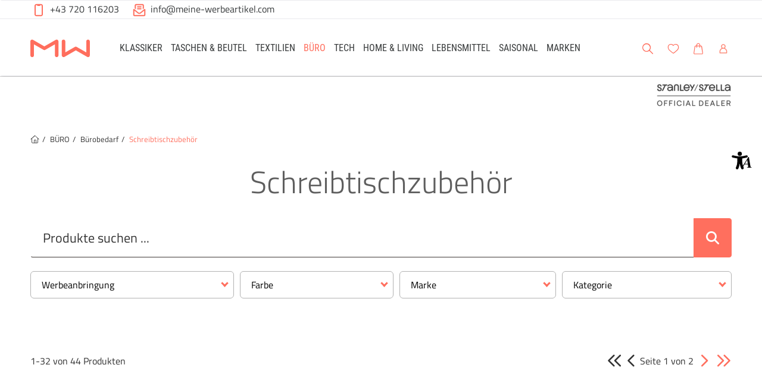

--- FILE ---
content_type: text/html; charset=UTF-8
request_url: https://meine-werbeartikel.at/schreibtischzubehoer-bedrucken
body_size: 37836
content:
<!DOCTYPE html>
<html	lang="de-AT"
		class="no-js can-use-flexbox"
				data-user-agent="chrome"
		data-user-agent-version="131"
		>
	<head>
	    			<!-- Meta Pixel Code -->
<script>
!function(f,b,e,v,n,t,s)
{if(f.fbq)return;n=f.fbq=function(){n.callMethod?
n.callMethod.apply(n,arguments):n.queue.push(arguments)};
if(!f._fbq)f._fbq=n;n.push=n;n.loaded=!0;n.version='2.0';
n.queue=[];t=b.createElement(e);t.async=!0;
t.src=v;s=b.getElementsByTagName(e)[0];
s.parentNode.insertBefore(t,s)}(window, document,'script',
'https://connect.facebook.net/en_US/fbevents.js');
fbq('init', '1172332093492311');
fbq('track', 'PageView');
</script>
<noscript><img height="1" width="1" style="display:none"
src="https://www.facebook.com/tr?id=1172332093492311&ev=PageView&noscript=1"
/></noscript>
<!-- End Meta Pixel Code -->
                        		                                		<script>(function(H){H.className=H.className.replace(/\bno-js\b/,'js')})(document.documentElement)</script>
			    <meta charset="UTF-8">
	    

<title>Schreibtischzubehör als Werbeartikel mit Logo bedrucken</title>

    <meta name="title" content="Schreibtischzubehör als Werbeartikel mit Logo bedrucken">
    <meta name="generator" content="eboxx® Enterprise System © copyright by xoo design GmbH">
    <meta name="description" content="Preiswert und schnell Schreibtischzubehör mit Logo als Werbeartikel bedrucken. Kostenloser Versand frei Haus &amp; bequemes bezahlen auf Rechnung für alle Bestellungen.">
    <meta name="robots" content="index,follow">
    <meta name="revisit-after" content="1 days">
    <meta name="language" content="de">
    <meta name="viewport" content="width=device-width, user-scalable=yes, initial-scale=1.0, minimum-scale=1.0, maximum-scale=10.0">

        	<meta property="og:title" content="Schreibtischzubehör als Werbeartikel mit Logo bedrucken">
	        	<meta property="og:type" content="website">
	        	<meta property="og:url" content="https://meine-werbeartikel.at/schreibtischzubehoer-bedrucken">
	        	<meta property="og:image" content="https://meine-werbeartikel.at/XooWebKit/bin/imagecache.php/9563c_8c8d49c699/15e58_of7B1/Meine-Werbeartikel-Logo-E-Mail.png">
	

<link href="https://meine-werbeartikel.at/files/cache/cssbundle/generic.min.9EF64426.css" rel="stylesheet" type="text/css" media="all">
		<link rel="icon" type="image/x-icon" href="https://meine-werbeartikel.at/files/upload/f0f1a_333fa443f9.ico">
			<link rel="alternate" hreflang="de-AT" href="https://meine-werbeartikel.at/schreibtischzubehoer-bedrucken">
			<link rel="alternate" hreflang="de-DE" href="https://meine-werbeartikel.com/schreibtischzubehoer-bedrucken">
			<link rel="alternate" hreflang="de-CH" href="https://meine-werbeartikel.ch/schreibtischzubehoer-bedrucken">
			<link rel="alternate" hreflang="x-default" href="https://meine-werbeartikel.com/schreibtischzubehoer-bedrucken">
					<script data-cookieconsent='ignore'>
	/* <![CDATA[ */
	XWK = {
		host: "https://meine-werbeartikel.at/", base: "../../../", cookiePath: "/",
		isDevEnvironment: false
	};

	        /*
File generated by XWK on Mon, 29 Jul 2024 09:09:05 +0200 - NEVER EDIT THIS FILE 
File src: XooWebKit/src/js/xwk/xwk.core.js 
*/
(function() {
	// window.performance.mark('xwk_init');

	var XWK = window.XWK = window.XWK || {};
	var triggers = {
		asap: {
			check: function(c) {
				if (!c.ignoreRequireJs && window.requirejs) {
					return true;
				}
				var setup = extractSetup(false, c.setup);
				return !!setup.loaded;

			},
			checkInterval: 250,
			maxChecks: 40
		},
		windowload: {
			load: function(c) {
				XWK.bind('load', window, c);
			}
		},
		interactive: {
			load: function(c) {
				XWK.bind('readystatechange', document, function() {
					if (document.readyState === "interactive") {
						c();
					}
				});
				run('windowload', getCall(c));
			}
		},
		requirejs : {
			check: function(c) {
				return !!window.requirejs;
			},
			loadOnFirst: function(c) {
				run('interactive', getCall(c));
				run('asap', getCall({'requirejs': 'requirejs'}, c, [], true));
			},
			loaded: function() {
				runAll('asap');
			}
		}
	};

	var initTrigger = function(i,t){
		t.calls = [];
		t.ready = false;
		var c = t.check;
		t.readyTrigger = function() {
			(!c || c(null)) && triggerReady(i);
		};
		if (t.load) {
			t.load(t.readyTrigger);
		}
		if (!c) {
			t.check = function(c) {
				return t.ready;
			}
		}
	};

	var initTriggers = function(){
		for(var i in triggers) {
			if (!triggers.hasOwnProperty(i)) {
				continue;
			}
			initTrigger(i,triggers[i]);
		}
	};

	var pushTrigger = function(trigger, c) {
		var t = triggers[trigger];
		c.checks = (c.checks || 0) + 1;
		if (c.checks > t.maxChecks) {
			console.log("Could not load", c);
			return;
		}
		t.calls.push(c);
		if (t.checkInterval && !t.running) {
			t.running = setInterval(function(){
				// console.log("check "+trigger+" "+t.calls.length);
				if (t.calls.length === 0) {
					clearInterval(t.running);
					t.running = 0;
				}
				runAll(trigger);
			},t.checkInterval);
		}
		if (t.loadOnFirst) {
			t.loadOnFirst(t.readyTrigger);
			t.loadOnFirst = null;
		}
	};

	var runAll = function(trigger){
		var t = triggers[trigger];
		var calls = t.calls;
		// console.log('runall '+calls.length+' '+trigger);
		t.calls = [];
		for(var i=0; i<calls.length; i++) {
			run(trigger, calls[i], calls.length > 1);
		}
	};

	var triggerReady = function(trigger) {
		var t = triggers[trigger];
		if (t.ready) {
			// console.log('ready', trigger);
			return;
		}
		// window.performance.mark('xwk_ready_'+trigger);
		// console.log('READY', trigger);
		t.ready = true;
		t.checking = false;
		runAll(trigger);
		t.loaded && t.loaded();
	};

	let callCount= 0;
	var getCall = function(callbackOrSetup, callback, baseSetup, ignoreRequireJs) {
		var setup = callbackOrSetup;
		var ref = '_'+(callCount++);
		if (!callback) {
			callback = callbackOrSetup;
			setup = [];
		}
		if (setup instanceof Object && setup.ref) {
			ref = setup.ref;
			setup = setup.modules
		}
		return {
			ref: ref,
			setup: normalizeSetup(setup, baseSetup),
			callback: function() {
				try {
					return callback.apply(this || null, arguments);
				} catch (e) {
					if (console && console.error) {
						console.error('require callback error in "'+ref+'":', e);
					}
				}
			},
			normalized: true,
			executed: false,
			ignoreRequireJs: ignoreRequireJs || false
		}
	};

	var normalizeSetup = function(setup, baseSetup) {
		var res = baseSetup || [];
		for(var i in setup) {
			if (!setup.hasOwnProperty(i)) {
				continue;
			}
			var v = setup[i];
			if (isNaN(i)) {
				res.push([i, v]);
			} else {
				if (typeof(v) === 'string') {
					var p;
					if ((p=v.indexOf('<<')) !== -1) {
						res.push([v.substr(0,p), v.substr(p+2)]);
					} else {
						res.push([v, false]);
					}
				} else {
					res.push(v);
				}
			}
		}
		return res;
	};

	var run = function(trigger, c, multi) {
		if (c.executed) {
			return;
		}
		var t = triggers[trigger];
		if (!t.check(c)) {
			pushTrigger(trigger, c);
			return;
		}

		c.executed = true;
		if (!c.ignoreRequireJs && window.requirejs) {
			runWithRequireJs(c);
			return;
		}
		var setup = extractSetup(false, c.setup);
		var call = function(){
			c.callback.apply(null, setup.m);
		};
		if (multi) {
			setTimeout(call, 0);
		} else {
			call();
		}
	};

	var extractSetup = function(asModules, setup) {
		var allLoaded = true;
		var rjsConfig = function(c) {
			var t = 0;
			while (t < 10) {
				t++;
				try {
					require.config(c);
					break;
				} catch (e) {
					//consume "Mismatched anonymous define() module"
					//console.log(e);
				}
			}
		};

		var loadModule = function(key) {
			var deps = key.split('|');
			var mod = deps.shift();
			if (deps.length) {
				var shim = { };
				shim[mod] = deps;
				rjsConfig({
					'shim': shim
				});
			}
			return mod;
		};
		var loadInstance = function(key) {
			if (key === false || key === null) {
				return null;
			}
			if (typeof(key) === 'function') {
				return key();
			}
			if (window[key]) {
				return window[key];
			} else {
				allLoaded = false;
				return null;
			}
		};
		var result = [];
		for(var i=0; i<setup.length; i++) {
			var v = setup[i];
			if (asModules) {
				result.push(loadModule(v[0]));
			} else {
				result.push(loadInstance(v[1]));
			}
		}
		var r = {
			loaded: allLoaded,
			m: [],
			l: []
		};
		if (!asModules) {
			r.m = result;
			return r;
		}
		for(var j=0; j<result.length; j++) {
			if (result[j].indexOf('!') === 0) {
				r.l.push(result[j].substr(1));
			} else {
				r.m.push(result[j]);
			}
		}
		return r;
	};

	var runWithRequireJs = function(c) {
		var setup = extractSetup(true, c.setup);
		if (setup.l.length) {
			requirejs(setup.m, function(){
				var _s = this;
				var _a = arguments;
				requirejs(setup.l, function() {
					c.callback.apply(_s, _a);
				});
			});
		} else {
			requirejs(setup.m, c.callback);
		}
	};

	var defineXwk = function(a1, a2, a3, a4) {
		if (typeof(a1) !== 'string' && a1 !== null) {
			a3 = a2;
			a2 = a1;
			a1 = null;
		}
		var c = getCall(a2, a3, a4);
		if (!XWK.useRequireJs) {
			run('asap', c);
		} else {
			var setup = extractSetup(true, c.setup);
			if (setup.l.length) {
				throw new Error("setup not supported for define")
			}
			if (a1) {
				define(a1, setup.m, c.callback);
			} else {
				define(setup.m, c.callback);
			}
		}
	};

	XWK.bind = function(event, elem, func) {
		if (elem.addEventListener) {  // W3C DOM
			elem.addEventListener(event, func, false);
		} else if (elem.attachEvent) { // IE DOM
			return elem.attachEvent("on" + event, func);
		}
	};

	/** @deprecated aure u sure you want to use this? see XWK.require, XWK.jQuery* functions */
	XWK.addEventListener = XWK.bind;

	XWK.require = function(callbackOrSetup, callback) {
		run(XWK.useRequireJs ? 'requirejs' : 'asap', getCall(callbackOrSetup, callback));
	};

	XWK.define = function (a1, a2, a3) {
		defineXwk(a1, a2, a3);
	};

	XWK.jQueryDefine = function (a1, a2, a3) {
		defineXwk(a1, a2, a3, [['jquery', 'jQuery']]);
	};

	XWK.jQueryLoad = function(callbackOrSetup, callback) {
		run(XWK.useRequireJs ? 'requirejs' : 'asap', getCall(callbackOrSetup, callback, [['jquery','jQuery']]));
	};

	XWK.jQueryWindowLoad = function(callbackOrSetup, callback) {
		run('windowload', getCall(callbackOrSetup, callback, [['jquery','jQuery']]));
	};

	/** @deprecated - use XWK.jQueryLoad */
	XWK.jQueryReady = XWK.jQueryLoad;

	XWK.setRequireJs = function(requirejs) {
		XWK.requirejs = requirejs;
		triggerReady('requirejs');
	};

	XWK.jQueryDocumentLoad = function(callbackOrSetup, callback) {
		var c = getCall(callbackOrSetup, callback);
		XWK.jQueryLoad(c.setup, function(jQuery){
			var loadedModuels = arguments;
			jQuery(function(){
				c.callback.apply(null, loadedModuels);
			});
		});
	};

	XWK.escapeSelector = function(string){
		if (jQuery && jQuery.escapeSelector) {
			return jQuery.escapeSelector(string);
		}
		var selectorEscape = /([!"#$%&'()*+,./:;<=>?@[\]^`{|}~])/g;
		return (string+"").replace( selectorEscape, "\\$1" );
	};

	/** @todo - move away from here */
	XWK.jQueryElementVisible = function ($element, callback) {
		var checkFn = function() {
			if (XWK.isElementVisible($element)) {
				callback();
			} else {
				window.setTimeout(checkFn, 100);
			}
		};
		checkFn();
	};

	/** @todo - move away from here */
	XWK.isElementVisible = function ($element) {
		if ($element.css('display') == 'hidden' || $element.css('opacity') == 0 || $element.css('visibility') == 'hidden') {
			return false;
		}

		var result = true;
		$element.parents().each(function (index, parent) {
			var $parent = $(parent);
			if ($parent.css('display') == 'hidden' || $parent.css('opacity') == 0 || $parent.css('visibility') == 'hidden') {
				result = false;
			}
			return true;
		});

		return result;
	};

	/** @todo  - move away from here  */
	XWK.postRedirect = function(postRedirect)
	{
		var $form = $('<form>').attr('action', postRedirect.action).attr('method', 'post').addClass('hidden');

		$.each(postRedirect.postData, function(key, value) {
			var $inputHidden = $('<input>').attr('type', 'hidden').attr('name', key).attr('value', value);
			$form.append($inputHidden);
		});

		$('body').append($form);
		$form.submit();
	};

	/** @todo  - move away from here */
	XWK.handleAjaxError = function (xhr) {
		if (xhr.status == 0 && xhr.statusText === 'abort') {
			return; // Request canceled by user
		}

		if (xhr.status == 0 && xhr.statusText === 'error') {
			return; // Request blocked
		}

		if (xhr.responseText && xhr.responseText.indexOf('Location: ') === 0) {
			location.href = xhr.responseText.substring(('Location: ').length);
			return;
		}

		console.error('AJAX ERROR', {'xhr': xhr});

		if (XWK.isDevEnvironment) {
			document.open();
			document.write(xhr.responseText);
			document.close();
		} else {
			// TODO: Show JS modal
		}
	};

	initTriggers();
})();;

    
        XWK.useRequireJs = true;
        XWK.mobileFirst = false;
        XWK.isMobile = false;
        XWK.stickyHeaderAddDockedFix = true;
        dynamicSectionMap = {"footerdocked":"#footer-docked-items-wrapper"};
        creator_plugin_itemrowalizer = {"contenttimeout":0,"components":["content","footerdocked"]};
        XWK.Session = {"expires":100,"auth":false,"user":0,"cookie":"xwk_session"};
        XWK.Creator = {"env":"prod","path":{"style":"..\/..\/..\/..\/..\/layouts\/wildcats-with-drop-dowm-rd\/styles\/Meine-Werbeartikel-Shop","template":"..\/..\/..\/..\/..\/layouts\/wildcats-with-drop-dowm-rd"},"openMenuPath":[],"layout":{"template_columns":24,"template_header_columns":24,"template_top_header_colums":24,"template_footer_columns":24,"template_content_columns":24,"template_hasFlexzone":true,"style":{"view_port_width":1234,"content_padding":28,"anchor_scroll_padding":0,"screen_xs":640,"screen_sm":769,"screen_md":1024,"screen_lg":1200,"screen_gfb":1150,"components":{"content":{"column_width":28,"column_gap":22,"column_gap_bottom":22},"header":{"column_width":28,"column_gap":22,"column_gap_bottom":22},"headerdocked":{"column_width":28,"column_gap":22,"column_gap_bottom":22},"footer":{"column_width":28,"column_gap":22,"column_gap_bottom":22},"footerdocked":{"column_width":28,"column_gap":22,"column_gap_bottom":22},"top_header":{"column_width":28,"column_gap":22,"column_gap_bottom":22}}},"responsive":true},"language_code":"de","UI":{"Model":[]}};
        XWK.Shop = {"shop":1,"subsite":1,"links":{"checkout":"https:\/\/meine-werbeartikel.at\/warenkorb"},"base":"https:\/\/meine-werbeartikel.at\/","request_value":null,"currency":{"code":"EUR"},"disable_loading_popups":false};
        layerslider_barrierfree = {"translations":{"forward":"N\u00e4chstes","backward":"Vorheriges"}};
    
	/* ]]> */
</script>
	<script>
	/* <![CDATA[ */
    	// window.global = {
	// 	/** @deprecated use XWK.require | XWK.jQueryLoad */
	// 	addEventListener: XWK.bind
	// };
	/* ]]> */
</script>	<meta name="google-site-verification" content="7DCAm6dpABCLMcHTAvSOy0RTYBooabFc_sJCWC5eJo4" /><meta name="google-site-verification" content="L4g-5wpw4njXwek3TQcrgxMuMFDZeRyeYJiPGVqUmnE" />			
        
        
		
        
		
		
    </head>
	<body class="" data-eboxx-init="plugin/itemexpander/itemexpander|plugin/itemexpander/areaexpander|eboxx-addthis-lazy|eboxx-stickyHeader|eboxx-top-header|eboxx-top-menu-header|creator/plugin/tracker|plugin/shop/frontend/request|plugin/shop/frontend/shop|plugin/shop/frontend/ui/modal/modal|plugin/shop/frontend/ui/modal/modal-loader|plugin/shop/frontend/ui/modal/modal-error|plugin/shop/frontend/ui/modal/modal-update-cart|plugin/shop/frontend/ui/modal/modal-over-amount|plugin/shop/frontend/ui/modal/modal-over-amount-list|plugin/shop/frontend/ui/modal/modal-new-address|plugin/shop/frontend/ui/modal/modal-new-wishlist|plugin/shop/frontend/ui/modal/modal-edit-wishlist|plugin/shop/frontend/ui/modal/modal-delete-wishlist|plugin/shop/frontend/ui/modal/modal-add-to-multiple-wishlist|plugin/shop/frontend/ui/modal/modal-remove-from-wishlist-confirmation-dialog|plugin/shop/frontend/ui/modal/modal-remove-from-cart-confirmation-dialog|plugin/shop/frontend/ui/modal/modal-move-product-to-wishlist|plugin/shop/frontend/ui/modal/modal-cart-item-upload|shop/app|content/htmlcontentmenu/menupopup|content/searchcontentmenu/searchpopup|content/searchcontentmenu/searchfield|content/searchcontentmenu/searchmenuitem|item/animation|plugin/shop/cartrules/ui/modal/modal-addon-products">

        <a accesskey="0" class="skip-link" href="#accessibility-content-anchor" aria-label="Sprungmarken"> Zum Inhalt springen [AK + 0] </a><a accesskey="1" class="skip-link" href="#accessibility-navigation-1-anchor" data-targetId="#accessibility-navigation-1-anchor" aria-label="Sprungmarken"> Zum Hauptmenü springen [AK + 1] </a><a accesskey="2" class="skip-link" href="#accessibility-navigation-9-anchor" data-targetId="#accessibility-navigation-9-anchor" aria-label="Sprungmarken">  Zu den "Shop-Menüs" springen
 [AK + 2] </a><a accesskey="3" class="skip-link" href="#accessibility-navigation-5-anchor" data-targetId="#accessibility-navigation-5-anchor" aria-label="Sprungmarken"> Zum Meta-Menü oben (rechts) springen [AK + 3] </a><a accesskey="4" class="skip-link" href="#accessibility-navigation-3-anchor" data-targetId="#accessibility-navigation-3-anchor" aria-label="Sprungmarken">  Zum Kontakt-Menü springen
 [AK + 4] </a><a accesskey="5" class="skip-link" href="#accessibility-navigation-17-anchor" data-targetId="#accessibility-navigation-17-anchor" aria-label="Sprungmarken"> Zum Widget-Menü rechts springen [AK + 5] </a><a accesskey="6" class="skip-link" href="#accessibility-footer-items-anchor" aria-label="Sprungmarken"> Zu den Inhalten im Fußbereich springen [AK + 6] </a><div id="wrapper" class=" header-dynamic "><div class="wrapper-background    hidden-xs"></div>		



<nav id="widget-menu-wrapper-right" aria-label="Widget-Menü rechts">        <ul class=" widget-menu-right hidden-gfb  " data-count="1" data-menu-id="17"><li class=" first-child last-child with-menuicon text-menu  text-menu-overlay-content-only						 hidden-gfb" data-id="6166"  data-background-class="" data-text-class=""><div class="text-menu-link  " tabindex="0" id="accessibility-navigation-17-anchor"><button aria-labelledby="accessibility-navigation-17-anchor-label" aria-haspopup="menu" aria-expanded="false"></button><div class="accessibility_menu-dropdown">		        		<span class="menuicon" aria-label="Menu-Icon Barrierefreiheit" role="button" tabindex="0" ><i class="menuicon-43" aria-hidden="true"> </i><i class="menuicon-hover-43" aria-hidden="true"> </i></span><span id="accessibility-navigation-17-anchor-label" class="name ">Barrierefreiheit</span><div class="text"><div><div class="menu-v2-dropdown-wrapper " data-dropdown-id="6166-dropdown" data-config='{&quot;reset&quot;:{&quot;label&quot;:&quot;Zur\u00fccksetzen&quot;},&quot;openMenuOnClick&quot;:false,&quot;simpleText&quot;:{&quot;active&quot;:false,&quot;label&quot;:&quot;\&quot;Einfache Sprache\&quot; anzeigen&quot;},&quot;highContrast&quot;:{&quot;active&quot;:false,&quot;rubricId&quot;:0,&quot;label&quot;:&quot;Hoher Kontrast&quot;},&quot;fontSize&quot;:{&quot;active&quot;:true,&quot;label&quot;:&quot;Text-Gr\u00f6\u00dfe&quot;,&quot;multiplier&quot;:1.2},&quot;lineSpacing&quot;:{&quot;active&quot;:true,&quot;multiplier&quot;:1.2,&quot;label&quot;:&quot;Zeilenabstand \u00e4ndern&quot;},&quot;letterSpacing&quot;:{&quot;active&quot;:true,&quot;multiplier&quot;:1.2,&quot;label&quot;:&quot;Zeichenabst\u00e4nde \u00e4ndern&quot;},&quot;dyslexicFont&quot;:{&quot;active&quot;:false,&quot;style&quot;:null,&quot;label&quot;:&quot;Legasthenie-Schrift&quot;},&quot;highlightHeading&quot;:{&quot;active&quot;:true,&quot;color&quot;:&quot;#ff0000&quot;,&quot;label&quot;:&quot;\u00dcberschriften hervorheben&quot;},&quot;highlightLinks&quot;:{&quot;active&quot;:true,&quot;color&quot;:&quot;#ff0000&quot;,&quot;label&quot;:&quot;Links hervorheben&quot;},&quot;fontWeight&quot;:{&quot;active&quot;:true,&quot;size&quot;:&quot;700&quot;,&quot;label&quot;:&quot;Schrift Fett&quot;},&quot;biggerCursor&quot;:{&quot;active&quot;:true,&quot;label&quot;:&quot;Gro\u00dfer Cursor&quot;},&quot;greyscale&quot;:{&quot;active&quot;:true,&quot;label&quot;:&quot;Graustufen&quot;},&quot;showContrast&quot;:{&quot;active&quot;:false,&quot;label&quot;:&quot;Kontrast&quot;,&quot;maplist&quot;:[]}}'><div class="menu-dropdown-content " data-dropdown-id="6166-dropdown"><div class="menu-dropdown-inner-content"><div class="as-menu-v2" id="asMenuV2"><div class="as-menu-v2-header"><button class="as-menu-v2-btn as-menu-v2-reset" type="button" title="Reset settings"><i class="fa-solid fa-rotate-left"></i><span class="as-menu-v2-btn-label">Zurücksetzen</span></button></div><div class="as-menu-v2-content"><button class="as-menu-v2-btn enableGreyscale" type="button"><i class="fa-solid fa-paint-roller"></i><span class="as-menu-v2-btn-label">Graustufen</span></button><div class="as-menu-v2-group"><span class="as-menu-v2-group-headline"><i class="fa-solid fa-text-size"></i> Text-Größe</span><button class="as-menu-v2-btn fontSize increaseFontSize" type="button">										<span class="as-menu-v2-btn-label">+</span></button><button class="as-menu-v2-btn fontSize decreaseFontSize" type="button">										<span class="as-menu-v2-btn-label">-</span></button></div><button class="as-menu-v2-btn enableHighlightLinks" type="button"><i class="fa-solid fa-link"></i><span class="as-menu-v2-btn-label">Links hervorheben</span></button><button class="as-menu-v2-btn enableHighlightHeadings" type="button"><i class="fa-solid fa-square-parking"></i><span class="as-menu-v2-btn-label">Überschriften hervorheben</span></button><button class="as-menu-v2-btn changeLineHeight" type="button"><i class="fa-solid fa-line-height"></i><span class="as-menu-v2-btn-label">Zeilenabstand ändern</span></button><button class="as-menu-v2-btn changeLetterSpacing" type="button"><i class="fa-solid fa-kerning"></i><span class="as-menu-v2-btn-label">Zeichenabstände ändern</span></button><button class="as-menu-v2-btn adjustFontWeight" type="button"><i class="fa-solid fa-bold"></i><span class="as-menu-v2-btn-label">Schrift Fett</span></button><button class="as-menu-v2-btn enableBigCursor" type="button"><i class="fa-solid fa-arrow-pointer"></i><span class="as-menu-v2-btn-label">Großer Cursor</span></button></div></div></div></div></div></div></div></div></div></li></ul>	</nav><div class="content-background " role="region" aria-label="Content Background"><div><div></div></div></div>	<div class="body-top-container">
        
	</div>


	
			<header class="full-width overlay-header-items navbar-fixed-top">

<nav class="navbar navbar-default  "><div class="meta-menu-wrapper hidden-gfb  "><div class="container-fluid"><nav class="meta-menu-wrapper-left" aria-label="Meta-Menü links"><ul  class="popout-menu level0 meta-menu nav navbar-nav menu-horizontal-downwards box-menu box-menu-standard " data-count="2" data-menu-id="3" ><li class=" first-child with-menuicon show-link-name show-link-name-on-mobile-menu  hide-badge-on-mobile  icon-position-left hide-line " data-id="4673"  data-background-class="" data-text-class=" " data-smartphone-background-class="" data-smartphone-text-class=""><a   href="tel:+43 720 116203" target="_self" title="+43 720 116203" id="accessibility-navigation-3-anchor" ><span class="burger-submenu-span" style="">		        		<span class="menuicon" aria-label="Menu-Icon +43 720 116203" role="button" tabindex="0" ><i class="menuicon-39" aria-hidden="true"> </i><i class="menuicon-hover-39" aria-hidden="true"> </i></span><span class="name									">+43 720 116203</span></span></a></li><li class=" last-child with-menuicon show-link-name show-link-name-on-mobile-menu  hide-badge-on-mobile  icon-position-left hide-line " data-id="4674"  data-background-class="" data-text-class=" " data-smartphone-background-class="" data-smartphone-text-class=""><a   href="mailto:info@meine-werbeartikel.com" target="_blank" title="info@meine-werbeartikel.com" tabindex="-1"><span class="burger-submenu-span" style="">		        		<span class="menuicon" aria-label="Menu-Icon info@meine-werbeartikel.com" role="button" tabindex="0" ><i class="menuicon-40" aria-hidden="true"> </i><i class="menuicon-hover-40" aria-hidden="true"> </i></span><span class="name									">info@meine-werbeartikel.com</span></span></a></li></ul></nav></div></div><div class="main-menu-wrapper not-force-background  "><div class="container-fluid"><div class="navbar-header  "><button aria-controls="navbar" aria-expanded="false" data-target="#navbar" data-toggle="collapse"
class="navbar-toggle collapsed navbar-right" type="button"
	data-config-stroke-color="#ff6f5e"
	data-config-stroke-linecap="round"
>
	<span class="sr-only">Toggle navigation</span>
	
	<span class="canvas-navi-bar">
		<span class="bar1"></span>
		<span class="bar2"></span>
		<span class="bar3"></span>
	</span>

</button><a href="https://meine-werbeartikel.at/" aria-label="Meine-Werbeartikel-Logo-Web-5.svg" class="navbar-brand " style="margin-top: 0px; margin-left: 0px; "><span class="menu-name" style="padding-left: 0px; padding-right: 0px; padding-top: 0px; padding-bottom: 0px; "><span class="menu-name-logo"><img src="../../../files/upload/a381f_660a33b16e.svg" alt="" width="100" height="96" class="hidden-gfb" onerror="this.onerror=null;this.src=&quot;..\/..\/..\/XooWebKit\/bin\/imagecache.php\/a381f_660a33b16e\/10790_9Fsb3\/Meine-Werbeartikel-Logo-Web-5.png&quot;"><img src="../../../files/upload/a3823_ac48e69359.svg" alt="" width="222" height="40" class="visible-gfb-inline" onerror="this.onerror=null;this.src=&quot;..\/..\/..\/XooWebKit\/bin\/imagecache.php\/a3823_ac48e69359\/10790_9Fsb3\/Meine-Werbeartikel-Logo-Web-Smartphone-3.png&quot;"><img src="../../../files/upload/a3821_6e19040203.svg" alt="" width="100" height="50" class="hidden-gfb logo-scrolled" onerror="this.onerror=null;this.src=&quot;..\/..\/..\/XooWebKit\/bin\/imagecache.php\/a3821_6e19040203\/10790_9Fsb3\/Meine-Werbeartikel-Logo-Web-scrolled-4.png&quot;"></span></span></a></div>			<div class="navbar-collapse collapse has-main-menu" id="navbar"><div class="hidden-gfb">								<nav class="col-gfb-18 col-gfb-offset-3" aria-label="Icon-Menü"><ul  class="popout-menu level0 main-menu nav navbar-nav menu-horizontal-downwards box-menu box-menu-standard show-link-name show-link-icon   has-selected-submenus" data-count="9" data-menu-id="1" ><li class="popout first-child show-link-name show-link-name-on-mobile-menu  hide-badge-on-mobile  icon-position-left show-line " data-id="5178"  data-background-class="" data-text-class=" " data-text-class-hover="highlightcolor_81-hover"  data-text-class-selected="highlightcolor_81"  data-smartphone-background-class="" data-smartphone-text-class=""><a role="link" aria-expanded="false" aria-haspopup="menu"  class="expand-submenu-instead-of-open-menu-on-mobilemenu" href="https://meine-werbeartikel.at/werbeklassiker-bedrucken" target="_self" title="KLASSIKER" id="accessibility-navigation-1-anchor" ><span class="burger-submenu-span" style=""><span class="name									">KLASSIKER</span><span class="arrow"></span>                                </span></a><ul  class="popout-menu level1 submenu" ><li class="submenu-title"><span>KLASSIKER</span></li><li class=" first-child show-link-name show-link-name-on-mobile-menu  hide-badge-on-mobile  icon-position-left hide-line " data-id="5248"  data-background-class="" data-text-class=" " data-smartphone-background-class="" data-smartphone-text-class=""><a   href="https://meine-werbeartikel.at/nachhaltige-werbeartikel" target="_self" class="has-link-arrow" title="Nachhaltige Werbeartikel" tabindex="-1"><span class="burger-submenu-span" style=""><span class="name									">Nachhaltige Werbeartikel</span></span></a></li><li class="popout show-link-name show-link-name-on-mobile-menu  hide-badge-on-mobile  icon-position-left show-line " data-id="5180"  data-background-class="" data-text-class=" " data-smartphone-background-class="" data-smartphone-text-class=""><a role="link" aria-expanded="false" aria-haspopup="menu"  href="https://meine-werbeartikel.at/schreibgeraete" target="_self" class="has-link-arrow" title="Schreibgeräte" tabindex="-1"><span class="burger-submenu-span" style=""><span class="name									">Schreibgeräte</span><span class="arrow"></span>                                </span></a><ul  class="popout-menu level2 submenu" ><li class="submenu-title"><span>Schreibgeräte</span></li><li class=" first-child show-link-name show-link-name-on-mobile-menu  hide-badge-on-mobile  icon-position-left hide-line " data-id="5182"  data-background-class="" data-text-class=" " data-smartphone-background-class="" data-smartphone-text-class=""><a   href="https://meine-werbeartikel.at/kugelschreiber-bedrucken" target="_self" class="has-link-arrow" title="Kugelschreiber" tabindex="-1"><span class="burger-submenu-span" style=""><span class="name									">Kugelschreiber</span></span></a></li><li class=" show-link-name show-link-name-on-mobile-menu  hide-badge-on-mobile  icon-position-left hide-line " data-id="5185"  data-background-class="" data-text-class=" " data-smartphone-background-class="" data-smartphone-text-class=""><a   href="https://meine-werbeartikel.at/bleistifte-bedrucken" target="_self" class="has-link-arrow" title="Bleistifte" tabindex="-1"><span class="burger-submenu-span" style=""><span class="name									">Bleistifte</span></span></a></li><li class=" show-link-name show-link-name-on-mobile-menu  hide-badge-on-mobile  icon-position-left hide-line " data-id="5192"  data-background-class="" data-text-class=" " data-smartphone-background-class="" data-smartphone-text-class=""><a   href="https://meine-werbeartikel.at/buntstifte" target="_self" class="has-link-arrow" title="Buntstifte" tabindex="-1"><span class="burger-submenu-span" style=""><span class="name									">Buntstifte</span></span></a></li><li class=" show-link-name show-link-name-on-mobile-menu  hide-badge-on-mobile  icon-position-left hide-line " data-id="5186"  data-background-class="" data-text-class=" " data-smartphone-background-class="" data-smartphone-text-class=""><a   href="https://meine-werbeartikel.at/touchpens-bedrucken" target="_self" class="has-link-arrow" title="Touchpens" tabindex="-1"><span class="burger-submenu-span" style=""><span class="name									">Touchpens</span></span></a></li><li class=" show-link-name show-link-name-on-mobile-menu  hide-badge-on-mobile  icon-position-left hide-line " data-id="5187"  data-background-class="" data-text-class=" " data-smartphone-background-class="" data-smartphone-text-class=""><a   href="https://meine-werbeartikel.at/textmarker" target="_self" class="has-link-arrow" title="Textmarker" tabindex="-1"><span class="burger-submenu-span" style=""><span class="name									">Textmarker</span></span></a></li><li class=" show-link-name show-link-name-on-mobile-menu  hide-badge-on-mobile  icon-position-left hide-line " data-id="5188"  data-background-class="" data-text-class=" " data-smartphone-background-class="" data-smartphone-text-class=""><a   href="https://meine-werbeartikel.at/fuellfederhalter-bedrucken" target="_self" class="has-link-arrow" title="Füllfederhalter" tabindex="-1"><span class="burger-submenu-span" style=""><span class="name									">Füllfederhalter</span></span></a></li><li class=" show-link-name show-link-name-on-mobile-menu  hide-badge-on-mobile  icon-position-left hide-line " data-id="5189"  data-background-class="" data-text-class=" " data-smartphone-background-class="" data-smartphone-text-class=""><a   href="https://meine-werbeartikel.at/tintenroller" target="_self" class="has-link-arrow" title="Tintenroller" tabindex="-1"><span class="burger-submenu-span" style=""><span class="name									">Tintenroller</span></span></a></li><li class=" show-link-name show-link-name-on-mobile-menu  hide-badge-on-mobile  icon-position-left hide-line " data-id="5190"  data-background-class="" data-text-class=" " data-smartphone-background-class="" data-smartphone-text-class=""><a   href="https://meine-werbeartikel.at/multifunktionsstifte-bedrucken" target="_self" class="has-link-arrow" title="Multifunktionsstifte" tabindex="-1"><span class="burger-submenu-span" style=""><span class="name									">Multifunktionsstifte</span></span></a></li><li class=" show-link-name show-link-name-on-mobile-menu  hide-badge-on-mobile  icon-position-left hide-line " data-id="5191"  data-background-class="" data-text-class=" " data-smartphone-background-class="" data-smartphone-text-class=""><a   href="https://meine-werbeartikel.at/schreibset-mit-gravur" target="_self" class="has-link-arrow" title="Schreibsets" tabindex="-1"><span class="burger-submenu-span" style=""><span class="name									">Schreibsets</span></span></a></li><li class=" show-link-name show-link-name-on-mobile-menu  hide-badge-on-mobile  icon-position-left hide-line " data-id="5193"  data-background-class="" data-text-class=" " data-smartphone-background-class="" data-smartphone-text-class=""><a   href="https://meine-werbeartikel.at/verpackung-bedrucken" target="_self" class="has-link-arrow" title="Verpackung" tabindex="-1"><span class="burger-submenu-span" style=""><span class="name									">Verpackung</span></span></a></li><li class=" last-child show-link-name show-link-name-on-mobile-menu  hide-badge-on-mobile  icon-position-left hide-line " data-id="5194"  data-background-class="" data-text-class=" " data-smartphone-background-class="" data-smartphone-text-class=""><a   href="https://meine-werbeartikel.at/federmappen-bedrucken" target="_self" class="has-link-arrow" title="Federmappen" tabindex="-1"><span class="burger-submenu-span" style=""><span class="name									">Federmappen</span></span></a></li></ul></li><li class="popout show-link-name show-link-name-on-mobile-menu  hide-badge-on-mobile  icon-position-left show-line " data-id="5196"  data-background-class="" data-text-class=" " data-smartphone-background-class="" data-smartphone-text-class=""><a role="link" aria-expanded="false" aria-haspopup="menu"  class="expand-submenu-instead-of-open-menu-on-mobilemenu has-link-arrow" href="https://meine-werbeartikel.at/feuerzeuge-bedrucken" target="_self" title="Feuerzeuge" tabindex="-1"><span class="burger-submenu-span" style=""><span class="name									">Feuerzeuge</span><span class="arrow"></span>                                </span></a><ul  class="popout-menu level2 submenu" ><li class="submenu-title"><span>Feuerzeuge</span></li><li class=" first-child show-link-name show-link-name-on-mobile-menu  hide-badge-on-mobile  icon-position-left hide-line " data-id="5198"  data-background-class="" data-text-class=" " data-smartphone-background-class="" data-smartphone-text-class=""><a   href="https://meine-werbeartikel.at/feuerzeuge-mit-reibrad" target="_self" class="has-link-arrow" title="Feuerzeuge mit Reibrad" tabindex="-1"><span class="burger-submenu-span" style=""><span class="name									">Feuerzeuge mit Reibrad</span></span></a></li><li class=" show-link-name show-link-name-on-mobile-menu  hide-badge-on-mobile  icon-position-left hide-line " data-id="5199"  data-background-class="" data-text-class=" " data-smartphone-background-class="" data-smartphone-text-class=""><a   href="https://meine-werbeartikel.at/elektronische-feuerzeuge-bedrucken" target="_self" class="has-link-arrow" title="Elektronische Feuerzeuge" tabindex="-1"><span class="burger-submenu-span" style=""><span class="name									">Elektronische Feuerzeuge</span></span></a></li><li class=" last-child show-link-name show-link-name-on-mobile-menu  hide-badge-on-mobile  icon-position-left hide-line " data-id="5203"  data-background-class="" data-text-class=" " data-smartphone-background-class="" data-smartphone-text-class=""><a   href="https://meine-werbeartikel.at/stabfeuerzeug-bedrucken" target="_self" class="has-link-arrow" title="Stabfeuerzeug" tabindex="-1"><span class="burger-submenu-span" style=""><span class="name									">Stabfeuerzeug</span></span></a></li></ul></li><li class=" show-link-name show-link-name-on-mobile-menu  hide-badge-on-mobile  icon-position-left hide-line " data-id="5201"  data-background-class="" data-text-class=" " data-smartphone-background-class="" data-smartphone-text-class=""><a   href="https://meine-werbeartikel.at/streichhoelzer-bedrucken" target="_self" class="has-link-arrow" title="Streichhölzer" tabindex="-1"><span class="burger-submenu-span" style=""><span class="name									">Streichhölzer</span></span></a></li><li class="popout show-link-name show-link-name-on-mobile-menu  hide-badge-on-mobile  icon-position-left show-line " data-id="5204"  data-background-class="" data-text-class=" " data-smartphone-background-class="" data-smartphone-text-class=""><a role="link" aria-expanded="false" aria-haspopup="menu"  href="https://meine-werbeartikel.at/trinkgefaesse" target="_self" class="has-link-arrow" title="Trinkgefäße" tabindex="-1"><span class="burger-submenu-span" style=""><span class="name									">Trinkgefäße</span><span class="arrow"></span>                                </span></a><ul  class="popout-menu level2 submenu" ><li class="submenu-title"><span>Trinkgefäße</span></li><li class=" first-child show-link-name show-link-name-on-mobile-menu  hide-badge-on-mobile  icon-position-left hide-line " data-id="5206"  data-background-class="" data-text-class=" " data-smartphone-background-class="" data-smartphone-text-class=""><a   href="https://meine-werbeartikel.at/thermobecher-bedrucken" target="_self" class="has-link-arrow" title="Thermobecher" tabindex="-1"><span class="burger-submenu-span" style=""><span class="name									">Thermobecher</span></span></a></li><li class=" show-link-name show-link-name-on-mobile-menu  hide-badge-on-mobile  icon-position-left hide-line " data-id="5207"  data-background-class="" data-text-class=" " data-smartphone-background-class="" data-smartphone-text-class=""><a   href="https://meine-werbeartikel.at/thermosflaschen-bedrucken" target="_self" class="has-link-arrow" title="Thermosflaschen" tabindex="-1"><span class="burger-submenu-span" style=""><span class="name									">Thermosflaschen</span></span></a></li><li class=" show-link-name show-link-name-on-mobile-menu  hide-badge-on-mobile  icon-position-left hide-line " data-id="5208"  data-background-class="" data-text-class=" " data-smartphone-background-class="" data-smartphone-text-class=""><a   href="https://meine-werbeartikel.at/mehrwegbecher-bedrucken" target="_self" class="has-link-arrow" title="Mehrwegbecher" tabindex="-1"><span class="burger-submenu-span" style=""><span class="name									">Mehrwegbecher</span></span></a></li><li class=" show-link-name show-link-name-on-mobile-menu  hide-badge-on-mobile  icon-position-left hide-line " data-id="5209"  data-background-class="" data-text-class=" " data-smartphone-background-class="" data-smartphone-text-class=""><a   href="https://meine-werbeartikel.at/trinkflaschen-bedrucken" target="_self" class="has-link-arrow" title="Trinkflaschen" tabindex="-1"><span class="burger-submenu-span" style=""><span class="name									">Trinkflaschen</span></span></a></li><li class=" show-link-name show-link-name-on-mobile-menu  hide-badge-on-mobile  icon-position-left hide-line " data-id="5211"  data-background-class="" data-text-class=" " data-smartphone-background-class="" data-smartphone-text-class=""><a   href="https://meine-werbeartikel.at/glaswaren" target="_self" class="has-link-arrow" title="Glaswaren" tabindex="-1"><span class="burger-submenu-span" style=""><span class="name									">Glaswaren</span></span></a></li><li class=" show-link-name show-link-name-on-mobile-menu  hide-badge-on-mobile  icon-position-left hide-line " data-id="5212"  data-background-class="" data-text-class=" " data-smartphone-background-class="" data-smartphone-text-class=""><a   href="https://meine-werbeartikel.at/becher-und-tassen-bedrucken" target="_self" class="has-link-arrow" title="Tassen" tabindex="-1"><span class="burger-submenu-span" style=""><span class="name									">Tassen</span></span></a></li><li class=" show-link-name show-link-name-on-mobile-menu  hide-badge-on-mobile  icon-position-left hide-line " data-id="5213"  data-background-class="" data-text-class=" " data-smartphone-background-class="" data-smartphone-text-class=""><a   href="https://meine-werbeartikel.at/Verpackungen-fuer-Tassen-bedrucken" target="_self" class="has-link-arrow" title="Verpackungen für Tassen" tabindex="-1"><span class="burger-submenu-span" style=""><span class="name									">Verpackungen für Tassen</span></span></a></li><li class=" last-child show-link-name show-link-name-on-mobile-menu  hide-badge-on-mobile  icon-position-left hide-line " data-id="5214"  data-background-class="" data-text-class=" " data-smartphone-background-class="" data-smartphone-text-class=""><a   href="https://meine-werbeartikel.at/karaffen-bedrucken" target="_self" class="has-link-arrow" title="Karaffen" tabindex="-1"><span class="burger-submenu-span" style=""><span class="name									">Karaffen</span></span></a></li></ul></li><li class="popout show-link-name show-link-name-on-mobile-menu  hide-badge-on-mobile  icon-position-left show-line " data-id="5233"  data-background-class="" data-text-class=" " data-smartphone-background-class="" data-smartphone-text-class=""><a role="link" aria-expanded="false" aria-haspopup="menu"  class="expand-submenu-instead-of-open-menu-on-mobilemenu has-link-arrow" href="https://meine-werbeartikel.at/armbaender-bedrucken" target="_self" title="Armbänder" tabindex="-1"><span class="burger-submenu-span" style=""><span class="name									">Armbänder</span><span class="arrow"></span>                                </span></a><ul  class="popout-menu level2 submenu" ><li class="submenu-title"><span>Armbänder</span></li><li class=" first-child show-link-name show-link-name-on-mobile-menu  hide-badge-on-mobile  icon-position-left hide-line " data-id="5235"  data-background-class="" data-text-class=" " data-smartphone-background-class="" data-smartphone-text-class=""><a   href="https://meine-werbeartikel.at/silikonarmband-bedrucken" target="_self" class="has-link-arrow" title="Silikonarmbänder" tabindex="-1"><span class="burger-submenu-span" style=""><span class="name									">Silikonarmbänder</span></span></a></li><li class=" show-link-name show-link-name-on-mobile-menu  hide-badge-on-mobile  icon-position-left hide-line " data-id="5236"  data-background-class="" data-text-class=" " data-smartphone-background-class="" data-smartphone-text-class=""><a   href="https://meine-werbeartikel.at/schnapparmbaender-bedrucken" target="_self" class="has-link-arrow" title="Schnapparmbänder" tabindex="-1"><span class="burger-submenu-span" style=""><span class="name									">Schnapparmbänder</span></span></a></li><li class=" show-link-name show-link-name-on-mobile-menu  hide-badge-on-mobile  icon-position-left hide-line " data-id="5237"  data-background-class="" data-text-class=" " data-smartphone-background-class="" data-smartphone-text-class=""><a   href="https://meine-werbeartikel.at/werbeklassiker/armbaender/sportarmbaender" target="_self" class="has-link-arrow" title="Sportarmbänder" tabindex="-1"><span class="burger-submenu-span" style=""><span class="name									">Sportarmbänder</span></span></a></li><li class=" show-link-name show-link-name-on-mobile-menu  hide-badge-on-mobile  icon-position-left hide-line " data-id="5238"  data-background-class="" data-text-class=" " data-smartphone-background-class="" data-smartphone-text-class=""><a   href="https://meine-werbeartikel.at/einlass-kontrollbaender-bedrucken" target="_self" class="has-link-arrow" title="Einlass- & Kontrollbänder" tabindex="-1"><span class="burger-submenu-span" style=""><span class="name									">Einlass- &amp; Kontrollbänder</span></span></a></li><li class=" last-child show-link-name show-link-name-on-mobile-menu  hide-badge-on-mobile  icon-position-left hide-line " data-id="5239"  data-background-class="" data-text-class=" " data-smartphone-background-class="" data-smartphone-text-class=""><a   href="https://meine-werbeartikel.at/werbeklassiker/armbaender/sonstige-armbaender" target="_self" class="has-link-arrow" title="Sonstige Armbänder" tabindex="-1"><span class="burger-submenu-span" style=""><span class="name									">Sonstige Armbänder</span></span></a></li></ul></li><li class="popout show-link-name show-link-name-on-mobile-menu  hide-badge-on-mobile  icon-position-left show-line " data-id="5240"  data-background-class="" data-text-class=" " data-smartphone-background-class="" data-smartphone-text-class=""><a role="link" aria-expanded="false" aria-haspopup="menu"  href="https://meine-werbeartikel.at/schluesselbaender-armbaender-bedrucken" target="_self" class="has-link-arrow" title="Schlüsselbänder" tabindex="-1"><span class="burger-submenu-span" style=""><span class="name									">Schlüsselbänder</span><span class="arrow"></span>                                </span></a><ul  class="popout-menu level2 submenu" ><li class="submenu-title"><span>Schlüsselbänder</span></li><li class=" first-child show-link-name show-link-name-on-mobile-menu  hide-badge-on-mobile  icon-position-left hide-line " data-id="5241"  data-background-class="" data-text-class=" " data-smartphone-background-class="" data-smartphone-text-class=""><a   href="https://meine-werbeartikel.at/werbeklassiker/schluesselbaender/schluesselbaender-bedrucken" target="_self" class="has-link-arrow" title="Schlüsselbänder" tabindex="-1"><span class="burger-submenu-span" style=""><span class="name									">Schlüsselbänder</span></span></a></li><li class=" show-link-name show-link-name-on-mobile-menu  hide-badge-on-mobile  icon-position-left hide-line " data-id="5242"  data-background-class="" data-text-class=" " data-smartphone-background-class="" data-smartphone-text-class=""><a   href="https://meine-werbeartikel.at/schluesselanhaenger-bedrucken" target="_self" class="has-link-arrow" title="Schlüsselanhänger mit Logo" tabindex="-1"><span class="burger-submenu-span" style=""><span class="name									">Schlüsselanhänger mit Logo</span></span></a></li><li class=" show-link-name show-link-name-on-mobile-menu  hide-badge-on-mobile  icon-position-left hide-line " data-id="5243"  data-background-class="" data-text-class=" " data-smartphone-background-class="" data-smartphone-text-class=""><a   href="https://meine-werbeartikel.at/led-schluesselanhaenger" target="_self" class="has-link-arrow" title="LED Schlüsselanhänger" tabindex="-1"><span class="burger-submenu-span" style=""><span class="name									">LED Schlüsselanhänger</span></span></a></li><li class=" last-child show-link-name show-link-name-on-mobile-menu  hide-badge-on-mobile  icon-position-left hide-line " data-id="5244"  data-background-class="" data-text-class=" " data-smartphone-background-class="" data-smartphone-text-class=""><a   href="https://meine-werbeartikel.at/Einkaufswagenchiphalter" target="_self" class="has-link-arrow" title="Einkaufswagenchiphalter" tabindex="-1"><span class="burger-submenu-span" style=""><span class="name									">Einkaufswagenchiphalter</span></span></a></li></ul></li><li class="popout last-child show-link-name show-link-name-on-mobile-menu  hide-badge-on-mobile  icon-position-left show-line " data-id="5245"  data-background-class="" data-text-class=" " data-smartphone-background-class="" data-smartphone-text-class=""><a role="link" aria-expanded="false" aria-haspopup="menu"  class="expand-submenu-instead-of-open-menu-on-mobilemenu has-link-arrow" href="https://meine-werbeartikel.at/beliebte-werbeartikel-bedrucken" target="_self" title="Beliebte Werbeartikel" tabindex="-1"><span class="burger-submenu-span" style=""><span class="name									">Beliebte Werbeartikel</span><span class="arrow"></span>                                </span></a><ul  class="popout-menu level2 submenu" ><li class="submenu-title"><span>Beliebte Werbeartikel</span></li><li class=" first-child show-link-name show-link-name-on-mobile-menu  hide-badge-on-mobile  icon-position-left hide-line " data-id="5249"  data-background-class="" data-text-class=" " data-smartphone-background-class="" data-smartphone-text-class=""><a   href="https://meine-werbeartikel.at/taschentuecher-bedrucken" target="_self" class="has-link-arrow" title="Taschentücher" tabindex="-1"><span class="burger-submenu-span" style=""><span class="name									">Taschentücher</span></span></a></li><li class=" show-link-name show-link-name-on-mobile-menu  hide-badge-on-mobile  icon-position-left hide-line " data-id="5250"  data-background-class="" data-text-class=" " data-smartphone-background-class="" data-smartphone-text-class=""><a   href="https://meine-werbeartikel.at/multifunktionstuch-bedrucken" target="_self" class="has-link-arrow" title="Multifunktionstücher" tabindex="-1"><span class="burger-submenu-span" style=""><span class="name									">Multifunktionstücher</span></span></a></li><li class=" show-link-name show-link-name-on-mobile-menu  hide-badge-on-mobile  icon-position-left hide-line " data-id="5251"  data-background-class="" data-text-class=" " data-smartphone-background-class="" data-smartphone-text-class=""><a   href="https://meine-werbeartikel.at/handtuecher-bedrucken" target="_self" class="has-link-arrow" title="Handtücher" tabindex="-1"><span class="burger-submenu-span" style=""><span class="name									">Handtücher</span></span></a></li><li class=" last-child show-link-name show-link-name-on-mobile-menu  hide-badge-on-mobile  icon-position-left hide-line " data-id="5252"  data-background-class="" data-text-class=" " data-smartphone-background-class="" data-smartphone-text-class=""><a   href="https://meine-werbeartikel.at/usb-sticks-bedrucken" target="_self" class="has-link-arrow" title="USB-Sticks" tabindex="-1"><span class="burger-submenu-span" style=""><span class="name									">USB-Sticks</span></span></a></li></ul></li></ul></li><li class="popout show-link-name show-link-name-on-mobile-menu  hide-badge-on-mobile  icon-position-left show-line " data-id="5215"  data-background-class="" data-text-class=" " data-smartphone-background-class="" data-smartphone-text-class=""><a role="link" aria-expanded="false" aria-haspopup="menu"  class="expand-submenu-instead-of-open-menu-on-mobilemenu" href="https://meine-werbeartikel.at/taschen-bedrucken" target="_self" title="TASCHEN & BEUTEL" tabindex="-1"><span class="burger-submenu-span" style=""><span class="name									">TASCHEN &amp; BEUTEL</span><span class="arrow"></span>                                </span></a><ul  class="popout-menu level1 submenu" ><li class="submenu-title"><span>TASCHEN &amp; BEUTEL</span></li><li class=" first-child show-link-name show-link-name-on-mobile-menu  hide-badge-on-mobile  icon-position-left hide-line " data-id="5229"  data-background-class="" data-text-class=" " data-smartphone-background-class="" data-smartphone-text-class=""><a   href="https://meine-werbeartikel.at/turnbeutel-bedrucken" target="_self" class="has-link-arrow" title="Turnbeutel" tabindex="-1"><span class="burger-submenu-span" style=""><span class="name									">Turnbeutel</span></span></a></li><li class=" show-link-name show-link-name-on-mobile-menu  hide-badge-on-mobile  icon-position-left hide-line " data-id="5217"  data-background-class="" data-text-class=" " data-smartphone-background-class="" data-smartphone-text-class=""><a   href="https://meine-werbeartikel.at/baumwolltaschen-bedrucken" target="_self" class="has-link-arrow" title="Baumwolltaschen" tabindex="-1"><span class="burger-submenu-span" style=""><span class="name									">Baumwolltaschen</span></span></a></li><li class=" show-link-name show-link-name-on-mobile-menu  hide-badge-on-mobile  icon-position-left hide-line " data-id="5220"  data-background-class="" data-text-class=" " data-smartphone-background-class="" data-smartphone-text-class=""><a   href="https://meine-werbeartikel.at/einkaufstaschen-bedrucken" target="_self" class="has-link-arrow" title="Einkaufstaschen" tabindex="-1"><span class="burger-submenu-span" style=""><span class="name									">Einkaufstaschen</span></span></a></li><li class=" show-link-name show-link-name-on-mobile-menu  hide-badge-on-mobile  icon-position-left hide-line " data-id="5224"  data-background-class="" data-text-class=" " data-smartphone-background-class="" data-smartphone-text-class=""><a   href="https://meine-werbeartikel.at/rucksaecke-bedrucken" target="_self" class="has-link-arrow" title="Rucksäcke" tabindex="-1"><span class="burger-submenu-span" style=""><span class="name									">Rucksäcke</span></span></a></li><li class=" show-link-name show-link-name-on-mobile-menu  hide-badge-on-mobile  icon-position-left hide-line " data-id="5221"  data-background-class="" data-text-class=" " data-smartphone-background-class="" data-smartphone-text-class=""><a   href="https://meine-werbeartikel.at/kulturbeutel-bedrucken" target="_self" class="has-link-arrow" title="Kulturbeutel" tabindex="-1"><span class="burger-submenu-span" style=""><span class="name									">Kulturbeutel</span></span></a></li><li class=" show-link-name show-link-name-on-mobile-menu  hide-badge-on-mobile  icon-position-left hide-line " data-id="5228"  data-background-class="" data-text-class=" " data-smartphone-background-class="" data-smartphone-text-class=""><a   href="https://meine-werbeartikel.at/strandtaschen-bedrucken" target="_self" class="has-link-arrow" title="Strandtaschen" tabindex="-1"><span class="burger-submenu-span" style=""><span class="name									">Strandtaschen</span></span></a></li><li class=" show-link-name show-link-name-on-mobile-menu  hide-badge-on-mobile  icon-position-left hide-line " data-id="5226"  data-background-class="" data-text-class=" " data-smartphone-background-class="" data-smartphone-text-class=""><a   href="https://meine-werbeartikel.at/seesaecke-bedrucken" target="_self" class="has-link-arrow" title="Seesäcke" tabindex="-1"><span class="burger-submenu-span" style=""><span class="name									">Seesäcke</span></span></a></li><li class=" show-link-name show-link-name-on-mobile-menu  hide-badge-on-mobile  icon-position-left hide-line " data-id="5227"  data-background-class="" data-text-class=" " data-smartphone-background-class="" data-smartphone-text-class=""><a   href="https://meine-werbeartikel.at/sporttaschen-bedrucken" target="_self" class="has-link-arrow" title="Sporttaschen" tabindex="-1"><span class="burger-submenu-span" style=""><span class="name									">Sporttaschen</span></span></a></li><li class=" show-link-name show-link-name-on-mobile-menu  hide-badge-on-mobile  icon-position-left hide-line " data-id="5231"  data-background-class="" data-text-class=" " data-smartphone-background-class="" data-smartphone-text-class=""><a   href="https://meine-werbeartikel.at/guerteltaschen-bauchtaschen" target="_self" class="has-link-arrow" title="Gürteltaschen & Bauchtaschen" tabindex="-1"><span class="burger-submenu-span" style=""><span class="name									">Gürteltaschen &amp; Bauchtaschen</span></span></a></li><li class=" last-child show-link-name show-link-name-on-mobile-menu  hide-badge-on-mobile  icon-position-left hide-line " data-id="5232"  data-background-class="" data-text-class=" " data-smartphone-background-class="" data-smartphone-text-class=""><a   href="https://meine-werbeartikel.at/kartenhalter" target="_self" class="has-link-arrow" title="Kartenhalter" tabindex="-1"><span class="burger-submenu-span" style=""><span class="name									">Kartenhalter</span></span></a></li></ul></li><li class="popout show-link-name show-link-name-on-mobile-menu  hide-badge-on-mobile  icon-position-left show-line " data-id="5302"  data-background-class="" data-text-class=" " data-smartphone-background-class="" data-smartphone-text-class=""><a role="link" aria-expanded="false" aria-haspopup="menu"  class="expand-submenu-instead-of-open-menu-on-mobilemenu" href="https://meine-werbeartikel.at/textilien-bedrucken" target="_self" title="TEXTILIEN" tabindex="-1"><span class="burger-submenu-span" style=""><span class="name									">TEXTILIEN</span><span class="arrow"></span>                                </span></a><ul  class="popout-menu level1 submenu" ><li class="submenu-title"><span>TEXTILIEN</span></li><li class=" first-child show-link-name show-link-name-on-mobile-menu  hide-badge-on-mobile  icon-position-left hide-line " data-id="5306"  data-background-class="" data-text-class=" " data-smartphone-background-class="" data-smartphone-text-class=""><a   href="https://meine-werbeartikel.at/t-shirts" target="_self" class="has-link-arrow" title="T-Shirts" tabindex="-1"><span class="burger-submenu-span" style=""><span class="name									">T-Shirts</span></span></a></li><li class=" show-link-name show-link-name-on-mobile-menu  hide-badge-on-mobile  icon-position-left hide-line " data-id="5316"  data-background-class="" data-text-class=" " data-smartphone-background-class="" data-smartphone-text-class=""><a   href="https://meine-werbeartikel.at/pullover-bedrucken" target="_self" class="has-link-arrow" title="Pullover" tabindex="-1"><span class="burger-submenu-span" style=""><span class="name									">Pullover</span></span></a></li><li class=" show-link-name show-link-name-on-mobile-menu  hide-badge-on-mobile  icon-position-left hide-line " data-id="5307"  data-background-class="" data-text-class=" " data-smartphone-background-class="" data-smartphone-text-class=""><a   href="https://meine-werbeartikel.at/hemden-blusen-bedrucken" target="_self" class="has-link-arrow" title="Hemden & Blusen" tabindex="-1"><span class="burger-submenu-span" style=""><span class="name									">Hemden &amp; Blusen</span></span></a></li><li class=" show-link-name show-link-name-on-mobile-menu  hide-badge-on-mobile  icon-position-left hide-line " data-id="5308"  data-background-class="" data-text-class=" " data-smartphone-background-class="" data-smartphone-text-class=""><a   href="https://meine-werbeartikel.at/poloshirts-bedrucken" target="_self" class="has-link-arrow" title="Poloshirts" tabindex="-1"><span class="burger-submenu-span" style=""><span class="name									">Poloshirts</span></span></a></li><li class=" show-link-name show-link-name-on-mobile-menu  hide-badge-on-mobile  icon-position-left hide-line " data-id="5309"  data-background-class="" data-text-class=" " data-smartphone-background-class="" data-smartphone-text-class=""><a   href="https://meine-werbeartikel.at/sweatshirts-bedrucken" target="_self" class="has-link-arrow" title="Sweatshirts" tabindex="-1"><span class="burger-submenu-span" style=""><span class="name									">Sweatshirts</span></span></a></li><li class=" show-link-name show-link-name-on-mobile-menu  hide-badge-on-mobile  icon-position-left hide-line " data-id="5310"  data-background-class="" data-text-class=" " data-smartphone-background-class="" data-smartphone-text-class=""><a   href="https://meine-werbeartikel.at/jacken-bedrucken" target="_self" class="has-link-arrow" title="Jacken" tabindex="-1"><span class="burger-submenu-span" style=""><span class="name									">Jacken</span></span></a></li><li class=" show-link-name show-link-name-on-mobile-menu  hide-badge-on-mobile  icon-position-left hide-line " data-id="5311"  data-background-class="" data-text-class=" " data-smartphone-background-class="" data-smartphone-text-class=""><a   href="https://meine-werbeartikel.at/bodywarmer-bedrucken" target="_self" class="has-link-arrow" title="Bodywarmer" tabindex="-1"><span class="burger-submenu-span" style=""><span class="name									">Bodywarmer</span></span></a></li><li class=" show-link-name show-link-name-on-mobile-menu  hide-badge-on-mobile  icon-position-left hide-line " data-id="5312"  data-background-class="" data-text-class=" " data-smartphone-background-class="" data-smartphone-text-class=""><a   href="https://meine-werbeartikel.at/outdoorfleece-bedrucken" target="_self" class="has-link-arrow" title="Fleecejacken" tabindex="-1"><span class="burger-submenu-span" style=""><span class="name									">Fleecejacken</span></span></a></li><li class=" show-link-name show-link-name-on-mobile-menu  hide-badge-on-mobile  icon-position-left hide-line " data-id="5313"  data-background-class="" data-text-class=" " data-smartphone-background-class="" data-smartphone-text-class=""><a   href="https://meine-werbeartikel.at/hosen" target="_self" class="has-link-arrow" title="Hosen" tabindex="-1"><span class="burger-submenu-span" style=""><span class="name									">Hosen</span></span></a></li><li class=" show-link-name show-link-name-on-mobile-menu  hide-badge-on-mobile  icon-position-left hide-line " data-id="5317"  data-background-class="" data-text-class=" " data-smartphone-background-class="" data-smartphone-text-class=""><a   href="https://meine-werbeartikel.at/tanktops" target="_self" class="has-link-arrow" title="Tanktops" tabindex="-1"><span class="burger-submenu-span" style=""><span class="name									">Tanktops</span></span></a></li><li class=" show-link-name show-link-name-on-mobile-menu  hide-badge-on-mobile  icon-position-left hide-line " data-id="6157"  data-background-class="" data-text-class=" " data-smartphone-background-class="" data-smartphone-text-class=""><a   href="https://meine-werbeartikel.at/socken" target="_self" class="has-link-arrow" title="Socken" tabindex="-1"><span class="burger-submenu-span" style=""><span class="name									">Socken</span></span></a></li><li class="popout last-child show-link-name show-link-name-on-mobile-menu  hide-badge-on-mobile  icon-position-left show-line " data-id="6162"  data-background-class="" data-text-class=" " data-smartphone-background-class="" data-smartphone-text-class=""><a role="link" aria-expanded="false" aria-haspopup="menu"  href="https://meine-werbeartikel.at/textilien-bedrucken/accessoires" target="_self" class="has-link-arrow" title="Sonstige Textilien" tabindex="-1"><span class="burger-submenu-span" style=""><span class="name									">Sonstige Textilien</span><span class="arrow"></span>                                </span></a><ul  class="popout-menu level2 submenu" ><li class="submenu-title"><span>Sonstige Textilien</span></li><li class=" first-child show-link-name show-link-name-on-mobile-menu  hide-badge-on-mobile  icon-position-left hide-line " data-id="5320"  data-background-class="" data-text-class=" " data-smartphone-background-class="" data-smartphone-text-class=""><a   href="https://meine-werbeartikel.at/muetzen-bedrucken" target="_self" class="has-link-arrow" title="Mützen" tabindex="-1"><span class="burger-submenu-span" style=""><span class="name									">Mützen</span></span></a></li><li class=" show-link-name show-link-name-on-mobile-menu  hide-badge-on-mobile  icon-position-left hide-line " data-id="5326"  data-background-class="" data-text-class=" " data-smartphone-background-class="" data-smartphone-text-class=""><a   href="https://meine-werbeartikel.at/caps" target="_self" class="has-link-arrow" title="Caps" tabindex="-1"><span class="burger-submenu-span" style=""><span class="name									">Caps</span></span></a></li><li class=" show-link-name show-link-name-on-mobile-menu  hide-badge-on-mobile  icon-position-left hide-line " data-id="5327"  data-background-class="" data-text-class=" " data-smartphone-background-class="" data-smartphone-text-class=""><a   href="https://meine-werbeartikel.at/multifunktionstuch-bedrucken" target="_self" class="has-link-arrow" title="Multifunktionstücher" tabindex="-1"><span class="burger-submenu-span" style=""><span class="name									">Multifunktionstücher</span></span></a></li><li class=" show-link-name show-link-name-on-mobile-menu  hide-badge-on-mobile  icon-position-left hide-line " data-id="5322"  data-background-class="" data-text-class=" " data-smartphone-background-class="" data-smartphone-text-class=""><a   href="https://meine-werbeartikel.at/handschuhe-bedrucken" target="_self" class="has-link-arrow" title="Handschuhe" tabindex="-1"><span class="burger-submenu-span" style=""><span class="name									">Handschuhe</span></span></a></li><li class=" show-link-name show-link-name-on-mobile-menu  hide-badge-on-mobile  icon-position-left hide-line " data-id="5323"  data-background-class="" data-text-class=" " data-smartphone-background-class="" data-smartphone-text-class=""><a   href="https://meine-werbeartikel.at/schals-bedrucken" target="_self" class="has-link-arrow" title="Schals" tabindex="-1"><span class="burger-submenu-span" style=""><span class="name									">Schals</span></span></a></li><li class=" last-child show-link-name show-link-name-on-mobile-menu  hide-badge-on-mobile  icon-position-left hide-line " data-id="5321"  data-background-class="" data-text-class=" " data-smartphone-background-class="" data-smartphone-text-class=""><a   href="https://meine-werbeartikel.at/huete-bedrucken" target="_self" class="has-link-arrow" title="Hüte" tabindex="-1"><span class="burger-submenu-span" style=""><span class="name									">Hüte</span></span></a></li></ul></li></ul></li><li class="popout selected show-link-name show-link-name-on-mobile-menu  hide-badge-on-mobile  icon-position-left show-line " data-id="5468"  data-background-class="" data-text-class=" " data-smartphone-background-class="" data-smartphone-text-class=""><a role="link" aria-expanded="false" aria-haspopup="menu"  class="expand-submenu-instead-of-open-menu-on-mobilemenu selected" href="https://meine-werbeartikel.at/buero" target="_self" title="BÜRO" tabindex="-1"><span class="burger-submenu-span" style=""><span class="name									">BÜRO</span><span class="arrow"></span>                                </span></a><ul  class="popout-menu level1 submenu has-selected-submenus" ><li class="submenu-title"><span>BÜRO</span></li><li class="popout first-child show-link-name show-link-name-on-mobile-menu  hide-badge-on-mobile  icon-position-left show-line " data-id="5470"  data-background-class="" data-text-class=" " data-smartphone-background-class="" data-smartphone-text-class=""><a role="link" aria-expanded="false" aria-haspopup="menu"  class="expand-submenu-instead-of-open-menu-on-mobilemenu has-link-arrow" href="https://meine-werbeartikel.at/schreibgeraete" target="_self" title="Schreibgeräte" tabindex="-1"><span class="burger-submenu-span" style=""><span class="name									">Schreibgeräte</span><span class="arrow"></span>                                </span></a><ul  class="popout-menu level2 submenu" ><li class="submenu-title"><span>Schreibgeräte</span></li><li class=" first-child show-link-name show-link-name-on-mobile-menu  hide-badge-on-mobile  icon-position-left hide-line " data-id="5472"  data-background-class="" data-text-class=" " data-smartphone-background-class="" data-smartphone-text-class=""><a   href="https://meine-werbeartikel.at/kugelschreiber-bedrucken" target="_self" class="has-link-arrow" title="Kugelschreiber" tabindex="-1"><span class="burger-submenu-span" style=""><span class="name									">Kugelschreiber</span></span></a></li><li class=" show-link-name show-link-name-on-mobile-menu  hide-badge-on-mobile  icon-position-left hide-line " data-id="5474"  data-background-class="" data-text-class=" " data-smartphone-background-class="" data-smartphone-text-class=""><a   href="https://meine-werbeartikel.at/bleistifte-bedrucken" target="_self" class="has-link-arrow" title="Bleistifte" tabindex="-1"><span class="burger-submenu-span" style=""><span class="name									">Bleistifte</span></span></a></li><li class=" show-link-name show-link-name-on-mobile-menu  hide-badge-on-mobile  icon-position-left hide-line " data-id="5481"  data-background-class="" data-text-class=" " data-smartphone-background-class="" data-smartphone-text-class=""><a   href="https://meine-werbeartikel.at/buntstifte" target="_self" class="has-link-arrow" title="Buntstifte" tabindex="-1"><span class="burger-submenu-span" style=""><span class="name									">Buntstifte</span></span></a></li><li class=" show-link-name show-link-name-on-mobile-menu  hide-badge-on-mobile  icon-position-left hide-line " data-id="5476"  data-background-class="" data-text-class=" " data-smartphone-background-class="" data-smartphone-text-class=""><a   href="https://meine-werbeartikel.at/textmarker" target="_self" class="has-link-arrow" title="Textmarker" tabindex="-1"><span class="burger-submenu-span" style=""><span class="name									">Textmarker</span></span></a></li><li class=" show-link-name show-link-name-on-mobile-menu  hide-badge-on-mobile  icon-position-left hide-line " data-id="5475"  data-background-class="" data-text-class=" " data-smartphone-background-class="" data-smartphone-text-class=""><a   href="https://meine-werbeartikel.at/touchpens-bedrucken" target="_self" class="has-link-arrow" title="Touchpens" tabindex="-1"><span class="burger-submenu-span" style=""><span class="name									">Touchpens</span></span></a></li><li class=" show-link-name show-link-name-on-mobile-menu  hide-badge-on-mobile  icon-position-left hide-line " data-id="5477"  data-background-class="" data-text-class=" " data-smartphone-background-class="" data-smartphone-text-class=""><a   href="https://meine-werbeartikel.at/fuellfederhalter-bedrucken" target="_self" class="has-link-arrow" title="Füllfederhalter" tabindex="-1"><span class="burger-submenu-span" style=""><span class="name									">Füllfederhalter</span></span></a></li><li class=" show-link-name show-link-name-on-mobile-menu  hide-badge-on-mobile  icon-position-left hide-line " data-id="5478"  data-background-class="" data-text-class=" " data-smartphone-background-class="" data-smartphone-text-class=""><a   href="https://meine-werbeartikel.at/tintenroller" target="_self" class="has-link-arrow" title="Tintenroller" tabindex="-1"><span class="burger-submenu-span" style=""><span class="name									">Tintenroller</span></span></a></li><li class=" show-link-name show-link-name-on-mobile-menu  hide-badge-on-mobile  icon-position-left hide-line " data-id="5479"  data-background-class="" data-text-class=" " data-smartphone-background-class="" data-smartphone-text-class=""><a   href="https://meine-werbeartikel.at/multifunktionsstifte-bedrucken" target="_self" class="has-link-arrow" title="Multifunktionsstifte" tabindex="-1"><span class="burger-submenu-span" style=""><span class="name									">Multifunktionsstifte</span></span></a></li><li class=" show-link-name show-link-name-on-mobile-menu  hide-badge-on-mobile  icon-position-left hide-line " data-id="5480"  data-background-class="" data-text-class=" " data-smartphone-background-class="" data-smartphone-text-class=""><a   href="https://meine-werbeartikel.at/schreibset-mit-gravur" target="_self" class="has-link-arrow" title="Schreibsets" tabindex="-1"><span class="burger-submenu-span" style=""><span class="name									">Schreibsets</span></span></a></li><li class=" show-link-name show-link-name-on-mobile-menu  hide-badge-on-mobile  icon-position-left hide-line " data-id="5482"  data-background-class="" data-text-class=" " data-smartphone-background-class="" data-smartphone-text-class=""><a   href="https://meine-werbeartikel.at/verpackung-bedrucken" target="_self" class="has-link-arrow" title="Verpackung" tabindex="-1"><span class="burger-submenu-span" style=""><span class="name									">Verpackung</span></span></a></li><li class=" last-child show-link-name show-link-name-on-mobile-menu  hide-badge-on-mobile  icon-position-left hide-line " data-id="5483"  data-background-class="" data-text-class=" " data-smartphone-background-class="" data-smartphone-text-class=""><a   href="https://meine-werbeartikel.at/federmappen-bedrucken" target="_self" class="has-link-arrow" title="Federmappen" tabindex="-1"><span class="burger-submenu-span" style=""><span class="name									">Federmappen</span></span></a></li></ul></li><li class="popout show-link-name show-link-name-on-mobile-menu  hide-badge-on-mobile  icon-position-left show-line " data-id="5486"  data-background-class="" data-text-class=" " data-smartphone-background-class="" data-smartphone-text-class=""><a role="link" aria-expanded="false" aria-haspopup="menu"  class="expand-submenu-instead-of-open-menu-on-mobilemenu has-link-arrow" href="https://meine-werbeartikel.at/notizen-papier-bedrucken" target="_self" title="Notizen & Papier" tabindex="-1"><span class="burger-submenu-span" style=""><span class="name									">Notizen &amp; Papier</span><span class="arrow"></span>                                </span></a><ul  class="popout-menu level2 submenu" ><li class="submenu-title"><span>Notizen &amp; Papier</span></li><li class=" first-child show-link-name show-link-name-on-mobile-menu  hide-badge-on-mobile  icon-position-left hide-line " data-id="5488"  data-background-class="" data-text-class=" " data-smartphone-background-class="" data-smartphone-text-class=""><a   href="https://meine-werbeartikel.at/notizbuecher-mit-logo" target="_self" class="has-link-arrow" title="Notizbücher" tabindex="-1"><span class="burger-submenu-span" style=""><span class="name									">Notizbücher</span></span></a></li><li class=" show-link-name show-link-name-on-mobile-menu  hide-badge-on-mobile  icon-position-left hide-line " data-id="5489"  data-background-class="" data-text-class=" " data-smartphone-background-class="" data-smartphone-text-class=""><a   href="https://meine-werbeartikel.at/schreibblock-mit-logo" target="_self" class="has-link-arrow" title="Schreibblöcke" tabindex="-1"><span class="burger-submenu-span" style=""><span class="name									">Schreibblöcke</span></span></a></li><li class=" show-link-name show-link-name-on-mobile-menu  hide-badge-on-mobile  icon-position-left hide-line " data-id="5490"  data-background-class="" data-text-class=" " data-smartphone-background-class="" data-smartphone-text-class=""><a   href="https://meine-werbeartikel.at/notizbloecke-bedrucken" target="_self" class="has-link-arrow" title="Notizblöcke" tabindex="-1"><span class="burger-submenu-span" style=""><span class="name									">Notizblöcke</span></span></a></li><li class=" show-link-name show-link-name-on-mobile-menu  hide-badge-on-mobile  icon-position-left hide-line " data-id="5491"  data-background-class="" data-text-class=" " data-smartphone-background-class="" data-smartphone-text-class=""><a   href="https://meine-werbeartikel.at/haftnotizen-bedrucken" target="_self" class="has-link-arrow" title="Haftnotizen" tabindex="-1"><span class="burger-submenu-span" style=""><span class="name									">Haftnotizen</span></span></a></li><li class=" last-child show-link-name show-link-name-on-mobile-menu  hide-badge-on-mobile  icon-position-left hide-line " data-id="6177"  data-background-class="" data-text-class=" " data-smartphone-background-class="" data-smartphone-text-class=""><a   href="https://meine-werbeartikel.at/buerozubehoer/notizen-papier-bedrucken/lesezeichen" target="_self" class="has-link-arrow" title="Lesezeichen" tabindex="-1"><span class="burger-submenu-span" style=""><span class="name									">Lesezeichen</span></span></a></li></ul></li><li class="popout selected last-child show-link-name show-link-name-on-mobile-menu  hide-badge-on-mobile  icon-position-left show-line " data-id="5492"  data-background-class="" data-text-class=" " data-smartphone-background-class="" data-smartphone-text-class=""><a role="link" aria-expanded="false" aria-haspopup="menu"  class="expand-submenu-instead-of-open-menu-on-mobilemenu has-link-arrow selected" href="https://meine-werbeartikel.at/buerobedarf-bedrucken" target="_self" title="Bürobedarf" tabindex="-1"><span class="burger-submenu-span" style=""><span class="name									">Bürobedarf</span><span class="arrow"></span>                                </span></a><ul  class="popout-menu level2 submenu has-selected-submenus" ><li class="submenu-title"><span>Bürobedarf</span></li><li class=" first-child show-link-name show-link-name-on-mobile-menu  hide-badge-on-mobile  icon-position-left hide-line " data-id="5494"  data-background-class="" data-text-class=" " data-smartphone-background-class="" data-smartphone-text-class=""><a   href="https://meine-werbeartikel.at/taschenrechner-bedrucken" target="_self" class="has-link-arrow" title="Taschenrechner" tabindex="-1"><span class="burger-submenu-span" style=""><span class="name									">Taschenrechner</span></span></a></li><li class=" show-link-name show-link-name-on-mobile-menu  hide-badge-on-mobile  icon-position-left hide-line " data-id="5495"  data-background-class="" data-text-class=" " data-smartphone-background-class="" data-smartphone-text-class=""><a   href="https://meine-werbeartikel.at/visitenkartenhalter-bedrucken" target="_self" class="has-link-arrow" title="Visitenkartenhalter" tabindex="-1"><span class="burger-submenu-span" style=""><span class="name									">Visitenkartenhalter</span></span></a></li><li class=" selected current show-link-name show-link-name-on-mobile-menu  hide-badge-on-mobile  icon-position-left hide-line " data-id="5496"  data-background-class="" data-text-class=" " data-smartphone-background-class="" data-smartphone-text-class=""><a   href="https://meine-werbeartikel.at/schreibtischzubehoer-bedrucken" target="_self" class="has-link-arrow selected" title="Schreibtischzubehör" tabindex="-1"><span class="burger-submenu-span" style=""><span class="name									">Schreibtischzubehör</span></span></a></li><li class=" show-link-name show-link-name-on-mobile-menu  hide-badge-on-mobile  icon-position-left hide-line " data-id="5497"  data-background-class="" data-text-class=" " data-smartphone-background-class="" data-smartphone-text-class=""><a   href="https://meine-werbeartikel.at/mappen-bedrucken" target="_self" class="has-link-arrow" title="Mappen" tabindex="-1"><span class="burger-submenu-span" style=""><span class="name									">Mappen</span></span></a></li><li class=" last-child show-link-name show-link-name-on-mobile-menu  hide-badge-on-mobile  icon-position-left hide-line " data-id="5498"  data-background-class="" data-text-class=" " data-smartphone-background-class="" data-smartphone-text-class=""><a   href="https://meine-werbeartikel.at/magnete" target="_self" class="has-link-arrow" title="Magnete" tabindex="-1"><span class="burger-submenu-span" style=""><span class="name									">Magnete</span></span></a></li></ul></li></ul></li><li class="popout show-link-name show-link-name-on-mobile-menu  hide-badge-on-mobile  icon-position-left show-line " data-id="5436"  data-background-class="" data-text-class=" " data-smartphone-background-class="" data-smartphone-text-class=""><a role="link" aria-expanded="false" aria-haspopup="menu"  class="expand-submenu-instead-of-open-menu-on-mobilemenu" href="https://meine-werbeartikel.at/elektronik-werbeartikel-bedrucken" target="_self" title="TECH" tabindex="-1"><span class="burger-submenu-span" style=""><span class="name									">TECH</span><span class="arrow"></span>                                </span></a><ul  class="popout-menu level1 submenu" ><li class="submenu-title"><span>TECH</span></li><li class="popout first-child show-link-name show-link-name-on-mobile-menu  hide-badge-on-mobile  icon-position-left show-line " data-id="5438"  data-background-class="" data-text-class=" " data-smartphone-background-class="" data-smartphone-text-class=""><a role="link" aria-expanded="false" aria-haspopup="menu"  href="https://meine-werbeartikel.at/handyzubehoer-tablet-bedrucken" target="_self" class="has-link-arrow" title="Handy & Tablet" tabindex="-1"><span class="burger-submenu-span" style=""><span class="name									">Handy &amp; Tablet</span><span class="arrow"></span>                                </span></a><ul  class="popout-menu level2 submenu" ><li class="submenu-title"><span>Handy &amp; Tablet</span></li><li class=" first-child show-link-name show-link-name-on-mobile-menu  hide-badge-on-mobile  icon-position-left hide-line " data-id="5439"  data-background-class="" data-text-class=" " data-smartphone-background-class="" data-smartphone-text-class=""><a   href="https://meine-werbeartikel.at/powerbanks" target="_self" class="has-link-arrow" title="Powerbanks" tabindex="-1"><span class="burger-submenu-span" style=""><span class="name									">Powerbanks</span></span></a></li><li class=" show-link-name show-link-name-on-mobile-menu  hide-badge-on-mobile  icon-position-left hide-line " data-id="5440"  data-background-class="" data-text-class=" " data-smartphone-background-class="" data-smartphone-text-class=""><a   href="https://meine-werbeartikel.at/handyhuellen-bedrucken" target="_self" class="has-link-arrow" title="Etuis & Hüllen" tabindex="-1"><span class="burger-submenu-span" style=""><span class="name									">Etuis &amp; Hüllen</span></span></a></li><li class=" show-link-name show-link-name-on-mobile-menu  hide-badge-on-mobile  icon-position-left hide-line " data-id="6192"  data-background-class="" data-text-class=" " data-smartphone-background-class="" data-smartphone-text-class=""><a   href="https://meine-werbeartikel.at/handyhalterungen" target="_self" class="has-link-arrow" title="Handyhalterungen" tabindex="-1"><span class="burger-submenu-span" style=""><span class="name									">Handyhalterungen</span></span></a></li><li class=" last-child show-link-name show-link-name-on-mobile-menu  hide-badge-on-mobile  icon-position-left hide-line " data-id="5442"  data-background-class="" data-text-class=" " data-smartphone-background-class="" data-smartphone-text-class=""><a   href="https://meine-werbeartikel.at/smartphone-tablet-zubehor" target="_self" class="has-link-arrow" title="Zubehör" tabindex="-1"><span class="burger-submenu-span" style=""><span class="name									">Zubehör</span></span></a></li></ul></li><li class="popout show-link-name show-link-name-on-mobile-menu  hide-badge-on-mobile  icon-position-left show-line " data-id="5443"  data-background-class="" data-text-class=" " data-smartphone-background-class="" data-smartphone-text-class=""><a role="link" aria-expanded="false" aria-haspopup="menu"  href="https://meine-werbeartikel.at/computerzubehor-bedrucken" target="_self" class="has-link-arrow" title="Computerzubehör" tabindex="-1"><span class="burger-submenu-span" style=""><span class="name									">Computerzubehör</span><span class="arrow"></span>                                </span></a><ul  class="popout-menu level2 submenu" ><li class="submenu-title"><span>Computerzubehör</span></li><li class=" first-child show-link-name show-link-name-on-mobile-menu  hide-badge-on-mobile  icon-position-left hide-line " data-id="5444"  data-background-class="" data-text-class=" " data-smartphone-background-class="" data-smartphone-text-class=""><a   href="https://meine-werbeartikel.at/usb-sticks-bedrucken" target="_self" class="has-link-arrow" title="USB-Sticks" tabindex="-1"><span class="burger-submenu-span" style=""><span class="name									">USB-Sticks</span></span></a></li><li class=" show-link-name show-link-name-on-mobile-menu  hide-badge-on-mobile  icon-position-left hide-line " data-id="5445"  data-background-class="" data-text-class=" " data-smartphone-background-class="" data-smartphone-text-class=""><a   href="https://meine-werbeartikel.at/mousepads-bedrucken" target="_self" class="has-link-arrow" title="Mousepads" tabindex="-1"><span class="burger-submenu-span" style=""><span class="name									">Mousepads</span></span></a></li><li class=" last-child show-link-name show-link-name-on-mobile-menu  hide-badge-on-mobile  icon-position-left hide-line " data-id="5447"  data-background-class="" data-text-class=" " data-smartphone-background-class="" data-smartphone-text-class=""><a   href="https://meine-werbeartikel.at/tech/computerzubehor-bedrucken/sonstiges-zubehoer" target="_self" class="has-link-arrow" title="Sonstiges Zubehör" tabindex="-1"><span class="burger-submenu-span" style=""><span class="name									">Sonstiges Zubehör</span></span></a></li></ul></li><li class="popout show-link-name show-link-name-on-mobile-menu  hide-badge-on-mobile  icon-position-left show-line " data-id="5448"  data-background-class="" data-text-class=" " data-smartphone-background-class="" data-smartphone-text-class=""><a role="link" aria-expanded="false" aria-haspopup="menu"  href="https://meine-werbeartikel.at/musik-sound-bedrucken" target="_self" class="has-link-arrow" title="Musik & Sound" tabindex="-1"><span class="burger-submenu-span" style=""><span class="name									">Musik &amp; Sound</span><span class="arrow"></span>                                </span></a><ul  class="popout-menu level2 submenu" ><li class="submenu-title"><span>Musik &amp; Sound</span></li><li class=" first-child show-link-name show-link-name-on-mobile-menu  hide-badge-on-mobile  icon-position-left hide-line " data-id="5450"  data-background-class="" data-text-class=" " data-smartphone-background-class="" data-smartphone-text-class=""><a   href="https://meine-werbeartikel.at/lautsprecher" target="_self" class="has-link-arrow" title="Lautsprecher" tabindex="-1"><span class="burger-submenu-span" style=""><span class="name									">Lautsprecher</span></span></a></li><li class=" last-child show-link-name show-link-name-on-mobile-menu  hide-badge-on-mobile  icon-position-left hide-line " data-id="5451"  data-background-class="" data-text-class=" " data-smartphone-background-class="" data-smartphone-text-class=""><a   href="https://meine-werbeartikel.at/kopfhorer-bedrucken" target="_self" class="has-link-arrow" title="Kopfhörer" tabindex="-1"><span class="burger-submenu-span" style=""><span class="name									">Kopfhörer</span></span></a></li></ul></li><li class="popout last-child show-link-name show-link-name-on-mobile-menu  hide-badge-on-mobile  icon-position-left show-line " data-id="6186"  data-background-class="" data-text-class=" " data-smartphone-background-class="" data-smartphone-text-class=""><a role="link" aria-expanded="false" aria-haspopup="menu"  href="https://meine-werbeartikel.at/uhren" target="_self" class="has-link-arrow" title="Uhren" tabindex="-1"><span class="burger-submenu-span" style=""><span class="name									">Uhren</span><span class="arrow"></span>                                </span></a><ul  class="popout-menu level2 submenu" ><li class="submenu-title"><span>Uhren</span></li><li class=" first-child show-link-name show-link-name-on-mobile-menu  hide-badge-on-mobile  icon-position-left hide-line " data-id="6187"  data-background-class="" data-text-class=" " data-smartphone-background-class="" data-smartphone-text-class=""><a   href="https://meine-werbeartikel.at/smartwatches" target="_self" class="has-link-arrow" title="Smartwatches" tabindex="-1"><span class="burger-submenu-span" style=""><span class="name									">Smartwatches</span></span></a></li><li class=" show-link-name show-link-name-on-mobile-menu  hide-badge-on-mobile  icon-position-left hide-line " data-id="6188"  data-background-class="" data-text-class=" " data-smartphone-background-class="" data-smartphone-text-class=""><a   href="https://meine-werbeartikel.at/wanduhren" target="_self" class="has-link-arrow" title="Wanduhren" tabindex="-1"><span class="burger-submenu-span" style=""><span class="name									">Wanduhren</span></span></a></li><li class=" show-link-name show-link-name-on-mobile-menu  hide-badge-on-mobile  icon-position-left hide-line " data-id="6189"  data-background-class="" data-text-class=" " data-smartphone-background-class="" data-smartphone-text-class=""><a   href="https://meine-werbeartikel.at/wecker" target="_self" class="has-link-arrow" title="Wecker" tabindex="-1"><span class="burger-submenu-span" style=""><span class="name									">Wecker</span></span></a></li><li class=" last-child show-link-name show-link-name-on-mobile-menu  hide-badge-on-mobile  icon-position-left hide-line " data-id="6190"  data-background-class="" data-text-class=" " data-smartphone-background-class="" data-smartphone-text-class=""><a   href="https://meine-werbeartikel.at/wetterstationen" target="_self" class="has-link-arrow" title="Wetterstationen" tabindex="-1"><span class="burger-submenu-span" style=""><span class="name									">Wetterstationen</span></span></a></li></ul></li></ul></li><li class="popout show-link-name show-link-name-on-mobile-menu  hide-badge-on-mobile  icon-position-left show-line " data-id="5357"  data-background-class="" data-text-class=" " data-smartphone-background-class="" data-smartphone-text-class=""><a role="link" aria-expanded="false" aria-haspopup="menu"  class="expand-submenu-instead-of-open-menu-on-mobilemenu" href="https://meine-werbeartikel.at/freizeit" target="_self" title="HOME & LIVING" tabindex="-1"><span class="burger-submenu-span" style=""><span class="name									">HOME &amp; LIVING</span><span class="arrow"></span>                                </span></a><ul  class="popout-menu level1 submenu" ><li class="submenu-title"><span>HOME &amp; LIVING</span></li><li class="popout first-child show-link-name show-link-name-on-mobile-menu  hide-badge-on-mobile  icon-position-left show-line " data-id="5359"  data-background-class="" data-text-class=" " data-smartphone-background-class="" data-smartphone-text-class=""><a role="link" aria-expanded="false" aria-haspopup="menu"  class="expand-submenu-instead-of-open-menu-on-mobilemenu has-link-arrow" href="https://meine-werbeartikel.at/werbeartikel-strand-bedrucken" target="_self" title="Freizeit & Outdoor" tabindex="-1"><span class="burger-submenu-span" style=""><span class="name									">Freizeit &amp; Outdoor</span><span class="arrow"></span>                                </span></a><ul  class="popout-menu level2 submenu" ><li class="submenu-title"><span>Freizeit &amp; Outdoor</span></li><li class=" first-child show-link-name show-link-name-on-mobile-menu  hide-badge-on-mobile  icon-position-left hide-line " data-id="5361"  data-background-class="" data-text-class=" " data-smartphone-background-class="" data-smartphone-text-class=""><a   href="https://meine-werbeartikel.at/fahrradzubehoer" target="_self" class="has-link-arrow" title="Fahrradzubehör" tabindex="-1"><span class="burger-submenu-span" style=""><span class="name									">Fahrradzubehör</span></span></a></li><li class=" show-link-name show-link-name-on-mobile-menu  hide-badge-on-mobile  icon-position-left hide-line " data-id="5362"  data-background-class="" data-text-class=" " data-smartphone-background-class="" data-smartphone-text-class=""><a   href="https://meine-werbeartikel.at/fernglaeser-bedrucken" target="_self" class="has-link-arrow" title="Fernglas" tabindex="-1"><span class="burger-submenu-span" style=""><span class="name									">Fernglas</span></span></a></li><li class=" show-link-name show-link-name-on-mobile-menu  hide-badge-on-mobile  icon-position-left hide-line " data-id="5364"  data-background-class="" data-text-class=" " data-smartphone-background-class="" data-smartphone-text-class=""><a   href="https://meine-werbeartikel.at/sport" target="_self" class="has-link-arrow" title="Sport" tabindex="-1"><span class="burger-submenu-span" style=""><span class="name									">Sport</span></span></a></li><li class=" show-link-name show-link-name-on-mobile-menu  hide-badge-on-mobile  icon-position-left hide-line " data-id="5365"  data-background-class="" data-text-class=" " data-smartphone-background-class="" data-smartphone-text-class=""><a   href="https://meine-werbeartikel.at/picknick-bedrucken" target="_self" class="has-link-arrow" title="Picknick" tabindex="-1"><span class="burger-submenu-span" style=""><span class="name									">Picknick</span></span></a></li><li class=" show-link-name show-link-name-on-mobile-menu  hide-badge-on-mobile  icon-position-left hide-line " data-id="5366"  data-background-class="" data-text-class=" " data-smartphone-background-class="" data-smartphone-text-class=""><a   href="https://meine-werbeartikel.at/grillprodukte-bedrucken" target="_self" class="has-link-arrow" title="Grillzubehör" tabindex="-1"><span class="burger-submenu-span" style=""><span class="name									">Grillzubehör</span></span></a></li><li class=" show-link-name show-link-name-on-mobile-menu  hide-badge-on-mobile  icon-position-left hide-line " data-id="5367"  data-background-class="" data-text-class=" " data-smartphone-background-class="" data-smartphone-text-class=""><a   href="https://meine-werbeartikel.at/reise-werbeartikel-bedrucken" target="_self" class="has-link-arrow" title="Reisen & Urlaub" tabindex="-1"><span class="burger-submenu-span" style=""><span class="name									">Reisen &amp; Urlaub</span></span></a></li><li class=" last-child show-link-name show-link-name-on-mobile-menu  hide-badge-on-mobile  icon-position-left hide-line " data-id="5369"  data-background-class="" data-text-class=" " data-smartphone-background-class="" data-smartphone-text-class=""><a   href="https://meine-werbeartikel.at/werbeartikel-hunde" target="_self" class="has-link-arrow" title="Werbeartikel Hunde" tabindex="-1"><span class="burger-submenu-span" style=""><span class="name									">Werbeartikel Hunde</span></span></a></li></ul></li><li class="popout show-link-name show-link-name-on-mobile-menu  hide-badge-on-mobile  icon-position-left show-line " data-id="5370"  data-background-class="" data-text-class=" " data-smartphone-background-class="" data-smartphone-text-class=""><a role="link" aria-expanded="false" aria-haspopup="menu"  class="expand-submenu-instead-of-open-menu-on-mobilemenu has-link-arrow" href="https://meine-werbeartikel.at/sicherheit-erste-hilfe-bedrucken" target="_self" title="Sicherheit & Erste Hilfe" tabindex="-1"><span class="burger-submenu-span" style=""><span class="name									">Sicherheit &amp; Erste Hilfe</span><span class="arrow"></span>                                </span></a><ul  class="popout-menu level2 submenu" ><li class="submenu-title"><span>Sicherheit &amp; Erste Hilfe</span></li><li class=" first-child show-link-name show-link-name-on-mobile-menu  hide-badge-on-mobile  icon-position-left hide-line " data-id="5372"  data-background-class="" data-text-class=" " data-smartphone-background-class="" data-smartphone-text-class=""><a   href="https://meine-werbeartikel.at/reflektoren" target="_self" class="has-link-arrow" title="Reflektoren" tabindex="-1"><span class="burger-submenu-span" style=""><span class="name									">Reflektoren</span></span></a></li><li class=" show-link-name show-link-name-on-mobile-menu  hide-badge-on-mobile  icon-position-left hide-line " data-id="5373"  data-background-class="" data-text-class=" " data-smartphone-background-class="" data-smartphone-text-class=""><a   href="https://meine-werbeartikel.at/sicherheitswesten-bedrucken" target="_self" class="has-link-arrow" title="Sicherheitswesten" tabindex="-1"><span class="burger-submenu-span" style=""><span class="name									">Sicherheitswesten</span></span></a></li><li class=" last-child show-link-name show-link-name-on-mobile-menu  hide-badge-on-mobile  icon-position-left hide-line " data-id="5374"  data-background-class="" data-text-class=" " data-smartphone-background-class="" data-smartphone-text-class=""><a   href="https://meine-werbeartikel.at/erste-hilfe-set" target="_self" class="has-link-arrow" title="Erste-Hilfe-Sets" tabindex="-1"><span class="burger-submenu-span" style=""><span class="name									">Erste-Hilfe-Sets</span></span></a></li></ul></li><li class="popout show-link-name show-link-name-on-mobile-menu  hide-badge-on-mobile  icon-position-left show-line " data-id="5384"  data-background-class="" data-text-class=" " data-smartphone-background-class="" data-smartphone-text-class=""><a role="link" aria-expanded="false" aria-haspopup="menu"  class="expand-submenu-instead-of-open-menu-on-mobilemenu has-link-arrow" href="https://meine-werbeartikel.at/kueche-haushalt" target="_self" title="Küche & Haushalt" tabindex="-1"><span class="burger-submenu-span" style=""><span class="name									">Küche &amp; Haushalt</span><span class="arrow"></span>                                </span></a><ul  class="popout-menu level2 submenu" ><li class="submenu-title"><span>Küche &amp; Haushalt</span></li><li class=" first-child show-link-name show-link-name-on-mobile-menu  hide-badge-on-mobile  icon-position-left hide-line " data-id="5386"  data-background-class="" data-text-class=" " data-smartphone-background-class="" data-smartphone-text-class=""><a   href="https://meine-werbeartikel.at/messersets-bedrucken" target="_self" class="has-link-arrow" title="Messer" tabindex="-1"><span class="burger-submenu-span" style=""><span class="name									">Messer</span></span></a></li><li class=" show-link-name show-link-name-on-mobile-menu  hide-badge-on-mobile  icon-position-left hide-line " data-id="5387"  data-background-class="" data-text-class=" " data-smartphone-background-class="" data-smartphone-text-class=""><a   href="https://meine-werbeartikel.at/serviersets-bedrucken" target="_self" class="has-link-arrow" title="Serviersets" tabindex="-1"><span class="burger-submenu-span" style=""><span class="name									">Serviersets</span></span></a></li><li class=" show-link-name show-link-name-on-mobile-menu  hide-badge-on-mobile  icon-position-left hide-line " data-id="5388"  data-background-class="" data-text-class=" " data-smartphone-background-class="" data-smartphone-text-class=""><a   href="https://meine-werbeartikel.at/flaschenoeffner-bedrucken" target="_self" class="has-link-arrow" title="Flaschenöffner" tabindex="-1"><span class="burger-submenu-span" style=""><span class="name									">Flaschenöffner</span></span></a></li><li class=" show-link-name show-link-name-on-mobile-menu  hide-badge-on-mobile  icon-position-left hide-line " data-id="5389"  data-background-class="" data-text-class=" " data-smartphone-background-class="" data-smartphone-text-class=""><a   href="https://meine-werbeartikel.at/schuerzen-bedrucken" target="_self" class="has-link-arrow" title="Schürzen" tabindex="-1"><span class="burger-submenu-span" style=""><span class="name									">Schürzen</span></span></a></li><li class=" show-link-name show-link-name-on-mobile-menu  hide-badge-on-mobile  icon-position-left hide-line " data-id="5390"  data-background-class="" data-text-class=" " data-smartphone-background-class="" data-smartphone-text-class=""><a   href="https://meine-werbeartikel.at/lunchboxen-bedrucken" target="_self" class="has-link-arrow" title="Lunchboxen" tabindex="-1"><span class="burger-submenu-span" style=""><span class="name									">Lunchboxen</span></span></a></li><li class=" show-link-name show-link-name-on-mobile-menu  hide-badge-on-mobile  icon-position-left hide-line " data-id="5391"  data-background-class="" data-text-class=" " data-smartphone-background-class="" data-smartphone-text-class=""><a   href="https://meine-werbeartikel.at/kuechenzubehoer-bedrucken" target="_self" class="has-link-arrow" title="Küchenzubehör" tabindex="-1"><span class="burger-submenu-span" style=""><span class="name									">Küchenzubehör</span></span></a></li><li class=" show-link-name show-link-name-on-mobile-menu  hide-badge-on-mobile  icon-position-left hide-line " data-id="5392"  data-background-class="" data-text-class=" " data-smartphone-background-class="" data-smartphone-text-class=""><a   href="https://meine-werbeartikel.at/weinzubehor-bedrucken" target="_self" class="has-link-arrow" title="Weinzubehör" tabindex="-1"><span class="burger-submenu-span" style=""><span class="name									">Weinzubehör</span></span></a></li><li class=" last-child show-link-name show-link-name-on-mobile-menu  hide-badge-on-mobile  icon-position-left hide-line " data-id="5394"  data-background-class="" data-text-class=" " data-smartphone-background-class="" data-smartphone-text-class=""><a   href="https://meine-werbeartikel.at/haushaltshelfer-bedrucken" target="_self" class="has-link-arrow" title="Haushaltshelfer" tabindex="-1"><span class="burger-submenu-span" style=""><span class="name									">Haushaltshelfer</span></span></a></li></ul></li><li class="popout show-link-name show-link-name-on-mobile-menu  hide-badge-on-mobile  icon-position-left show-line " data-id="5395"  data-background-class="" data-text-class=" " data-smartphone-background-class="" data-smartphone-text-class=""><a role="link" aria-expanded="false" aria-haspopup="menu"  class="expand-submenu-instead-of-open-menu-on-mobilemenu has-link-arrow" href="https://meine-werbeartikel.at/trinkgefaesse" target="_self" title="Trinkgefäße" tabindex="-1"><span class="burger-submenu-span" style=""><span class="name									">Trinkgefäße</span><span class="arrow"></span>                                </span></a><ul  class="popout-menu level2 submenu" ><li class="submenu-title"><span>Trinkgefäße</span></li><li class=" first-child show-link-name show-link-name-on-mobile-menu  hide-badge-on-mobile  icon-position-left hide-line " data-id="5397"  data-background-class="" data-text-class=" " data-smartphone-background-class="" data-smartphone-text-class=""><a   href="https://meine-werbeartikel.at/becher-und-tassen-bedrucken" target="_self" class="has-link-arrow" title="Becher & Tassen" tabindex="-1"><span class="burger-submenu-span" style=""><span class="name									">Becher &amp; Tassen</span></span></a></li><li class=" show-link-name show-link-name-on-mobile-menu  hide-badge-on-mobile  icon-position-left hide-line " data-id="5398"  data-background-class="" data-text-class=" " data-smartphone-background-class="" data-smartphone-text-class=""><a   href="https://meine-werbeartikel.at/thermobecher-bedrucken" target="_self" class="has-link-arrow" title="Thermobecher" tabindex="-1"><span class="burger-submenu-span" style=""><span class="name									">Thermobecher</span></span></a></li><li class=" show-link-name show-link-name-on-mobile-menu  hide-badge-on-mobile  icon-position-left hide-line " data-id="5399"  data-background-class="" data-text-class=" " data-smartphone-background-class="" data-smartphone-text-class=""><a   href="https://meine-werbeartikel.at/thermosflaschen-bedrucken" target="_self" class="has-link-arrow" title="Thermosflaschen" tabindex="-1"><span class="burger-submenu-span" style=""><span class="name									">Thermosflaschen</span></span></a></li><li class=" show-link-name show-link-name-on-mobile-menu  hide-badge-on-mobile  icon-position-left hide-line " data-id="5400"  data-background-class="" data-text-class=" " data-smartphone-background-class="" data-smartphone-text-class=""><a   href="https://meine-werbeartikel.at/mehrwegbecher-bedrucken" target="_self" class="has-link-arrow" title="Mehrwegbecher" tabindex="-1"><span class="burger-submenu-span" style=""><span class="name									">Mehrwegbecher</span></span></a></li><li class=" show-link-name show-link-name-on-mobile-menu  hide-badge-on-mobile  icon-position-left hide-line " data-id="5401"  data-background-class="" data-text-class=" " data-smartphone-background-class="" data-smartphone-text-class=""><a   href="https://meine-werbeartikel.at/trinkflaschen-bedrucken" target="_self" class="has-link-arrow" title="Trinkflaschen" tabindex="-1"><span class="burger-submenu-span" style=""><span class="name									">Trinkflaschen</span></span></a></li><li class=" show-link-name show-link-name-on-mobile-menu  hide-badge-on-mobile  icon-position-left hide-line " data-id="5403"  data-background-class="" data-text-class=" " data-smartphone-background-class="" data-smartphone-text-class=""><a   href="https://meine-werbeartikel.at/glaswaren" target="_self" class="has-link-arrow" title="Glaswaren" tabindex="-1"><span class="burger-submenu-span" style=""><span class="name									">Glaswaren</span></span></a></li><li class=" show-link-name show-link-name-on-mobile-menu  hide-badge-on-mobile  icon-position-left hide-line " data-id="5404"  data-background-class="" data-text-class=" " data-smartphone-background-class="" data-smartphone-text-class=""><a   href="https://meine-werbeartikel.at/Verpackungen-fuer-Tassen-bedrucken" target="_self" class="has-link-arrow" title="Verpackungen für Tassen" tabindex="-1"><span class="burger-submenu-span" style=""><span class="name									">Verpackungen für Tassen</span></span></a></li><li class=" last-child show-link-name show-link-name-on-mobile-menu  hide-badge-on-mobile  icon-position-left hide-line " data-id="5405"  data-background-class="" data-text-class=" " data-smartphone-background-class="" data-smartphone-text-class=""><a   href="https://meine-werbeartikel.at/karaffen-bedrucken" target="_self" class="has-link-arrow" title="Karaffen" tabindex="-1"><span class="burger-submenu-span" style=""><span class="name									">Karaffen</span></span></a></li></ul></li><li class="popout show-link-name show-link-name-on-mobile-menu  hide-badge-on-mobile  icon-position-left show-line " data-id="5406"  data-background-class="" data-text-class=" " data-smartphone-background-class="" data-smartphone-text-class=""><a role="link" aria-expanded="false" aria-haspopup="menu"  class="expand-submenu-instead-of-open-menu-on-mobilemenu has-link-arrow" href="https://meine-werbeartikel.at/badezimmer-bedrucken" target="_self" title="Gesundheit & Körperpflege" tabindex="-1"><span class="burger-submenu-span" style=""><span class="name									">Gesundheit &amp; Körperpflege</span><span class="arrow"></span>                                </span></a><ul  class="popout-menu level2 submenu" ><li class="submenu-title"><span>Gesundheit &amp; Körperpflege</span></li><li class=" first-child show-link-name show-link-name-on-mobile-menu  hide-badge-on-mobile  icon-position-left hide-line " data-id="5408"  data-background-class="" data-text-class=" " data-smartphone-background-class="" data-smartphone-text-class=""><a   href="https://meine-werbeartikel.at/kaelte-waermekissen-bedrucken" target="_self" class="has-link-arrow" title="Kälte-Wärmekissen" tabindex="-1"><span class="burger-submenu-span" style=""><span class="name									">Kälte-Wärmekissen</span></span></a></li><li class=" show-link-name show-link-name-on-mobile-menu  hide-badge-on-mobile  icon-position-left hide-line " data-id="5409"  data-background-class="" data-text-class=" " data-smartphone-background-class="" data-smartphone-text-class=""><a   href="https://meine-werbeartikel.at/lippenpflege" target="_self" class="has-link-arrow" title="Lippenpflege" tabindex="-1"><span class="burger-submenu-span" style=""><span class="name									">Lippenpflege</span></span></a></li><li class=" show-link-name show-link-name-on-mobile-menu  hide-badge-on-mobile  icon-position-left hide-line " data-id="5412"  data-background-class="" data-text-class=" " data-smartphone-background-class="" data-smartphone-text-class=""><a   href="https://meine-werbeartikel.at/gesundheit-korperpflege-bedrucken" target="_self" class="has-link-arrow" title="Gesundheit & Körperpflege" tabindex="-1"><span class="burger-submenu-span" style=""><span class="name									">Gesundheit &amp; Körperpflege</span></span></a></li><li class=" last-child show-link-name show-link-name-on-mobile-menu  hide-badge-on-mobile  icon-position-left hide-line " data-id="5413"  data-background-class="" data-text-class=" " data-smartphone-background-class="" data-smartphone-text-class=""><a   href="https://meine-werbeartikel.at/spiegel-bedrucken" target="_self" class="has-link-arrow" title="Spiegel" tabindex="-1"><span class="burger-submenu-span" style=""><span class="name									">Spiegel</span></span></a></li></ul></li><li class=" show-link-name show-link-name-on-mobile-menu  hide-badge-on-mobile  icon-position-left hide-line " data-id="5415"  data-background-class="" data-text-class=" " data-smartphone-background-class="" data-smartphone-text-class=""><a   href="https://meine-werbeartikel.at/natur-garten" target="_self" class="has-link-arrow" title="Natur & Garten" tabindex="-1"><span class="burger-submenu-span" style=""><span class="name									">Natur &amp; Garten</span></span></a></li><li class="popout show-link-name show-link-name-on-mobile-menu  hide-badge-on-mobile  icon-position-left show-line " data-id="5416"  data-background-class="" data-text-class=" " data-smartphone-background-class="" data-smartphone-text-class=""><a role="link" aria-expanded="false" aria-haspopup="menu"  class="expand-submenu-instead-of-open-menu-on-mobilemenu has-link-arrow" href="https://meine-werbeartikel.at/deko-artikel-bedrucken" target="_self" title="Deko-Artikel" tabindex="-1"><span class="burger-submenu-span" style=""><span class="name									">Deko-Artikel</span><span class="arrow"></span>                                </span></a><ul  class="popout-menu level2 submenu" ><li class="submenu-title"><span>Deko-Artikel</span></li><li class=" first-child show-link-name show-link-name-on-mobile-menu  hide-badge-on-mobile  icon-position-left hide-line " data-id="5418"  data-background-class="" data-text-class=" " data-smartphone-background-class="" data-smartphone-text-class=""><a   href="https://meine-werbeartikel.at/kerzen" target="_self" class="has-link-arrow" title="Kerzen" tabindex="-1"><span class="burger-submenu-span" style=""><span class="name									">Kerzen</span></span></a></li><li class=" show-link-name show-link-name-on-mobile-menu  hide-badge-on-mobile  icon-position-left hide-line " data-id="5420"  data-background-class="" data-text-class=" " data-smartphone-background-class="" data-smartphone-text-class=""><a   href="https://meine-werbeartikel.at/decken-heimtextilien-bedrucken" target="_self" class="has-link-arrow" title="Decken und Heimtextilien" tabindex="-1"><span class="burger-submenu-span" style=""><span class="name									">Decken und Heimtextilien</span></span></a></li><li class=" last-child show-link-name show-link-name-on-mobile-menu  hide-badge-on-mobile  icon-position-left hide-line " data-id="5421"  data-background-class="" data-text-class=" " data-smartphone-background-class="" data-smartphone-text-class=""><a   href="https://meine-werbeartikel.at/wohnen-leben-bedrucken/deko-artikel-bedrucken/geschenke-bedrucken" target="_self" class="has-link-arrow" title="sonstige Deko" tabindex="-1"><span class="burger-submenu-span" style=""><span class="name									">sonstige Deko</span></span></a></li></ul></li><li class="popout show-link-name show-link-name-on-mobile-menu  hide-badge-on-mobile  icon-position-left show-line " data-id="5422"  data-background-class="" data-text-class=" " data-smartphone-background-class="" data-smartphone-text-class=""><a role="link" aria-expanded="false" aria-haspopup="menu"  href="https://meine-werbeartikel.at/schirme-bedrucken" target="_self" class="has-link-arrow" title="Schirme" tabindex="-1"><span class="burger-submenu-span" style=""><span class="name									">Schirme</span><span class="arrow"></span>                                </span></a><ul  class="popout-menu level2 submenu" ><li class="submenu-title"><span>Schirme</span></li><li class=" first-child show-link-name show-link-name-on-mobile-menu  hide-badge-on-mobile  icon-position-left hide-line " data-id="5423"  data-background-class="" data-text-class=" " data-smartphone-background-class="" data-smartphone-text-class=""><a   href="https://meine-werbeartikel.at/regenschirme-bedrucken" target="_self" class="has-link-arrow" title="Regenschirme" tabindex="-1"><span class="burger-submenu-span" style=""><span class="name									">Regenschirme</span></span></a></li><li class=" show-link-name show-link-name-on-mobile-menu  hide-badge-on-mobile  icon-position-left hide-line " data-id="5424"  data-background-class="" data-text-class=" " data-smartphone-background-class="" data-smartphone-text-class=""><a   href="https://meine-werbeartikel.at/taschenschirme" target="_self" class="has-link-arrow" title="Taschenschirme" tabindex="-1"><span class="burger-submenu-span" style=""><span class="name									">Taschenschirme</span></span></a></li><li class=" last-child show-link-name show-link-name-on-mobile-menu  hide-badge-on-mobile  icon-position-left hide-line " data-id="5425"  data-background-class="" data-text-class=" " data-smartphone-background-class="" data-smartphone-text-class=""><a   href="https://meine-werbeartikel.at/wohnen-leben-bedrucken/schirme-bedrucken/sonnenschirme" target="_self" class="has-link-arrow" title="Sonnenschirme" tabindex="-1"><span class="burger-submenu-span" style=""><span class="name									">Sonnenschirme</span></span></a></li></ul></li><li class="popout show-link-name show-link-name-on-mobile-menu  hide-badge-on-mobile  icon-position-left show-line " data-id="5426"  data-background-class="" data-text-class=" " data-smartphone-background-class="" data-smartphone-text-class=""><a role="link" aria-expanded="false" aria-haspopup="menu"  href="https://meine-werbeartikel.at/spiele-bedrucken" target="_self" class="has-link-arrow" title="Werbeartikel Spiele" tabindex="-1"><span class="burger-submenu-span" style=""><span class="name									">Werbeartikel Spiele</span><span class="arrow"></span>                                </span></a><ul  class="popout-menu level2 submenu" ><li class="submenu-title"><span>Werbeartikel Spiele</span></li><li class=" first-child show-link-name show-link-name-on-mobile-menu  hide-badge-on-mobile  icon-position-left hide-line " data-id="5428"  data-background-class="" data-text-class=" " data-smartphone-background-class="" data-smartphone-text-class=""><a   href="https://meine-werbeartikel.at/spiele-im-freien" target="_self" class="has-link-arrow" title="Outdoor Spiele" tabindex="-1"><span class="burger-submenu-span" style=""><span class="name									">Outdoor Spiele</span></span></a></li><li class=" show-link-name show-link-name-on-mobile-menu  hide-badge-on-mobile  icon-position-left hide-line " data-id="5429"  data-background-class="" data-text-class=" " data-smartphone-background-class="" data-smartphone-text-class=""><a   href="https://meine-werbeartikel.at/wohnen-leben-bedrucken/spiele-bedrucken/indoor-spiele" target="_self" class="has-link-arrow" title="Indoor Spiele" tabindex="-1"><span class="burger-submenu-span" style=""><span class="name									">Indoor Spiele</span></span></a></li><li class=" last-child show-link-name show-link-name-on-mobile-menu  hide-badge-on-mobile  icon-position-left hide-line " data-id="5430"  data-background-class="" data-text-class=" " data-smartphone-background-class="" data-smartphone-text-class=""><a   href="https://meine-werbeartikel.at/wohnen-leben-bedrucken/spiele-bedrucken/antistressball" target="_self" class="has-link-arrow" title="Antistressbälle" tabindex="-1"><span class="burger-submenu-span" style=""><span class="name									">Antistressbälle</span></span></a></li></ul></li><li class="popout last-child show-link-name show-link-name-on-mobile-menu  hide-badge-on-mobile  icon-position-left show-line " data-id="5431"  data-background-class="" data-text-class=" " data-smartphone-background-class="" data-smartphone-text-class=""><a role="link" aria-expanded="false" aria-haspopup="menu"  href="https://meine-werbeartikel.at/kfz-werbeartikel" target="_self" class="has-link-arrow" title="Auto & Motorrad" tabindex="-1"><span class="burger-submenu-span" style=""><span class="name									">Auto &amp; Motorrad</span><span class="arrow"></span>                                </span></a><ul  class="popout-menu level2 submenu" ><li class="submenu-title"><span>Auto &amp; Motorrad</span></li><li class=" first-child show-link-name show-link-name-on-mobile-menu  hide-badge-on-mobile  icon-position-left hide-line " data-id="5432"  data-background-class="" data-text-class=" " data-smartphone-background-class="" data-smartphone-text-class=""><a   href="https://meine-werbeartikel.at/eiskratzer" target="_self" class="has-link-arrow" title="Eiskratzer" tabindex="-1"><span class="burger-submenu-span" style=""><span class="name									">Eiskratzer</span></span></a></li><li class=" show-link-name show-link-name-on-mobile-menu  hide-badge-on-mobile  icon-position-left hide-line " data-id="5433"  data-background-class="" data-text-class=" " data-smartphone-background-class="" data-smartphone-text-class=""><a   href="https://meine-werbeartikel.at/ladegeraete-bedrucken" target="_self" class="has-link-arrow" title="Ladegeräte" tabindex="-1"><span class="burger-submenu-span" style=""><span class="name									">Ladegeräte</span></span></a></li><li class=" show-link-name show-link-name-on-mobile-menu  hide-badge-on-mobile  icon-position-left hide-line " data-id="5434"  data-background-class="" data-text-class=" " data-smartphone-background-class="" data-smartphone-text-class=""><a   href="https://meine-werbeartikel.at/wohnen-leben-bedrucken/auto-motorrad/sonnenschutz-eisschutz" target="_self" class="has-link-arrow" title="Sonnenschutz & Eisschutz" tabindex="-1"><span class="burger-submenu-span" style=""><span class="name									">Sonnenschutz &amp; Eisschutz</span></span></a></li><li class=" last-child show-link-name show-link-name-on-mobile-menu  hide-badge-on-mobile  icon-position-left hide-line " data-id="5435"  data-background-class="" data-text-class=" " data-smartphone-background-class="" data-smartphone-text-class=""><a   href="https://meine-werbeartikel.at/sonstiges-bedrucken" target="_self" class="has-link-arrow" title="Sonstiges Zubehör" tabindex="-1"><span class="burger-submenu-span" style=""><span class="name									">Sonstiges Zubehör</span></span></a></li></ul></li></ul></li><li class="popout show-link-name show-link-name-on-mobile-menu  hide-badge-on-mobile  icon-position-left show-line " data-id="5328"  data-background-class="" data-text-class=" " data-smartphone-background-class="" data-smartphone-text-class=""><a role="link" aria-expanded="false" aria-haspopup="menu"  class="expand-submenu-instead-of-open-menu-on-mobilemenu" href="https://meine-werbeartikel.at/lebensmittel" target="_self" title="LEBENSMITTEL" tabindex="-1"><span class="burger-submenu-span" style=""><span class="name									">LEBENSMITTEL</span><span class="arrow"></span>                                </span></a><ul  class="popout-menu level1 submenu" ><li class="submenu-title"><span>LEBENSMITTEL</span></li><li class="popout first-child show-link-name show-link-name-on-mobile-menu  hide-badge-on-mobile  icon-position-left show-line " data-id="5330"  data-background-class="" data-text-class=" " data-smartphone-background-class="" data-smartphone-text-class=""><a role="link" aria-expanded="false" aria-haspopup="menu"  class="expand-submenu-instead-of-open-menu-on-mobilemenu has-link-arrow" href="https://meine-werbeartikel.at/suessigkeiten" target="_self" title="Süße Werbung" tabindex="-1"><span class="burger-submenu-span" style=""><span class="name									">Süße Werbung</span><span class="arrow"></span>                                </span></a><ul  class="popout-menu level2 submenu" ><li class="submenu-title"><span>Süße Werbung</span></li><li class=" first-child show-link-name show-link-name-on-mobile-menu  hide-badge-on-mobile  icon-position-left hide-line " data-id="5343"  data-background-class="" data-text-class=" " data-smartphone-background-class="" data-smartphone-text-class=""><a   class="expand-submenu-instead-of-open-menu-on-mobilemenu has-link-arrow" href="https://meine-werbeartikel.at/schokolade-bedrucken" target="_self" title="Schokolade" tabindex="-1"><span class="burger-submenu-span" style=""><span class="name									">Schokolade</span></span></a></li><li class=" show-link-name show-link-name-on-mobile-menu  hide-badge-on-mobile  icon-position-left hide-line " data-id="5332"  data-background-class="" data-text-class=" " data-smartphone-background-class="" data-smartphone-text-class=""><a   href="https://meine-werbeartikel.at/fruchtgummi" target="_self" class="has-link-arrow" title="Fruchtgummi" tabindex="-1"><span class="burger-submenu-span" style=""><span class="name									">Fruchtgummi</span></span></a></li><li class=" show-link-name show-link-name-on-mobile-menu  hide-badge-on-mobile  icon-position-left hide-line " data-id="5335"  data-background-class="" data-text-class=" " data-smartphone-background-class="" data-smartphone-text-class=""><a   href="https://meine-werbeartikel.at/werbekaugummi-bedrucken" target="_self" class="has-link-arrow" title="Kaugummi" tabindex="-1"><span class="burger-submenu-span" style=""><span class="name									">Kaugummi</span></span></a></li><li class=" show-link-name show-link-name-on-mobile-menu  hide-badge-on-mobile  icon-position-left hide-line " data-id="5336"  data-background-class="" data-text-class=" " data-smartphone-background-class="" data-smartphone-text-class=""><a   href="https://meine-werbeartikel.at/traubenzucker" target="_self" class="has-link-arrow" title="Traubenzucker" tabindex="-1"><span class="burger-submenu-span" style=""><span class="name									">Traubenzucker</span></span></a></li><li class=" show-link-name show-link-name-on-mobile-menu  hide-badge-on-mobile  icon-position-left hide-line " data-id="5338"  data-background-class="" data-text-class=" " data-smartphone-background-class="" data-smartphone-text-class=""><a   href="https://meine-werbeartikel.at/bonbons-bedrucken" target="_self" class="has-link-arrow" title="Pfefferminz & Lutschpastillen" tabindex="-1"><span class="burger-submenu-span" style=""><span class="name									">Pfefferminz &amp; Lutschpastillen</span></span></a></li><li class=" show-link-name show-link-name-on-mobile-menu  hide-badge-on-mobile  icon-position-left hide-line " data-id="6178"  data-background-class="" data-text-class=" " data-smartphone-background-class="" data-smartphone-text-class=""><a   href="https://meine-werbeartikel.at/energie-vitamine" target="_self" class="has-link-arrow" title="Energie & Vitamine" tabindex="-1"><span class="burger-submenu-span" style=""><span class="name									">Energie &amp; Vitamine</span></span></a></li><li class=" last-child show-link-name show-link-name-on-mobile-menu  hide-badge-on-mobile  icon-position-left hide-line " data-id="5340"  data-background-class="" data-text-class=" " data-smartphone-background-class="" data-smartphone-text-class=""><a   href="https://meine-werbeartikel.at/snacks" target="_self" class="has-link-arrow" title="Snacks" tabindex="-1"><span class="burger-submenu-span" style=""><span class="name									">Snacks</span></span></a></li></ul></li><li class="popout last-child show-link-name show-link-name-on-mobile-menu  hide-badge-on-mobile  icon-position-left show-line " data-id="5351"  data-background-class="" data-text-class=" " data-smartphone-background-class="" data-smartphone-text-class=""><a role="link" aria-expanded="false" aria-haspopup="menu"  class="expand-submenu-instead-of-open-menu-on-mobilemenu has-link-arrow" href="https://meine-werbeartikel.at/getraenke-bedrucken" target="_self" title="Getränke" tabindex="-1"><span class="burger-submenu-span" style=""><span class="name									">Getränke</span><span class="arrow"></span>                                </span></a><ul  class="popout-menu level2 submenu" ><li class="submenu-title"><span>Getränke</span></li><li class=" first-child show-link-name show-link-name-on-mobile-menu  hide-badge-on-mobile  icon-position-left hide-line " data-id="5353"  data-background-class="" data-text-class=" " data-smartphone-background-class="" data-smartphone-text-class=""><a   href="https://meine-werbeartikel.at/lebensmittel-1/getraenke-bedrucken/getraenke-werbemittel" target="_self" class="has-link-arrow" title="Alkoholische Getränke" tabindex="-1"><span class="burger-submenu-span" style=""><span class="name									">Alkoholische Getränke</span></span></a></li><li class=" last-child show-link-name show-link-name-on-mobile-menu  hide-badge-on-mobile  icon-position-left hide-line " data-id="5354"  data-background-class="" data-text-class=" " data-smartphone-background-class="" data-smartphone-text-class=""><a   href="https://meine-werbeartikel.at/tee-kaffee-bedrucken" target="_self" class="has-link-arrow" title="Tee/ Kaffee/ Kakao" tabindex="-1"><span class="burger-submenu-span" style=""><span class="name									">Tee/ Kaffee/ Kakao</span></span></a></li></ul></li></ul></li><li class="popout show-link-name show-link-name-on-mobile-menu  hide-badge-on-mobile  icon-position-left show-line " data-id="5258"  data-background-class="" data-text-class=" " data-smartphone-background-class="" data-smartphone-text-class=""><a role="link" aria-expanded="false" aria-haspopup="menu"  class="expand-submenu-instead-of-open-menu-on-mobilemenu" href="https://meine-werbeartikel.at/saisonartikel" target="_self" title="SAISONAL" tabindex="-1"><span class="burger-submenu-span" style=""><span class="name									">SAISONAL</span><span class="arrow"></span>                                </span></a><ul  class="popout-menu level1 submenu" ><li class="submenu-title"><span>SAISONAL</span></li><li class="popout first-child show-link-name show-link-name-on-mobile-menu  hide-badge-on-mobile  icon-position-left show-line " data-id="5260"  data-background-class="" data-text-class=" " data-smartphone-background-class="" data-smartphone-text-class=""><a role="link" aria-expanded="false" aria-haspopup="menu"  href="https://meine-werbeartikel.at/saisonartikel-bedrucken/fruehjahr" target="_self" class="has-link-arrow" title="Frühjahr" tabindex="-1"><span class="burger-submenu-span" style=""><span class="name									">Frühjahr</span><span class="arrow"></span>                                </span></a><ul  class="popout-menu level2 submenu" ><li class="submenu-title"><span>Frühjahr</span></li><li class=" first-child show-link-name show-link-name-on-mobile-menu  hide-badge-on-mobile  icon-position-left hide-line " data-id="5261"  data-background-class="" data-text-class=" " data-smartphone-background-class="" data-smartphone-text-class=""><a   href="https://meine-werbeartikel.at/ostern-werbeartikel" target="_self" class="has-link-arrow" title="Ostern" tabindex="-1"><span class="burger-submenu-span" style=""><span class="name									">Ostern</span></span></a></li><li class=" last-child show-link-name show-link-name-on-mobile-menu  hide-badge-on-mobile  icon-position-left hide-line " data-id="5262"  data-background-class="" data-text-class=" " data-smartphone-background-class="" data-smartphone-text-class=""><a   href="https://meine-werbeartikel.at/suessigkeiten-ostern" target="_self" class="has-link-arrow" title="Süßigkeiten Ostern" tabindex="-1"><span class="burger-submenu-span" style=""><span class="name									">Süßigkeiten Ostern</span></span></a></li></ul></li><li class="popout show-link-name show-link-name-on-mobile-menu  hide-badge-on-mobile  icon-position-left show-line " data-id="5265"  data-background-class="" data-text-class=" " data-smartphone-background-class="" data-smartphone-text-class=""><a role="link" aria-expanded="false" aria-haspopup="menu"  class="expand-submenu-instead-of-open-menu-on-mobilemenu has-link-arrow" href="https://meine-werbeartikel.at/werbeartikel-strand-bedrucken" target="_self" title="Sommer & Strand" tabindex="-1"><span class="burger-submenu-span" style=""><span class="name									">Sommer &amp; Strand</span><span class="arrow"></span>                                </span></a><ul  class="popout-menu level2 submenu" ><li class="submenu-title"><span>Sommer &amp; Strand</span></li><li class=" first-child show-link-name show-link-name-on-mobile-menu  hide-badge-on-mobile  icon-position-left hide-line " data-id="5267"  data-background-class="" data-text-class=" " data-smartphone-background-class="" data-smartphone-text-class=""><a   href="https://meine-werbeartikel.at/kuehltaschen-bedrucken" target="_self" class="has-link-arrow" title="Kühltaschen" tabindex="-1"><span class="burger-submenu-span" style=""><span class="name									">Kühltaschen</span></span></a></li><li class=" show-link-name show-link-name-on-mobile-menu  hide-badge-on-mobile  icon-position-left hide-line " data-id="5268"  data-background-class="" data-text-class=" " data-smartphone-background-class="" data-smartphone-text-class=""><a   href="https://meine-werbeartikel.at/strandtaschen-bedrucken" target="_self" class="has-link-arrow" title="Strandtaschen" tabindex="-1"><span class="burger-submenu-span" style=""><span class="name									">Strandtaschen</span></span></a></li><li class=" show-link-name show-link-name-on-mobile-menu  hide-badge-on-mobile  icon-position-left hide-line " data-id="5269"  data-background-class="" data-text-class=" " data-smartphone-background-class="" data-smartphone-text-class=""><a   href="https://meine-werbeartikel.at/sonnenbrillen-bedrucken" target="_self" class="has-link-arrow" title="Sonnenbrillen" tabindex="-1"><span class="burger-submenu-span" style=""><span class="name									">Sonnenbrillen</span></span></a></li><li class=" show-link-name show-link-name-on-mobile-menu  hide-badge-on-mobile  icon-position-left hide-line " data-id="5270"  data-background-class="" data-text-class=" " data-smartphone-background-class="" data-smartphone-text-class=""><a   href="https://meine-werbeartikel.at/strandzubehoer-bedrucken" target="_self" class="has-link-arrow" title="Strandzubehör" tabindex="-1"><span class="burger-submenu-span" style=""><span class="name									">Strandzubehör</span></span></a></li><li class=" show-link-name show-link-name-on-mobile-menu  hide-badge-on-mobile  icon-position-left hide-line " data-id="5271"  data-background-class="" data-text-class=" " data-smartphone-background-class="" data-smartphone-text-class=""><a   href="https://meine-werbeartikel.at/handtuecher-bedrucken" target="_self" class="has-link-arrow" title="Handtücher" tabindex="-1"><span class="burger-submenu-span" style=""><span class="name									">Handtücher</span></span></a></li><li class=" last-child show-link-name show-link-name-on-mobile-menu  hide-badge-on-mobile  icon-position-left hide-line " data-id="5273"  data-background-class="" data-text-class=" " data-smartphone-background-class="" data-smartphone-text-class=""><a   href="https://meine-werbeartikel.at/sonnenbrillenetui-s-brillenputztuecher" target="_self" class="has-link-arrow" title="Sonnenbrillenetui's & Brillenputztücher" tabindex="-1"><span class="burger-submenu-span" style=""><span class="name									">Sonnenbrillenetui&#039;s &amp; Brillenputztücher</span></span></a></li></ul></li><li class="popout show-link-name show-link-name-on-mobile-menu  hide-badge-on-mobile  icon-position-left show-line " data-id="5274"  data-background-class="" data-text-class=" " data-smartphone-background-class="" data-smartphone-text-class=""><a role="link" aria-expanded="false" aria-haspopup="menu"  href="https://meine-werbeartikel.at/werbeartikel-herbst" target="_self" class="has-link-arrow" title="Herbst & Winter" tabindex="-1"><span class="burger-submenu-span" style=""><span class="name									">Herbst &amp; Winter</span><span class="arrow"></span>                                </span></a><ul  class="popout-menu level2 submenu" ><li class="submenu-title"><span>Herbst &amp; Winter</span></li><li class=" first-child show-link-name show-link-name-on-mobile-menu  hide-badge-on-mobile  icon-position-left hide-line " data-id="5275"  data-background-class="" data-text-class=" " data-smartphone-background-class="" data-smartphone-text-class=""><a   href="https://meine-werbeartikel.at/adventskalender-bedrucken" target="_self" class="has-link-arrow" title="Adventskalender" tabindex="-1"><span class="burger-submenu-span" style=""><span class="name									">Adventskalender</span></span></a></li><li class=" show-link-name show-link-name-on-mobile-menu  hide-badge-on-mobile  icon-position-left hide-line " data-id="5277"  data-background-class="" data-text-class=" " data-smartphone-background-class="" data-smartphone-text-class=""><a   href="https://meine-werbeartikel.at/kofferzubehoer-bedrucken" target="_self" class="has-link-arrow" title="Winterzubehör" tabindex="-1"><span class="burger-submenu-span" style=""><span class="name									">Winterzubehör</span></span></a></li><li class=" last-child show-link-name show-link-name-on-mobile-menu  hide-badge-on-mobile  icon-position-left hide-line " data-id="5278"  data-background-class="" data-text-class=" " data-smartphone-background-class="" data-smartphone-text-class=""><a   href="https://meine-werbeartikel.at/geschenksets-bedrucken" target="_self" class="has-link-arrow" title="Weihnachten" tabindex="-1"><span class="burger-submenu-span" style=""><span class="name									">Weihnachten</span></span></a></li></ul></li><li class="popout last-child show-link-name show-link-name-on-mobile-menu  hide-badge-on-mobile  icon-position-left show-line " data-id="5279"  data-background-class="" data-text-class=" " data-smartphone-background-class="" data-smartphone-text-class=""><a role="link" aria-expanded="false" aria-haspopup="menu"  href="https://meine-werbeartikel.at/veranstaltungen-bedrucken" target="_self" class="has-link-arrow" title="Veranstaltungen" tabindex="-1"><span class="burger-submenu-span" style=""><span class="name									">Veranstaltungen</span><span class="arrow"></span>                                </span></a><ul  class="popout-menu level2 submenu" ><li class="submenu-title"><span>Veranstaltungen</span></li><li class=" first-child show-link-name show-link-name-on-mobile-menu  hide-badge-on-mobile  icon-position-left hide-line " data-id="5280"  data-background-class="" data-text-class=" " data-smartphone-background-class="" data-smartphone-text-class=""><a   href="https://meine-werbeartikel.at/messe-werbeartikel" target="_self" class="has-link-arrow" title="Messe & Wahlkampf" tabindex="-1"><span class="burger-submenu-span" style=""><span class="name									">Messe &amp; Wahlkampf</span></span></a></li><li class=" last-child show-link-name show-link-name-on-mobile-menu  hide-badge-on-mobile  icon-position-left hide-line " data-id="5282"  data-background-class="" data-text-class=" " data-smartphone-background-class="" data-smartphone-text-class=""><a   href="https://meine-werbeartikel.at/saisonartikel-bedrucken/veranstaltungen-bedrucken/festival" target="_self" class="has-link-arrow" title="Festival" tabindex="-1"><span class="burger-submenu-span" style=""><span class="name									">Festival</span></span></a></li></ul></li></ul></li><li class="popout last-child show-link-name show-link-name-on-mobile-menu  hide-badge-on-mobile  icon-position-left show-line " data-id="6058"  data-background-class="" data-text-class=" " data-smartphone-background-class="" data-smartphone-text-class=""><a role="link" aria-expanded="false" aria-haspopup="menu"  href="https://meine-werbeartikel.at/marken" target="_self" title="MARKEN" tabindex="-1"><span class="burger-submenu-span" style=""><span class="name									">MARKEN</span><span class="arrow"></span>                                </span></a><ul  class="popout-menu level1 submenu" ><li class="submenu-title"><span>MARKEN</span></li><li class="popout first-child show-link-name show-link-name-on-mobile-menu  hide-badge-on-mobile  icon-position-left show-line " data-id="5954"  data-background-class="" data-text-class=" " data-smartphone-background-class="" data-smartphone-text-class=""><a role="link" aria-expanded="false" aria-haspopup="menu"  href="https://meine-werbeartikel.at/stanley-stella" target="_self" class="has-link-arrow" title="Stanley/Stella" tabindex="-1"><span class="burger-submenu-span" style=""><span class="name									">Stanley/Stella</span><span class="arrow"></span>                                </span></a><ul  class="popout-menu level2 submenu" ><li class="submenu-title"><span>Stanley/Stella</span></li><li class=" first-child show-link-name show-link-name-on-mobile-menu  hide-badge-on-mobile  icon-position-left hide-line " data-id="6145"  data-background-class="" data-text-class=" " data-smartphone-background-class="" data-smartphone-text-class=""><a   href="https://meine-werbeartikel.at/stanley-stella/damen" target="_self" class="has-link-arrow" title="Damen" tabindex="-1"><span class="burger-submenu-span" style=""><span class="name									">Damen</span></span></a></li><li class=" show-link-name show-link-name-on-mobile-menu  hide-badge-on-mobile  icon-position-left hide-line " data-id="6146"  data-background-class="" data-text-class=" " data-smartphone-background-class="" data-smartphone-text-class=""><a   href="https://meine-werbeartikel.at/stanley-stella/herren" target="_self" class="has-link-arrow" title="Herren" tabindex="-1"><span class="burger-submenu-span" style=""><span class="name									">Herren</span></span></a></li><li class=" show-link-name show-link-name-on-mobile-menu  hide-badge-on-mobile  icon-position-left hide-line " data-id="6147"  data-background-class="" data-text-class=" " data-smartphone-background-class="" data-smartphone-text-class=""><a   href="https://meine-werbeartikel.at/stanley-stella/kinder-babys" target="_self" class="has-link-arrow" title="Kinder/Babys" tabindex="-1"><span class="burger-submenu-span" style=""><span class="name									">Kinder/Babys</span></span></a></li><li class=" last-child show-link-name show-link-name-on-mobile-menu  hide-badge-on-mobile  icon-position-left hide-line " data-id="6148"  data-background-class="" data-text-class=" " data-smartphone-background-class="" data-smartphone-text-class=""><a   href="https://meine-werbeartikel.at/stanley-stella/unisex" target="_self" class="has-link-arrow" title="Unisex" tabindex="-1"><span class="burger-submenu-span" style=""><span class="name									">Unisex</span></span></a></li></ul></li><li class=" show-link-name show-link-name-on-mobile-menu  hide-badge-on-mobile  icon-position-left hide-line " data-id="6060"  data-background-class="" data-text-class=" " data-smartphone-background-class="" data-smartphone-text-class=""><a   href="https://meine-werbeartikel.at/marken/parker" target="_self" class="has-link-arrow" title="Parker" tabindex="-1"><span class="burger-submenu-span" style=""><span class="name									">Parker</span></span></a></li><li class=" show-link-name show-link-name-on-mobile-menu  hide-badge-on-mobile  icon-position-left hide-line " data-id="6061"  data-background-class="" data-text-class=" " data-smartphone-background-class="" data-smartphone-text-class=""><a   href="https://meine-werbeartikel.at/marken/lindt" target="_self" class="has-link-arrow" title="Lindt" tabindex="-1"><span class="burger-submenu-span" style=""><span class="name									">Lindt</span></span></a></li><li class=" show-link-name show-link-name-on-mobile-menu  hide-badge-on-mobile  icon-position-left hide-line " data-id="6062"  data-background-class="" data-text-class=" " data-smartphone-background-class="" data-smartphone-text-class=""><a   href="https://meine-werbeartikel.at/marken/moleskine" target="_self" class="has-link-arrow" title="Moleskine" tabindex="-1"><span class="burger-submenu-span" style=""><span class="name									">Moleskine</span></span></a></li><li class=" show-link-name show-link-name-on-mobile-menu  hide-badge-on-mobile  icon-position-left hide-line " data-id="6063"  data-background-class="" data-text-class=" " data-smartphone-background-class="" data-smartphone-text-class=""><a   href="https://meine-werbeartikel.at/marken/cricket" target="_self" class="has-link-arrow" title="Cricket" tabindex="-1"><span class="burger-submenu-span" style=""><span class="name									">Cricket</span></span></a></li><li class=" show-link-name show-link-name-on-mobile-menu  hide-badge-on-mobile  icon-position-left hide-line " data-id="6064"  data-background-class="" data-text-class=" " data-smartphone-background-class="" data-smartphone-text-class=""><a   href="https://meine-werbeartikel.at/marken/thule" target="_self" class="has-link-arrow" title="Thule" tabindex="-1"><span class="burger-submenu-span" style=""><span class="name									">Thule</span></span></a></li><li class=" show-link-name show-link-name-on-mobile-menu  hide-badge-on-mobile  icon-position-left hide-line " data-id="6065"  data-background-class="" data-text-class=" " data-smartphone-background-class="" data-smartphone-text-class=""><a   href="https://meine-werbeartikel.at/marken/rotring" target="_self" class="has-link-arrow" title="Rotring" tabindex="-1"><span class="burger-submenu-span" style=""><span class="name									">Rotring</span></span></a></li><li class=" show-link-name show-link-name-on-mobile-menu  hide-badge-on-mobile  icon-position-left hide-line " data-id="6066"  data-background-class="" data-text-class=" " data-smartphone-background-class="" data-smartphone-text-class=""><a   href="https://meine-werbeartikel.at/marken/victorinox" target="_self" class="has-link-arrow" title="Victorinox" tabindex="-1"><span class="burger-submenu-span" style=""><span class="name									">Victorinox</span></span></a></li><li class=" show-link-name show-link-name-on-mobile-menu  hide-badge-on-mobile  icon-position-left hide-line " data-id="6067"  data-background-class="" data-text-class=" " data-smartphone-background-class="" data-smartphone-text-class=""><a   href="https://meine-werbeartikel.at/marken/toblerone" target="_self" class="has-link-arrow" title="Toblerone" tabindex="-1"><span class="burger-submenu-span" style=""><span class="name									">Toblerone</span></span></a></li><li class=" show-link-name show-link-name-on-mobile-menu  hide-badge-on-mobile  icon-position-left hide-line " data-id="6068"  data-background-class="" data-text-class=" " data-smartphone-background-class="" data-smartphone-text-class=""><a   href="https://meine-werbeartikel.at/marken/waterman" target="_self" class="has-link-arrow" title="Waterman" tabindex="-1"><span class="burger-submenu-span" style=""><span class="name									">Waterman</span></span></a></li><li class=" show-link-name show-link-name-on-mobile-menu  hide-badge-on-mobile  icon-position-left hide-line " data-id="6069"  data-background-class="" data-text-class=" " data-smartphone-background-class="" data-smartphone-text-class=""><a   href="https://meine-werbeartikel.at/marken/mundms" target="_self" class="has-link-arrow" title="m&m's" tabindex="-1"><span class="burger-submenu-span" style=""><span class="name									">m&amp;m&#039;s</span></span></a></li><li class=" show-link-name show-link-name-on-mobile-menu  hide-badge-on-mobile  icon-position-left hide-line " data-id="6070"  data-background-class="" data-text-class=" " data-smartphone-background-class="" data-smartphone-text-class=""><a   href="https://meine-werbeartikel.at/marken/camelbak" target="_self" class="has-link-arrow" title="Camelbak" tabindex="-1"><span class="burger-submenu-span" style=""><span class="name									">Camelbak</span></span></a></li><li class=" show-link-name show-link-name-on-mobile-menu  hide-badge-on-mobile  icon-position-left hide-line " data-id="6071"  data-background-class="" data-text-class=" " data-smartphone-background-class="" data-smartphone-text-class=""><a   href="https://meine-werbeartikel.at/marken/manner" target="_self" class="has-link-arrow" title="Manner" tabindex="-1"><span class="burger-submenu-span" style=""><span class="name									">Manner</span></span></a></li><li class=" show-link-name show-link-name-on-mobile-menu  hide-badge-on-mobile  icon-position-left hide-line " data-id="6072"  data-background-class="" data-text-class=" " data-smartphone-background-class="" data-smartphone-text-class=""><a   href="https://meine-werbeartikel.at/marken/grundig" target="_self" class="has-link-arrow" title="Grundig" tabindex="-1"><span class="burger-submenu-span" style=""><span class="name									">Grundig</span></span></a></li><li class=" show-link-name show-link-name-on-mobile-menu  hide-badge-on-mobile  icon-position-left hide-line " data-id="6073"  data-background-class="" data-text-class=" " data-smartphone-background-class="" data-smartphone-text-class=""><a   href="https://meine-werbeartikel.at/marken/haribo" target="_self" class="has-link-arrow" title="Haribo" tabindex="-1"><span class="burger-submenu-span" style=""><span class="name									">Haribo</span></span></a></li><li class=" show-link-name show-link-name-on-mobile-menu  hide-badge-on-mobile  icon-position-left hide-line " data-id="6074"  data-background-class="" data-text-class=" " data-smartphone-background-class="" data-smartphone-text-class=""><a   href="https://meine-werbeartikel.at/marken/ferrero" target="_self" class="has-link-arrow" title="Ferrero" tabindex="-1"><span class="burger-submenu-span" style=""><span class="name									">Ferrero</span></span></a></li><li class=" show-link-name show-link-name-on-mobile-menu  hide-badge-on-mobile  icon-position-left hide-line " data-id="6075"  data-background-class="" data-text-class=" " data-smartphone-background-class="" data-smartphone-text-class=""><a   href="https://meine-werbeartikel.at/marken/kinder" target="_self" class="has-link-arrow" title="Kinder Schokolade" tabindex="-1"><span class="burger-submenu-span" style=""><span class="name									">Kinder Schokolade</span></span></a></li><li class=" show-link-name show-link-name-on-mobile-menu  hide-badge-on-mobile  icon-position-left hide-line " data-id="6076"  data-background-class="" data-text-class=" " data-smartphone-background-class="" data-smartphone-text-class=""><a   href="https://meine-werbeartikel.at/marken/milka" target="_self" class="has-link-arrow" title="Milka" tabindex="-1"><span class="burger-submenu-span" style=""><span class="name									">Milka</span></span></a></li><li class=" show-link-name show-link-name-on-mobile-menu  hide-badge-on-mobile  icon-position-left hide-line " data-id="6077"  data-background-class="" data-text-class=" " data-smartphone-background-class="" data-smartphone-text-class=""><a   href="https://meine-werbeartikel.at/marken/rittersport" target="_self" class="has-link-arrow" title="Ritter Sport" tabindex="-1"><span class="burger-submenu-span" style=""><span class="name									">Ritter Sport</span></span></a></li><li class=" show-link-name show-link-name-on-mobile-menu  hide-badge-on-mobile  icon-position-left hide-line " data-id="6078"  data-background-class="" data-text-class=" " data-smartphone-background-class="" data-smartphone-text-class=""><a   href="https://meine-werbeartikel.at/marken/philips" target="_self" class="has-link-arrow" title="Philips" tabindex="-1"><span class="burger-submenu-span" style=""><span class="name									">Philips</span></span></a></li><li class=" show-link-name show-link-name-on-mobile-menu  hide-badge-on-mobile  icon-position-left hide-line " data-id="6079"  data-background-class="" data-text-class=" " data-smartphone-background-class="" data-smartphone-text-class=""><a   href="https://meine-werbeartikel.at/marken/motorola" target="_self" class="has-link-arrow" title="Motorola" tabindex="-1"><span class="burger-submenu-span" style=""><span class="name									">Motorola</span></span></a></li><li class=" show-link-name show-link-name-on-mobile-menu  hide-badge-on-mobile  icon-position-left hide-line " data-id="6131"  data-background-class="" data-text-class=" " data-smartphone-background-class="" data-smartphone-text-class=""><a   href="https://meine-werbeartikel.at/marken/herschel" target="_self" class="has-link-arrow" title="Herschel" tabindex="-1"><span class="burger-submenu-span" style=""><span class="name									">Herschel</span></span></a></li><li class=" last-child show-link-name show-link-name-on-mobile-menu  hide-badge-on-mobile  icon-position-left hide-line " data-id="6193"  data-background-class="" data-text-class=" " data-smartphone-background-class="" data-smartphone-text-class=""><a   href="https://meine-werbeartikel.at/marken/mepal" target="_self" class="has-link-arrow" title="Mepal" tabindex="-1"><span class="burger-submenu-span" style=""><span class="name									">Mepal</span></span></a></li></ul></li></ul></nav></div><div class="main-menu-1-wrapper hidden-gfb">								<nav class="col-gfb-5 col-gfb-offset-19" aria-label="Sprachauswahl"><ul  class="popout-menu level0 main-menu-1 nav navbar-nav menu-horizontal-downwards box-menu box-menu-standard keep-submenu-bar-open show-link-name show-link-icon text-right  " data-count="4" data-menu-id="9" ><li class=" first-child with-menuicon text-menu  hide-link-name show-link-name-on-mobile-menu  hide-badge-on-mobile  icon-position-left hide-line " data-id="4713"  data-background-class="" data-text-class=" " data-smartphone-background-class="" data-smartphone-text-class=""><div  class="text-menu-link  text-popup" tabindex="0"  id="accessibility-navigation-9-anchor" ><button aria-label="accessibility-navigation-9-anchor-label" aria-haspopup="menu" aria-expanded="false"></button><div class="search-content-menu-search-popup" style="">		        		<span class="menuicon" aria-label="Menu-Icon Suche" role="button" tabindex="0" ><i class="menuicon-38" aria-hidden="true"> </i><i class="menuicon-hover-38" aria-hidden="true" title="Suche"> </i><span class="sr-only"> Suche </span></span></div></div></li><li class=" popout-menu-item popout with-menuicon hide-link-name show-link-name-on-mobile-menu  hide-badge-on-mobile  icon-position-left hide-line " data-id="4715"  data-background-class="" data-text-class=" " data-smartphone-background-class="" data-smartphone-text-class=""><a role="link" aria-expanded="false" aria-haspopup="menu"  href="https://meine-werbeartikel.at/mein-wunschzettel" target="_self" title="Meine Wunschliste" tabindex="-1"><span class="burger-submenu-span" style="">		        		<span class="menuicon" aria-label="Menu-Icon Meine Wunschliste" role="button" tabindex="0" ><i class="menuicon-34" aria-hidden="true"> </i><i class="menuicon-hover-34" aria-hidden="true" title="Meine Wunschliste"> </i><span class="sr-only"> Meine Wunschliste </span></span></span></a>        <ul class="popout-menu level1 submenu virtual-popout-menu      "><li class="menu-item popout-menu-item"  data-content='

&lt;div class=&quot;container-fluid first order-standard&quot;&gt;
			&lt;div class=&quot;row&quot;&gt;
		
									&lt;div class=&quot;no-divider col-xs-24 col-sm-10 col-md-10 col-lg-10 with-border no-media-padding media-position-left  cg-row-0 first-xs cg-row-xs-0 cg-row-last disable-height-alignment disable-rowalize hide-item-links overflow-hidden border first itemtype-100 item-shop-mini-cart item-shop-mini-cart-type-wishlist boxstylee0553f9a4f6678b3b3c3cfad2b536e06 item-wrapper   with-item-text   with-item-links &quot; data-item-group-ref=&quot;__empty__&quot; data-columns=&quot;10&quot; data-media-columns=&quot;0&quot; data-id=&quot;18483&quot; data-link-width-automatic=&quot;false&quot;&gt;&lt;div class=&quot;item clearfix&quot;&gt;&lt;div class=&quot;item-content row  has-text-element &quot;&gt;&lt;div class=&quot;item-text-element col-xs-10 vertical-align-top  &quot;&gt;&lt;div class=&quot;item-text  &quot;&gt;&lt;div&gt;&lt;div&gt;Noch keine Artikel auf der Wunschliste&lt;/div&gt;&lt;/div&gt;&lt;/div&gt;		&lt;div class=&quot;item-links clearfix &quot;&gt;&lt;div class=&quot;icon-links text-left&quot;&gt;		&lt;div class=&quot;item-link icon-link last mini-wishlist-btn&quot; data-rowindex=&quot;0&quot; data-id=&quot;&quot;&gt;&lt;a  href=&quot;https://meine-werbeartikel.at/mein-wunschzettel&quot; target=&quot;_self&quot; rel=&quot;nofollow&quot; title=&quot;Zur Wunschliste&quot; aria-label=&quot;Zur Wunschliste&quot;class=&quot;btn btn btn-default  tooltipster  mini-wishlist-btn  &quot;data-rowindex=&quot;0&quot; data-id=&quot;&quot; role=&quot;button&quot; tabindex=&quot;0&quot; &quot;&gt;&lt;i class=&quot;icon fa-regular fa-heart&quot;&gt;&lt;/i&gt;&lt;/a&gt;&lt;/div&gt;&lt;/div&gt;&lt;/div&gt;&lt;/div&gt;&lt;div class=&quot;item-content-overlay &quot;&gt;&lt;div class=&quot;item-content-overlay-center&quot;&gt;&lt;i class=&quot;fa fa-spinner fa-spin fa-3x fa-fw&quot;&gt;&lt;/i&gt;&lt;/div&gt;&lt;/div&gt;&lt;/div&gt;&lt;/div&gt;&lt;/div&gt;						&lt;/div&gt;
&lt;/div&gt;
'></li></ul></li><li class=" popout-menu-item popout with-menuicon hide-link-name show-link-name-on-mobile-menu  hide-badge-on-mobile  icon-position-left hide-line " data-id="4716"  data-background-class="" data-text-class=" " data-smartphone-background-class="" data-smartphone-text-class=""><a role="link" aria-expanded="false" aria-haspopup="menu"  href="https://meine-werbeartikel.at/warenkorb" target="_self" title="Warenkorb" tabindex="-1"><span class="burger-submenu-span" style="">		        		<span class="menuicon" aria-label="Menu-Icon Warenkorb" role="button" tabindex="0" ><i class="menuicon-33" aria-hidden="true"> </i><i class="menuicon-hover-33" aria-hidden="true" title="Warenkorb"> </i><span class="sr-only"> Warenkorb </span></span></span></a>        <ul class="popout-menu level1 submenu virtual-popout-menu      "><li class="menu-item popout-menu-item"  data-content='

&lt;div class=&quot;container-fluid first order-standard&quot;&gt;
			&lt;div class=&quot;row&quot;&gt;
		
									&lt;div class=&quot;no-divider col-xs-24 col-sm-10 col-md-10 col-lg-10 with-border no-media-padding media-position-left  cg-row-0 first-xs cg-row-xs-0 cg-row-last disable-height-alignment disable-rowalize hide-item-links overflow-hidden border first itemtype-100 item-shop-mini-cart item-shop-mini-cart-type-cart boxstylee0553f9a4f6678b3b3c3cfad2b536e06 item-wrapper   with-item-text   with-item-links &quot; data-item-group-ref=&quot;__empty__&quot; data-columns=&quot;10&quot; data-media-columns=&quot;0&quot; data-id=&quot;18485&quot; data-link-width-automatic=&quot;false&quot;&gt;&lt;div class=&quot;item clearfix&quot;&gt;&lt;div class=&quot;item-content row  has-text-element &quot;&gt;&lt;div class=&quot;item-text-element col-xs-10 vertical-align-top  &quot;&gt;&lt;div class=&quot;item-text  &quot;&gt;&lt;div&gt;&lt;div&gt;Noch keine Artikel im Einkaufswagen / Warenkorb&lt;/div&gt;&lt;/div&gt;&lt;/div&gt;		&lt;div class=&quot;item-links clearfix &quot;&gt;&lt;div class=&quot;icon-links text-left&quot;&gt;		&lt;div class=&quot;item-link icon-link first mini-checkout-btn&quot; data-rowindex=&quot;0&quot; data-id=&quot;&quot;&gt;&lt;a  href=&quot;https://meine-werbeartikel.at/warenkorb/address&quot; target=&quot;_self&quot; rel=&quot;nofollow&quot; title=&quot;zum Warenkorb&quot; aria-label=&quot;zum Warenkorb&quot;class=&quot;btn btn btn-default  tooltipster  mini-checkout-btn  &quot;data-rowindex=&quot;0&quot; data-id=&quot;&quot; role=&quot;button&quot; tabindex=&quot;0&quot; &quot;&gt;&lt;i class=&quot;icon fa fa-credit-card fa-lg&quot;&gt;&lt;/i&gt;&lt;/a&gt;&lt;/div&gt;		&lt;div class=&quot;item-link icon-link last mini-checkout-btn&quot; data-rowindex=&quot;0&quot; data-id=&quot;&quot;&gt;&lt;a  href=&quot;https://meine-werbeartikel.at/warenkorb&quot; target=&quot;_self&quot; rel=&quot;nofollow&quot; title=&quot;zum Warenkorb&quot; aria-label=&quot;zum Warenkorb&quot;class=&quot;btn btn btn-default  tooltipster  mini-checkout-btn  &quot;data-rowindex=&quot;0&quot; data-id=&quot;&quot; role=&quot;button&quot; tabindex=&quot;0&quot; &quot;&gt;&lt;i class=&quot;icon fa fa-shopping-cart&quot;&gt;&lt;/i&gt;&lt;/a&gt;&lt;/div&gt;&lt;/div&gt;&lt;/div&gt;&lt;/div&gt;&lt;div class=&quot;item-content-overlay &quot;&gt;&lt;div class=&quot;item-content-overlay-center&quot;&gt;&lt;i class=&quot;fa fa-spinner fa-spin fa-3x fa-fw&quot;&gt;&lt;/i&gt;&lt;/div&gt;&lt;/div&gt;&lt;/div&gt;&lt;/div&gt;&lt;/div&gt;						&lt;/div&gt;
&lt;/div&gt;
'></li></ul></li><li class="popout last-child with-menuicon hide-link-name show-link-name-on-mobile-menu  hide-badge-on-mobile  icon-position-left show-line " data-id="4717"  data-background-class="" data-text-class=" " data-smartphone-background-class="" data-smartphone-text-class=""><a role="link" aria-expanded="false" aria-haspopup="menu"  href="https://meine-werbeartikel.at/mein-account/kunden-login" target="_self" title="Mein Account" tabindex="-1"><span class="burger-submenu-span" style="">		        		<span class="menuicon" aria-label="Menu-Icon Mein Account" role="button" tabindex="0" ><i class="menuicon-36" aria-hidden="true"> </i><i class="menuicon-hover-36" aria-hidden="true" title="Mein Account"> </i><span class="sr-only"> Mein Account </span></span><span class="arrow"></span>                                </span></a><ul  class="popout-menu level1 submenu" ><li class="submenu-title"><span>Mein Account</span></li><li class=" first-child show-link-name show-link-name-on-mobile-menu  hide-badge-on-mobile  icon-position-left hide-line " data-id="5929"  data-background-class="" data-text-class=" " data-smartphone-background-class="" data-smartphone-text-class=""><a   href="https://meine-werbeartikel.at/mein-account/kunden-login" target="_self" class="has-link-arrow" title="Kunden-Login" tabindex="-1"><span class="burger-submenu-span" style=""><span class="name									">Kunden-Login</span></span></a></li><li class=" last-child show-link-name show-link-name-on-mobile-menu  hide-badge-on-mobile  icon-position-left hide-line " data-id="5930"  data-background-class="" data-text-class=" " data-smartphone-background-class="" data-smartphone-text-class=""><a   href="https://meine-werbeartikel.at/mein-account/neu-registrieren" target="_self" class="has-link-arrow" title="Neu registrieren" tabindex="-1"><span class="burger-submenu-span" style=""><span class="name									">Neu registrieren</span></span></a></li></ul></li></ul></nav></div><nav class="visible-gfb" id="small-screen-menu" aria-label="Menü für Smartphone"><ul class="popout-menu level0 meta-menu menu-1 nav navbar-nav menu-horizontal-downwards placeholder" data-count="9" data-menu-id="1" ></ul><ul class="popout-menu level0 meta-menu menu-1 nav navbar-nav menu-horizontal-downwards placeholder" data-count="4" data-menu-id="9" ></ul><ul class="popout-menu level0 meta-menu menu-1 nav navbar-nav menu-horizontal-downwards placeholder" data-count="2" data-menu-id="3" ></ul><ul class="popout-menu level0 meta-menu menu-1 nav navbar-nav menu-horizontal-downwards placeholder" data-count="1" data-menu-id="17" ></ul></nav></div></div></div><div class="hidden hidden-menu-tree"><ul class="popout-menu level0 meta-menu menu-1 nav navbar-nav menu-horizontal-downwards   ignore-box-menu burger-content-menu-placeholder" data-count="9" data-menu-id="1" ></ul><ul class="popout-menu level0 meta-menu menu-1 nav navbar-nav menu-horizontal-downwards   ignore-box-menu burger-content-menu-placeholder" data-count="4" data-menu-id="9" ></ul><ul class="popout-menu level0 meta-menu menu-1 nav navbar-nav menu-horizontal-downwards   ignore-box-menu burger-content-menu-placeholder" data-count="2" data-menu-id="3" ></ul><ul class="popout-menu level0 meta-menu menu-1 nav navbar-nav menu-horizontal-downwards   ignore-box-menu burger-content-menu-placeholder" data-count="1" data-menu-id="17" ></ul></div></nav><div id="header-docked-items-wrapper"><div id="scrollout-header-docked-items-wrapper" class="" data-open="true" data-no-close="true" data-keep-open="true"><div class="scrollout-header-docked-items-inner-wrapper"><div class="scrollout-header-docked-items new-rowalizer rowalize"><div class="container-fluid first order-standard">
		<div class="row">
									<div class="no-divider col-xs-24 col-sm-24 col-md-24 col-lg-24  no-media-padding media-position-left  cg-row-0 first-xs cg-row-xs-0 group-089abd1917f341506ffbf4155122e306 cg-row-last overflow-hidden no-border first itemtype-63 item-group justify-items-center boxstyle61ac8e14c0b1fc0c8c367d0c3c6d5334  item-wrapper       " data-item-group-ref="__empty__" data-columns="24" data-media-columns="0" data-id="27813" data-link-width-automatic="false"><div class="item clearfix"><div class="item-content row   " ><!-- BEGIN items.html --><div class="container-fluid first order-standard  "><div class="row"><div class="no-divider col-xs-24 col-sm-21 col-md-21 col-lg-21  no-media-padding media-position-left  cg-row-0 first-xs cg-row-last overflow-hidden no-border first itemtype-3 item-placeholder disable-rowalize disable-height-alignment boxstyle61ac8e14c0b1fc0c8c367d0c3c6d5334 masonry-selectable-object  item-wrapper       " data-item-group-ref="27813" data-columns="21" data-media-columns="0" data-id="27814" data-link-width-automatic="false"><div class="item bg_highlightcolor_40 clearfix"><div class="item-content row  "><div class="item-content-overlay "><div class="item-content-overlay-center"><i class="fa fa-spinner fa-spin fa-3x fa-fw"></i></div></div></div></div></div><div class="divider col-xs-8 col-sm-3 col-md-3 col-lg-3  no-media-padding media-position-top  cg-row-0 first-xs cg-row-xs-0 cg-row-last overflow-hidden no-border itemtype-2 image boxstyle61ac8e14c0b1fc0c8c367d0c3c6d5334 masonry-selectable-object col-sm-offset-0 col-xs-offset-8 item-wrapper       " data-item-group-ref="27813" data-columns="3" data-media-columns="3" data-id="27815" data-link-width-automatic="false"><div class="item clearfix"><div class="item-content row  has-media-element align-center justify-center "><div class="item-media-element element-image col-xs-3"><div class="item-media"><div class="element-container"><div class="position-relative item-images  "  >        			<img data-id="1554082" data-idkey="/17b6a2_07d8ef4653" data-config="104e7_4nA8N" loading="lazy" srcset="../../../XooWebKit/bin/imagecache.php/17b6a2_07d8ef4653/104ea_Xp8Sw/StanleyStella_OfficialDealer-Logo_Dark-%281%29.png 128w, ../../../XooWebKit/bin/imagecache.php/17b6a2_07d8ef4653/104ec_1bxM6/StanleyStella_OfficialDealer-Logo_Dark-%281%29.png 192w, ../../../XooWebKit/bin/imagecache.php/17b6a2_07d8ef4653/104ee_D7gZ3/StanleyStella_OfficialDealer-Logo_Dark-%281%29.png 256w, ../../../XooWebKit/bin/imagecache.php/17b6a2_07d8ef4653/104e1_8ub2X/StanleyStella_OfficialDealer-Logo_Dark-%281%29.png 300w, ../../../XooWebKit/bin/imagecache.php/17b6a2_07d8ef4653/104f0_Duf33/StanleyStella_OfficialDealer-Logo_Dark-%281%29.png 445w" sizes="(min-width:750px) 128px,100vw" src="../../../XooWebKit/bin/imagecache.php/17b6a2_07d8ef4653/104e8_9KJti/StanleyStella_OfficialDealer-Logo_Dark-%281%29.png" alt="StanleyStella_OfficialDealer-Logo" title="StanleyStella_OfficialDealer-Logo" width="128" height="42" class="">
        
    

</div></div></div></div><div class="item-content-overlay "><div class="item-content-overlay-center"><i class="fa fa-spinner fa-spin fa-3x fa-fw"></i></div></div></div></div></div></div></div><!-- END items.html --></div>
</div></div>
						</div>
</div>
<div class="clearall"></div></div><div id="scrollout-header-header-container"><div class="container-fluid first order-standard"><div class="item-text-element scrollout-header-header row"><span class="col align-self-start"></span><button class="scrollout-header-show-hide col align-self-end"><span class="content-show"></span><span class="content-hide" style="display: none;"></span><i class="fa-light fa-chevron-up"></i></button></div></div></div></div></div></div></header><div class="menu-text-popup-wrapper"><div class="menu-text-popup-container search-content-menu-search-popup" data-id="4713"><div class="text-popup-underlay"></div><div class="text-popup"><div class="text-popup-close" data-config-color="#292929" data-config-color-hover="#ff6f5e"><svg id="text-popup-close-4713"></svg></div><div class="text-popup-content"><div class="text-popup-items">

<div class="container-fluid first order-standard">
		<div class="row">
		
									<div class="no-divider col-xs-24 col-sm-24 col-md-24 col-lg-24  no-media-padding media-position-left  cg-row-0 first-xs cg-row-xs-0 cg-row-last overflow-hidden no-border first itemtype-106 item-small-search boxstyle61ac8e14c0b1fc0c8c367d0c3c6d5334 item-wrapper   with-item-text    " data-item-group-ref="__empty__" data-columns="24" data-media-columns="0" data-id="search-popup-4713" data-link-width-automatic="false"><div class="item clearfix"><div class="item-content row  has-text-element "><div class="item-text-element col-xs-24 vertical-align-top  "><div class="item-text  "><div><div><form  action="https://meine-werbeartikel.at/alle-produkte" method="post" name="form_content_searchfielditem-search-popup-4713" id="form_content_searchfielditem-search-popup-4713" class="search-item-form" role="search" aria-label="Suche..._item-search-popup-4713" autocomplete="on"><input class="no-dirty-check" name="__offsetx" type="hidden" value="">
<input name="sort_by_relevance" type="hidden" value="1">
<div class="input-group textsearch-query input-group-lg move-placeholder">			<div class="action-suggest-search-wrapper" tabindex="0"><input class="inputtooltip ac_input input has-autocomplete no-dirty-check action-input form-control" type="text" name="textsearch_query" data-remember-query="" data-auto-submit="false" aria-label="Suche..._item-search-popup-4713" data-tooltip-for-query-list-item="Produkt zur Schnellbestellungsliste hinzufügen" id="textsearch_query_item-search-popup-4713" data-src="action-suggest" autocomplete="off" data-name="textsearch_query"><input value="" type="submit" name="action-suggest-submit" class="action-suggest-submit btn" tabindex="-1" aria-hidden="true"></div><input name="textsearch_query_x[type]" type="hidden" value=""><input name="textsearch_query_x[value]" type="hidden" value=""><input name="textsearch_query_x[props]" type="hidden" value=""><input name="textsearch_query_x[subEntry]" type="hidden" value=""><script>/* <![CDATA[ */XWK.jQueryLoad(["files\/src\/action_suggest_15593_1"], function($) {$("[id=textsearch_query_item-search-popup-4713]").each(function() {
			var form = $(this).closest("form");
			Suggest($(this), 5, form, "", {"setItemZIndex": false,"setItemPosition": false,"setResultContainerZIndex": false,"noBorderTop": false,"autoWidth": true});
		});});/* ]]> */</script><label for="textsearch_query_item-search-popup-4713" class="">Produktname ...</label><span class="input-group-btn"><button type="submit" class="btn btn-default" name="formsubmit_item-search-popup-4713" aria-label="Suche abschicken"><i class="fa fa-search"></i></button></span></div></form>
</div></div></div></div><div class="item-content-overlay "><div class="item-content-overlay-center"><i class="fa fa-spinner fa-spin fa-3x fa-fw"></i></div></div></div></div></div>						</div>
</div>
</div></div></div></div><div class="menu-text-popup-container search-content-menu-search-popup" data-id="4725"><div class="text-popup-underlay"></div><div class="text-popup"><div class="text-popup-close" data-config-color="#292929" data-config-color-hover="#ff6f5e"><svg id="text-popup-close-4725"></svg></div><div class="text-popup-content"><div class="text-popup-items">

<div class="container-fluid first order-standard">
		<div class="row">
		
									<div class="no-divider col-xs-24 col-sm-24 col-md-24 col-lg-24  no-media-padding media-position-left  cg-row-0 first-xs cg-row-xs-0 cg-row-last overflow-hidden no-border first itemtype-106 item-small-search boxstyle61ac8e14c0b1fc0c8c367d0c3c6d5334 item-wrapper   with-item-text    " data-item-group-ref="__empty__" data-columns="24" data-media-columns="0" data-id="search-popup-4725" data-link-width-automatic="false"><div class="item clearfix"><div class="item-content row  has-text-element "><div class="item-text-element col-xs-24 vertical-align-top  "><div class="item-text  "><div><div><form  action="https://meine-werbeartikel.at/alle-produkte" method="post" name="form_content_searchfielditem-search-popup-4725" id="form_content_searchfielditem-search-popup-4725" class="search-item-form" role="search" aria-label="Suche..._item-search-popup-4725" autocomplete="on"><input class="no-dirty-check" name="__offsetx" type="hidden" value="">
<input name="sort_by_relevance" type="hidden" value="1">
<div class="input-group textsearch-query input-group-lg move-placeholder">			<div class="action-suggest-search-wrapper" tabindex="0"><input class="inputtooltip ac_input input has-autocomplete no-dirty-check action-input form-control" type="text" name="textsearch_query" data-remember-query="" data-auto-submit="false" aria-label="Suche..._item-search-popup-4725" data-tooltip-for-query-list-item="Produkt zur Schnellbestellungsliste hinzufügen" id="textsearch_query_item-search-popup-4725" data-src="action-suggest" autocomplete="off" data-name="textsearch_query"><input value="" type="submit" name="action-suggest-submit" class="action-suggest-submit btn" tabindex="-1" aria-hidden="true"></div><input name="textsearch_query_x[type]" type="hidden" value=""><input name="textsearch_query_x[value]" type="hidden" value=""><input name="textsearch_query_x[props]" type="hidden" value=""><input name="textsearch_query_x[subEntry]" type="hidden" value=""><script>/* <![CDATA[ */XWK.jQueryLoad(["files\/src\/action_suggest_15593_1"], function($) {$("[id=textsearch_query_item-search-popup-4725]").each(function() {
			var form = $(this).closest("form");
			Suggest($(this), 5, form, "", {"setItemZIndex": false,"setItemPosition": false,"setResultContainerZIndex": false,"noBorderTop": false,"autoWidth": true});
		});});/* ]]> */</script><label for="textsearch_query_item-search-popup-4725" class="">Produktname ...</label><span class="input-group-btn"><button type="submit" class="btn btn-default" name="formsubmit_item-search-popup-4725" aria-label="Suche abschicken"><i class="fa fa-search"></i></button></span></div></form>
</div></div></div></div><div class="item-content-overlay "><div class="item-content-overlay-center"><i class="fa fa-spinner fa-spin fa-3x fa-fw"></i></div></div></div></div></div>						</div>
</div>
</div></div></div></div></div>
    

    <div id="header-items-wrapper" class=" behind-content "></div>

	<main id="align-wrapper" role="main"><div id="accessibility-content-anchor" class="header-height-margin-top-minus" tabindex="-1"></div><div id="align-container" data-pull-to-refresh="" class="content-root new-rowalizer rowalize"><div class="pull-to-refresh-material2__control"><svg class="pull-to-refresh-material2__icon" fill="#4285f4" width="24" height="24" viewBox="0 0 24 24"><path d="M17.65 6.35C16.2 4.9 14.21 4 12 4c-4.42 0-7.99 3.58-7.99 8s3.57 8 7.99 8c3.73 0 6.84-2.55 7.73-6h-2.08c-.82 2.33-3.04 4-5.65 4-3.31 0-6-2.69-6-6s2.69-6 6-6c1.66 0 3.14.69 4.22 1.78L13 11h7V4l-2.35 2.35z" /><path d="M0 0h24v24H0z" fill="none" /></svg><svg class="pull-to-refresh-material2__spinner" width="24" height="24" viewBox="25 25 50 50"><circle class="pull-to-refresh-material2__path" cx="50" cy="50" r="20" fill="none" stroke="#4285f4" stroke-width="4" stroke-miterlimit="10" /></svg></div>

<div class="container-fluid first order-standard">
		<div class="row">
		
									<div class="no-divider col-xs-24 col-sm-24 col-md-24 col-lg-24  no-media-padding media-position-left  cg-row-0 first-xs cg-row-xs-0 overflow-hidden no-border first itemtype-215 item-breadcrumb boxstyle61ac8e14c0b1fc0c8c367d0c3c6d5334  item-wrapper   with-item-text    " data-item-group-ref="__empty__" data-columns="24" data-media-columns="0" data-id="23412" data-link-width-automatic="false"><div class="item clearfix"><div class="item-content row  has-text-element "><div class="item-text-element col-xs-24 vertical-align-top  "><div class="item-text  "><div><div><ol class="breadcrumb"><li><a href="https://meine-werbeartikel.at/" title="Home"><i class="fal fa-home"></i></a></li><li><a href="/buero" title="BÜRO"  >BÜRO</a></li><li><a href="/buerobedarf-bedrucken" title="Bürobedarf"  >Bürobedarf</a></li><li><a href="/schreibtischzubehoer-bedrucken" title="Schreibtischzubehör"  class="active">Schreibtischzubehör</a></li></ol></div></div></div></div><div class="item-content-overlay "><div class="item-content-overlay-center"><i class="fa fa-spinner fa-spin fa-3x fa-fw"></i></div></div></div></div></div>
												<div class="no-divider col-xs-24 col-sm-24 col-md-24 col-lg-24  no-media-padding media-position-left  cg-row-1 first-xs cg-row-xs-1 overflow-hidden no-border first itemtype-76 item-text boxstyle61ac8e14c0b1fc0c8c367d0c3c6d5334  item-wrapper   with-item-text    " data-item-group-ref="__empty__" data-columns="24" data-media-columns="0" data-id="23413" data-link-width-automatic="false"><div class="item clearfix"><div class="item-content row  has-text-element "><div class="item-text-element col-xs-24 vertical-align-top  "><div class="item-text  "><div><div><h1 style="text-align: center;">&nbsp;Schreibtischzubeh&ouml;r&nbsp;</h1></div></div></div></div><div class="item-content-overlay "><div class="item-content-overlay-center"><i class="fa fa-spinner fa-spin fa-3x fa-fw"></i></div></div></div></div></div>
												<div class="no-divider col-xs-24 col-sm-24 col-md-24 col-lg-24  no-media-padding media-position-left  cg-row-2 first-xs cg-row-xs-2 group-089abd1917f341506ffbf4155122e306 no-border first itemtype-63 item-group justify-items-left boxstyle61ac8e14c0b1fc0c8c367d0c3c6d5334 item-wrapper       " data-item-group-ref="__empty__" data-columns="24" data-media-columns="0" data-id="7463" data-link-width-automatic="false"><div class="item clearfix"><div class="item-content row   " ><!-- BEGIN items.html --><div class="container-fluid first order-standard  "><div class="row"><div class="no-divider col-xs-24 col-sm-24 col-md-24 col-lg-24  no-media-padding media-position-left  cg-row-0 first-xs cg-row-xs-0 overflow-hidden no-border first itemtype-106 item-small-search boxstyle61ac8e14c0b1fc0c8c367d0c3c6d5334 masonry-selectable-object item-wrapper   with-item-text    " data-item-group-ref="7463" data-columns="24" data-media-columns="0" data-id="26233" data-link-width-automatic="false"><div class="item clearfix"><div class="item-content row  has-text-element "><div class="item-text-element col-xs-24 vertical-align-top  "><div class="item-text  "><div><div><form  action="/--search" method="post" name="form_content_searchfielditem-26233" id="form_content_searchfielditem-26233" class="search-item-form" role="search" aria-label="Suche..._item-26233" autocomplete="on"><input class="no-dirty-check" name="__offsetx" type="hidden" value="">
<input name="sort_by_relevance" type="hidden" value="1">
<div class="input-group textsearch-query  ">			<div class="action-suggest-search-wrapper" tabindex="0"><input class="inputtooltip ac_input input no-dirty-check action-input form-control" type="text" name="textsearch_query" data-remember-query="" data-auto-submit="false" placeholder="Produkte suchen ..." aria-label="Suche..._item-26233" data-tooltip-for-query-list-item="Produkt zur Schnellbestellungsliste hinzufügen" id="textsearch_query_item-26233" data-src="action-suggest" autocomplete="off" data-name="textsearch_query"><input value="" type="submit" name="action-suggest-submit" class="action-suggest-submit btn" tabindex="-1" aria-hidden="true"></div><input name="textsearch_query_x[type]" type="hidden" value=""><input name="textsearch_query_x[value]" type="hidden" value=""><input name="textsearch_query_x[props]" type="hidden" value=""><input name="textsearch_query_x[subEntry]" type="hidden" value=""><script>/* <![CDATA[ */XWK.jQueryLoad(["files\/src\/action_suggest_15593_1"], function($) {$("[id=textsearch_query_item-26233]").each(function() {
			var form = $(this).closest("form");
			Suggest($(this), 5, form, "", {"setItemZIndex": false,"setItemPosition": false,"setResultContainerZIndex": false,"noBorderTop": false,"autoWidth": true});
		});});/* ]]> */</script><span class="input-group-btn"><button type="submit" class="btn btn-default" name="formsubmit_item-26233" aria-label="Suche abschicken"><i class="fa fa-search"></i></button></span></div></form>
</div></div></div></div><div class="item-content-overlay "><div class="item-content-overlay-center"><i class="fa fa-spinner fa-spin fa-3x fa-fw"></i></div></div></div></div></div><div class="no-divider col-xs-24 col-sm-24 col-md-24 col-lg-24  no-media-padding media-position-left  cg-row-1 first-xs cg-row-xs-1 no-border first itemtype-146 text-with-image item-frontend-filter boxstyle61ac8e14c0b1fc0c8c367d0c3c6d5334 masonry-selectable-object item-wrapper   with-item-text    " data-item-group-ref="7463" data-columns="24" data-media-columns="0" data-id="28217" data-link-width-automatic="false"><div class="item clearfix"><div class="item-content row  has-text-element "><div class="item-text-element col-xs-24 vertical-align-top  "><div class="item-text  "><div><div>

<div class="filter-container" data-translations="{&quot;active_filters&quot;: &quot;Aktive Filter&quot;,&quot;remove_filter&quot;: &quot;Filter entfernen&quot;}"><div class="overlay"><div><div><i class="fa fa-circle-o-notch fa-spin fa-3x fa-fw"></i><br/><strong>Please wait</strong><br/>				</div></div></div><form  action="/schreibtischzubehoer-bedrucken/-products/--page1" method="post" name="l1_filter" id="l1_filter" data-auto-submit="true" autocomplete="on"><input name="_qf__l1_filter" type="hidden" value="">
<input class="no-dirty-check" name="__offsetx" type="hidden" value="">
<div class="form-container row">									
    <div class="col-sm-24">		 				</div></div><div class="form-container row filter-items-container"><div class="col-sm-24 filter-group" data-max-height="5" data-max-height-truncated="" style=""><div class="form-group"><div class="dropdown-wrapper " data-dropdown-id="frontend-filter-15142-697256bbb93a8-dropdown">

	<style id="frontend-filter-15142-697256bbb93a8-dropdown-css" data-css-template="
		@keyframes dropdown-open-frontend-filter-15142-697256bbb93a8-dropdown {
			0% {
				margin-top: -marginToppx;
			}

			1% {
				margin-top: -marginToppx;
			}

			100% {
				margin-top: 0;
			}
		}

		@keyframes dropdown-close-frontend-filter-15142-697256bbb93a8-dropdown {
			0% {
				margin-top: 0;
			}

			1% {
				margin-top: 0;
			}

			100% {
				margin-top: -marginToppx;
			}
		}
	">
	</style>

	<style>
		.dropdown-content[data-dropdown-id="frontend-filter-15142-697256bbb93a8-dropdown"] > .dropdown-inner-content {
			animation-name: dropdown-close-frontend-filter-15142-697256bbb93a8-dropdown;
			-webkit-animation-name: dropdown-close-frontend-filter-15142-697256bbb93a8-dropdown;
		}

		.dropdown-content[data-dropdown-id="frontend-filter-15142-697256bbb93a8-dropdown"].dropdown-open > .dropdown-inner-content {
			animation-name: dropdown-open-frontend-filter-15142-697256bbb93a8-dropdown;
			-webkit-animation-name: dropdown-open-frontend-filter-15142-697256bbb93a8-dropdown;
		}
	</style>

	<div class="dropdown-button" tabindex="0">
		<span>Werbeanbringung</span>
		<i></i>
	</div>
	<div class="dropdown-content filter-dropdown-content with-filter-popover-search with-filter-popover-apply-selection-button" data-dropdown-id="frontend-filter-15142-697256bbb93a8-dropdown">
		<div class="dropdown-inner-content">
			<div
		class="pretty-checkbox-group"
		data-search-is-required="0"
		data-form-element=""
>
			
		<div class="input-group">
			<input class="form-control" title="Suche Werbeanbringung" placeholder="Suche" aria-label="Suche" name="filter_popover_search" data-auto-submit="false" style="min-width: 150px;" tabindex="-1">
			<span class="input-group-addon"><i class="fa fa-search"></i></span>
		</div>
	
	<div class="scroll-area">
		<div class="pcg-entries-container">
			<fieldset>
				<legend>Werbeanbringung</legend>
                                    <input type="hidden" name="list-filter-15142[]" value="__empty__" /><div class="checkbox-group checkboxgroupcontent clearfix" data-checkbox-columns="1"><div class="checkbox-group-checkboxes list-view"><div class="checkbox first"><label class="checkbox-inline "><input  data-pre-label="" data-post-label="" data-active-title-left="" data-active-title-right="" aria-label="" class="" id="list-filter-15142_0_choices:50549" type="checkbox" name="list-filter-15142[]" value="choices:50549" data-label="Digitaldruck" aria-hidden="true" tabindex="-1" /><span>Digitaldruck</span></label></div><div class="checkbox first"><label class="checkbox-inline "><input  data-pre-label="" data-post-label="" data-active-title-left="" data-active-title-right="" aria-label="" class="" id="list-filter-15142_1_choices:50558" type="checkbox" name="list-filter-15142[]" value="choices:50558" data-label="Gravur" aria-hidden="true" tabindex="-1" /><span>Gravur</span></label></div><div class="checkbox first"><label class="checkbox-inline "><input  data-pre-label="" data-post-label="" data-active-title-left="" data-active-title-right="" aria-label="" class="" id="list-filter-15142_2_choices:50551" type="checkbox" name="list-filter-15142[]" value="choices:50551" data-label="Offsetdruck" aria-hidden="true" tabindex="-1" /><span>Offsetdruck</span></label></div><div class="checkbox first"><label class="checkbox-inline "><input  data-pre-label="" data-post-label="" data-active-title-left="" data-active-title-right="" aria-label="" class="" id="list-filter-15142_3_choices:50547" type="checkbox" name="list-filter-15142[]" value="choices:50547" data-label="Siebdruck" aria-hidden="true" tabindex="-1" /><span>Siebdruck</span></label></div><div class="checkbox first"><label class="checkbox-inline "><input  data-pre-label="" data-post-label="" data-active-title-left="" data-active-title-right="" aria-label="" class="" id="list-filter-15142_4_choices:50562" type="checkbox" name="list-filter-15142[]" value="choices:50562" data-label="Sonstige" aria-hidden="true" tabindex="-1" /><span>Sonstige</span></label></div><div class="checkbox first"><label class="checkbox-inline "><input  data-pre-label="" data-post-label="" data-active-title-left="" data-active-title-right="" aria-label="" class="" id="list-filter-15142_5_choices:50556" type="checkbox" name="list-filter-15142[]" value="choices:50556" data-label="Stick" aria-hidden="true" tabindex="-1" /><span>Stick</span></label></div><div class="checkbox first"><label class="checkbox-inline "><input  data-pre-label="" data-post-label="" data-active-title-left="" data-active-title-right="" aria-label="" class="" id="list-filter-15142_6_choices:50548" type="checkbox" name="list-filter-15142[]" value="choices:50548" data-label="Tampondruck" aria-hidden="true" tabindex="-1" /><span>Tampondruck</span></label></div></div></div>
                			</fieldset>
		</div>
	</div>

			<button class="btn btn-default full-width" style="display: block" >
			Auswahl übernehmen
		</button>
	</div>

		</div>
	</div>

	<div class="dropdown-overlay">
		<div class="dropdown-overlay-center">
			<i class="fa fa-spinner fa-spin fa-3x fa-fw"></i>
		</div>
	</div>

</div>
</div></div><div class="col-sm-24 filter-group" data-max-height="5" data-max-height-truncated="" style=""><div class="form-group"><div class="dropdown-wrapper " data-dropdown-id="frontend-filter-15143-697256bbb947a-dropdown">

	<style id="frontend-filter-15143-697256bbb947a-dropdown-css" data-css-template="
		@keyframes dropdown-open-frontend-filter-15143-697256bbb947a-dropdown {
			0% {
				margin-top: -marginToppx;
			}

			1% {
				margin-top: -marginToppx;
			}

			100% {
				margin-top: 0;
			}
		}

		@keyframes dropdown-close-frontend-filter-15143-697256bbb947a-dropdown {
			0% {
				margin-top: 0;
			}

			1% {
				margin-top: 0;
			}

			100% {
				margin-top: -marginToppx;
			}
		}
	">
	</style>

	<style>
		.dropdown-content[data-dropdown-id="frontend-filter-15143-697256bbb947a-dropdown"] > .dropdown-inner-content {
			animation-name: dropdown-close-frontend-filter-15143-697256bbb947a-dropdown;
			-webkit-animation-name: dropdown-close-frontend-filter-15143-697256bbb947a-dropdown;
		}

		.dropdown-content[data-dropdown-id="frontend-filter-15143-697256bbb947a-dropdown"].dropdown-open > .dropdown-inner-content {
			animation-name: dropdown-open-frontend-filter-15143-697256bbb947a-dropdown;
			-webkit-animation-name: dropdown-open-frontend-filter-15143-697256bbb947a-dropdown;
		}
	</style>

	<div class="dropdown-button" tabindex="0">
		<span>Farbe</span>
		<i></i>
	</div>
	<div class="dropdown-content filter-dropdown-content with-filter-popover-search with-filter-popover-apply-selection-button" data-dropdown-id="frontend-filter-15143-697256bbb947a-dropdown">
		<div class="dropdown-inner-content">
			<div
		class="pretty-checkbox-group"
		data-search-is-required="0"
		data-form-element=""
>
			
		<div class="input-group">
			<input class="form-control" title="Suche Farbe" placeholder="Suche" aria-label="Suche" name="filter_popover_search" data-auto-submit="false" style="min-width: 150px;" tabindex="-1">
			<span class="input-group-addon"><i class="fa fa-search"></i></span>
		</div>
	
	<div class="scroll-area">
		<div class="pcg-entries-container">
			<fieldset>
				<legend>Farbe</legend>
                                    <input type="hidden" name="list-filter-15143[]" value="__empty__" /><div class="checkbox-group checkboxgroupcontent clearfix" data-checkbox-columns="1"><div class="checkbox-group-checkboxes list-view"><div class="checkbox first"><label class="checkbox-inline "><input  data-pre-label="" data-post-label="" data-active-title-left="" data-active-title-right="" aria-label="" class="" id="list-filter-15143_0_choices:5268" type="checkbox" name="list-filter-15143[]" value="choices:5268" data-label="Blau" aria-hidden="true" tabindex="-1" /><span>Blau</span></label></div><div class="checkbox first"><label class="checkbox-inline "><input  data-pre-label="" data-post-label="" data-active-title-left="" data-active-title-right="" aria-label="" class="" id="list-filter-15143_1_choices:5276" type="checkbox" name="list-filter-15143[]" value="choices:5276" data-label="Braun" aria-hidden="true" tabindex="-1" /><span>Braun</span></label></div><div class="checkbox first"><label class="checkbox-inline "><input  data-pre-label="" data-post-label="" data-active-title-left="" data-active-title-right="" aria-label="" class="" id="list-filter-15143_2_choices:5270" type="checkbox" name="list-filter-15143[]" value="choices:5270" data-label="Gelb" aria-hidden="true" tabindex="-1" /><span>Gelb</span></label></div><div class="checkbox first"><label class="checkbox-inline "><input  data-pre-label="" data-post-label="" data-active-title-left="" data-active-title-right="" aria-label="" class="" id="list-filter-15143_3_choices:5267" type="checkbox" name="list-filter-15143[]" value="choices:5267" data-label="Grau" aria-hidden="true" tabindex="-1" /><span>Grau</span></label></div><div class="checkbox first"><label class="checkbox-inline "><input  data-pre-label="" data-post-label="" data-active-title-left="" data-active-title-right="" aria-label="" class="" id="list-filter-15143_4_choices:5265" type="checkbox" name="list-filter-15143[]" value="choices:5265" data-label="Grün" aria-hidden="true" tabindex="-1" /><span>Grün</span></label></div><div class="checkbox first"><label class="checkbox-inline "><input  data-pre-label="" data-post-label="" data-active-title-left="" data-active-title-right="" aria-label="" class="" id="list-filter-15143_5_choices:46397" type="checkbox" name="list-filter-15143[]" value="choices:46397" data-label="Holz" aria-hidden="true" tabindex="-1" /><span>Holz</span></label></div><div class="checkbox first"><label class="checkbox-inline "><input  data-pre-label="" data-post-label="" data-active-title-left="" data-active-title-right="" aria-label="" class="" id="list-filter-15143_6_choices:5274" type="checkbox" name="list-filter-15143[]" value="choices:5274" data-label="Lila" aria-hidden="true" tabindex="-1" /><span>Lila</span></label></div><div class="checkbox first"><label class="checkbox-inline "><input  data-pre-label="" data-post-label="" data-active-title-left="" data-active-title-right="" aria-label="" class="" id="list-filter-15143_7_choices:46394" type="checkbox" name="list-filter-15143[]" value="choices:46394" data-label="Natur/Beige" aria-hidden="true" tabindex="-1" /><span>Natur/Beige</span></label></div><div class="checkbox first"><label class="checkbox-inline "><input  data-pre-label="" data-post-label="" data-active-title-left="" data-active-title-right="" aria-label="" class="" id="list-filter-15143_8_choices:5273" type="checkbox" name="list-filter-15143[]" value="choices:5273" data-label="Orange" aria-hidden="true" tabindex="-1" /><span>Orange</span></label></div><div class="checkbox first"><label class="checkbox-inline "><input  data-pre-label="" data-post-label="" data-active-title-left="" data-active-title-right="" aria-label="" class="" id="list-filter-15143_9_choices:5271" type="checkbox" name="list-filter-15143[]" value="choices:5271" data-label="Rosa" aria-hidden="true" tabindex="-1" /><span>Rosa</span></label></div><div class="checkbox first"><label class="checkbox-inline "><input  data-pre-label="" data-post-label="" data-active-title-left="" data-active-title-right="" aria-label="" class="" id="list-filter-15143_10_choices:5269" type="checkbox" name="list-filter-15143[]" value="choices:5269" data-label="Rot" aria-hidden="true" tabindex="-1" /><span>Rot</span></label></div><div class="checkbox first"><label class="checkbox-inline "><input  data-pre-label="" data-post-label="" data-active-title-left="" data-active-title-right="" aria-label="" class="" id="list-filter-15143_11_choices:5266" type="checkbox" name="list-filter-15143[]" value="choices:5266" data-label="Schwarz" aria-hidden="true" tabindex="-1" /><span>Schwarz</span></label></div><div class="checkbox first"><label class="checkbox-inline "><input  data-pre-label="" data-post-label="" data-active-title-left="" data-active-title-right="" aria-label="" class="" id="list-filter-15143_12_choices:46393" type="checkbox" name="list-filter-15143[]" value="choices:46393" data-label="Silber" aria-hidden="true" tabindex="-1" /><span>Silber</span></label></div><div class="checkbox first"><label class="checkbox-inline "><input  data-pre-label="" data-post-label="" data-active-title-left="" data-active-title-right="" aria-label="" class="" id="list-filter-15143_13_choices:5275" type="checkbox" name="list-filter-15143[]" value="choices:5275" data-label="Transparent" aria-hidden="true" tabindex="-1" /><span>Transparent</span></label></div><div class="checkbox first"><label class="checkbox-inline "><input  data-pre-label="" data-post-label="" data-active-title-left="" data-active-title-right="" aria-label="" class="" id="list-filter-15143_14_choices:5272" type="checkbox" name="list-filter-15143[]" value="choices:5272" data-label="Weiss" aria-hidden="true" tabindex="-1" /><span>Weiss</span></label></div></div></div>
                			</fieldset>
		</div>
	</div>

			<button class="btn btn-default full-width" style="display: block" >
			Auswahl übernehmen
		</button>
	</div>

		</div>
	</div>

	<div class="dropdown-overlay">
		<div class="dropdown-overlay-center">
			<i class="fa fa-spinner fa-spin fa-3x fa-fw"></i>
		</div>
	</div>

</div>
</div></div><div class="col-sm-24 filter-group" data-max-height="5" data-max-height-truncated="" style=""><div class="form-group"><div class="dropdown-wrapper " data-dropdown-id="frontend-filter-15144-697256bbb9525-dropdown">

	<style id="frontend-filter-15144-697256bbb9525-dropdown-css" data-css-template="
		@keyframes dropdown-open-frontend-filter-15144-697256bbb9525-dropdown {
			0% {
				margin-top: -marginToppx;
			}

			1% {
				margin-top: -marginToppx;
			}

			100% {
				margin-top: 0;
			}
		}

		@keyframes dropdown-close-frontend-filter-15144-697256bbb9525-dropdown {
			0% {
				margin-top: 0;
			}

			1% {
				margin-top: 0;
			}

			100% {
				margin-top: -marginToppx;
			}
		}
	">
	</style>

	<style>
		.dropdown-content[data-dropdown-id="frontend-filter-15144-697256bbb9525-dropdown"] > .dropdown-inner-content {
			animation-name: dropdown-close-frontend-filter-15144-697256bbb9525-dropdown;
			-webkit-animation-name: dropdown-close-frontend-filter-15144-697256bbb9525-dropdown;
		}

		.dropdown-content[data-dropdown-id="frontend-filter-15144-697256bbb9525-dropdown"].dropdown-open > .dropdown-inner-content {
			animation-name: dropdown-open-frontend-filter-15144-697256bbb9525-dropdown;
			-webkit-animation-name: dropdown-open-frontend-filter-15144-697256bbb9525-dropdown;
		}
	</style>

	<div class="dropdown-button" tabindex="0">
		<span>Marke</span>
		<i></i>
	</div>
	<div class="dropdown-content filter-dropdown-content with-filter-popover-search with-filter-popover-apply-selection-button" data-dropdown-id="frontend-filter-15144-697256bbb9525-dropdown">
		<div class="dropdown-inner-content">
			<div
		class="pretty-checkbox-group"
		data-search-is-required="0"
		data-form-element=""
>
			
		<div class="input-group">
			<input class="form-control" title="Suche Marke" placeholder="Suche" aria-label="Suche" name="filter_popover_search" data-auto-submit="false" style="min-width: 150px;" tabindex="-1">
			<span class="input-group-addon"><i class="fa fa-search"></i></span>
		</div>
	
	<div class="scroll-area">
		<div class="pcg-entries-container">
			<fieldset>
				<legend>Marke</legend>
                                    <input type="hidden" name="list-filter-15144[]" value="__empty__" /><div class="checkbox-group checkboxgroupcontent clearfix" data-checkbox-columns="1"><div class="checkbox-group-checkboxes list-view"><div class="checkbox first"><label class="checkbox-inline "><input  data-pre-label="" data-post-label="" data-active-title-left="" data-active-title-right="" aria-label="" class="" id="list-filter-15144_0_choices:50764|50764|50764|50764|50764|50764|50764|50764|50764|50764|50764|50764" type="checkbox" name="list-filter-15144[]" value="choices:50764|50764|50764|50764|50764|50764|50764|50764|50764|50764|50764|50764" data-label="IMPRESSION" aria-hidden="true" tabindex="-1" /><span>IMPRESSION</span></label></div><div class="checkbox first"><label class="checkbox-inline "><input  data-pre-label="" data-post-label="" data-active-title-left="" data-active-title-right="" aria-label="" class="" id="list-filter-15144_1_choices:39984|39984|39984|39984|39984|39984|39984|39984|39984|39984|39984|39984" type="checkbox" name="list-filter-15144[]" value="choices:39984|39984|39984|39984|39984|39984|39984|39984|39984|39984|39984|39984" data-label="MyKit" aria-hidden="true" tabindex="-1" /><span>MyKit</span></label></div><div class="checkbox first"><label class="checkbox-inline "><input  data-pre-label="" data-post-label="" data-active-title-left="" data-active-title-right="" aria-label="" class="" id="list-filter-15144_2_choices:46373|46373|46373|46373|46373|46373|46373|46373|46373|46373|46373|46373" type="checkbox" name="list-filter-15144[]" value="choices:46373|46373|46373|46373|46373|46373|46373|46373|46373|46373|46373|46373" data-label="PF Manufactured" aria-hidden="true" tabindex="-1" /><span>PF Manufactured</span></label></div><div class="checkbox first"><label class="checkbox-inline "><input  data-pre-label="" data-post-label="" data-active-title-left="" data-active-title-right="" aria-label="" class="" id="list-filter-15144_3_choices:50781|50781|50781|50781|50781|50781|50781|50781|50781|50781|50781|50781" type="checkbox" name="list-filter-15144[]" value="choices:50781|50781|50781|50781|50781|50781|50781|50781|50781|50781|50781|50781" data-label="Toppoint" aria-hidden="true" tabindex="-1" /><span>Toppoint</span></label></div><div class="checkbox first"><label class="checkbox-inline "><input  data-pre-label="" data-post-label="" data-active-title-left="" data-active-title-right="" aria-label="" class="" id="list-filter-15144_4_choices:47676|47676|47676|47676|47676|47676|47676|47676|47676|47676|47676|47676" type="checkbox" name="list-filter-15144[]" value="choices:47676|47676|47676|47676|47676|47676|47676|47676|47676|47676|47676|47676" data-label="Unbranded" aria-hidden="true" tabindex="-1" /><span>Unbranded</span></label></div><div class="checkbox first"><label class="checkbox-inline "><input  data-pre-label="" data-post-label="" data-active-title-left="" data-active-title-right="" aria-label="" class="" id="list-filter-15144_5_choices:41794|41794|41794|41794|41794|41794|41794|41794|41794|41794|41794|41794" type="checkbox" name="list-filter-15144[]" value="choices:41794|41794|41794|41794|41794|41794|41794|41794|41794|41794|41794|41794" data-label="XD Collection" aria-hidden="true" tabindex="-1" /><span>XD Collection</span></label></div></div></div>
                			</fieldset>
		</div>
	</div>

			<button class="btn btn-default full-width" style="display: block" >
			Auswahl übernehmen
		</button>
	</div>

		</div>
	</div>

	<div class="dropdown-overlay">
		<div class="dropdown-overlay-center">
			<i class="fa fa-spinner fa-spin fa-3x fa-fw"></i>
		</div>
	</div>

</div>
</div></div><div class="col-sm-24 filter-group" data-max-height="5" data-max-height-truncated="" style=""><div class="form-group"><div class="dropdown-wrapper " data-dropdown-id="frontend-filter-15145-697256bbb95cf-dropdown">

	<style id="frontend-filter-15145-697256bbb95cf-dropdown-css" data-css-template="
		@keyframes dropdown-open-frontend-filter-15145-697256bbb95cf-dropdown {
			0% {
				margin-top: -marginToppx;
			}

			1% {
				margin-top: -marginToppx;
			}

			100% {
				margin-top: 0;
			}
		}

		@keyframes dropdown-close-frontend-filter-15145-697256bbb95cf-dropdown {
			0% {
				margin-top: 0;
			}

			1% {
				margin-top: 0;
			}

			100% {
				margin-top: -marginToppx;
			}
		}
	">
	</style>

	<style>
		.dropdown-content[data-dropdown-id="frontend-filter-15145-697256bbb95cf-dropdown"] > .dropdown-inner-content {
			animation-name: dropdown-close-frontend-filter-15145-697256bbb95cf-dropdown;
			-webkit-animation-name: dropdown-close-frontend-filter-15145-697256bbb95cf-dropdown;
		}

		.dropdown-content[data-dropdown-id="frontend-filter-15145-697256bbb95cf-dropdown"].dropdown-open > .dropdown-inner-content {
			animation-name: dropdown-open-frontend-filter-15145-697256bbb95cf-dropdown;
			-webkit-animation-name: dropdown-open-frontend-filter-15145-697256bbb95cf-dropdown;
		}
	</style>

	<div class="dropdown-button" tabindex="0">
		<span>Kategorie</span>
		<i></i>
	</div>
	<div class="dropdown-content filter-dropdown-content with-filter-popover-search with-filter-popover-apply-selection-button" data-dropdown-id="frontend-filter-15145-697256bbb95cf-dropdown">
		<div class="dropdown-inner-content">
			<div
		class="pretty-checkbox-group"
		data-search-is-required="0"
		data-form-element=""
>
			
		<div class="input-group">
			<input class="form-control" title="Suche Kategorie" placeholder="Suche" aria-label="Suche" name="filter_popover_search" data-auto-submit="false" style="min-width: 150px;" tabindex="-1">
			<span class="input-group-addon"><i class="fa fa-search"></i></span>
		</div>
	
	<div class="scroll-area">
		<div class="pcg-entries-container">
			<fieldset>
				<legend>Kategorie</legend>
                                    <input type="hidden" name="list-filter-15145[]" value="__empty__" /><div class="checkbox-group checkboxgroupcontent clearfix" data-checkbox-columns="1"><div class="checkbox-group-checkboxes list-view"><div class="checkbox first"><label class="checkbox-inline "><input  data-pre-label="" data-post-label="" data-active-title-left="" data-active-title-right="" aria-label="" class="" id="list-filter-15145_0_choices:4905|44012|4905|44012|4905|44012|4905|44012|4905|44012|4905|44012|4905|44012|4905|44012|4905|44012|4905|44012" type="checkbox" name="list-filter-15145[]" value="choices:4905|44012|4905|44012|4905|44012|4905|44012|4905|44012|4905|44012|4905|44012|4905|44012|4905|44012|4905|44012" data-label="Becher &amp;amp; Tassen" aria-hidden="true" tabindex="-1" /><span>Becher &amp; Tassen</span></label></div><div class="checkbox first"><label class="checkbox-inline "><input  data-pre-label="" data-post-label="" data-active-title-left="" data-active-title-right="" aria-label="" class="" id="list-filter-15145_1_choices:43590|43590|43590|43590|43590|43590|43590|43590|43590|43590" type="checkbox" name="list-filter-15145[]" value="choices:43590|43590|43590|43590|43590|43590|43590|43590|43590|43590" data-label="Bleistifte" aria-hidden="true" tabindex="-1" /><span>Bleistifte</span></label></div><div class="checkbox first"><label class="checkbox-inline "><input  data-pre-label="" data-post-label="" data-active-title-left="" data-active-title-right="" aria-label="" class="" id="list-filter-15145_2_choices:5107|5107|5107|5107|5107|5107|5107|5107|5107|5107" type="checkbox" name="list-filter-15145[]" value="choices:5107|5107|5107|5107|5107|5107|5107|5107|5107|5107" data-label="Büro &amp;amp; Werkzeuge" aria-hidden="true" tabindex="-1" /><span>Büro &amp; Werkzeuge</span></label></div><div class="checkbox first"><label class="checkbox-inline "><input  data-pre-label="" data-post-label="" data-active-title-left="" data-active-title-right="" aria-label="" class="" id="list-filter-15145_3_choices:5110|5110|5110|5110|5110|5110|5110|5110|5110|5110" type="checkbox" name="list-filter-15145[]" value="choices:5110|5110|5110|5110|5110|5110|5110|5110|5110|5110" data-label="Bürobedarf" aria-hidden="true" tabindex="-1" /><span>Bürobedarf</span></label></div><div class="checkbox first"><label class="checkbox-inline "><input  data-pre-label="" data-post-label="" data-active-title-left="" data-active-title-right="" aria-label="" class="" id="list-filter-15145_4_choices:43581|43581|43581|43581|43581|43581|43581|43581|43581|43581" type="checkbox" name="list-filter-15145[]" value="choices:43581|43581|43581|43581|43581|43581|43581|43581|43581|43581" data-label="Bürozubehör" aria-hidden="true" tabindex="-1" /><span>Bürozubehör</span></label></div><div class="checkbox first"><label class="checkbox-inline "><input  data-pre-label="" data-post-label="" data-active-title-left="" data-active-title-right="" aria-label="" class="" id="list-filter-15145_5_choices:5051|43754|5051|43754|5051|43754|5051|43754|5051|43754|5051|43754|5051|43754|5051|43754|5051|43754|5051|43754" type="checkbox" name="list-filter-15145[]" value="choices:5051|43754|5051|43754|5051|43754|5051|43754|5051|43754|5051|43754|5051|43754|5051|43754|5051|43754|5051|43754" data-label="Computerzubehör" aria-hidden="true" tabindex="-1" /><span>Computerzubehör</span></label></div><div class="checkbox first"><label class="checkbox-inline "><input  data-pre-label="" data-post-label="" data-active-title-left="" data-active-title-right="" aria-label="" class="" id="list-filter-15145_6_choices:5049|5049|5049|5049|5049|5049|5049|5049|5049|5049" type="checkbox" name="list-filter-15145[]" value="choices:5049|5049|5049|5049|5049|5049|5049|5049|5049|5049" data-label="Elektronik" aria-hidden="true" tabindex="-1" /><span>Elektronik</span></label></div><div class="checkbox first"><label class="checkbox-inline "><input  data-pre-label="" data-post-label="" data-active-title-left="" data-active-title-right="" aria-label="" class="" id="list-filter-15145_7_choices:49308|49308|49308|49308|49308|49308|49308|49308|49308|49308" type="checkbox" name="list-filter-15145[]" value="choices:49308|49308|49308|49308|49308|49308|49308|49308|49308|49308" data-label="Erste Hilfe" aria-hidden="true" tabindex="-1" /><span>Erste Hilfe</span></label></div><div class="checkbox first"><label class="checkbox-inline "><input  data-pre-label="" data-post-label="" data-active-title-left="" data-active-title-right="" aria-label="" class="" id="list-filter-15145_8_choices:4934|4934|4934|4934|4934|4934|4934|4934|4934|4934" type="checkbox" name="list-filter-15145[]" value="choices:4934|4934|4934|4934|4934|4934|4934|4934|4934|4934" data-label="Erste Hilfe Zubehör" aria-hidden="true" tabindex="-1" /><span>Erste Hilfe Zubehör</span></label></div><div class="checkbox first"><label class="checkbox-inline "><input  data-pre-label="" data-post-label="" data-active-title-left="" data-active-title-right="" aria-label="" class="" id="list-filter-15145_9_choices:4892|4892|4892|4892|4892|4892|4892|4892|4892|4892" type="checkbox" name="list-filter-15145[]" value="choices:4892|4892|4892|4892|4892|4892|4892|4892|4892|4892" data-label="Freizeit &amp;amp; Wohnen" aria-hidden="true" tabindex="-1" /><span>Freizeit &amp; Wohnen</span></label></div><div class="checkbox first"><label class="checkbox-inline "><input  data-pre-label="" data-post-label="" data-active-title-left="" data-active-title-right="" aria-label="" class="" id="list-filter-15145_10_choices:5126|5126|5126|5126|5126|5126|5126|5126|5126|5126" type="checkbox" name="list-filter-15145[]" value="choices:5126|5126|5126|5126|5126|5126|5126|5126|5126|5126" data-label="Haftnotizen" aria-hidden="true" tabindex="-1" /><span>Haftnotizen</span></label></div><div class="checkbox first"><label class="checkbox-inline "><input  data-pre-label="" data-post-label="" data-active-title-left="" data-active-title-right="" aria-label="" class="" id="list-filter-15145_11_choices:5050|5050|5050|5050|5050|5050|5050|5050|5050|5050" type="checkbox" name="list-filter-15145[]" value="choices:5050|5050|5050|5050|5050|5050|5050|5050|5050|5050" data-label="Handy &amp;amp; Tablet" aria-hidden="true" tabindex="-1" /><span>Handy &amp; Tablet</span></label></div><div class="checkbox first"><label class="checkbox-inline "><input  data-pre-label="" data-post-label="" data-active-title-left="" data-active-title-right="" aria-label="" class="" id="list-filter-15145_12_choices:44263|44263|44263|44263|44263|44263|44263|44263|44263|44263" type="checkbox" name="list-filter-15145[]" value="choices:44263|44263|44263|44263|44263|44263|44263|44263|44263|44263" data-label="Haushaltshelfer" aria-hidden="true" tabindex="-1" /><span>Haushaltshelfer</span></label></div><div class="checkbox first"><label class="checkbox-inline "><input  data-pre-label="" data-post-label="" data-active-title-left="" data-active-title-right="" aria-label="" class="" id="list-filter-15145_13_choices:43519|43519|43519|43519|43519|43519|43519|43519|43519|43519" type="checkbox" name="list-filter-15145[]" value="choices:43519|43519|43519|43519|43519|43519|43519|43519|43519|43519" data-label="Konferenzmappen" aria-hidden="true" tabindex="-1" /><span>Konferenzmappen</span></label></div><div class="checkbox first"><label class="checkbox-inline "><input  data-pre-label="" data-post-label="" data-active-title-left="" data-active-title-right="" aria-label="" class="" id="list-filter-15145_14_choices:4949|4949|4949|4949|4949|4949|4949|4949|4949|4949" type="checkbox" name="list-filter-15145[]" value="choices:4949|4949|4949|4949|4949|4949|4949|4949|4949|4949" data-label="Küche &amp;amp; Haushalt" aria-hidden="true" tabindex="-1" /><span>Küche &amp; Haushalt</span></label></div><div class="checkbox first"><label class="checkbox-inline "><input  data-pre-label="" data-post-label="" data-active-title-left="" data-active-title-right="" aria-label="" class="" id="list-filter-15145_15_choices:4956|4956|4956|4956|4956|4956|4956|4956|4956|4956" type="checkbox" name="list-filter-15145[]" value="choices:4956|4956|4956|4956|4956|4956|4956|4956|4956|4956" data-label="Küchenzubehör" aria-hidden="true" tabindex="-1" /><span>Küchenzubehör</span></label></div><div class="checkbox first"><label class="checkbox-inline "><input  data-pre-label="" data-post-label="" data-active-title-left="" data-active-title-right="" aria-label="" class="" id="list-filter-15145_16_choices:5130|5130|5130|5130|5130|5130|5130|5130|5130|5130" type="checkbox" name="list-filter-15145[]" value="choices:5130|5130|5130|5130|5130|5130|5130|5130|5130|5130" data-label="Mappen" aria-hidden="true" tabindex="-1" /><span>Mappen</span></label></div><div class="checkbox first"><label class="checkbox-inline "><input  data-pre-label="" data-post-label="" data-active-title-left="" data-active-title-right="" aria-label="" class="" id="list-filter-15145_17_choices:43724|43724|43724|43724|43724|43724|43724|43724|43724|43724" type="checkbox" name="list-filter-15145[]" value="choices:43724|43724|43724|43724|43724|43724|43724|43724|43724|43724" data-label="Memohalter" aria-hidden="true" tabindex="-1" /><span>Memohalter</span></label></div><div class="checkbox first"><label class="checkbox-inline "><input  data-pre-label="" data-post-label="" data-active-title-left="" data-active-title-right="" aria-label="" class="" id="list-filter-15145_18_choices:5031|5031|5031|5031|5031|5031|5031|5031|5031|5031" type="checkbox" name="list-filter-15145[]" value="choices:5031|5031|5031|5031|5031|5031|5031|5031|5031|5031" data-label="Messen &amp;amp; Wahlkampf" aria-hidden="true" tabindex="-1" /><span>Messen &amp; Wahlkampf</span></label></div><div class="checkbox first"><label class="checkbox-inline "><input  data-pre-label="" data-post-label="" data-active-title-left="" data-active-title-right="" aria-label="" class="" id="list-filter-15145_19_choices:5061|5061|5061|5061|5061|5061|5061|5061|5061|5061" type="checkbox" name="list-filter-15145[]" value="choices:5061|5061|5061|5061|5061|5061|5061|5061|5061|5061" data-label="Mousepads" aria-hidden="true" tabindex="-1" /><span>Mousepads</span></label></div><div class="checkbox first"><label class="checkbox-inline "><input  data-pre-label="" data-post-label="" data-active-title-left="" data-active-title-right="" aria-label="" class="" id="list-filter-15145_20_choices:5109|5109|5109|5109|5109|5109|5109|5109|5109|5109" type="checkbox" name="list-filter-15145[]" value="choices:5109|5109|5109|5109|5109|5109|5109|5109|5109|5109" data-label="Notizen &amp;amp; Papier" aria-hidden="true" tabindex="-1" /><span>Notizen &amp; Papier</span></label></div><div class="checkbox first"><label class="checkbox-inline "><input  data-pre-label="" data-post-label="" data-active-title-left="" data-active-title-right="" aria-label="" class="" id="list-filter-15145_21_choices:5056|5056|5056|5056|5056|5056|5056|5056|5056|5056" type="checkbox" name="list-filter-15145[]" value="choices:5056|5056|5056|5056|5056|5056|5056|5056|5056|5056" data-label="Powerbanks" aria-hidden="true" tabindex="-1" /><span>Powerbanks</span></label></div><div class="checkbox first"><label class="checkbox-inline "><input  data-pre-label="" data-post-label="" data-active-title-left="" data-active-title-right="" aria-label="" class="" id="list-filter-15145_22_choices:5011|5011|5011|5011|5011|5011|5011|5011|5011|5011" type="checkbox" name="list-filter-15145[]" value="choices:5011|5011|5011|5011|5011|5011|5011|5011|5011|5011" data-label="Saisonartikel" aria-hidden="true" tabindex="-1" /><span>Saisonartikel</span></label></div><div class="checkbox first"><label class="checkbox-inline "><input  data-pre-label="" data-post-label="" data-active-title-left="" data-active-title-right="" aria-label="" class="" id="list-filter-15145_23_choices:5108|5108|5108|5108|5108|5108|5108|5108|5108|5108" type="checkbox" name="list-filter-15145[]" value="choices:5108|5108|5108|5108|5108|5108|5108|5108|5108|5108" data-label="Schreibgeräte" aria-hidden="true" tabindex="-1" /><span>Schreibgeräte</span></label></div><div class="checkbox first"><label class="checkbox-inline "><input  data-pre-label="" data-post-label="" data-active-title-left="" data-active-title-right="" aria-label="" class="" id="list-filter-15145_24_choices:43995|43995|43995|43995|43995|43995|43995|43995|43995|43995" type="checkbox" name="list-filter-15145[]" value="choices:43995|43995|43995|43995|43995|43995|43995|43995|43995|43995" data-label="Schreibgeräte Werbeartikel" aria-hidden="true" tabindex="-1" /><span>Schreibgeräte Werbeartikel</span></label></div><div class="checkbox first"><label class="checkbox-inline "><input  data-pre-label="" data-post-label="" data-active-title-left="" data-active-title-right="" aria-label="" class="" id="list-filter-15145_25_choices:5129|5129|5129|5129|5129|5129|5129|5129|5129|5129" type="checkbox" name="list-filter-15145[]" value="choices:5129|5129|5129|5129|5129|5129|5129|5129|5129|5129" data-label="Schreibtischzubehör" aria-hidden="true" tabindex="-1" /><span>Schreibtischzubehör</span></label></div><div class="checkbox first"><label class="checkbox-inline "><input  data-pre-label="" data-post-label="" data-active-title-left="" data-active-title-right="" aria-label="" class="" id="list-filter-15145_26_choices:4931|4931|4931|4931|4931|4931|4931|4931|4931|4931" type="checkbox" name="list-filter-15145[]" value="choices:4931|4931|4931|4931|4931|4931|4931|4931|4931|4931" data-label="Sicherheit &amp;amp; Erste Hilfe" aria-hidden="true" tabindex="-1" /><span>Sicherheit &amp; Erste Hilfe</span></label></div><div class="checkbox first"><label class="checkbox-inline "><input  data-pre-label="" data-post-label="" data-active-title-left="" data-active-title-right="" aria-label="" class="" id="list-filter-15145_27_choices:44048|44048|44048|44048|44048|44048|44048|44048|44048|44048" type="checkbox" name="list-filter-15145[]" value="choices:44048|44048|44048|44048|44048|44048|44048|44048|44048|44048" data-label="Sonstiges Zubehör" aria-hidden="true" tabindex="-1" /><span>Sonstiges Zubehör</span></label></div><div class="checkbox first"><label class="checkbox-inline "><input  data-pre-label="" data-post-label="" data-active-title-left="" data-active-title-right="" aria-label="" class="" id="list-filter-15145_28_choices:5121|44005|5121|44005|5121|44005|5121|44005|5121|44005|5121|44005|5121|44005|5121|44005|5121|44005|5121|44005" type="checkbox" name="list-filter-15145[]" value="choices:5121|44005|5121|44005|5121|44005|5121|44005|5121|44005|5121|44005|5121|44005|5121|44005|5121|44005|5121|44005" data-label="Stiftkasten/Stifte" aria-hidden="true" tabindex="-1" /><span>Stiftkasten/Stifte</span></label></div><div class="checkbox first"><label class="checkbox-inline "><input  data-pre-label="" data-post-label="" data-active-title-left="" data-active-title-right="" aria-label="" class="" id="list-filter-15145_29_choices:5127|5127|5127|5127|5127|5127|5127|5127|5127|5127" type="checkbox" name="list-filter-15145[]" value="choices:5127|5127|5127|5127|5127|5127|5127|5127|5127|5127" data-label="Taschenrechner" aria-hidden="true" tabindex="-1" /><span>Taschenrechner</span></label></div><div class="checkbox first"><label class="checkbox-inline "><input  data-pre-label="" data-post-label="" data-active-title-left="" data-active-title-right="" aria-label="" class="" id="list-filter-15145_30_choices:44019|44019|44019|44019|44019|44019|44019|44019|44019|44019" type="checkbox" name="list-filter-15145[]" value="choices:44019|44019|44019|44019|44019|44019|44019|44019|44019|44019" data-label="Tassen" aria-hidden="true" tabindex="-1" /><span>Tassen</span></label></div><div class="checkbox first"><label class="checkbox-inline "><input  data-pre-label="" data-post-label="" data-active-title-left="" data-active-title-right="" aria-label="" class="" id="list-filter-15145_31_choices:4893|4893|4893|4893|4893|4893|4893|4893|4893|4893" type="checkbox" name="list-filter-15145[]" value="choices:4893|4893|4893|4893|4893|4893|4893|4893|4893|4893" data-label="Tassen, Becher, Trinkflaschen" aria-hidden="true" tabindex="-1" /><span>Tassen, Becher, Trinkflaschen</span></label></div><div class="checkbox first"><label class="checkbox-inline "><input  data-pre-label="" data-post-label="" data-active-title-left="" data-active-title-right="" aria-label="" class="" id="list-filter-15145_32_choices:41912|41912|41912|41912|41912|41912|41912|41912|41912|41912" type="checkbox" name="list-filter-15145[]" value="choices:41912|41912|41912|41912|41912|41912|41912|41912|41912|41912" data-label="Telefon- &amp;amp; Tablet-Accessoires" aria-hidden="true" tabindex="-1" /><span>Telefon- &amp; Tablet-Accessoires</span></label></div><div class="checkbox first"><label class="checkbox-inline "><input  data-pre-label="" data-post-label="" data-active-title-left="" data-active-title-right="" aria-label="" class="" id="list-filter-15145_33_choices:5016|5016|5016|5016|5016|5016|5016|5016|5016|5016" type="checkbox" name="list-filter-15145[]" value="choices:5016|5016|5016|5016|5016|5016|5016|5016|5016|5016" data-label="Veranstaltungen" aria-hidden="true" tabindex="-1" /><span>Veranstaltungen</span></label></div><div class="checkbox first"><label class="checkbox-inline "><input  data-pre-label="" data-post-label="" data-active-title-left="" data-active-title-right="" aria-label="" class="" id="list-filter-15145_34_choices:4906|4906|4906|4906|4906|4906|4906|4906|4906|4906" type="checkbox" name="list-filter-15145[]" value="choices:4906|4906|4906|4906|4906|4906|4906|4906|4906|4906" data-label="Werbeklassiker" aria-hidden="true" tabindex="-1" /><span>Werbeklassiker</span></label></div><div class="checkbox first"><label class="checkbox-inline "><input  data-pre-label="" data-post-label="" data-active-title-left="" data-active-title-right="" aria-label="" class="" id="list-filter-15145_35_choices:5112|5112|5112|5112|5112|5112|5112|5112|5112|5112" type="checkbox" name="list-filter-15145[]" value="choices:5112|5112|5112|5112|5112|5112|5112|5112|5112|5112" data-label="Werkzeug" aria-hidden="true" tabindex="-1" /><span>Werkzeug</span></label></div><div class="checkbox first"><label class="checkbox-inline "><input  data-pre-label="" data-post-label="" data-active-title-left="" data-active-title-right="" aria-label="" class="" id="list-filter-15145_36_choices:41879|41879|41879|41879|41879|41879|41879|41879|41879|41879" type="checkbox" name="list-filter-15145[]" value="choices:41879|41879|41879|41879|41879|41879|41879|41879|41879|41879" data-label="Werkzeuge &amp;amp; Taschenlampen" aria-hidden="true" tabindex="-1" /><span>Werkzeuge &amp; Taschenlampen</span></label></div></div></div>
                			</fieldset>
		</div>
	</div>

			<button class="btn btn-default full-width" style="display: block" >
			Auswahl übernehmen
		</button>
	</div>

		</div>
	</div>

	<div class="dropdown-overlay">
		<div class="dropdown-overlay-center">
			<i class="fa fa-spinner fa-spin fa-3x fa-fw"></i>
		</div>
	</div>

</div>
</div></div></div><div class="form-container row">
    <div class="col-sm-24">				 			</div></div></form></div>

</div></div></div></div><div class="item-content-overlay "><div class="item-content-overlay-center"><i class="fa fa-spinner fa-spin fa-3x fa-fw"></i></div></div></div></div></div><div class="no-divider col-xs-24 col-sm-24 col-md-24 col-lg-24  no-media-padding media-position-left  cg-row-2 first-xs cg-row-xs-2 cg-row-last no-border first itemtype-180 text-with-image item-frontend-filter-selection no-entries boxstyle61ac8e14c0b1fc0c8c367d0c3c6d5334 masonry-selectable-object item-wrapper       " data-item-group-ref="7463" data-columns="24" data-media-columns="0" data-id="7465" data-link-width-automatic="false"><div class="item clearfix"><div class="item-content row  has-text-element "><div class="item-text-element col-xs-24 vertical-align-top  "></div><div class="item-content-overlay "><div class="item-content-overlay-center"><i class="fa fa-spinner fa-spin fa-3x fa-fw"></i></div></div></div></div></div></div></div><!-- END items.html --></div>
</div></div>												<div class="no-divider col-xs-24 col-sm-24 col-md-24 col-lg-24  no-media-padding media-position-left  cg-row-3 group-089abd1917f341506ffbf4155122e306 no-border first itemtype-191 item-group boxstyle61ac8e14c0b1fc0c8c367d0c3c6d5334 item-wrapper       " data-item-group-ref="__empty__" data-columns="24" data-media-columns="0" data-id="_product-list" data-link-width-automatic="false"><div class="item clearfix"><div class="item-content row   " ><!-- BEGIN items.html --><div class="container-fluid first order-standard  "><div class="row"><div class="no-divider col-xs-24 col-sm-24 col-md-24 col-lg-24  no-media-padding media-position-left  cg-row-0 first-xs overflow-hidden no-border first itemtype-3 item-placeholder disable-rowalize disable-height-alignment boxstyle61ac8e14c0b1fc0c8c367d0c3c6d5334 masonry-selectable-object item-wrapper       " data-item-group-ref="_product-list" data-columns="24" data-media-columns="0" data-id="placeholder-697256bbb4e39" data-link-width-automatic="false"><div class="item clearfix"><div class="item-content row  "><div class="item-content-overlay "><div class="item-content-overlay-center"><i class="fa fa-spinner fa-spin fa-3x fa-fw"></i></div></div></div></div></div><div class="no-divider col-xs-24 col-sm-24 col-md-24 col-lg-24  no-media-padding media-position-left  productlist disable-rowalizer-fill-item-group-with-last-row group-089abd1917f341506ffbf4155122e306 cg-row-1 first-xs cg-row-last overflow-hidden no-border first itemtype-192 item-group boxstyle61ac8e14c0b1fc0c8c367d0c3c6d5334 masonry-selectable-object item-wrapper       " data-item-group-ref="_product-list" data-columns="24" data-media-columns="0" data-id="-products_productlist" data-link-width-automatic="false"><div class="item clearfix"><div class="item-content row   " ><!-- BEGIN items.html --><div class="container-fluid first order-standard  "><div class="row"><div class="no-divider col-xs-24 col-sm-24 col-md-24 col-lg-24  no-media-padding media-position-left  cg-row-0 first-xs cg-row-9 cg-row-last overflow-hidden no-border first itemtype-1 item-list-navigation boxstyle61ac8e14c0b1fc0c8c367d0c3c6d5334 item-wrapper       " data-item-group-ref="-products_productlist" data-columns="24" data-media-columns="0" data-id="_product-list-nav" data-link-width-automatic="false"><div class="item clearfix"><div class="item-content row has-text-element"><div class="item-text-element col-xs-24"><div class="item-text"><div class="listnav clearfix text-left"><div class="number-of-entries col-xs-24 col-sm-8 text-xs-center">1-32&nbsp;von&nbsp;44 Produkten<span class="loader-container"></span></div><div class="pagination col-xs-24 col-sm-16 text-xs-center text-right"><i class="far fa-lg fa-angle-double-left"></i><i class="far fa-lg fa-angle-left"></i><span class="hidden-xs">Seite 1&nbsp;von&nbsp;2</span><span class="visible-xs-inline" style="display: inline">1/2</span><a href="/schreibtischzubehoer-bedrucken/-products/--page2" aria-label="zur nächsten Seite" role="button"><i class="far fa-lg fa-angle-right"></i></a><a href="/schreibtischzubehoer-bedrucken/-products/--page2" aria-label="zur Endseite" role="button"><i class="far fa-lg fa-angle-double-right"></i></a></div></div></div></div></div></div></div><div class="divider col-xs-12 col-sm-6 col-md-6 col-lg-6 with-border no-media-padding media-position-top  cg-row-1 first-xs cg-row-xs-0 item-shop-product-preview overflow-hidden border first itemtype-193 text-with-image boxstylee0553f9a4f6678b3b3c3cfad2b536e06 col-sm-offset-0 col-xs-offset-0 item-wrapper   with-item-text with-item-text-after  with-item-links " data-item-group-ref="-products_productlist" data-columns="6" data-media-columns="6" data-id="0" data-link-width-automatic="false"><div class="item clearfix"><div class="item-content row  has-text-element has-media-element align-center justify-center "><div class="item-media-element element-image col-xs-6"><div class="item-media"><div class="element-container"><div class="position-relative item-images  "  >        			<img data-id="1365543" data-idkey="/14d627_9b8d7239b6" data-config="e8fd_1JN7w" loading="lazy" srcset="../../../XooWebKit/bin/imagecache.php/14d627_9b8d7239b6/e900_W2Kg1/ausweishalter-hochkant-transparent-bedrucken.jpg 276w, ../../../XooWebKit/bin/imagecache.php/14d627_9b8d7239b6/e902_C38Ur/ausweishalter-hochkant-transparent-bedrucken.jpg 300w, ../../../XooWebKit/bin/imagecache.php/14d627_9b8d7239b6/e904_L25et/ausweishalter-hochkant-transparent-bedrucken.jpg 414w, ../../../XooWebKit/bin/imagecache.php/14d627_9b8d7239b6/e906_f7wH4/ausweishalter-hochkant-transparent-bedrucken.jpg 500w, ../../../XooWebKit/bin/imagecache.php/14d627_9b8d7239b6/e908_9EKx1/ausweishalter-hochkant-transparent-bedrucken.jpg 552w, ../../../XooWebKit/bin/imagecache.php/14d627_9b8d7239b6/e90a_23MLi/ausweishalter-hochkant-transparent-bedrucken.jpg 700w" sizes="(min-width:750px) 276px,100vw" src="../../../XooWebKit/bin/imagecache.php/14d627_9b8d7239b6/e8fe_x2W2f/ausweishalter-hochkant-transparent-bedrucken.jpg" alt="Ausweishalter hochkant - Transparent bedrucken, Art.-Nr. LT91087-N0004" title="Ausweishalter hochkant - Transparent bedrucken, Art.-Nr. LT91087-N0004" width="276" height="276" class="">
        
    

</div></div></div></div><div class="item-text-element col-xs-6 vertical-align-top  "><div class="item-text  "><div><div><div class="banderole-group text-center"></div><div class="vs-overview-row"></div><div class="product-variant-count"></div><div><h3 class="preview-title not-use-hyphens text-center"><a class="detail-link" href="https://meine-werbeartikel.at/ausweishalter-hochkant-transparent-lt91087-n0004-bedrucken?m=5496" data-id="LT91087-N0004">Ausweishalter hochkant - Transparent</a></h3><div class="preview-text"></div></div></div></div></div><div class="item-text-after ">	<div class="price-container   text-center"><div><span class="finalPriceLabel">Preis (exkl. MwSt.)<br/></span></div><span class="finalPrice">ab 0,26 EUR</span></div><div class="attributes-row use-hyphens center"></div></div>		<div class="item-links clearfix "><div class="icon-links text-center">		<div class="item-link icon-link first button-product-inquiry" data-rowindex="0" data-id=""><a  href="#" data-masked-href="/alle-produkte/produktanfrage?setid=bdcf9e9b55812489f75cbcfa331800959cb0210f" data-not-stop-propagation="1" title="Produktanfrage" aria-label="Produktanfrage"class="btn btn btn-default  tooltipster  button-product-inquiry   icon-hover"data-rowindex="0" data-id="" role="button" tabindex="0" "><i class="icon svg-icon "><img src="../../../files/upload/46b77_6d0f604860.svg" alt="" onerror="this.onerror=null;this.src=&quot;..\/..\/..\/XooWebKit\/bin\/imagecache.php\/46b77_6d0f604860\/5f44_TeF2g\/shop-produktanfrage-inactive.png&quot;"></i><i class="icon hover svg-icon"><img src="../../../files/upload/c2aa6_59141fff57.svg" alt="" onerror="this.onerror=null;this.src=&quot;..\/..\/..\/XooWebKit\/bin\/imagecache.php\/c2aa6_59141fff57\/5f44_TeF2g\/shop-produktanfrage-active.png&quot;"></i></a></div>		<div class="item-link icon-link  button-add-to-wish-list toggle-button toggle-inactive" data-rowindex="0" data-id=""><a  href="#" data-role="shop-trigger" data-shop-trigger="wishlist/product/toggle" data-value="{&quot;encoded&quot;:&quot;rlW0nJ1yp3EuoKNvBwR3AwxkZQN5BQtfVaOlo2E1L3DvBwVmZQx4BFjvp2uipPV6ZK0=&quot;,&quot;amount&quot;:1,&quot;configuration&quot;:{},&quot;menu&quot;:5496}" data-ui-events="click" title="Ausweishalter hochkant  auf Merkliste/Wunschliste hinzufügen" aria-label="Ausweishalter hochkant  auf Merkliste/Wunschliste hinzufügen"class="btn btn btn-default  tooltipster  button-add-to-wish-list   toggle-inactive icon-hover"data-rowindex="0" data-id="" role="button" tabindex="0" aria-pressed="false"><i class="icon svg-icon "><img src="../../../files/upload/9_d240674ee4.svg" alt="" onerror="this.onerror=null;this.src=&quot;..\/..\/..\/XooWebKit\/bin\/imagecache.php\/9_d240674ee4\/5f44_TeF2g\/po_wishlist_grey.png&quot;"></i><i class="icon hover svg-icon"><img src="../../../files/upload/c2aa2_60f167d78a.svg" alt="" onerror="this.onerror=null;this.src=&quot;..\/..\/..\/XooWebKit\/bin\/imagecache.php\/c2aa2_60f167d78a\/5f44_TeF2g\/po_wishlist.png&quot;"></i></a><a  href="#" data-role="shop-trigger" data-shop-trigger="wishlist/product/toggle" data-value="{&quot;encoded&quot;:&quot;rlW0nJ1yp3EuoKNvBwR3AwxkZQN5BQtfVaOlo2E1L3DvBwVmZQx4BFjvp2uipPV6ZK0=&quot;,&quot;amount&quot;:1,&quot;configuration&quot;:{},&quot;menu&quot;:5496}" data-ui-events="click" title="" class="btn btn btn-default   button-add-to-wish-list toggle-active icon-hover" data-rowindex="0" role="button" tabindex="0" aria-pressed="true"><i class="icon svg-icon"><img src="../../../files/upload/c2aa3_ef04a841e7.svg" alt="" onerror="this.onerror=null;this.src=&quot;..\/..\/..\/XooWebKit\/bin\/imagecache.php\/c2aa3_ef04a841e7\/5f44_TeF2g\/po_wishlist.png&quot;"></i><i class="icon hover svg-icon"><img src="../../../files/upload/c_941406561e.svg" alt="" onerror="this.onerror=null;this.src=&quot;..\/..\/..\/XooWebKit\/bin\/imagecache.php\/c_941406561e\/5f44_TeF2g\/po_wishlist_grey.png&quot;"></i></a></div>		<div class="item-link icon-link last button-add-to-compare-list toggle-button toggle-inactive" data-rowindex="0" data-id=""><a  href="#" data-role="shop-trigger" data-shop-trigger="comparelist/product/toggle" data-value="{&quot;encoded&quot;:&quot;rlW0nJ1yp3EuoKNvBwR3AwxkZQN5BQtfVaOlo2E1L3DvBwVmZQx4BFjvp2uipPV6ZK0=&quot;,&quot;amount&quot;:1,&quot;configuration&quot;:[],&quot;configuration_blob&quot;:&quot;W0jrLGQ3NTE3MTM5ODg5ODdlOTMzMTk4MDM2M2UyNDE4OWNlHcVhmo2GY3Itaym1p-Lw8cnoZatAWmB0Q2tUIVzDKusEIAA&quot;}" data-ui-events="click" title="zur Vergleichsliste hinzufügen" aria-label="zur Vergleichsliste hinzufügen"class="btn btn btn-default  tooltipster  button-add-to-compare-list   toggle-inactive icon-hover"data-rowindex="0" data-id="" role="button" tabindex="0" aria-pressed="false"><i class="icon svg-icon "><img src="../../../files/upload/5_8c2e72fde3.svg" alt="" onerror="this.onerror=null;this.src=&quot;..\/..\/..\/XooWebKit\/bin\/imagecache.php\/5_8c2e72fde3\/5f44_TeF2g\/po_compare_grey.png&quot;"></i><i class="icon hover svg-icon"><img src="../../../files/upload/c2aa5_e7526f4fb9.svg" alt="" onerror="this.onerror=null;this.src=&quot;..\/..\/..\/XooWebKit\/bin\/imagecache.php\/c2aa5_e7526f4fb9\/5f44_TeF2g\/po_compare.png&quot;"></i></a><a  href="#" data-role="shop-trigger" data-shop-trigger="comparelist/product/toggle" data-value="{&quot;encoded&quot;:&quot;rlW0nJ1yp3EuoKNvBwR3AwxkZQN5BQtfVaOlo2E1L3DvBwVmZQx4BFjvp2uipPV6ZK0=&quot;,&quot;amount&quot;:1,&quot;configuration&quot;:[],&quot;configuration_blob&quot;:&quot;W0jrLGQ3NTE3MTM5ODg5ODdlOTMzMTk4MDM2M2UyNDE4OWNlHcVhmo2GY3Itaym1p-Lw8cnoZatAWmB0Q2tUIVzDKusEIAA&quot;}" data-ui-events="click" title="aus Vergleichsliste entfernen" class="btn btn btn-default tooltipster  button-add-to-compare-list toggle-active icon-hover" data-rowindex="0" role="button" tabindex="0" aria-pressed="true"><i class="icon svg-icon"><img src="../../../files/upload/c2aa4_8ba2535105.svg" alt="" onerror="this.onerror=null;this.src=&quot;..\/..\/..\/XooWebKit\/bin\/imagecache.php\/c2aa4_8ba2535105\/5f44_TeF2g\/po_compare.png&quot;"></i><i class="icon hover svg-icon"><img src="../../../files/upload/8_aca7e531c4.svg" alt="" onerror="this.onerror=null;this.src=&quot;..\/..\/..\/XooWebKit\/bin\/imagecache.php\/8_aca7e531c4\/5f44_TeF2g\/po_compare_grey.png&quot;"></i></a></div></div></div></div><div class="item-content-overlay "><div class="item-content-overlay-center"><i class="fa fa-spinner fa-spin fa-3x fa-fw"></i></div></div></div></div></div><div class="divider col-xs-12 col-sm-6 col-md-6 col-lg-6 with-border no-media-padding media-position-top  cg-row-1 cg-row-xs-0 item-shop-product-preview overflow-hidden border itemtype-193 text-with-image boxstylee0553f9a4f6678b3b3c3cfad2b536e06 item-wrapper   with-item-text with-item-text-after  with-item-links " data-item-group-ref="-products_productlist" data-columns="6" data-media-columns="6" data-id="0" data-link-width-automatic="false"><div class="item clearfix"><div class="item-content row  has-text-element has-media-element align-center justify-center "><div class="item-media-element element-image col-xs-6"><div class="item-media"><div class="element-container"><div class="position-relative item-images  "  >        			<img data-id="1365547" data-idkey="/14d62b_50096258b1" data-config="e8fd_1JN7w" loading="lazy" srcset="../../../XooWebKit/bin/imagecache.php/14d62b_50096258b1/e900_W2Kg1/ausweishalter-quer-transparent-bedrucken.jpg 276w, ../../../XooWebKit/bin/imagecache.php/14d62b_50096258b1/e902_C38Ur/ausweishalter-quer-transparent-bedrucken.jpg 300w, ../../../XooWebKit/bin/imagecache.php/14d62b_50096258b1/e904_L25et/ausweishalter-quer-transparent-bedrucken.jpg 414w, ../../../XooWebKit/bin/imagecache.php/14d62b_50096258b1/e906_f7wH4/ausweishalter-quer-transparent-bedrucken.jpg 500w, ../../../XooWebKit/bin/imagecache.php/14d62b_50096258b1/e908_9EKx1/ausweishalter-quer-transparent-bedrucken.jpg 552w, ../../../XooWebKit/bin/imagecache.php/14d62b_50096258b1/e90a_23MLi/ausweishalter-quer-transparent-bedrucken.jpg 700w" sizes="(min-width:750px) 276px,100vw" src="../../../XooWebKit/bin/imagecache.php/14d62b_50096258b1/e8fe_x2W2f/ausweishalter-quer-transparent-bedrucken.jpg" alt="Ausweishalter quer - Transparent bedrucken, Art.-Nr. LT91088-N0004" title="Ausweishalter quer - Transparent bedrucken, Art.-Nr. LT91088-N0004" width="276" height="276" class="">
        
    

</div></div></div></div><div class="item-text-element col-xs-6 vertical-align-top  "><div class="item-text  "><div><div><div class="banderole-group text-center"></div><div class="vs-overview-row"></div><div class="product-variant-count"></div><div><h3 class="preview-title not-use-hyphens text-center"><a class="detail-link" href="https://meine-werbeartikel.at/ausweishalter-quer-transparent-lt91088-n0004-bedrucken?m=5496" data-id="LT91088-N0004">Ausweishalter quer - Transparent</a></h3><div class="preview-text"></div></div></div></div></div><div class="item-text-after ">	<div class="price-container   text-center"><div><span class="finalPriceLabel">Preis (exkl. MwSt.)<br/></span></div><span class="finalPrice">ab 0,24 EUR</span></div><div class="attributes-row use-hyphens center"></div></div>		<div class="item-links clearfix "><div class="icon-links text-center">		<div class="item-link icon-link first button-product-inquiry" data-rowindex="0" data-id=""><a  href="#" data-masked-href="/alle-produkte/produktanfrage?setid=1fe75e148130d6a8f16b0792aab9529a7387e111" data-not-stop-propagation="1" title="Produktanfrage" aria-label="Produktanfrage"class="btn btn btn-default  tooltipster  button-product-inquiry   icon-hover"data-rowindex="0" data-id="" role="button" tabindex="0" "><i class="icon svg-icon "><img src="../../../files/upload/46b77_6d0f604860.svg" alt="" onerror="this.onerror=null;this.src=&quot;..\/..\/..\/XooWebKit\/bin\/imagecache.php\/46b77_6d0f604860\/5f44_TeF2g\/shop-produktanfrage-inactive.png&quot;"></i><i class="icon hover svg-icon"><img src="../../../files/upload/c2aa6_59141fff57.svg" alt="" onerror="this.onerror=null;this.src=&quot;..\/..\/..\/XooWebKit\/bin\/imagecache.php\/c2aa6_59141fff57\/5f44_TeF2g\/shop-produktanfrage-active.png&quot;"></i></a></div>		<div class="item-link icon-link  button-add-to-wish-list toggle-button toggle-inactive" data-rowindex="0" data-id=""><a  href="#" data-role="shop-trigger" data-shop-trigger="wishlist/product/toggle" data-value="{&quot;encoded&quot;:&quot;rlW0nJ1yp3EuoKNvBwR3AwxkZQN5BQtfVaOlo2E1L3DvBwVmZQx5ZFjvp2uipPV6ZK0=&quot;,&quot;amount&quot;:1,&quot;configuration&quot;:{},&quot;menu&quot;:5496}" data-ui-events="click" title="Ausweishalter quer  auf Merkliste/Wunschliste hinzufügen" aria-label="Ausweishalter quer  auf Merkliste/Wunschliste hinzufügen"class="btn btn btn-default  tooltipster  button-add-to-wish-list   toggle-inactive icon-hover"data-rowindex="0" data-id="" role="button" tabindex="0" aria-pressed="false"><i class="icon svg-icon "><img src="../../../files/upload/9_d240674ee4.svg" alt="" onerror="this.onerror=null;this.src=&quot;..\/..\/..\/XooWebKit\/bin\/imagecache.php\/9_d240674ee4\/5f44_TeF2g\/po_wishlist_grey.png&quot;"></i><i class="icon hover svg-icon"><img src="../../../files/upload/c2aa2_60f167d78a.svg" alt="" onerror="this.onerror=null;this.src=&quot;..\/..\/..\/XooWebKit\/bin\/imagecache.php\/c2aa2_60f167d78a\/5f44_TeF2g\/po_wishlist.png&quot;"></i></a><a  href="#" data-role="shop-trigger" data-shop-trigger="wishlist/product/toggle" data-value="{&quot;encoded&quot;:&quot;rlW0nJ1yp3EuoKNvBwR3AwxkZQN5BQtfVaOlo2E1L3DvBwVmZQx5ZFjvp2uipPV6ZK0=&quot;,&quot;amount&quot;:1,&quot;configuration&quot;:{},&quot;menu&quot;:5496}" data-ui-events="click" title="" class="btn btn btn-default   button-add-to-wish-list toggle-active icon-hover" data-rowindex="0" role="button" tabindex="0" aria-pressed="true"><i class="icon svg-icon"><img src="../../../files/upload/c2aa3_ef04a841e7.svg" alt="" onerror="this.onerror=null;this.src=&quot;..\/..\/..\/XooWebKit\/bin\/imagecache.php\/c2aa3_ef04a841e7\/5f44_TeF2g\/po_wishlist.png&quot;"></i><i class="icon hover svg-icon"><img src="../../../files/upload/c_941406561e.svg" alt="" onerror="this.onerror=null;this.src=&quot;..\/..\/..\/XooWebKit\/bin\/imagecache.php\/c_941406561e\/5f44_TeF2g\/po_wishlist_grey.png&quot;"></i></a></div>		<div class="item-link icon-link last button-add-to-compare-list toggle-button toggle-inactive" data-rowindex="0" data-id=""><a  href="#" data-role="shop-trigger" data-shop-trigger="comparelist/product/toggle" data-value="{&quot;encoded&quot;:&quot;rlW0nJ1yp3EuoKNvBwR3AwxkZQN5BQtfVaOlo2E1L3DvBwVmZQx5ZFjvp2uipPV6ZK0=&quot;,&quot;amount&quot;:1,&quot;configuration&quot;:[],&quot;configuration_blob&quot;:&quot;W0jrLGQ3NTE3MTM5ODg5ODdlOTMzMTk4MDM2M2UyNDE4OWNlHcVhmo2GY3Itaym1p-Lw8cnoZatAWmB0Q2tUIVzDKusEIAA&quot;}" data-ui-events="click" title="zur Vergleichsliste hinzufügen" aria-label="zur Vergleichsliste hinzufügen"class="btn btn btn-default  tooltipster  button-add-to-compare-list   toggle-inactive icon-hover"data-rowindex="0" data-id="" role="button" tabindex="0" aria-pressed="false"><i class="icon svg-icon "><img src="../../../files/upload/5_8c2e72fde3.svg" alt="" onerror="this.onerror=null;this.src=&quot;..\/..\/..\/XooWebKit\/bin\/imagecache.php\/5_8c2e72fde3\/5f44_TeF2g\/po_compare_grey.png&quot;"></i><i class="icon hover svg-icon"><img src="../../../files/upload/c2aa5_e7526f4fb9.svg" alt="" onerror="this.onerror=null;this.src=&quot;..\/..\/..\/XooWebKit\/bin\/imagecache.php\/c2aa5_e7526f4fb9\/5f44_TeF2g\/po_compare.png&quot;"></i></a><a  href="#" data-role="shop-trigger" data-shop-trigger="comparelist/product/toggle" data-value="{&quot;encoded&quot;:&quot;rlW0nJ1yp3EuoKNvBwR3AwxkZQN5BQtfVaOlo2E1L3DvBwVmZQx5ZFjvp2uipPV6ZK0=&quot;,&quot;amount&quot;:1,&quot;configuration&quot;:[],&quot;configuration_blob&quot;:&quot;W0jrLGQ3NTE3MTM5ODg5ODdlOTMzMTk4MDM2M2UyNDE4OWNlHcVhmo2GY3Itaym1p-Lw8cnoZatAWmB0Q2tUIVzDKusEIAA&quot;}" data-ui-events="click" title="aus Vergleichsliste entfernen" class="btn btn btn-default tooltipster  button-add-to-compare-list toggle-active icon-hover" data-rowindex="0" role="button" tabindex="0" aria-pressed="true"><i class="icon svg-icon"><img src="../../../files/upload/c2aa4_8ba2535105.svg" alt="" onerror="this.onerror=null;this.src=&quot;..\/..\/..\/XooWebKit\/bin\/imagecache.php\/c2aa4_8ba2535105\/5f44_TeF2g\/po_compare.png&quot;"></i><i class="icon hover svg-icon"><img src="../../../files/upload/8_aca7e531c4.svg" alt="" onerror="this.onerror=null;this.src=&quot;..\/..\/..\/XooWebKit\/bin\/imagecache.php\/8_aca7e531c4\/5f44_TeF2g\/po_compare_grey.png&quot;"></i></a></div></div></div></div><div class="item-content-overlay "><div class="item-content-overlay-center"><i class="fa fa-spinner fa-spin fa-3x fa-fw"></i></div></div></div></div></div><div class="divider col-xs-12 col-sm-6 col-md-6 col-lg-6 with-border no-media-padding media-position-top  cg-row-1 first-xs cg-row-xs-1 item-shop-product-preview overflow-hidden border itemtype-193 text-with-image boxstylee0553f9a4f6678b3b3c3cfad2b536e06 col-sm-offset-0 col-xs-offset-0 item-wrapper   with-item-text with-item-text-after  with-item-links " data-item-group-ref="-products_productlist" data-columns="6" data-media-columns="6" data-id="0" data-link-width-automatic="false"><div class="item clearfix"><div class="item-content row  has-text-element has-media-element align-center justify-center "><div class="item-media-element element-image col-xs-6"><div class="item-media"><div class="element-container"><div class="position-relative item-images  "  >        			<img data-id="1366642" data-idkey="/14da72_a5ec4d3701" data-config="e8fd_1JN7w" loading="lazy" srcset="../../../XooWebKit/bin/imagecache.php/14da72_a5ec4d3701/e900_W2Kg1/holzlineal-20cm-holz-bedrucken.jpg 276w, ../../../XooWebKit/bin/imagecache.php/14da72_a5ec4d3701/e902_C38Ur/holzlineal-20cm-holz-bedrucken.jpg 300w, ../../../XooWebKit/bin/imagecache.php/14da72_a5ec4d3701/e904_L25et/holzlineal-20cm-holz-bedrucken.jpg 414w, ../../../XooWebKit/bin/imagecache.php/14da72_a5ec4d3701/e906_f7wH4/holzlineal-20cm-holz-bedrucken.jpg 500w, ../../../XooWebKit/bin/imagecache.php/14da72_a5ec4d3701/e908_9EKx1/holzlineal-20cm-holz-bedrucken.jpg 552w, ../../../XooWebKit/bin/imagecache.php/14da72_a5ec4d3701/e90a_23MLi/holzlineal-20cm-holz-bedrucken.jpg 700w" sizes="(min-width:750px) 276px,100vw" src="../../../XooWebKit/bin/imagecache.php/14da72_a5ec4d3701/e8fe_x2W2f/holzlineal-20cm-holz-bedrucken.jpg" alt="Holzlineal 20cm - Holz bedrucken, Art.-Nr. LT91926-N0093" title="Holzlineal 20cm - Holz bedrucken, Art.-Nr. LT91926-N0093" width="276" height="276" class="">
        
    

</div></div></div></div><div class="item-text-element col-xs-6 vertical-align-top  "><div class="item-text  "><div><div><div class="banderole-group text-center"></div><div class="vs-overview-row"></div><div class="product-variant-count"></div><div><h3 class="preview-title not-use-hyphens text-center"><a class="detail-link" href="https://meine-werbeartikel.at/holzlineal-20cm-holz-lt91926-n0093-bedrucken?m=5496" data-id="LT91926-N0093">Holzlineal 20cm - Holz</a></h3><div class="preview-text"></div></div></div></div></div><div class="item-text-after ">	<div class="price-container   text-center"><div><span class="finalPriceLabel">Preis (exkl. MwSt.)<br/></span></div><span class="finalPrice">ab 0,52 EUR</span></div><div class="attributes-row use-hyphens center"></div></div>		<div class="item-links clearfix "><div class="icon-links text-center">		<div class="item-link icon-link first button-product-inquiry" data-rowindex="0" data-id=""><a  href="#" data-masked-href="/alle-produkte/produktanfrage?setid=bd2a0db830535b403af395d38aca282a21f43a0c" data-not-stop-propagation="1" title="Produktanfrage" aria-label="Produktanfrage"class="btn btn btn-default  tooltipster  button-product-inquiry   icon-hover"data-rowindex="0" data-id="" role="button" tabindex="0" "><i class="icon svg-icon "><img src="../../../files/upload/46b77_6d0f604860.svg" alt="" onerror="this.onerror=null;this.src=&quot;..\/..\/..\/XooWebKit\/bin\/imagecache.php\/46b77_6d0f604860\/5f44_TeF2g\/shop-produktanfrage-inactive.png&quot;"></i><i class="icon hover svg-icon"><img src="../../../files/upload/c2aa6_59141fff57.svg" alt="" onerror="this.onerror=null;this.src=&quot;..\/..\/..\/XooWebKit\/bin\/imagecache.php\/c2aa6_59141fff57\/5f44_TeF2g\/shop-produktanfrage-active.png&quot;"></i></a></div>		<div class="item-link icon-link  button-add-to-wish-list toggle-button toggle-inactive" data-rowindex="0" data-id=""><a  href="#" data-role="shop-trigger" data-shop-trigger="wishlist/product/toggle" data-value="{&quot;encoded&quot;:&quot;rlW0nJ1yp3EuoKNvBwR3AwxkZQN5BQtfVaOlo2E1L3DvBwVmZwN4Zljvp2uipPV6ZK0=&quot;,&quot;amount&quot;:1,&quot;configuration&quot;:{},&quot;menu&quot;:5496}" data-ui-events="click" title="Holzlineal 20cm  auf Merkliste/Wunschliste hinzufügen" aria-label="Holzlineal 20cm  auf Merkliste/Wunschliste hinzufügen"class="btn btn btn-default  tooltipster  button-add-to-wish-list   toggle-inactive icon-hover"data-rowindex="0" data-id="" role="button" tabindex="0" aria-pressed="false"><i class="icon svg-icon "><img src="../../../files/upload/9_d240674ee4.svg" alt="" onerror="this.onerror=null;this.src=&quot;..\/..\/..\/XooWebKit\/bin\/imagecache.php\/9_d240674ee4\/5f44_TeF2g\/po_wishlist_grey.png&quot;"></i><i class="icon hover svg-icon"><img src="../../../files/upload/c2aa2_60f167d78a.svg" alt="" onerror="this.onerror=null;this.src=&quot;..\/..\/..\/XooWebKit\/bin\/imagecache.php\/c2aa2_60f167d78a\/5f44_TeF2g\/po_wishlist.png&quot;"></i></a><a  href="#" data-role="shop-trigger" data-shop-trigger="wishlist/product/toggle" data-value="{&quot;encoded&quot;:&quot;rlW0nJ1yp3EuoKNvBwR3AwxkZQN5BQtfVaOlo2E1L3DvBwVmZwN4Zljvp2uipPV6ZK0=&quot;,&quot;amount&quot;:1,&quot;configuration&quot;:{},&quot;menu&quot;:5496}" data-ui-events="click" title="" class="btn btn btn-default   button-add-to-wish-list toggle-active icon-hover" data-rowindex="0" role="button" tabindex="0" aria-pressed="true"><i class="icon svg-icon"><img src="../../../files/upload/c2aa3_ef04a841e7.svg" alt="" onerror="this.onerror=null;this.src=&quot;..\/..\/..\/XooWebKit\/bin\/imagecache.php\/c2aa3_ef04a841e7\/5f44_TeF2g\/po_wishlist.png&quot;"></i><i class="icon hover svg-icon"><img src="../../../files/upload/c_941406561e.svg" alt="" onerror="this.onerror=null;this.src=&quot;..\/..\/..\/XooWebKit\/bin\/imagecache.php\/c_941406561e\/5f44_TeF2g\/po_wishlist_grey.png&quot;"></i></a></div>		<div class="item-link icon-link last button-add-to-compare-list toggle-button toggle-inactive" data-rowindex="0" data-id=""><a  href="#" data-role="shop-trigger" data-shop-trigger="comparelist/product/toggle" data-value="{&quot;encoded&quot;:&quot;rlW0nJ1yp3EuoKNvBwR3AwxkZQN5BQtfVaOlo2E1L3DvBwVmZwN4Zljvp2uipPV6ZK0=&quot;,&quot;amount&quot;:1,&quot;configuration&quot;:[],&quot;configuration_blob&quot;:&quot;W0jrLGQ3NTE3MTM5ODg5ODdlOTMzMTk4MDM2M2UyNDE4OWNlHcVhmo2GY3Itaym1p-Lw8cnoZatAWmB0Q2tUIVzDKusEIAA&quot;}" data-ui-events="click" title="zur Vergleichsliste hinzufügen" aria-label="zur Vergleichsliste hinzufügen"class="btn btn btn-default  tooltipster  button-add-to-compare-list   toggle-inactive icon-hover"data-rowindex="0" data-id="" role="button" tabindex="0" aria-pressed="false"><i class="icon svg-icon "><img src="../../../files/upload/5_8c2e72fde3.svg" alt="" onerror="this.onerror=null;this.src=&quot;..\/..\/..\/XooWebKit\/bin\/imagecache.php\/5_8c2e72fde3\/5f44_TeF2g\/po_compare_grey.png&quot;"></i><i class="icon hover svg-icon"><img src="../../../files/upload/c2aa5_e7526f4fb9.svg" alt="" onerror="this.onerror=null;this.src=&quot;..\/..\/..\/XooWebKit\/bin\/imagecache.php\/c2aa5_e7526f4fb9\/5f44_TeF2g\/po_compare.png&quot;"></i></a><a  href="#" data-role="shop-trigger" data-shop-trigger="comparelist/product/toggle" data-value="{&quot;encoded&quot;:&quot;rlW0nJ1yp3EuoKNvBwR3AwxkZQN5BQtfVaOlo2E1L3DvBwVmZwN4Zljvp2uipPV6ZK0=&quot;,&quot;amount&quot;:1,&quot;configuration&quot;:[],&quot;configuration_blob&quot;:&quot;W0jrLGQ3NTE3MTM5ODg5ODdlOTMzMTk4MDM2M2UyNDE4OWNlHcVhmo2GY3Itaym1p-Lw8cnoZatAWmB0Q2tUIVzDKusEIAA&quot;}" data-ui-events="click" title="aus Vergleichsliste entfernen" class="btn btn btn-default tooltipster  button-add-to-compare-list toggle-active icon-hover" data-rowindex="0" role="button" tabindex="0" aria-pressed="true"><i class="icon svg-icon"><img src="../../../files/upload/c2aa4_8ba2535105.svg" alt="" onerror="this.onerror=null;this.src=&quot;..\/..\/..\/XooWebKit\/bin\/imagecache.php\/c2aa4_8ba2535105\/5f44_TeF2g\/po_compare.png&quot;"></i><i class="icon hover svg-icon"><img src="../../../files/upload/8_aca7e531c4.svg" alt="" onerror="this.onerror=null;this.src=&quot;..\/..\/..\/XooWebKit\/bin\/imagecache.php\/8_aca7e531c4\/5f44_TeF2g\/po_compare_grey.png&quot;"></i></a></div></div></div></div><div class="item-content-overlay "><div class="item-content-overlay-center"><i class="fa fa-spinner fa-spin fa-3x fa-fw"></i></div></div></div></div></div><div class="divider col-xs-12 col-sm-6 col-md-6 col-lg-6 with-border no-media-padding media-position-top  cg-row-1 cg-row-xs-1 item-shop-product-preview overflow-hidden border itemtype-193 text-with-image boxstylee0553f9a4f6678b3b3c3cfad2b536e06 item-wrapper   with-item-text with-item-text-after  with-item-links " data-item-group-ref="-products_productlist" data-columns="6" data-media-columns="6" data-id="0" data-link-width-automatic="false"><div class="item clearfix"><div class="item-content row  has-text-element has-media-element align-center justify-center "><div class="item-media-element element-image col-xs-6"><div class="item-media"><div class="element-container"><div class="position-relative item-images  "  >        			<img data-id="1366646" data-idkey="/14da76_d9ef5d9f60" data-config="e8fd_1JN7w" loading="lazy" srcset="../../../XooWebKit/bin/imagecache.php/14da76_d9ef5d9f60/e900_W2Kg1/holzlineal-30cm-holz-bedrucken.jpg 276w, ../../../XooWebKit/bin/imagecache.php/14da76_d9ef5d9f60/e902_C38Ur/holzlineal-30cm-holz-bedrucken.jpg 300w, ../../../XooWebKit/bin/imagecache.php/14da76_d9ef5d9f60/e904_L25et/holzlineal-30cm-holz-bedrucken.jpg 414w, ../../../XooWebKit/bin/imagecache.php/14da76_d9ef5d9f60/e906_f7wH4/holzlineal-30cm-holz-bedrucken.jpg 500w, ../../../XooWebKit/bin/imagecache.php/14da76_d9ef5d9f60/e908_9EKx1/holzlineal-30cm-holz-bedrucken.jpg 552w, ../../../XooWebKit/bin/imagecache.php/14da76_d9ef5d9f60/e90a_23MLi/holzlineal-30cm-holz-bedrucken.jpg 700w" sizes="(min-width:750px) 276px,100vw" src="../../../XooWebKit/bin/imagecache.php/14da76_d9ef5d9f60/e8fe_x2W2f/holzlineal-30cm-holz-bedrucken.jpg" alt="Holzlineal 30cm - Holz bedrucken, Art.-Nr. LT91927-N0093" title="Holzlineal 30cm - Holz bedrucken, Art.-Nr. LT91927-N0093" width="276" height="276" class="">
        
    

</div></div></div></div><div class="item-text-element col-xs-6 vertical-align-top  "><div class="item-text  "><div><div><div class="banderole-group text-center"></div><div class="vs-overview-row"></div><div class="product-variant-count"></div><div><h3 class="preview-title not-use-hyphens text-center"><a class="detail-link" href="https://meine-werbeartikel.at/holzlineal-30cm-holz-lt91927-n0093-bedrucken?m=5496" data-id="LT91927-N0093">Holzlineal 30cm - Holz</a></h3><div class="preview-text"></div></div></div></div></div><div class="item-text-after ">	<div class="price-container   text-center"><div><span class="finalPriceLabel">Preis (exkl. MwSt.)<br/></span></div><span class="finalPrice">ab 0,63 EUR</span></div><div class="attributes-row use-hyphens center"></div></div>		<div class="item-links clearfix "><div class="icon-links text-center">		<div class="item-link icon-link first button-product-inquiry" data-rowindex="0" data-id=""><a  href="#" data-masked-href="/alle-produkte/produktanfrage?setid=1e1433577d1eba60c519617e8ac5f9a54519ba21" data-not-stop-propagation="1" title="Produktanfrage" aria-label="Produktanfrage"class="btn btn btn-default  tooltipster  button-product-inquiry   icon-hover"data-rowindex="0" data-id="" role="button" tabindex="0" "><i class="icon svg-icon "><img src="../../../files/upload/46b77_6d0f604860.svg" alt="" onerror="this.onerror=null;this.src=&quot;..\/..\/..\/XooWebKit\/bin\/imagecache.php\/46b77_6d0f604860\/5f44_TeF2g\/shop-produktanfrage-inactive.png&quot;"></i><i class="icon hover svg-icon"><img src="../../../files/upload/c2aa6_59141fff57.svg" alt="" onerror="this.onerror=null;this.src=&quot;..\/..\/..\/XooWebKit\/bin\/imagecache.php\/c2aa6_59141fff57\/5f44_TeF2g\/shop-produktanfrage-active.png&quot;"></i></a></div>		<div class="item-link icon-link  button-add-to-wish-list toggle-button toggle-inactive" data-rowindex="0" data-id=""><a  href="#" data-role="shop-trigger" data-shop-trigger="wishlist/product/toggle" data-value="{&quot;encoded&quot;:&quot;rlW0nJ1yp3EuoKNvBwR3AwxkZQN5BQtfVaOlo2E1L3DvBwVmZwN4AFjvp2uipPV6ZK0=&quot;,&quot;amount&quot;:1,&quot;configuration&quot;:{},&quot;menu&quot;:5496}" data-ui-events="click" title="Holzlineal 30cm  auf Merkliste/Wunschliste hinzufügen" aria-label="Holzlineal 30cm  auf Merkliste/Wunschliste hinzufügen"class="btn btn btn-default  tooltipster  button-add-to-wish-list   toggle-inactive icon-hover"data-rowindex="0" data-id="" role="button" tabindex="0" aria-pressed="false"><i class="icon svg-icon "><img src="../../../files/upload/9_d240674ee4.svg" alt="" onerror="this.onerror=null;this.src=&quot;..\/..\/..\/XooWebKit\/bin\/imagecache.php\/9_d240674ee4\/5f44_TeF2g\/po_wishlist_grey.png&quot;"></i><i class="icon hover svg-icon"><img src="../../../files/upload/c2aa2_60f167d78a.svg" alt="" onerror="this.onerror=null;this.src=&quot;..\/..\/..\/XooWebKit\/bin\/imagecache.php\/c2aa2_60f167d78a\/5f44_TeF2g\/po_wishlist.png&quot;"></i></a><a  href="#" data-role="shop-trigger" data-shop-trigger="wishlist/product/toggle" data-value="{&quot;encoded&quot;:&quot;rlW0nJ1yp3EuoKNvBwR3AwxkZQN5BQtfVaOlo2E1L3DvBwVmZwN4AFjvp2uipPV6ZK0=&quot;,&quot;amount&quot;:1,&quot;configuration&quot;:{},&quot;menu&quot;:5496}" data-ui-events="click" title="" class="btn btn btn-default   button-add-to-wish-list toggle-active icon-hover" data-rowindex="0" role="button" tabindex="0" aria-pressed="true"><i class="icon svg-icon"><img src="../../../files/upload/c2aa3_ef04a841e7.svg" alt="" onerror="this.onerror=null;this.src=&quot;..\/..\/..\/XooWebKit\/bin\/imagecache.php\/c2aa3_ef04a841e7\/5f44_TeF2g\/po_wishlist.png&quot;"></i><i class="icon hover svg-icon"><img src="../../../files/upload/c_941406561e.svg" alt="" onerror="this.onerror=null;this.src=&quot;..\/..\/..\/XooWebKit\/bin\/imagecache.php\/c_941406561e\/5f44_TeF2g\/po_wishlist_grey.png&quot;"></i></a></div>		<div class="item-link icon-link last button-add-to-compare-list toggle-button toggle-inactive" data-rowindex="0" data-id=""><a  href="#" data-role="shop-trigger" data-shop-trigger="comparelist/product/toggle" data-value="{&quot;encoded&quot;:&quot;rlW0nJ1yp3EuoKNvBwR3AwxkZQN5BQtfVaOlo2E1L3DvBwVmZwN4AFjvp2uipPV6ZK0=&quot;,&quot;amount&quot;:1,&quot;configuration&quot;:[],&quot;configuration_blob&quot;:&quot;W0jrLGQ3NTE3MTM5ODg5ODdlOTMzMTk4MDM2M2UyNDE4OWNlHcVhmo2GY3Itaym1p-Lw8cnoZatAWmB0Q2tUIVzDKusEIAA&quot;}" data-ui-events="click" title="zur Vergleichsliste hinzufügen" aria-label="zur Vergleichsliste hinzufügen"class="btn btn btn-default  tooltipster  button-add-to-compare-list   toggle-inactive icon-hover"data-rowindex="0" data-id="" role="button" tabindex="0" aria-pressed="false"><i class="icon svg-icon "><img src="../../../files/upload/5_8c2e72fde3.svg" alt="" onerror="this.onerror=null;this.src=&quot;..\/..\/..\/XooWebKit\/bin\/imagecache.php\/5_8c2e72fde3\/5f44_TeF2g\/po_compare_grey.png&quot;"></i><i class="icon hover svg-icon"><img src="../../../files/upload/c2aa5_e7526f4fb9.svg" alt="" onerror="this.onerror=null;this.src=&quot;..\/..\/..\/XooWebKit\/bin\/imagecache.php\/c2aa5_e7526f4fb9\/5f44_TeF2g\/po_compare.png&quot;"></i></a><a  href="#" data-role="shop-trigger" data-shop-trigger="comparelist/product/toggle" data-value="{&quot;encoded&quot;:&quot;rlW0nJ1yp3EuoKNvBwR3AwxkZQN5BQtfVaOlo2E1L3DvBwVmZwN4AFjvp2uipPV6ZK0=&quot;,&quot;amount&quot;:1,&quot;configuration&quot;:[],&quot;configuration_blob&quot;:&quot;W0jrLGQ3NTE3MTM5ODg5ODdlOTMzMTk4MDM2M2UyNDE4OWNlHcVhmo2GY3Itaym1p-Lw8cnoZatAWmB0Q2tUIVzDKusEIAA&quot;}" data-ui-events="click" title="aus Vergleichsliste entfernen" class="btn btn btn-default tooltipster  button-add-to-compare-list toggle-active icon-hover" data-rowindex="0" role="button" tabindex="0" aria-pressed="true"><i class="icon svg-icon"><img src="../../../files/upload/c2aa4_8ba2535105.svg" alt="" onerror="this.onerror=null;this.src=&quot;..\/..\/..\/XooWebKit\/bin\/imagecache.php\/c2aa4_8ba2535105\/5f44_TeF2g\/po_compare.png&quot;"></i><i class="icon hover svg-icon"><img src="../../../files/upload/8_aca7e531c4.svg" alt="" onerror="this.onerror=null;this.src=&quot;..\/..\/..\/XooWebKit\/bin\/imagecache.php\/8_aca7e531c4\/5f44_TeF2g\/po_compare_grey.png&quot;"></i></a></div></div></div></div><div class="item-content-overlay "><div class="item-content-overlay-center"><i class="fa fa-spinner fa-spin fa-3x fa-fw"></i></div></div></div></div></div><div class="divider col-xs-12 col-sm-6 col-md-6 col-lg-6 with-border no-media-padding media-position-top  cg-row-2 first-xs cg-row-xs-2 item-shop-product-preview overflow-hidden border first itemtype-193 text-with-image boxstylee0553f9a4f6678b3b3c3cfad2b536e06 col-sm-offset-0 col-xs-offset-0 item-wrapper   with-item-text with-item-text-after  with-item-links " data-item-group-ref="-products_productlist" data-columns="6" data-media-columns="6" data-id="0" data-link-width-automatic="false"><div class="item clearfix"><div class="item-content row  has-text-element has-media-element align-center justify-center "><div class="item-media-element element-image col-xs-6"><div class="item-media"><div class="element-container"><div class="position-relative item-images  "  >        			<img data-id="1365781" data-idkey="/14d715_14520f5ef9" data-config="e8fd_1JN7w" loading="lazy" srcset="../../../XooWebKit/bin/imagecache.php/14d715_14520f5ef9/e900_W2Kg1/lineal-30-cm-weiss-bedrucken.jpg 276w, ../../../XooWebKit/bin/imagecache.php/14d715_14520f5ef9/e902_C38Ur/lineal-30-cm-weiss-bedrucken.jpg 300w, ../../../XooWebKit/bin/imagecache.php/14d715_14520f5ef9/e904_L25et/lineal-30-cm-weiss-bedrucken.jpg 414w, ../../../XooWebKit/bin/imagecache.php/14d715_14520f5ef9/e906_f7wH4/lineal-30-cm-weiss-bedrucken.jpg 500w, ../../../XooWebKit/bin/imagecache.php/14d715_14520f5ef9/e908_9EKx1/lineal-30-cm-weiss-bedrucken.jpg 552w, ../../../XooWebKit/bin/imagecache.php/14d715_14520f5ef9/e90a_23MLi/lineal-30-cm-weiss-bedrucken.jpg 700w" sizes="(min-width:750px) 276px,100vw" src="../../../XooWebKit/bin/imagecache.php/14d715_14520f5ef9/e8fe_x2W2f/lineal-30-cm-weiss-bedrucken.jpg" alt="Lineal 30 cm - Weiss bedrucken, Art.-Nr. LT91250-N0001" title="Lineal 30 cm - Weiss bedrucken, Art.-Nr. LT91250-N0001" width="276" height="276" class="">
        
    

</div></div></div></div><div class="item-text-element col-xs-6 vertical-align-top  "><div class="item-text  "><div><div><div class="banderole-group text-center"></div><div class="vs-overview-row"></div><div class="product-variant-count"></div><div><h3 class="preview-title not-use-hyphens text-center"><a class="detail-link" href="https://meine-werbeartikel.at/lineal-30-cm-weiss-lt91250-n0001-bedrucken?m=5496" data-id="LT91250-N0001">Lineal 30 cm - Weiss</a></h3><div class="preview-text"></div></div></div></div></div><div class="item-text-after ">	<div class="price-container   text-center"><div><span class="finalPriceLabel">Preis (exkl. MwSt.)<br/></span></div><span class="finalPrice">ab 0,56 EUR</span></div><div class="attributes-row use-hyphens center"></div></div>		<div class="item-links clearfix "><div class="icon-links text-center">		<div class="item-link icon-link first button-product-inquiry" data-rowindex="0" data-id=""><a  href="#" data-masked-href="/alle-produkte/produktanfrage?setid=2a5ad21d11c0b1e7b74aff8ec41c2e48cb4d0946" data-not-stop-propagation="1" title="Produktanfrage" aria-label="Produktanfrage"class="btn btn btn-default  tooltipster  button-product-inquiry   icon-hover"data-rowindex="0" data-id="" role="button" tabindex="0" "><i class="icon svg-icon "><img src="../../../files/upload/46b77_6d0f604860.svg" alt="" onerror="this.onerror=null;this.src=&quot;..\/..\/..\/XooWebKit\/bin\/imagecache.php\/46b77_6d0f604860\/5f44_TeF2g\/shop-produktanfrage-inactive.png&quot;"></i><i class="icon hover svg-icon"><img src="../../../files/upload/c2aa6_59141fff57.svg" alt="" onerror="this.onerror=null;this.src=&quot;..\/..\/..\/XooWebKit\/bin\/imagecache.php\/c2aa6_59141fff57\/5f44_TeF2g\/shop-produktanfrage-active.png&quot;"></i></a></div>		<div class="item-link icon-link  button-add-to-wish-list toggle-button toggle-inactive" data-rowindex="0" data-id=""><a  href="#" data-role="shop-trigger" data-shop-trigger="wishlist/product/toggle" data-value="{&quot;encoded&quot;:&quot;rlW0nJ1yp3EuoKNvBwR3AwxkZQN5BQtfVaOlo2E1L3DvBwVmZGDkAPjvp2uipPV6ZK0=&quot;,&quot;amount&quot;:1,&quot;configuration&quot;:{},&quot;menu&quot;:5496}" data-ui-events="click" title="Lineal 30 cm  auf Merkliste/Wunschliste hinzufügen" aria-label="Lineal 30 cm  auf Merkliste/Wunschliste hinzufügen"class="btn btn btn-default  tooltipster  button-add-to-wish-list   toggle-inactive icon-hover"data-rowindex="0" data-id="" role="button" tabindex="0" aria-pressed="false"><i class="icon svg-icon "><img src="../../../files/upload/9_d240674ee4.svg" alt="" onerror="this.onerror=null;this.src=&quot;..\/..\/..\/XooWebKit\/bin\/imagecache.php\/9_d240674ee4\/5f44_TeF2g\/po_wishlist_grey.png&quot;"></i><i class="icon hover svg-icon"><img src="../../../files/upload/c2aa2_60f167d78a.svg" alt="" onerror="this.onerror=null;this.src=&quot;..\/..\/..\/XooWebKit\/bin\/imagecache.php\/c2aa2_60f167d78a\/5f44_TeF2g\/po_wishlist.png&quot;"></i></a><a  href="#" data-role="shop-trigger" data-shop-trigger="wishlist/product/toggle" data-value="{&quot;encoded&quot;:&quot;rlW0nJ1yp3EuoKNvBwR3AwxkZQN5BQtfVaOlo2E1L3DvBwVmZGDkAPjvp2uipPV6ZK0=&quot;,&quot;amount&quot;:1,&quot;configuration&quot;:{},&quot;menu&quot;:5496}" data-ui-events="click" title="" class="btn btn btn-default   button-add-to-wish-list toggle-active icon-hover" data-rowindex="0" role="button" tabindex="0" aria-pressed="true"><i class="icon svg-icon"><img src="../../../files/upload/c2aa3_ef04a841e7.svg" alt="" onerror="this.onerror=null;this.src=&quot;..\/..\/..\/XooWebKit\/bin\/imagecache.php\/c2aa3_ef04a841e7\/5f44_TeF2g\/po_wishlist.png&quot;"></i><i class="icon hover svg-icon"><img src="../../../files/upload/c_941406561e.svg" alt="" onerror="this.onerror=null;this.src=&quot;..\/..\/..\/XooWebKit\/bin\/imagecache.php\/c_941406561e\/5f44_TeF2g\/po_wishlist_grey.png&quot;"></i></a></div>		<div class="item-link icon-link last button-add-to-compare-list toggle-button toggle-inactive" data-rowindex="0" data-id=""><a  href="#" data-role="shop-trigger" data-shop-trigger="comparelist/product/toggle" data-value="{&quot;encoded&quot;:&quot;rlW0nJ1yp3EuoKNvBwR3AwxkZQN5BQtfVaOlo2E1L3DvBwVmZGDkAPjvp2uipPV6ZK0=&quot;,&quot;amount&quot;:1,&quot;configuration&quot;:[],&quot;configuration_blob&quot;:&quot;W0jrLGQ3NTE3MTM5ODg5ODdlOTMzMTk4MDM2M2UyNDE4OWNlHcVhmo2GY3Itaym1p-Lw8cnoZatAWmB0Q2tUIVzDKusEIAA&quot;}" data-ui-events="click" title="zur Vergleichsliste hinzufügen" aria-label="zur Vergleichsliste hinzufügen"class="btn btn btn-default  tooltipster  button-add-to-compare-list   toggle-inactive icon-hover"data-rowindex="0" data-id="" role="button" tabindex="0" aria-pressed="false"><i class="icon svg-icon "><img src="../../../files/upload/5_8c2e72fde3.svg" alt="" onerror="this.onerror=null;this.src=&quot;..\/..\/..\/XooWebKit\/bin\/imagecache.php\/5_8c2e72fde3\/5f44_TeF2g\/po_compare_grey.png&quot;"></i><i class="icon hover svg-icon"><img src="../../../files/upload/c2aa5_e7526f4fb9.svg" alt="" onerror="this.onerror=null;this.src=&quot;..\/..\/..\/XooWebKit\/bin\/imagecache.php\/c2aa5_e7526f4fb9\/5f44_TeF2g\/po_compare.png&quot;"></i></a><a  href="#" data-role="shop-trigger" data-shop-trigger="comparelist/product/toggle" data-value="{&quot;encoded&quot;:&quot;rlW0nJ1yp3EuoKNvBwR3AwxkZQN5BQtfVaOlo2E1L3DvBwVmZGDkAPjvp2uipPV6ZK0=&quot;,&quot;amount&quot;:1,&quot;configuration&quot;:[],&quot;configuration_blob&quot;:&quot;W0jrLGQ3NTE3MTM5ODg5ODdlOTMzMTk4MDM2M2UyNDE4OWNlHcVhmo2GY3Itaym1p-Lw8cnoZatAWmB0Q2tUIVzDKusEIAA&quot;}" data-ui-events="click" title="aus Vergleichsliste entfernen" class="btn btn btn-default tooltipster  button-add-to-compare-list toggle-active icon-hover" data-rowindex="0" role="button" tabindex="0" aria-pressed="true"><i class="icon svg-icon"><img src="../../../files/upload/c2aa4_8ba2535105.svg" alt="" onerror="this.onerror=null;this.src=&quot;..\/..\/..\/XooWebKit\/bin\/imagecache.php\/c2aa4_8ba2535105\/5f44_TeF2g\/po_compare.png&quot;"></i><i class="icon hover svg-icon"><img src="../../../files/upload/8_aca7e531c4.svg" alt="" onerror="this.onerror=null;this.src=&quot;..\/..\/..\/XooWebKit\/bin\/imagecache.php\/8_aca7e531c4\/5f44_TeF2g\/po_compare_grey.png&quot;"></i></a></div></div></div></div><div class="item-content-overlay "><div class="item-content-overlay-center"><i class="fa fa-spinner fa-spin fa-3x fa-fw"></i></div></div></div></div></div><div class="divider col-xs-12 col-sm-6 col-md-6 col-lg-6 with-border no-media-padding media-position-top  cg-row-2 cg-row-xs-2 item-shop-product-preview overflow-hidden border itemtype-193 text-with-image boxstylee0553f9a4f6678b3b3c3cfad2b536e06 item-wrapper   with-item-text with-item-text-after  with-item-links " data-item-group-ref="-products_productlist" data-columns="6" data-media-columns="6" data-id="0" data-link-width-automatic="false"><div class="item clearfix"><div class="item-content row  has-text-element has-media-element align-center justify-center "><div class="item-media-element element-image col-xs-6"><div class="item-media"><div class="element-container"><div class="position-relative item-images  "  >        			<img data-id="1365800" data-idkey="/14d728_f79a86bb3b" data-config="e8fd_1JN7w" loading="lazy" srcset="../../../XooWebKit/bin/imagecache.php/14d728_f79a86bb3b/e900_W2Kg1/lineal-20-cm-weiss-bedrucken.jpg 276w, ../../../XooWebKit/bin/imagecache.php/14d728_f79a86bb3b/e902_C38Ur/lineal-20-cm-weiss-bedrucken.jpg 300w, ../../../XooWebKit/bin/imagecache.php/14d728_f79a86bb3b/e904_L25et/lineal-20-cm-weiss-bedrucken.jpg 414w, ../../../XooWebKit/bin/imagecache.php/14d728_f79a86bb3b/e906_f7wH4/lineal-20-cm-weiss-bedrucken.jpg 500w, ../../../XooWebKit/bin/imagecache.php/14d728_f79a86bb3b/e908_9EKx1/lineal-20-cm-weiss-bedrucken.jpg 552w, ../../../XooWebKit/bin/imagecache.php/14d728_f79a86bb3b/e90a_23MLi/lineal-20-cm-weiss-bedrucken.jpg 700w" sizes="(min-width:750px) 276px,100vw" src="../../../XooWebKit/bin/imagecache.php/14d728_f79a86bb3b/e8fe_x2W2f/lineal-20-cm-weiss-bedrucken.jpg" alt="Lineal 20 cm - Weiss bedrucken, Art.-Nr. LT91260-N0001" title="Lineal 20 cm - Weiss bedrucken, Art.-Nr. LT91260-N0001" width="276" height="276" class="">
        
    

</div></div></div></div><div class="item-text-element col-xs-6 vertical-align-top  "><div class="item-text  "><div><div><div class="banderole-group text-center"></div><div class="vs-overview-row"></div><div class="product-variant-count"></div><div><h3 class="preview-title not-use-hyphens text-center"><a class="detail-link" href="https://meine-werbeartikel.at/lineal-20-cm-weiss-lt91260-n0001-bedrucken?m=5496" data-id="LT91260-N0001">Lineal 20 cm - Weiss</a></h3><div class="preview-text"></div></div></div></div></div><div class="item-text-after ">	<div class="price-container   text-center"><div><span class="finalPriceLabel">Preis (exkl. MwSt.)<br/></span></div><span class="finalPrice">ab 0,50 EUR</span></div><div class="attributes-row use-hyphens center"></div></div>		<div class="item-links clearfix "><div class="icon-links text-center">		<div class="item-link icon-link first button-product-inquiry" data-rowindex="0" data-id=""><a  href="#" data-masked-href="/alle-produkte/produktanfrage?setid=51ce05d5b28a6daa0f52f3ff62cb2065f39791e6" data-not-stop-propagation="1" title="Produktanfrage" aria-label="Produktanfrage"class="btn btn btn-default  tooltipster  button-product-inquiry   icon-hover"data-rowindex="0" data-id="" role="button" tabindex="0" "><i class="icon svg-icon "><img src="../../../files/upload/46b77_6d0f604860.svg" alt="" onerror="this.onerror=null;this.src=&quot;..\/..\/..\/XooWebKit\/bin\/imagecache.php\/46b77_6d0f604860\/5f44_TeF2g\/shop-produktanfrage-inactive.png&quot;"></i><i class="icon hover svg-icon"><img src="../../../files/upload/c2aa6_59141fff57.svg" alt="" onerror="this.onerror=null;this.src=&quot;..\/..\/..\/XooWebKit\/bin\/imagecache.php\/c2aa6_59141fff57\/5f44_TeF2g\/shop-produktanfrage-active.png&quot;"></i></a></div>		<div class="item-link icon-link  button-add-to-wish-list toggle-button toggle-inactive" data-rowindex="0" data-id=""><a  href="#" data-role="shop-trigger" data-shop-trigger="wishlist/product/toggle" data-value="{&quot;encoded&quot;:&quot;rlW0nJ1yp3EuoKNvBwR3AwxkZQN5BQtfVaOlo2E1L3DvBwVmZGDmZljvp2uipPV6ZK0=&quot;,&quot;amount&quot;:1,&quot;configuration&quot;:{},&quot;menu&quot;:5496}" data-ui-events="click" title="Lineal 20 cm  auf Merkliste/Wunschliste hinzufügen" aria-label="Lineal 20 cm  auf Merkliste/Wunschliste hinzufügen"class="btn btn btn-default  tooltipster  button-add-to-wish-list   toggle-inactive icon-hover"data-rowindex="0" data-id="" role="button" tabindex="0" aria-pressed="false"><i class="icon svg-icon "><img src="../../../files/upload/9_d240674ee4.svg" alt="" onerror="this.onerror=null;this.src=&quot;..\/..\/..\/XooWebKit\/bin\/imagecache.php\/9_d240674ee4\/5f44_TeF2g\/po_wishlist_grey.png&quot;"></i><i class="icon hover svg-icon"><img src="../../../files/upload/c2aa2_60f167d78a.svg" alt="" onerror="this.onerror=null;this.src=&quot;..\/..\/..\/XooWebKit\/bin\/imagecache.php\/c2aa2_60f167d78a\/5f44_TeF2g\/po_wishlist.png&quot;"></i></a><a  href="#" data-role="shop-trigger" data-shop-trigger="wishlist/product/toggle" data-value="{&quot;encoded&quot;:&quot;rlW0nJ1yp3EuoKNvBwR3AwxkZQN5BQtfVaOlo2E1L3DvBwVmZGDmZljvp2uipPV6ZK0=&quot;,&quot;amount&quot;:1,&quot;configuration&quot;:{},&quot;menu&quot;:5496}" data-ui-events="click" title="" class="btn btn btn-default   button-add-to-wish-list toggle-active icon-hover" data-rowindex="0" role="button" tabindex="0" aria-pressed="true"><i class="icon svg-icon"><img src="../../../files/upload/c2aa3_ef04a841e7.svg" alt="" onerror="this.onerror=null;this.src=&quot;..\/..\/..\/XooWebKit\/bin\/imagecache.php\/c2aa3_ef04a841e7\/5f44_TeF2g\/po_wishlist.png&quot;"></i><i class="icon hover svg-icon"><img src="../../../files/upload/c_941406561e.svg" alt="" onerror="this.onerror=null;this.src=&quot;..\/..\/..\/XooWebKit\/bin\/imagecache.php\/c_941406561e\/5f44_TeF2g\/po_wishlist_grey.png&quot;"></i></a></div>		<div class="item-link icon-link last button-add-to-compare-list toggle-button toggle-inactive" data-rowindex="0" data-id=""><a  href="#" data-role="shop-trigger" data-shop-trigger="comparelist/product/toggle" data-value="{&quot;encoded&quot;:&quot;rlW0nJ1yp3EuoKNvBwR3AwxkZQN5BQtfVaOlo2E1L3DvBwVmZGDmZljvp2uipPV6ZK0=&quot;,&quot;amount&quot;:1,&quot;configuration&quot;:[],&quot;configuration_blob&quot;:&quot;W0jrLGQ3NTE3MTM5ODg5ODdlOTMzMTk4MDM2M2UyNDE4OWNlHcVhmo2GY3Itaym1p-Lw8cnoZatAWmB0Q2tUIVzDKusEIAA&quot;}" data-ui-events="click" title="zur Vergleichsliste hinzufügen" aria-label="zur Vergleichsliste hinzufügen"class="btn btn btn-default  tooltipster  button-add-to-compare-list   toggle-inactive icon-hover"data-rowindex="0" data-id="" role="button" tabindex="0" aria-pressed="false"><i class="icon svg-icon "><img src="../../../files/upload/5_8c2e72fde3.svg" alt="" onerror="this.onerror=null;this.src=&quot;..\/..\/..\/XooWebKit\/bin\/imagecache.php\/5_8c2e72fde3\/5f44_TeF2g\/po_compare_grey.png&quot;"></i><i class="icon hover svg-icon"><img src="../../../files/upload/c2aa5_e7526f4fb9.svg" alt="" onerror="this.onerror=null;this.src=&quot;..\/..\/..\/XooWebKit\/bin\/imagecache.php\/c2aa5_e7526f4fb9\/5f44_TeF2g\/po_compare.png&quot;"></i></a><a  href="#" data-role="shop-trigger" data-shop-trigger="comparelist/product/toggle" data-value="{&quot;encoded&quot;:&quot;rlW0nJ1yp3EuoKNvBwR3AwxkZQN5BQtfVaOlo2E1L3DvBwVmZGDmZljvp2uipPV6ZK0=&quot;,&quot;amount&quot;:1,&quot;configuration&quot;:[],&quot;configuration_blob&quot;:&quot;W0jrLGQ3NTE3MTM5ODg5ODdlOTMzMTk4MDM2M2UyNDE4OWNlHcVhmo2GY3Itaym1p-Lw8cnoZatAWmB0Q2tUIVzDKusEIAA&quot;}" data-ui-events="click" title="aus Vergleichsliste entfernen" class="btn btn btn-default tooltipster  button-add-to-compare-list toggle-active icon-hover" data-rowindex="0" role="button" tabindex="0" aria-pressed="true"><i class="icon svg-icon"><img src="../../../files/upload/c2aa4_8ba2535105.svg" alt="" onerror="this.onerror=null;this.src=&quot;..\/..\/..\/XooWebKit\/bin\/imagecache.php\/c2aa4_8ba2535105\/5f44_TeF2g\/po_compare.png&quot;"></i><i class="icon hover svg-icon"><img src="../../../files/upload/8_aca7e531c4.svg" alt="" onerror="this.onerror=null;this.src=&quot;..\/..\/..\/XooWebKit\/bin\/imagecache.php\/8_aca7e531c4\/5f44_TeF2g\/po_compare_grey.png&quot;"></i></a></div></div></div></div><div class="item-content-overlay "><div class="item-content-overlay-center"><i class="fa fa-spinner fa-spin fa-3x fa-fw"></i></div></div></div></div></div><div class="divider col-xs-12 col-sm-6 col-md-6 col-lg-6 with-border no-media-padding media-position-top  cg-row-2 first-xs cg-row-xs-3 item-shop-product-preview overflow-hidden border itemtype-193 text-with-image boxstylee0553f9a4f6678b3b3c3cfad2b536e06 col-sm-offset-0 col-xs-offset-0 item-wrapper   with-item-text with-item-text-after  with-item-links " data-item-group-ref="-products_productlist" data-columns="6" data-media-columns="6" data-id="0" data-link-width-automatic="false"><div class="item clearfix"><div class="item-content row  has-text-element has-media-element align-center justify-center "><div class="item-media-element element-image col-xs-6"><div class="item-media"><div class="element-container"><div class="position-relative item-images  "  >        			<img data-id="1365809" data-idkey="/14d731_b9e0432759" data-config="e8fd_1JN7w" loading="lazy" srcset="../../../XooWebKit/bin/imagecache.php/14d731_b9e0432759/e900_W2Kg1/lineal-15-cm-weiss-bedrucken.jpg 276w, ../../../XooWebKit/bin/imagecache.php/14d731_b9e0432759/e902_C38Ur/lineal-15-cm-weiss-bedrucken.jpg 300w, ../../../XooWebKit/bin/imagecache.php/14d731_b9e0432759/e904_L25et/lineal-15-cm-weiss-bedrucken.jpg 414w, ../../../XooWebKit/bin/imagecache.php/14d731_b9e0432759/e906_f7wH4/lineal-15-cm-weiss-bedrucken.jpg 500w, ../../../XooWebKit/bin/imagecache.php/14d731_b9e0432759/e908_9EKx1/lineal-15-cm-weiss-bedrucken.jpg 552w, ../../../XooWebKit/bin/imagecache.php/14d731_b9e0432759/e90a_23MLi/lineal-15-cm-weiss-bedrucken.jpg 700w" sizes="(min-width:750px) 276px,100vw" src="../../../XooWebKit/bin/imagecache.php/14d731_b9e0432759/e8fe_x2W2f/lineal-15-cm-weiss-bedrucken.jpg" alt="Lineal 15 cm - Weiss bedrucken, Art.-Nr. LT91270-N0001" title="Lineal 15 cm - Weiss bedrucken, Art.-Nr. LT91270-N0001" width="276" height="276" class="">
        
    

</div></div></div></div><div class="item-text-element col-xs-6 vertical-align-top  "><div class="item-text  "><div><div><div class="banderole-group text-center"></div><div class="vs-overview-row"></div><div class="product-variant-count"></div><div><h3 class="preview-title not-use-hyphens text-center"><a class="detail-link" href="https://meine-werbeartikel.at/lineal-15-cm-weiss-lt91270-n0001-bedrucken?m=5496" data-id="LT91270-N0001">Lineal 15 cm - Weiss</a></h3><div class="preview-text"></div></div></div></div></div><div class="item-text-after ">	<div class="price-container   text-center"><div><span class="finalPriceLabel">Preis (exkl. MwSt.)<br/></span></div><span class="finalPrice">ab 0,44 EUR</span></div><div class="attributes-row use-hyphens center"></div></div>		<div class="item-links clearfix "><div class="icon-links text-center">		<div class="item-link icon-link first button-product-inquiry" data-rowindex="0" data-id=""><a  href="#" data-masked-href="/alle-produkte/produktanfrage?setid=d8ffcb67d7b1dbabc115d051ea5fcb0701884278" data-not-stop-propagation="1" title="Produktanfrage" aria-label="Produktanfrage"class="btn btn btn-default  tooltipster  button-product-inquiry   icon-hover"data-rowindex="0" data-id="" role="button" tabindex="0" "><i class="icon svg-icon "><img src="../../../files/upload/46b77_6d0f604860.svg" alt="" onerror="this.onerror=null;this.src=&quot;..\/..\/..\/XooWebKit\/bin\/imagecache.php\/46b77_6d0f604860\/5f44_TeF2g\/shop-produktanfrage-inactive.png&quot;"></i><i class="icon hover svg-icon"><img src="../../../files/upload/c2aa6_59141fff57.svg" alt="" onerror="this.onerror=null;this.src=&quot;..\/..\/..\/XooWebKit\/bin\/imagecache.php\/c2aa6_59141fff57\/5f44_TeF2g\/shop-produktanfrage-active.png&quot;"></i></a></div>		<div class="item-link icon-link  button-add-to-wish-list toggle-button toggle-inactive" data-rowindex="0" data-id=""><a  href="#" data-role="shop-trigger" data-shop-trigger="wishlist/product/toggle" data-value="{&quot;encoded&quot;:&quot;rlW0nJ1yp3EuoKNvBwR3AwxkZQN5BQtfVaOlo2E1L3DvBwVmZGD1Avjvp2uipPV6ZK0=&quot;,&quot;amount&quot;:1,&quot;configuration&quot;:{},&quot;menu&quot;:5496}" data-ui-events="click" title="Lineal 15 cm  auf Merkliste/Wunschliste hinzufügen" aria-label="Lineal 15 cm  auf Merkliste/Wunschliste hinzufügen"class="btn btn btn-default  tooltipster  button-add-to-wish-list   toggle-inactive icon-hover"data-rowindex="0" data-id="" role="button" tabindex="0" aria-pressed="false"><i class="icon svg-icon "><img src="../../../files/upload/9_d240674ee4.svg" alt="" onerror="this.onerror=null;this.src=&quot;..\/..\/..\/XooWebKit\/bin\/imagecache.php\/9_d240674ee4\/5f44_TeF2g\/po_wishlist_grey.png&quot;"></i><i class="icon hover svg-icon"><img src="../../../files/upload/c2aa2_60f167d78a.svg" alt="" onerror="this.onerror=null;this.src=&quot;..\/..\/..\/XooWebKit\/bin\/imagecache.php\/c2aa2_60f167d78a\/5f44_TeF2g\/po_wishlist.png&quot;"></i></a><a  href="#" data-role="shop-trigger" data-shop-trigger="wishlist/product/toggle" data-value="{&quot;encoded&quot;:&quot;rlW0nJ1yp3EuoKNvBwR3AwxkZQN5BQtfVaOlo2E1L3DvBwVmZGD1Avjvp2uipPV6ZK0=&quot;,&quot;amount&quot;:1,&quot;configuration&quot;:{},&quot;menu&quot;:5496}" data-ui-events="click" title="" class="btn btn btn-default   button-add-to-wish-list toggle-active icon-hover" data-rowindex="0" role="button" tabindex="0" aria-pressed="true"><i class="icon svg-icon"><img src="../../../files/upload/c2aa3_ef04a841e7.svg" alt="" onerror="this.onerror=null;this.src=&quot;..\/..\/..\/XooWebKit\/bin\/imagecache.php\/c2aa3_ef04a841e7\/5f44_TeF2g\/po_wishlist.png&quot;"></i><i class="icon hover svg-icon"><img src="../../../files/upload/c_941406561e.svg" alt="" onerror="this.onerror=null;this.src=&quot;..\/..\/..\/XooWebKit\/bin\/imagecache.php\/c_941406561e\/5f44_TeF2g\/po_wishlist_grey.png&quot;"></i></a></div>		<div class="item-link icon-link last button-add-to-compare-list toggle-button toggle-inactive" data-rowindex="0" data-id=""><a  href="#" data-role="shop-trigger" data-shop-trigger="comparelist/product/toggle" data-value="{&quot;encoded&quot;:&quot;rlW0nJ1yp3EuoKNvBwR3AwxkZQN5BQtfVaOlo2E1L3DvBwVmZGD1Avjvp2uipPV6ZK0=&quot;,&quot;amount&quot;:1,&quot;configuration&quot;:[],&quot;configuration_blob&quot;:&quot;W0jrLGQ3NTE3MTM5ODg5ODdlOTMzMTk4MDM2M2UyNDE4OWNlHcVhmo2GY3Itaym1p-Lw8cnoZatAWmB0Q2tUIVzDKusEIAA&quot;}" data-ui-events="click" title="zur Vergleichsliste hinzufügen" aria-label="zur Vergleichsliste hinzufügen"class="btn btn btn-default  tooltipster  button-add-to-compare-list   toggle-inactive icon-hover"data-rowindex="0" data-id="" role="button" tabindex="0" aria-pressed="false"><i class="icon svg-icon "><img src="../../../files/upload/5_8c2e72fde3.svg" alt="" onerror="this.onerror=null;this.src=&quot;..\/..\/..\/XooWebKit\/bin\/imagecache.php\/5_8c2e72fde3\/5f44_TeF2g\/po_compare_grey.png&quot;"></i><i class="icon hover svg-icon"><img src="../../../files/upload/c2aa5_e7526f4fb9.svg" alt="" onerror="this.onerror=null;this.src=&quot;..\/..\/..\/XooWebKit\/bin\/imagecache.php\/c2aa5_e7526f4fb9\/5f44_TeF2g\/po_compare.png&quot;"></i></a><a  href="#" data-role="shop-trigger" data-shop-trigger="comparelist/product/toggle" data-value="{&quot;encoded&quot;:&quot;rlW0nJ1yp3EuoKNvBwR3AwxkZQN5BQtfVaOlo2E1L3DvBwVmZGD1Avjvp2uipPV6ZK0=&quot;,&quot;amount&quot;:1,&quot;configuration&quot;:[],&quot;configuration_blob&quot;:&quot;W0jrLGQ3NTE3MTM5ODg5ODdlOTMzMTk4MDM2M2UyNDE4OWNlHcVhmo2GY3Itaym1p-Lw8cnoZatAWmB0Q2tUIVzDKusEIAA&quot;}" data-ui-events="click" title="aus Vergleichsliste entfernen" class="btn btn btn-default tooltipster  button-add-to-compare-list toggle-active icon-hover" data-rowindex="0" role="button" tabindex="0" aria-pressed="true"><i class="icon svg-icon"><img src="../../../files/upload/c2aa4_8ba2535105.svg" alt="" onerror="this.onerror=null;this.src=&quot;..\/..\/..\/XooWebKit\/bin\/imagecache.php\/c2aa4_8ba2535105\/5f44_TeF2g\/po_compare.png&quot;"></i><i class="icon hover svg-icon"><img src="../../../files/upload/8_aca7e531c4.svg" alt="" onerror="this.onerror=null;this.src=&quot;..\/..\/..\/XooWebKit\/bin\/imagecache.php\/8_aca7e531c4\/5f44_TeF2g\/po_compare_grey.png&quot;"></i></a></div></div></div></div><div class="item-content-overlay "><div class="item-content-overlay-center"><i class="fa fa-spinner fa-spin fa-3x fa-fw"></i></div></div></div></div></div><div class="divider col-xs-12 col-sm-6 col-md-6 col-lg-6 with-border no-media-padding media-position-top  cg-row-2 cg-row-xs-3 item-shop-product-preview overflow-hidden border itemtype-193 text-with-image boxstylee0553f9a4f6678b3b3c3cfad2b536e06 item-wrapper   with-item-text with-item-text-after  with-item-links " data-item-group-ref="-products_productlist" data-columns="6" data-media-columns="6" data-id="0" data-link-width-automatic="false"><div class="item clearfix"><div class="item-content row  has-text-element has-media-element align-center justify-center "><div class="item-media-element element-image col-xs-6"><div class="item-media"><div class="element-container"><div class="position-relative item-images  "  >        			<img data-id="211385" data-idkey="/339b9_1c8b89d8e4" data-config="e8fd_1JN7w" loading="lazy" srcset="../../../XooWebKit/bin/imagecache.php/339b9_1c8b89d8e4/e900_W2Kg1/12-teiliges-buntstifteset-natur-bedrucken.jpg 276w, ../../../XooWebKit/bin/imagecache.php/339b9_1c8b89d8e4/e902_C38Ur/12-teiliges-buntstifteset-natur-bedrucken.jpg 300w, ../../../XooWebKit/bin/imagecache.php/339b9_1c8b89d8e4/e904_L25et/12-teiliges-buntstifteset-natur-bedrucken.jpg 414w, ../../../XooWebKit/bin/imagecache.php/339b9_1c8b89d8e4/e906_f7wH4/12-teiliges-buntstifteset-natur-bedrucken.jpg 500w, ../../../XooWebKit/bin/imagecache.php/339b9_1c8b89d8e4/e908_9EKx1/12-teiliges-buntstifteset-natur-bedrucken.jpg 552w, ../../../XooWebKit/bin/imagecache.php/339b9_1c8b89d8e4/e90e_9NpvY/12-teiliges-buntstifteset-natur-bedrucken.jpg 1000w, ../../../XooWebKit/bin/imagecache.php/339b9_1c8b89d8e4/eaaa_E59af/12-teiliges-buntstifteset-natur-bedrucken.jpg 1300w" sizes="(min-width:750px) 276px,100vw" src="../../../XooWebKit/bin/imagecache.php/339b9_1c8b89d8e4/e8fe_x2W2f/12-teiliges-buntstifteset-natur-bedrucken.jpg" alt="12 teiliges Buntstifteset, natur bedrucken, Art.-Nr. 10616700" title="12 teiliges Buntstifteset, natur bedrucken, Art.-Nr. 10616700" width="276" height="276" class="">
        
    

</div></div></div></div><div class="item-text-element col-xs-6 vertical-align-top  "><div class="item-text  "><div><div><div class="banderole-group text-center"></div><div class="vs-overview-row"></div><div class="product-variant-count"></div><div><h3 class="preview-title not-use-hyphens text-center"><a class="detail-link" href="https://meine-werbeartikel.at/12-teiliges-buntstifteset-natur-10616700-bedrucken?m=5496" data-id="10616700">12 teiliges Buntstifteset, natur</a></h3><div class="preview-text"></div></div></div></div></div><div class="item-text-after ">	<div class="price-container   text-center"><div><span class="finalPriceLabel">Preis (exkl. MwSt.)<br/></span></div><span class="finalPrice">ab 1,03 EUR</span></div><div class="attributes-row use-hyphens center"></div></div>		<div class="item-links clearfix "><div class="icon-links text-center">		<div class="item-link icon-link first button-product-inquiry" data-rowindex="0" data-id=""><a  href="#" data-masked-href="/alle-produkte/produktanfrage?setid=391197dbab50570f5e02c417f6ce47eaf22ffc83" data-not-stop-propagation="1" title="Produktanfrage" aria-label="Produktanfrage"class="btn btn btn-default  tooltipster  button-product-inquiry   icon-hover"data-rowindex="0" data-id="" role="button" tabindex="0" "><i class="icon svg-icon "><img src="../../../files/upload/46b77_6d0f604860.svg" alt="" onerror="this.onerror=null;this.src=&quot;..\/..\/..\/XooWebKit\/bin\/imagecache.php\/46b77_6d0f604860\/5f44_TeF2g\/shop-produktanfrage-inactive.png&quot;"></i><i class="icon hover svg-icon"><img src="../../../files/upload/c2aa6_59141fff57.svg" alt="" onerror="this.onerror=null;this.src=&quot;..\/..\/..\/XooWebKit\/bin\/imagecache.php\/c2aa6_59141fff57\/5f44_TeF2g\/shop-produktanfrage-active.png&quot;"></i></a></div>		<div class="item-link icon-link  button-add-to-wish-list toggle-button toggle-inactive" data-rowindex="0" data-id=""><a  href="#" data-role="shop-trigger" data-shop-trigger="wishlist/product/toggle" data-value="{&quot;encoded&quot;:&quot;rlW0nJ1yp3EuoKNvBwR3AwxkZQN5BQtfVaOlo2E1L3DvBwxkAGZ0YPWmnT9jVwbksD==&quot;,&quot;amount&quot;:1,&quot;configuration&quot;:{},&quot;menu&quot;:5496}" data-ui-events="click" title="12 teiliges Buntstifteset  auf Merkliste/Wunschliste hinzufügen" aria-label="12 teiliges Buntstifteset  auf Merkliste/Wunschliste hinzufügen"class="btn btn btn-default  tooltipster  button-add-to-wish-list   toggle-inactive icon-hover"data-rowindex="0" data-id="" role="button" tabindex="0" aria-pressed="false"><i class="icon svg-icon "><img src="../../../files/upload/9_d240674ee4.svg" alt="" onerror="this.onerror=null;this.src=&quot;..\/..\/..\/XooWebKit\/bin\/imagecache.php\/9_d240674ee4\/5f44_TeF2g\/po_wishlist_grey.png&quot;"></i><i class="icon hover svg-icon"><img src="../../../files/upload/c2aa2_60f167d78a.svg" alt="" onerror="this.onerror=null;this.src=&quot;..\/..\/..\/XooWebKit\/bin\/imagecache.php\/c2aa2_60f167d78a\/5f44_TeF2g\/po_wishlist.png&quot;"></i></a><a  href="#" data-role="shop-trigger" data-shop-trigger="wishlist/product/toggle" data-value="{&quot;encoded&quot;:&quot;rlW0nJ1yp3EuoKNvBwR3AwxkZQN5BQtfVaOlo2E1L3DvBwxkAGZ0YPWmnT9jVwbksD==&quot;,&quot;amount&quot;:1,&quot;configuration&quot;:{},&quot;menu&quot;:5496}" data-ui-events="click" title="" class="btn btn btn-default   button-add-to-wish-list toggle-active icon-hover" data-rowindex="0" role="button" tabindex="0" aria-pressed="true"><i class="icon svg-icon"><img src="../../../files/upload/c2aa3_ef04a841e7.svg" alt="" onerror="this.onerror=null;this.src=&quot;..\/..\/..\/XooWebKit\/bin\/imagecache.php\/c2aa3_ef04a841e7\/5f44_TeF2g\/po_wishlist.png&quot;"></i><i class="icon hover svg-icon"><img src="../../../files/upload/c_941406561e.svg" alt="" onerror="this.onerror=null;this.src=&quot;..\/..\/..\/XooWebKit\/bin\/imagecache.php\/c_941406561e\/5f44_TeF2g\/po_wishlist_grey.png&quot;"></i></a></div>		<div class="item-link icon-link last button-add-to-compare-list toggle-button toggle-inactive" data-rowindex="0" data-id=""><a  href="#" data-role="shop-trigger" data-shop-trigger="comparelist/product/toggle" data-value="{&quot;encoded&quot;:&quot;rlW0nJ1yp3EuoKNvBwR3AwxkZQN5BQtfVaOlo2E1L3DvBwxkAGZ0YPWmnT9jVwbksD==&quot;,&quot;amount&quot;:1,&quot;configuration&quot;:[],&quot;configuration_blob&quot;:&quot;W0jrLGQ3NTE3MTM5ODg5ODdlOTMzMTk4MDM2M2UyNDE4OWNlHcVhmo2GY3Itaym1p-Lw8cnoZatAWmB0Q2tUIVzDKusEIAA&quot;}" data-ui-events="click" title="zur Vergleichsliste hinzufügen" aria-label="zur Vergleichsliste hinzufügen"class="btn btn btn-default  tooltipster  button-add-to-compare-list   toggle-inactive icon-hover"data-rowindex="0" data-id="" role="button" tabindex="0" aria-pressed="false"><i class="icon svg-icon "><img src="../../../files/upload/5_8c2e72fde3.svg" alt="" onerror="this.onerror=null;this.src=&quot;..\/..\/..\/XooWebKit\/bin\/imagecache.php\/5_8c2e72fde3\/5f44_TeF2g\/po_compare_grey.png&quot;"></i><i class="icon hover svg-icon"><img src="../../../files/upload/c2aa5_e7526f4fb9.svg" alt="" onerror="this.onerror=null;this.src=&quot;..\/..\/..\/XooWebKit\/bin\/imagecache.php\/c2aa5_e7526f4fb9\/5f44_TeF2g\/po_compare.png&quot;"></i></a><a  href="#" data-role="shop-trigger" data-shop-trigger="comparelist/product/toggle" data-value="{&quot;encoded&quot;:&quot;rlW0nJ1yp3EuoKNvBwR3AwxkZQN5BQtfVaOlo2E1L3DvBwxkAGZ0YPWmnT9jVwbksD==&quot;,&quot;amount&quot;:1,&quot;configuration&quot;:[],&quot;configuration_blob&quot;:&quot;W0jrLGQ3NTE3MTM5ODg5ODdlOTMzMTk4MDM2M2UyNDE4OWNlHcVhmo2GY3Itaym1p-Lw8cnoZatAWmB0Q2tUIVzDKusEIAA&quot;}" data-ui-events="click" title="aus Vergleichsliste entfernen" class="btn btn btn-default tooltipster  button-add-to-compare-list toggle-active icon-hover" data-rowindex="0" role="button" tabindex="0" aria-pressed="true"><i class="icon svg-icon"><img src="../../../files/upload/c2aa4_8ba2535105.svg" alt="" onerror="this.onerror=null;this.src=&quot;..\/..\/..\/XooWebKit\/bin\/imagecache.php\/c2aa4_8ba2535105\/5f44_TeF2g\/po_compare.png&quot;"></i><i class="icon hover svg-icon"><img src="../../../files/upload/8_aca7e531c4.svg" alt="" onerror="this.onerror=null;this.src=&quot;..\/..\/..\/XooWebKit\/bin\/imagecache.php\/8_aca7e531c4\/5f44_TeF2g\/po_compare_grey.png&quot;"></i></a></div></div></div></div><div class="item-content-overlay "><div class="item-content-overlay-center"><i class="fa fa-spinner fa-spin fa-3x fa-fw"></i></div></div></div></div></div><div class="divider col-xs-12 col-sm-6 col-md-6 col-lg-6 with-border no-media-padding media-position-top  cg-row-3 first-xs cg-row-xs-4 item-shop-product-preview overflow-hidden border first itemtype-193 text-with-image boxstylee0553f9a4f6678b3b3c3cfad2b536e06 col-sm-offset-0 col-xs-offset-0 item-wrapper   with-item-text with-item-text-after  with-item-links " data-item-group-ref="-products_productlist" data-columns="6" data-media-columns="6" data-id="0" data-link-width-automatic="false"><div class="item clearfix"><div class="item-content row  has-text-element has-media-element align-center justify-center "><div class="item-media-element element-image col-xs-6"><div class="item-media"><div class="element-container"><div class="position-relative item-images  "  >        			<img data-id="211995" data-idkey="/33c1b_860e12940b" data-config="e8fd_1JN7w" loading="lazy" srcset="../../../XooWebKit/bin/imagecache.php/33c1b_860e12940b/e900_W2Kg1/spinner-spiralnotizbuch-mit-bunten-haftnotizen-natur-bedrucken.jpg 276w, ../../../XooWebKit/bin/imagecache.php/33c1b_860e12940b/e902_C38Ur/spinner-spiralnotizbuch-mit-bunten-haftnotizen-natur-bedrucken.jpg 300w, ../../../XooWebKit/bin/imagecache.php/33c1b_860e12940b/e904_L25et/spinner-spiralnotizbuch-mit-bunten-haftnotizen-natur-bedrucken.jpg 414w, ../../../XooWebKit/bin/imagecache.php/33c1b_860e12940b/e906_f7wH4/spinner-spiralnotizbuch-mit-bunten-haftnotizen-natur-bedrucken.jpg 500w, ../../../XooWebKit/bin/imagecache.php/33c1b_860e12940b/e908_9EKx1/spinner-spiralnotizbuch-mit-bunten-haftnotizen-natur-bedrucken.jpg 552w, ../../../XooWebKit/bin/imagecache.php/33c1b_860e12940b/ec1a_5ScD2/spinner-spiralnotizbuch-mit-bunten-haftnotizen-natur-bedrucken.jpg 660w" sizes="(min-width:750px) 276px,100vw" src="../../../XooWebKit/bin/imagecache.php/33c1b_860e12940b/e8fe_x2W2f/spinner-spiralnotizbuch-mit-bunten-haftnotizen-natur-bedrucken.jpg" alt="Spinner Spiralnotizbuch mit bunten Haftnotizen, natur bedrucken, Art.-Nr. 10673600" title="Spinner Spiralnotizbuch mit bunten Haftnotizen, natur bedrucken, Art.-Nr. 10673600" width="276" height="276" class="">
        
    

</div></div></div></div><div class="item-text-element col-xs-6 vertical-align-top  "><div class="item-text  "><div><div><div class="banderole-group text-center"></div><div class="vs-overview-row"></div><div class="product-variant-count"></div><div><h3 class="preview-title not-use-hyphens text-center"><a class="detail-link" href="https://meine-werbeartikel.at/spinner-spiralnotizbuch-mit-bunten-haftnotizen-natur-10673600-bedrucken?m=5496" data-id="10673600">Spinner Spiralnotizbuch mit bunten Haftnotizen, natur</a></h3><div class="preview-text"></div></div></div></div></div><div class="item-text-after ">	<div class="price-container   text-center"><div><span class="finalPriceLabel">Preis (exkl. MwSt.)<br/></span></div><span class="finalPrice">ab 0,78 EUR</span></div><div class="attributes-row use-hyphens center"></div></div>		<div class="item-links clearfix "><div class="icon-links text-center">		<div class="item-link icon-link first button-product-inquiry" data-rowindex="0" data-id=""><a  href="#" data-masked-href="/alle-produkte/produktanfrage?setid=df1d99d6429ae55bcecf33f57f1de4f6f27ef12a" data-not-stop-propagation="1" title="Produktanfrage" aria-label="Produktanfrage"class="btn btn btn-default  tooltipster  button-product-inquiry   icon-hover"data-rowindex="0" data-id="" role="button" tabindex="0" "><i class="icon svg-icon "><img src="../../../files/upload/46b77_6d0f604860.svg" alt="" onerror="this.onerror=null;this.src=&quot;..\/..\/..\/XooWebKit\/bin\/imagecache.php\/46b77_6d0f604860\/5f44_TeF2g\/shop-produktanfrage-inactive.png&quot;"></i><i class="icon hover svg-icon"><img src="../../../files/upload/c2aa6_59141fff57.svg" alt="" onerror="this.onerror=null;this.src=&quot;..\/..\/..\/XooWebKit\/bin\/imagecache.php\/c2aa6_59141fff57\/5f44_TeF2g\/shop-produktanfrage-active.png&quot;"></i></a></div>		<div class="item-link icon-link  button-add-to-wish-list toggle-button toggle-inactive" data-rowindex="0" data-id=""><a  href="#" data-role="shop-trigger" data-shop-trigger="wishlist/product/toggle" data-value="{&quot;encoded&quot;:&quot;rlW0nJ1yp3EuoKNvBwR3AwxkZQN5BQtfVaOlo2E1L3DvBwxlZQtmYPWmnT9jVwbksD==&quot;,&quot;amount&quot;:1,&quot;configuration&quot;:{},&quot;menu&quot;:5496}" data-ui-events="click" title="Spinner Spiralnotizbuch mit bunten Haftnotizen  auf Merkliste/Wunschliste hinzufügen" aria-label="Spinner Spiralnotizbuch mit bunten Haftnotizen  auf Merkliste/Wunschliste hinzufügen"class="btn btn btn-default  tooltipster  button-add-to-wish-list   toggle-inactive icon-hover"data-rowindex="0" data-id="" role="button" tabindex="0" aria-pressed="false"><i class="icon svg-icon "><img src="../../../files/upload/9_d240674ee4.svg" alt="" onerror="this.onerror=null;this.src=&quot;..\/..\/..\/XooWebKit\/bin\/imagecache.php\/9_d240674ee4\/5f44_TeF2g\/po_wishlist_grey.png&quot;"></i><i class="icon hover svg-icon"><img src="../../../files/upload/c2aa2_60f167d78a.svg" alt="" onerror="this.onerror=null;this.src=&quot;..\/..\/..\/XooWebKit\/bin\/imagecache.php\/c2aa2_60f167d78a\/5f44_TeF2g\/po_wishlist.png&quot;"></i></a><a  href="#" data-role="shop-trigger" data-shop-trigger="wishlist/product/toggle" data-value="{&quot;encoded&quot;:&quot;rlW0nJ1yp3EuoKNvBwR3AwxkZQN5BQtfVaOlo2E1L3DvBwxlZQtmYPWmnT9jVwbksD==&quot;,&quot;amount&quot;:1,&quot;configuration&quot;:{},&quot;menu&quot;:5496}" data-ui-events="click" title="" class="btn btn btn-default   button-add-to-wish-list toggle-active icon-hover" data-rowindex="0" role="button" tabindex="0" aria-pressed="true"><i class="icon svg-icon"><img src="../../../files/upload/c2aa3_ef04a841e7.svg" alt="" onerror="this.onerror=null;this.src=&quot;..\/..\/..\/XooWebKit\/bin\/imagecache.php\/c2aa3_ef04a841e7\/5f44_TeF2g\/po_wishlist.png&quot;"></i><i class="icon hover svg-icon"><img src="../../../files/upload/c_941406561e.svg" alt="" onerror="this.onerror=null;this.src=&quot;..\/..\/..\/XooWebKit\/bin\/imagecache.php\/c_941406561e\/5f44_TeF2g\/po_wishlist_grey.png&quot;"></i></a></div>		<div class="item-link icon-link last button-add-to-compare-list toggle-button toggle-inactive" data-rowindex="0" data-id=""><a  href="#" data-role="shop-trigger" data-shop-trigger="comparelist/product/toggle" data-value="{&quot;encoded&quot;:&quot;rlW0nJ1yp3EuoKNvBwR3AwxkZQN5BQtfVaOlo2E1L3DvBwxlZQtmYPWmnT9jVwbksD==&quot;,&quot;amount&quot;:1,&quot;configuration&quot;:[],&quot;configuration_blob&quot;:&quot;W0jrLGQ3NTE3MTM5ODg5ODdlOTMzMTk4MDM2M2UyNDE4OWNlHcVhmo2GY3Itaym1p-Lw8cnoZatAWmB0Q2tUIVzDKusEIAA&quot;}" data-ui-events="click" title="zur Vergleichsliste hinzufügen" aria-label="zur Vergleichsliste hinzufügen"class="btn btn btn-default  tooltipster  button-add-to-compare-list   toggle-inactive icon-hover"data-rowindex="0" data-id="" role="button" tabindex="0" aria-pressed="false"><i class="icon svg-icon "><img src="../../../files/upload/5_8c2e72fde3.svg" alt="" onerror="this.onerror=null;this.src=&quot;..\/..\/..\/XooWebKit\/bin\/imagecache.php\/5_8c2e72fde3\/5f44_TeF2g\/po_compare_grey.png&quot;"></i><i class="icon hover svg-icon"><img src="../../../files/upload/c2aa5_e7526f4fb9.svg" alt="" onerror="this.onerror=null;this.src=&quot;..\/..\/..\/XooWebKit\/bin\/imagecache.php\/c2aa5_e7526f4fb9\/5f44_TeF2g\/po_compare.png&quot;"></i></a><a  href="#" data-role="shop-trigger" data-shop-trigger="comparelist/product/toggle" data-value="{&quot;encoded&quot;:&quot;rlW0nJ1yp3EuoKNvBwR3AwxkZQN5BQtfVaOlo2E1L3DvBwxlZQtmYPWmnT9jVwbksD==&quot;,&quot;amount&quot;:1,&quot;configuration&quot;:[],&quot;configuration_blob&quot;:&quot;W0jrLGQ3NTE3MTM5ODg5ODdlOTMzMTk4MDM2M2UyNDE4OWNlHcVhmo2GY3Itaym1p-Lw8cnoZatAWmB0Q2tUIVzDKusEIAA&quot;}" data-ui-events="click" title="aus Vergleichsliste entfernen" class="btn btn btn-default tooltipster  button-add-to-compare-list toggle-active icon-hover" data-rowindex="0" role="button" tabindex="0" aria-pressed="true"><i class="icon svg-icon"><img src="../../../files/upload/c2aa4_8ba2535105.svg" alt="" onerror="this.onerror=null;this.src=&quot;..\/..\/..\/XooWebKit\/bin\/imagecache.php\/c2aa4_8ba2535105\/5f44_TeF2g\/po_compare.png&quot;"></i><i class="icon hover svg-icon"><img src="../../../files/upload/8_aca7e531c4.svg" alt="" onerror="this.onerror=null;this.src=&quot;..\/..\/..\/XooWebKit\/bin\/imagecache.php\/8_aca7e531c4\/5f44_TeF2g\/po_compare_grey.png&quot;"></i></a></div></div></div></div><div class="item-content-overlay "><div class="item-content-overlay-center"><i class="fa fa-spinner fa-spin fa-3x fa-fw"></i></div></div></div></div></div><div class="divider col-xs-12 col-sm-6 col-md-6 col-lg-6 with-border no-media-padding media-position-top  cg-row-3 cg-row-xs-4 item-shop-product-preview overflow-hidden border itemtype-193 text-with-image boxstylee0553f9a4f6678b3b3c3cfad2b536e06 item-wrapper   with-item-text with-item-text-after  with-item-links " data-item-group-ref="-products_productlist" data-columns="6" data-media-columns="6" data-id="0" data-link-width-automatic="false"><div class="item clearfix"><div class="item-content row  has-text-element has-media-element align-center justify-center "><div class="item-media-element element-image col-xs-6"><div class="item-media"><div class="element-container"><div class="position-relative item-images  "  >        			<img data-id="316491" data-idkey="/4d44b_53b5d62fc0" data-config="e8fd_1JN7w" loading="lazy" srcset="../../../XooWebKit/bin/imagecache.php/4d44b_53b5d62fc0/e900_W2Kg1/arc-20-cm-flexibles-lineal-weiss-bedrucken.jpg 276w, ../../../XooWebKit/bin/imagecache.php/4d44b_53b5d62fc0/e902_C38Ur/arc-20-cm-flexibles-lineal-weiss-bedrucken.jpg 300w, ../../../XooWebKit/bin/imagecache.php/4d44b_53b5d62fc0/e904_L25et/arc-20-cm-flexibles-lineal-weiss-bedrucken.jpg 414w, ../../../XooWebKit/bin/imagecache.php/4d44b_53b5d62fc0/e906_f7wH4/arc-20-cm-flexibles-lineal-weiss-bedrucken.jpg 500w, ../../../XooWebKit/bin/imagecache.php/4d44b_53b5d62fc0/e908_9EKx1/arc-20-cm-flexibles-lineal-weiss-bedrucken.jpg 552w, ../../../XooWebKit/bin/imagecache.php/4d44b_53b5d62fc0/e90e_9NpvY/arc-20-cm-flexibles-lineal-weiss-bedrucken.jpg 1000w, ../../../XooWebKit/bin/imagecache.php/4d44b_53b5d62fc0/eaaa_E59af/arc-20-cm-flexibles-lineal-weiss-bedrucken.jpg 1300w" sizes="(min-width:750px) 276px,100vw" src="../../../XooWebKit/bin/imagecache.php/4d44b_53b5d62fc0/e8fe_x2W2f/arc-20-cm-flexibles-lineal-weiss-bedrucken.jpg" alt="Arc 20 cm flexibles Lineal, weiss bedrucken, Art.-Nr. 21058700" title="Arc 20 cm flexibles Lineal, weiss bedrucken, Art.-Nr. 21058700" width="276" height="276" class="">
        
    

</div></div></div></div><div class="item-text-element col-xs-6 vertical-align-top  "><div class="item-text  "><div><div><div class="banderole-group text-center"></div><div class="vs-overview-row"></div><div class="product-variant-count"></div><div><h3 class="preview-title not-use-hyphens text-center"><a class="detail-link" href="https://meine-werbeartikel.at/arc-20-cm-flexibles-lineal-weiss-21058700-bedrucken?m=5496" data-id="21058700">Arc 20 cm flexibles Lineal, weiss</a></h3><div class="preview-text"></div></div></div></div></div><div class="item-text-after ">	<div class="price-container   text-center"><div><span class="finalPriceLabel">Preis (exkl. MwSt.)<br/></span></div><span class="finalPrice">ab 0,47 EUR</span></div><div class="attributes-row use-hyphens center"></div></div>		<div class="item-links clearfix "><div class="icon-links text-center">		<div class="item-link icon-link first button-product-inquiry" data-rowindex="0" data-id=""><a  href="#" data-masked-href="/alle-produkte/produktanfrage?setid=23c791136c0cb9fc4063cb8a982871e628c30332" data-not-stop-propagation="1" title="Produktanfrage" aria-label="Produktanfrage"class="btn btn btn-default  tooltipster  button-product-inquiry   icon-hover"data-rowindex="0" data-id="" role="button" tabindex="0" "><i class="icon svg-icon "><img src="../../../files/upload/46b77_6d0f604860.svg" alt="" onerror="this.onerror=null;this.src=&quot;..\/..\/..\/XooWebKit\/bin\/imagecache.php\/46b77_6d0f604860\/5f44_TeF2g\/shop-produktanfrage-inactive.png&quot;"></i><i class="icon hover svg-icon"><img src="../../../files/upload/c2aa6_59141fff57.svg" alt="" onerror="this.onerror=null;this.src=&quot;..\/..\/..\/XooWebKit\/bin\/imagecache.php\/c2aa6_59141fff57\/5f44_TeF2g\/shop-produktanfrage-active.png&quot;"></i></a></div>		<div class="item-link icon-link  button-add-to-wish-list toggle-button toggle-inactive" data-rowindex="0" data-id=""><a  href="#" data-role="shop-trigger" data-shop-trigger="wishlist/product/toggle" data-value="{&quot;encoded&quot;:&quot;rlW0nJ1yp3EuoKNvBwR3AwxkZQN5BQtfVaOlo2E1L3DvBwR2AwRlBPjvp2uipPV6ZK0=&quot;,&quot;amount&quot;:1,&quot;configuration&quot;:{},&quot;menu&quot;:5496}" data-ui-events="click" title="Arc 20 cm flexibles Lineal  auf Merkliste/Wunschliste hinzufügen" aria-label="Arc 20 cm flexibles Lineal  auf Merkliste/Wunschliste hinzufügen"class="btn btn btn-default  tooltipster  button-add-to-wish-list   toggle-inactive icon-hover"data-rowindex="0" data-id="" role="button" tabindex="0" aria-pressed="false"><i class="icon svg-icon "><img src="../../../files/upload/9_d240674ee4.svg" alt="" onerror="this.onerror=null;this.src=&quot;..\/..\/..\/XooWebKit\/bin\/imagecache.php\/9_d240674ee4\/5f44_TeF2g\/po_wishlist_grey.png&quot;"></i><i class="icon hover svg-icon"><img src="../../../files/upload/c2aa2_60f167d78a.svg" alt="" onerror="this.onerror=null;this.src=&quot;..\/..\/..\/XooWebKit\/bin\/imagecache.php\/c2aa2_60f167d78a\/5f44_TeF2g\/po_wishlist.png&quot;"></i></a><a  href="#" data-role="shop-trigger" data-shop-trigger="wishlist/product/toggle" data-value="{&quot;encoded&quot;:&quot;rlW0nJ1yp3EuoKNvBwR3AwxkZQN5BQtfVaOlo2E1L3DvBwR2AwRlBPjvp2uipPV6ZK0=&quot;,&quot;amount&quot;:1,&quot;configuration&quot;:{},&quot;menu&quot;:5496}" data-ui-events="click" title="" class="btn btn btn-default   button-add-to-wish-list toggle-active icon-hover" data-rowindex="0" role="button" tabindex="0" aria-pressed="true"><i class="icon svg-icon"><img src="../../../files/upload/c2aa3_ef04a841e7.svg" alt="" onerror="this.onerror=null;this.src=&quot;..\/..\/..\/XooWebKit\/bin\/imagecache.php\/c2aa3_ef04a841e7\/5f44_TeF2g\/po_wishlist.png&quot;"></i><i class="icon hover svg-icon"><img src="../../../files/upload/c_941406561e.svg" alt="" onerror="this.onerror=null;this.src=&quot;..\/..\/..\/XooWebKit\/bin\/imagecache.php\/c_941406561e\/5f44_TeF2g\/po_wishlist_grey.png&quot;"></i></a></div>		<div class="item-link icon-link last button-add-to-compare-list toggle-button toggle-inactive" data-rowindex="0" data-id=""><a  href="#" data-role="shop-trigger" data-shop-trigger="comparelist/product/toggle" data-value="{&quot;encoded&quot;:&quot;rlW0nJ1yp3EuoKNvBwR3AwxkZQN5BQtfVaOlo2E1L3DvBwR2AwRlBPjvp2uipPV6ZK0=&quot;,&quot;amount&quot;:1,&quot;configuration&quot;:[],&quot;configuration_blob&quot;:&quot;W0jrLGQ3NTE3MTM5ODg5ODdlOTMzMTk4MDM2M2UyNDE4OWNlHcVhmo2GY3Itaym1p-Lw8cnoZatAWmB0Q2tUIVzDKusEIAA&quot;}" data-ui-events="click" title="zur Vergleichsliste hinzufügen" aria-label="zur Vergleichsliste hinzufügen"class="btn btn btn-default  tooltipster  button-add-to-compare-list   toggle-inactive icon-hover"data-rowindex="0" data-id="" role="button" tabindex="0" aria-pressed="false"><i class="icon svg-icon "><img src="../../../files/upload/5_8c2e72fde3.svg" alt="" onerror="this.onerror=null;this.src=&quot;..\/..\/..\/XooWebKit\/bin\/imagecache.php\/5_8c2e72fde3\/5f44_TeF2g\/po_compare_grey.png&quot;"></i><i class="icon hover svg-icon"><img src="../../../files/upload/c2aa5_e7526f4fb9.svg" alt="" onerror="this.onerror=null;this.src=&quot;..\/..\/..\/XooWebKit\/bin\/imagecache.php\/c2aa5_e7526f4fb9\/5f44_TeF2g\/po_compare.png&quot;"></i></a><a  href="#" data-role="shop-trigger" data-shop-trigger="comparelist/product/toggle" data-value="{&quot;encoded&quot;:&quot;rlW0nJ1yp3EuoKNvBwR3AwxkZQN5BQtfVaOlo2E1L3DvBwR2AwRlBPjvp2uipPV6ZK0=&quot;,&quot;amount&quot;:1,&quot;configuration&quot;:[],&quot;configuration_blob&quot;:&quot;W0jrLGQ3NTE3MTM5ODg5ODdlOTMzMTk4MDM2M2UyNDE4OWNlHcVhmo2GY3Itaym1p-Lw8cnoZatAWmB0Q2tUIVzDKusEIAA&quot;}" data-ui-events="click" title="aus Vergleichsliste entfernen" class="btn btn btn-default tooltipster  button-add-to-compare-list toggle-active icon-hover" data-rowindex="0" role="button" tabindex="0" aria-pressed="true"><i class="icon svg-icon"><img src="../../../files/upload/c2aa4_8ba2535105.svg" alt="" onerror="this.onerror=null;this.src=&quot;..\/..\/..\/XooWebKit\/bin\/imagecache.php\/c2aa4_8ba2535105\/5f44_TeF2g\/po_compare.png&quot;"></i><i class="icon hover svg-icon"><img src="../../../files/upload/8_aca7e531c4.svg" alt="" onerror="this.onerror=null;this.src=&quot;..\/..\/..\/XooWebKit\/bin\/imagecache.php\/8_aca7e531c4\/5f44_TeF2g\/po_compare_grey.png&quot;"></i></a></div></div></div></div><div class="item-content-overlay "><div class="item-content-overlay-center"><i class="fa fa-spinner fa-spin fa-3x fa-fw"></i></div></div></div></div></div><div class="divider col-xs-12 col-sm-6 col-md-6 col-lg-6 with-border no-media-padding media-position-top  cg-row-3 first-xs cg-row-xs-5 item-shop-product-preview overflow-hidden border itemtype-193 text-with-image boxstylee0553f9a4f6678b3b3c3cfad2b536e06 col-sm-offset-0 col-xs-offset-0 item-wrapper   with-item-text with-item-text-after  with-item-links " data-item-group-ref="-products_productlist" data-columns="6" data-media-columns="6" data-id="0" data-link-width-automatic="false"><div class="item clearfix"><div class="item-content row  has-text-element has-media-element align-center justify-center "><div class="item-media-element element-image col-xs-6"><div class="item-media"><div class="element-container"><div class="position-relative item-images  "  >        			<img data-id="335518" data-idkey="/51e9e_70b5be6bed" data-config="e8fd_1JN7w" loading="lazy" srcset="../../../XooWebKit/bin/imagecache.php/51e9e_70b5be6bed/e900_W2Kg1/mykit-arbeitsplatz-weiss-bedrucken.jpg 276w, ../../../XooWebKit/bin/imagecache.php/51e9e_70b5be6bed/e902_C38Ur/mykit-arbeitsplatz-weiss-bedrucken.jpg 300w, ../../../XooWebKit/bin/imagecache.php/51e9e_70b5be6bed/e904_L25et/mykit-arbeitsplatz-weiss-bedrucken.jpg 414w, ../../../XooWebKit/bin/imagecache.php/51e9e_70b5be6bed/e906_f7wH4/mykit-arbeitsplatz-weiss-bedrucken.jpg 500w, ../../../XooWebKit/bin/imagecache.php/51e9e_70b5be6bed/e908_9EKx1/mykit-arbeitsplatz-weiss-bedrucken.jpg 552w, ../../../XooWebKit/bin/imagecache.php/51e9e_70b5be6bed/ead5_44sDT/mykit-arbeitsplatz-weiss-bedrucken.jpg 907w" sizes="(min-width:750px) 276px,100vw" src="../../../XooWebKit/bin/imagecache.php/51e9e_70b5be6bed/e8fe_x2W2f/mykit-arbeitsplatz-weiss-bedrucken.jpg" alt="MyKit Arbeitsplatz, weiss bedrucken, Art.-Nr. 1Z250301" title="MyKit Arbeitsplatz, weiss bedrucken, Art.-Nr. 1Z250301" width="276" height="276" class="">
        
    

</div></div></div></div><div class="item-text-element col-xs-6 vertical-align-top  "><div class="item-text  "><div><div><div class="banderole-group text-center"></div><div class="vs-overview-row"></div><div class="product-variant-count"></div><div><h3 class="preview-title not-use-hyphens text-center"><a class="detail-link" href="https://meine-werbeartikel.at/mykit-arbeitsplatz-weiss-1z250301-bedrucken?m=5496" data-id="1Z250301">MyKit Arbeitsplatz, weiss</a></h3><div class="preview-text"></div></div></div></div></div><div class="item-text-after ">	<div class="price-container   text-center"><div><span class="finalPriceLabel">Preis (exkl. MwSt.)<br/></span></div><span class="finalPrice">ab 3,64 EUR</span></div><div class="attributes-row use-hyphens center"></div></div>		<div class="item-links clearfix "><div class="icon-links text-center">		<div class="item-link icon-link first button-product-inquiry" data-rowindex="0" data-id=""><a  href="#" data-masked-href="/alle-produkte/produktanfrage?setid=86381d76972de5b79f2b869a8330ea7668cda696" data-not-stop-propagation="1" title="Produktanfrage" aria-label="Produktanfrage"class="btn btn btn-default  tooltipster  button-product-inquiry   icon-hover"data-rowindex="0" data-id="" role="button" tabindex="0" "><i class="icon svg-icon "><img src="../../../files/upload/46b77_6d0f604860.svg" alt="" onerror="this.onerror=null;this.src=&quot;..\/..\/..\/XooWebKit\/bin\/imagecache.php\/46b77_6d0f604860\/5f44_TeF2g\/shop-produktanfrage-inactive.png&quot;"></i><i class="icon hover svg-icon"><img src="../../../files/upload/c2aa6_59141fff57.svg" alt="" onerror="this.onerror=null;this.src=&quot;..\/..\/..\/XooWebKit\/bin\/imagecache.php\/c2aa6_59141fff57\/5f44_TeF2g\/shop-produktanfrage-active.png&quot;"></i></a></div>		<div class="item-link icon-link  button-add-to-wish-list toggle-button toggle-inactive" data-rowindex="0" data-id=""><a  href="#" data-role="shop-trigger" data-shop-trigger="wishlist/product/toggle" data-value="{&quot;encoded&quot;:&quot;rlW0nJ1yp3EuoKNvBwR3AwxkZQN5BQtfVaOlo2E1L3DvBwR3Zwt1Zljvp2uipPV6ZK0=&quot;,&quot;amount&quot;:1,&quot;configuration&quot;:{},&quot;menu&quot;:5496}" data-ui-events="click" title="MyKit Arbeitsplatz  auf Merkliste/Wunschliste hinzufügen" aria-label="MyKit Arbeitsplatz  auf Merkliste/Wunschliste hinzufügen"class="btn btn btn-default  tooltipster  button-add-to-wish-list   toggle-inactive icon-hover"data-rowindex="0" data-id="" role="button" tabindex="0" aria-pressed="false"><i class="icon svg-icon "><img src="../../../files/upload/9_d240674ee4.svg" alt="" onerror="this.onerror=null;this.src=&quot;..\/..\/..\/XooWebKit\/bin\/imagecache.php\/9_d240674ee4\/5f44_TeF2g\/po_wishlist_grey.png&quot;"></i><i class="icon hover svg-icon"><img src="../../../files/upload/c2aa2_60f167d78a.svg" alt="" onerror="this.onerror=null;this.src=&quot;..\/..\/..\/XooWebKit\/bin\/imagecache.php\/c2aa2_60f167d78a\/5f44_TeF2g\/po_wishlist.png&quot;"></i></a><a  href="#" data-role="shop-trigger" data-shop-trigger="wishlist/product/toggle" data-value="{&quot;encoded&quot;:&quot;rlW0nJ1yp3EuoKNvBwR3AwxkZQN5BQtfVaOlo2E1L3DvBwR3Zwt1Zljvp2uipPV6ZK0=&quot;,&quot;amount&quot;:1,&quot;configuration&quot;:{},&quot;menu&quot;:5496}" data-ui-events="click" title="" class="btn btn btn-default   button-add-to-wish-list toggle-active icon-hover" data-rowindex="0" role="button" tabindex="0" aria-pressed="true"><i class="icon svg-icon"><img src="../../../files/upload/c2aa3_ef04a841e7.svg" alt="" onerror="this.onerror=null;this.src=&quot;..\/..\/..\/XooWebKit\/bin\/imagecache.php\/c2aa3_ef04a841e7\/5f44_TeF2g\/po_wishlist.png&quot;"></i><i class="icon hover svg-icon"><img src="../../../files/upload/c_941406561e.svg" alt="" onerror="this.onerror=null;this.src=&quot;..\/..\/..\/XooWebKit\/bin\/imagecache.php\/c_941406561e\/5f44_TeF2g\/po_wishlist_grey.png&quot;"></i></a></div>		<div class="item-link icon-link last button-add-to-compare-list toggle-button toggle-inactive" data-rowindex="0" data-id=""><a  href="#" data-role="shop-trigger" data-shop-trigger="comparelist/product/toggle" data-value="{&quot;encoded&quot;:&quot;rlW0nJ1yp3EuoKNvBwR3AwxkZQN5BQtfVaOlo2E1L3DvBwR3Zwt1Zljvp2uipPV6ZK0=&quot;,&quot;amount&quot;:1,&quot;configuration&quot;:[],&quot;configuration_blob&quot;:&quot;W0jrLGQ3NTE3MTM5ODg5ODdlOTMzMTk4MDM2M2UyNDE4OWNlHcVhmo2GY3Itaym1p-Lw8cnoZatAWmB0Q2tUIVzDKusEIAA&quot;}" data-ui-events="click" title="zur Vergleichsliste hinzufügen" aria-label="zur Vergleichsliste hinzufügen"class="btn btn btn-default  tooltipster  button-add-to-compare-list   toggle-inactive icon-hover"data-rowindex="0" data-id="" role="button" tabindex="0" aria-pressed="false"><i class="icon svg-icon "><img src="../../../files/upload/5_8c2e72fde3.svg" alt="" onerror="this.onerror=null;this.src=&quot;..\/..\/..\/XooWebKit\/bin\/imagecache.php\/5_8c2e72fde3\/5f44_TeF2g\/po_compare_grey.png&quot;"></i><i class="icon hover svg-icon"><img src="../../../files/upload/c2aa5_e7526f4fb9.svg" alt="" onerror="this.onerror=null;this.src=&quot;..\/..\/..\/XooWebKit\/bin\/imagecache.php\/c2aa5_e7526f4fb9\/5f44_TeF2g\/po_compare.png&quot;"></i></a><a  href="#" data-role="shop-trigger" data-shop-trigger="comparelist/product/toggle" data-value="{&quot;encoded&quot;:&quot;rlW0nJ1yp3EuoKNvBwR3AwxkZQN5BQtfVaOlo2E1L3DvBwR3Zwt1Zljvp2uipPV6ZK0=&quot;,&quot;amount&quot;:1,&quot;configuration&quot;:[],&quot;configuration_blob&quot;:&quot;W0jrLGQ3NTE3MTM5ODg5ODdlOTMzMTk4MDM2M2UyNDE4OWNlHcVhmo2GY3Itaym1p-Lw8cnoZatAWmB0Q2tUIVzDKusEIAA&quot;}" data-ui-events="click" title="aus Vergleichsliste entfernen" class="btn btn btn-default tooltipster  button-add-to-compare-list toggle-active icon-hover" data-rowindex="0" role="button" tabindex="0" aria-pressed="true"><i class="icon svg-icon"><img src="../../../files/upload/c2aa4_8ba2535105.svg" alt="" onerror="this.onerror=null;this.src=&quot;..\/..\/..\/XooWebKit\/bin\/imagecache.php\/c2aa4_8ba2535105\/5f44_TeF2g\/po_compare.png&quot;"></i><i class="icon hover svg-icon"><img src="../../../files/upload/8_aca7e531c4.svg" alt="" onerror="this.onerror=null;this.src=&quot;..\/..\/..\/XooWebKit\/bin\/imagecache.php\/8_aca7e531c4\/5f44_TeF2g\/po_compare_grey.png&quot;"></i></a></div></div></div></div><div class="item-content-overlay "><div class="item-content-overlay-center"><i class="fa fa-spinner fa-spin fa-3x fa-fw"></i></div></div></div></div></div><div class="divider col-xs-12 col-sm-6 col-md-6 col-lg-6 with-border no-media-padding media-position-top  cg-row-3 cg-row-xs-5 item-shop-product-preview overflow-hidden border itemtype-193 text-with-image boxstylee0553f9a4f6678b3b3c3cfad2b536e06 item-wrapper   with-item-text with-item-text-after  with-item-links " data-item-group-ref="-products_productlist" data-columns="6" data-media-columns="6" data-id="0" data-link-width-automatic="false"><div class="item clearfix"><div class="item-content row  has-text-element has-media-element align-center justify-center "><div class="item-media-element element-image col-xs-6"><div class="item-media"><div class="element-container"><div class="position-relative item-images  "  >        			<img data-id="209800" data-idkey="/33388_9fa2476be6" data-config="e8fd_1JN7w" loading="lazy" srcset="../../../XooWebKit/bin/imagecache.php/33388_9fa2476be6/e900_W2Kg1/hearth-400-ml-keramiktasse-mit-holz-untersetzer-schwarz-weiss-bedrucken.jpg 276w, ../../../XooWebKit/bin/imagecache.php/33388_9fa2476be6/e902_C38Ur/hearth-400-ml-keramiktasse-mit-holz-untersetzer-schwarz-weiss-bedrucken.jpg 300w, ../../../XooWebKit/bin/imagecache.php/33388_9fa2476be6/e904_L25et/hearth-400-ml-keramiktasse-mit-holz-untersetzer-schwarz-weiss-bedrucken.jpg 414w, ../../../XooWebKit/bin/imagecache.php/33388_9fa2476be6/e906_f7wH4/hearth-400-ml-keramiktasse-mit-holz-untersetzer-schwarz-weiss-bedrucken.jpg 500w, ../../../XooWebKit/bin/imagecache.php/33388_9fa2476be6/e908_9EKx1/hearth-400-ml-keramiktasse-mit-holz-untersetzer-schwarz-weiss-bedrucken.jpg 552w, ../../../XooWebKit/bin/imagecache.php/33388_9fa2476be6/e93a_Xt5R3/hearth-400-ml-keramiktasse-mit-holz-untersetzer-schwarz-weiss-bedrucken.jpg 650w" sizes="(min-width:750px) 276px,100vw" src="../../../XooWebKit/bin/imagecache.php/33388_9fa2476be6/e8fe_x2W2f/hearth-400-ml-keramiktasse-mit-holz-untersetzer-schwarz-weiss-bedrucken.jpg" alt="Hearth 400 ml Keramiktasse mit Holz Untersetzer, schwarz, weiss bedrucken, Art.-Nr. 10046600" title="Hearth 400 ml Keramiktasse mit Holz Untersetzer, schwarz, weiss bedrucken, Art.-Nr. 10046600" width="276" height="276" class="">
        
    

</div></div></div></div><div class="item-text-element col-xs-6 vertical-align-top  "><div class="item-text  "><div><div><div class="banderole-group text-center"></div><div class="vs-overview-row"></div><div class="product-variant-count"></div><div><h3 class="preview-title not-use-hyphens text-center"><a class="detail-link" href="https://meine-werbeartikel.at/hearth-400-ml-keramiktasse-mit-holz-untersetzer-schwarz-weiss-10046600-bedrucken?m=5496" data-id="10046600">Hearth 400 ml Keramiktasse mit Holz Untersetzer, schwarz, weiss</a></h3><div class="preview-text"></div></div></div></div></div><div class="item-text-after ">	<div class="price-container   text-center"><div><span class="finalPriceLabel">Preis (exkl. MwSt.)<br/></span></div><span class="finalPrice">ab 7,29 EUR</span></div><div class="attributes-row use-hyphens center"></div></div>		<div class="item-links clearfix "><div class="icon-links text-center">		<div class="item-link icon-link first button-product-inquiry" data-rowindex="0" data-id=""><a  href="#" data-masked-href="/alle-produkte/produktanfrage?setid=1e52fb9b66f27f84a675f5ba84ff9c7a9525fa89" data-not-stop-propagation="1" title="Produktanfrage" aria-label="Produktanfrage"class="btn btn btn-default  tooltipster  button-product-inquiry   icon-hover"data-rowindex="0" data-id="" role="button" tabindex="0" "><i class="icon svg-icon "><img src="../../../files/upload/46b77_6d0f604860.svg" alt="" onerror="this.onerror=null;this.src=&quot;..\/..\/..\/XooWebKit\/bin\/imagecache.php\/46b77_6d0f604860\/5f44_TeF2g\/shop-produktanfrage-inactive.png&quot;"></i><i class="icon hover svg-icon"><img src="../../../files/upload/c2aa6_59141fff57.svg" alt="" onerror="this.onerror=null;this.src=&quot;..\/..\/..\/XooWebKit\/bin\/imagecache.php\/c2aa6_59141fff57\/5f44_TeF2g\/shop-produktanfrage-active.png&quot;"></i></a></div>		<div class="item-link icon-link  button-add-to-wish-list toggle-button toggle-inactive" data-rowindex="0" data-id=""><a  href="#" data-role="shop-trigger" data-shop-trigger="wishlist/product/toggle" data-value="{&quot;encoded&quot;:&quot;rlW0nJ1yp3EuoKNvBwR3AwxkZQN5BQtfVaOlo2E1L3DvBwxjZwL2YPWmnT9jVwbksD==&quot;,&quot;amount&quot;:1,&quot;configuration&quot;:{},&quot;menu&quot;:5496}" data-ui-events="click" title="Hearth 400 ml Keramiktasse mit Holz Untersetzer  auf Merkliste/Wunschliste hinzufügen" aria-label="Hearth 400 ml Keramiktasse mit Holz Untersetzer  auf Merkliste/Wunschliste hinzufügen"class="btn btn btn-default  tooltipster  button-add-to-wish-list   toggle-inactive icon-hover"data-rowindex="0" data-id="" role="button" tabindex="0" aria-pressed="false"><i class="icon svg-icon "><img src="../../../files/upload/9_d240674ee4.svg" alt="" onerror="this.onerror=null;this.src=&quot;..\/..\/..\/XooWebKit\/bin\/imagecache.php\/9_d240674ee4\/5f44_TeF2g\/po_wishlist_grey.png&quot;"></i><i class="icon hover svg-icon"><img src="../../../files/upload/c2aa2_60f167d78a.svg" alt="" onerror="this.onerror=null;this.src=&quot;..\/..\/..\/XooWebKit\/bin\/imagecache.php\/c2aa2_60f167d78a\/5f44_TeF2g\/po_wishlist.png&quot;"></i></a><a  href="#" data-role="shop-trigger" data-shop-trigger="wishlist/product/toggle" data-value="{&quot;encoded&quot;:&quot;rlW0nJ1yp3EuoKNvBwR3AwxkZQN5BQtfVaOlo2E1L3DvBwxjZwL2YPWmnT9jVwbksD==&quot;,&quot;amount&quot;:1,&quot;configuration&quot;:{},&quot;menu&quot;:5496}" data-ui-events="click" title="" class="btn btn btn-default   button-add-to-wish-list toggle-active icon-hover" data-rowindex="0" role="button" tabindex="0" aria-pressed="true"><i class="icon svg-icon"><img src="../../../files/upload/c2aa3_ef04a841e7.svg" alt="" onerror="this.onerror=null;this.src=&quot;..\/..\/..\/XooWebKit\/bin\/imagecache.php\/c2aa3_ef04a841e7\/5f44_TeF2g\/po_wishlist.png&quot;"></i><i class="icon hover svg-icon"><img src="../../../files/upload/c_941406561e.svg" alt="" onerror="this.onerror=null;this.src=&quot;..\/..\/..\/XooWebKit\/bin\/imagecache.php\/c_941406561e\/5f44_TeF2g\/po_wishlist_grey.png&quot;"></i></a></div>		<div class="item-link icon-link last button-add-to-compare-list toggle-button toggle-inactive" data-rowindex="0" data-id=""><a  href="#" data-role="shop-trigger" data-shop-trigger="comparelist/product/toggle" data-value="{&quot;encoded&quot;:&quot;rlW0nJ1yp3EuoKNvBwR3AwxkZQN5BQtfVaOlo2E1L3DvBwxjZwL2YPWmnT9jVwbksD==&quot;,&quot;amount&quot;:1,&quot;configuration&quot;:[],&quot;configuration_blob&quot;:&quot;W0jrLGQ3NTE3MTM5ODg5ODdlOTMzMTk4MDM2M2UyNDE4OWNlHcVhmo2GY3Itaym1p-Lw8cnoZatAWmB0Q2tUIVzDKusEIAA&quot;}" data-ui-events="click" title="zur Vergleichsliste hinzufügen" aria-label="zur Vergleichsliste hinzufügen"class="btn btn btn-default  tooltipster  button-add-to-compare-list   toggle-inactive icon-hover"data-rowindex="0" data-id="" role="button" tabindex="0" aria-pressed="false"><i class="icon svg-icon "><img src="../../../files/upload/5_8c2e72fde3.svg" alt="" onerror="this.onerror=null;this.src=&quot;..\/..\/..\/XooWebKit\/bin\/imagecache.php\/5_8c2e72fde3\/5f44_TeF2g\/po_compare_grey.png&quot;"></i><i class="icon hover svg-icon"><img src="../../../files/upload/c2aa5_e7526f4fb9.svg" alt="" onerror="this.onerror=null;this.src=&quot;..\/..\/..\/XooWebKit\/bin\/imagecache.php\/c2aa5_e7526f4fb9\/5f44_TeF2g\/po_compare.png&quot;"></i></a><a  href="#" data-role="shop-trigger" data-shop-trigger="comparelist/product/toggle" data-value="{&quot;encoded&quot;:&quot;rlW0nJ1yp3EuoKNvBwR3AwxkZQN5BQtfVaOlo2E1L3DvBwxjZwL2YPWmnT9jVwbksD==&quot;,&quot;amount&quot;:1,&quot;configuration&quot;:[],&quot;configuration_blob&quot;:&quot;W0jrLGQ3NTE3MTM5ODg5ODdlOTMzMTk4MDM2M2UyNDE4OWNlHcVhmo2GY3Itaym1p-Lw8cnoZatAWmB0Q2tUIVzDKusEIAA&quot;}" data-ui-events="click" title="aus Vergleichsliste entfernen" class="btn btn btn-default tooltipster  button-add-to-compare-list toggle-active icon-hover" data-rowindex="0" role="button" tabindex="0" aria-pressed="true"><i class="icon svg-icon"><img src="../../../files/upload/c2aa4_8ba2535105.svg" alt="" onerror="this.onerror=null;this.src=&quot;..\/..\/..\/XooWebKit\/bin\/imagecache.php\/c2aa4_8ba2535105\/5f44_TeF2g\/po_compare.png&quot;"></i><i class="icon hover svg-icon"><img src="../../../files/upload/8_aca7e531c4.svg" alt="" onerror="this.onerror=null;this.src=&quot;..\/..\/..\/XooWebKit\/bin\/imagecache.php\/8_aca7e531c4\/5f44_TeF2g\/po_compare_grey.png&quot;"></i></a></div></div></div></div><div class="item-content-overlay "><div class="item-content-overlay-center"><i class="fa fa-spinner fa-spin fa-3x fa-fw"></i></div></div></div></div></div><div class="divider col-xs-12 col-sm-6 col-md-6 col-lg-6 with-border no-media-padding media-position-top  cg-row-4 first-xs cg-row-xs-6 item-shop-product-preview overflow-hidden border first itemtype-193 text-with-image boxstylee0553f9a4f6678b3b3c3cfad2b536e06 col-sm-offset-0 col-xs-offset-0 item-wrapper   with-item-text with-item-text-after  with-item-links " data-item-group-ref="-products_productlist" data-columns="6" data-media-columns="6" data-id="0" data-link-width-automatic="false"><div class="item clearfix"><div class="item-content row  has-text-element has-media-element align-center justify-center "><div class="item-media-element element-image col-xs-6"><div class="item-media"><div class="element-container"><div class="position-relative item-images  "  >        			<img data-id="315901" data-idkey="/4d1fd_125801fd82" data-config="e8fd_1JN7w" loading="lazy" srcset="../../../XooWebKit/bin/imagecache.php/4d1fd_125801fd82/e900_W2Kg1/ellison-quadratischer-kunststoffuntersetzer-mit-papiereinleger-transparent-klar-bedrucken.jpg 276w, ../../../XooWebKit/bin/imagecache.php/4d1fd_125801fd82/e902_C38Ur/ellison-quadratischer-kunststoffuntersetzer-mit-papiereinleger-transparent-klar-bedrucken.jpg 300w, ../../../XooWebKit/bin/imagecache.php/4d1fd_125801fd82/e904_L25et/ellison-quadratischer-kunststoffuntersetzer-mit-papiereinleger-transparent-klar-bedrucken.jpg 414w, ../../../XooWebKit/bin/imagecache.php/4d1fd_125801fd82/e906_f7wH4/ellison-quadratischer-kunststoffuntersetzer-mit-papiereinleger-transparent-klar-bedrucken.jpg 500w, ../../../XooWebKit/bin/imagecache.php/4d1fd_125801fd82/e908_9EKx1/ellison-quadratischer-kunststoffuntersetzer-mit-papiereinleger-transparent-klar-bedrucken.jpg 552w, ../../../XooWebKit/bin/imagecache.php/4d1fd_125801fd82/e90e_9NpvY/ellison-quadratischer-kunststoffuntersetzer-mit-papiereinleger-transparent-klar-bedrucken.jpg 1000w, ../../../XooWebKit/bin/imagecache.php/4d1fd_125801fd82/e97a_Kn4U7/ellison-quadratischer-kunststoffuntersetzer-mit-papiereinleger-transparent-klar-bedrucken.jpg 1093w" sizes="(min-width:750px) 276px,100vw" src="../../../XooWebKit/bin/imagecache.php/4d1fd_125801fd82/e8fe_x2W2f/ellison-quadratischer-kunststoffuntersetzer-mit-papiereinleger-transparent-klar-bedrucken.jpg" alt="Ellison quadratischer Kunststoffuntersetzer mit Papiereinleger, transparent klar bedrucken, Art.-Nr. 21051300" title="Ellison quadratischer Kunststoffuntersetzer mit Papiereinleger, transparent klar bedrucken, Art.-Nr. 21051300" width="276" height="276" class="">
        
    

</div></div></div></div><div class="item-text-element col-xs-6 vertical-align-top  "><div class="item-text  "><div><div><div class="banderole-group text-center"></div><div class="vs-overview-row"></div><div class="product-variant-count"></div><div><h3 class="preview-title not-use-hyphens text-center"><a class="detail-link" href="https://meine-werbeartikel.at/ellison-quadratischer-kunststoffuntersetzer-mit-papiereinleger-transparent-klar-21051300-bedrucken?m=5496" data-id="21051300">Ellison quadratischer Kunststoffuntersetzer mit Papiereinleger, transparent klar</a></h3><div class="preview-text"></div></div></div></div></div><div class="item-text-after ">	<div class="price-container   text-center"><div><span class="finalPriceLabel">Preis (exkl. MwSt.)<br/></span></div><span class="finalPrice">ab 1,03 EUR</span></div><div class="attributes-row use-hyphens center"></div></div>		<div class="item-links clearfix "><div class="icon-links text-center">		<div class="item-link icon-link first button-product-inquiry" data-rowindex="0" data-id=""><a  href="#" data-masked-href="/alle-produkte/produktanfrage?setid=40da0c5aaa70617f08a4ab243c23772ce2a200fb" data-not-stop-propagation="1" title="Produktanfrage" aria-label="Produktanfrage"class="btn btn btn-default  tooltipster  button-product-inquiry   icon-hover"data-rowindex="0" data-id="" role="button" tabindex="0" "><i class="icon svg-icon "><img src="../../../files/upload/46b77_6d0f604860.svg" alt="" onerror="this.onerror=null;this.src=&quot;..\/..\/..\/XooWebKit\/bin\/imagecache.php\/46b77_6d0f604860\/5f44_TeF2g\/shop-produktanfrage-inactive.png&quot;"></i><i class="icon hover svg-icon"><img src="../../../files/upload/c2aa6_59141fff57.svg" alt="" onerror="this.onerror=null;this.src=&quot;..\/..\/..\/XooWebKit\/bin\/imagecache.php\/c2aa6_59141fff57\/5f44_TeF2g\/shop-produktanfrage-active.png&quot;"></i></a></div>		<div class="item-link icon-link  button-add-to-wish-list toggle-button toggle-inactive" data-rowindex="0" data-id=""><a  href="#" data-role="shop-trigger" data-shop-trigger="wishlist/product/toggle" data-value="{&quot;encoded&quot;:&quot;rlW0nJ1yp3EuoKNvBwR3AwxkZQN5BQtfVaOlo2E1L3DvBwR2AGxlAljvp2uipPV6ZK0=&quot;,&quot;amount&quot;:1,&quot;configuration&quot;:{},&quot;menu&quot;:5496}" data-ui-events="click" title="Ellison quadratischer Kunststoffuntersetzer mit Papiereinleger  auf Merkliste/Wunschliste hinzufügen" aria-label="Ellison quadratischer Kunststoffuntersetzer mit Papiereinleger  auf Merkliste/Wunschliste hinzufügen"class="btn btn btn-default  tooltipster  button-add-to-wish-list   toggle-inactive icon-hover"data-rowindex="0" data-id="" role="button" tabindex="0" aria-pressed="false"><i class="icon svg-icon "><img src="../../../files/upload/9_d240674ee4.svg" alt="" onerror="this.onerror=null;this.src=&quot;..\/..\/..\/XooWebKit\/bin\/imagecache.php\/9_d240674ee4\/5f44_TeF2g\/po_wishlist_grey.png&quot;"></i><i class="icon hover svg-icon"><img src="../../../files/upload/c2aa2_60f167d78a.svg" alt="" onerror="this.onerror=null;this.src=&quot;..\/..\/..\/XooWebKit\/bin\/imagecache.php\/c2aa2_60f167d78a\/5f44_TeF2g\/po_wishlist.png&quot;"></i></a><a  href="#" data-role="shop-trigger" data-shop-trigger="wishlist/product/toggle" data-value="{&quot;encoded&quot;:&quot;rlW0nJ1yp3EuoKNvBwR3AwxkZQN5BQtfVaOlo2E1L3DvBwR2AGxlAljvp2uipPV6ZK0=&quot;,&quot;amount&quot;:1,&quot;configuration&quot;:{},&quot;menu&quot;:5496}" data-ui-events="click" title="" class="btn btn btn-default   button-add-to-wish-list toggle-active icon-hover" data-rowindex="0" role="button" tabindex="0" aria-pressed="true"><i class="icon svg-icon"><img src="../../../files/upload/c2aa3_ef04a841e7.svg" alt="" onerror="this.onerror=null;this.src=&quot;..\/..\/..\/XooWebKit\/bin\/imagecache.php\/c2aa3_ef04a841e7\/5f44_TeF2g\/po_wishlist.png&quot;"></i><i class="icon hover svg-icon"><img src="../../../files/upload/c_941406561e.svg" alt="" onerror="this.onerror=null;this.src=&quot;..\/..\/..\/XooWebKit\/bin\/imagecache.php\/c_941406561e\/5f44_TeF2g\/po_wishlist_grey.png&quot;"></i></a></div>		<div class="item-link icon-link last button-add-to-compare-list toggle-button toggle-inactive" data-rowindex="0" data-id=""><a  href="#" data-role="shop-trigger" data-shop-trigger="comparelist/product/toggle" data-value="{&quot;encoded&quot;:&quot;rlW0nJ1yp3EuoKNvBwR3AwxkZQN5BQtfVaOlo2E1L3DvBwR2AGxlAljvp2uipPV6ZK0=&quot;,&quot;amount&quot;:1,&quot;configuration&quot;:[],&quot;configuration_blob&quot;:&quot;W0jrLGQ3NTE3MTM5ODg5ODdlOTMzMTk4MDM2M2UyNDE4OWNlHcVhmo2GY3Itaym1p-Lw8cnoZatAWmB0Q2tUIVzDKusEIAA&quot;}" data-ui-events="click" title="zur Vergleichsliste hinzufügen" aria-label="zur Vergleichsliste hinzufügen"class="btn btn btn-default  tooltipster  button-add-to-compare-list   toggle-inactive icon-hover"data-rowindex="0" data-id="" role="button" tabindex="0" aria-pressed="false"><i class="icon svg-icon "><img src="../../../files/upload/5_8c2e72fde3.svg" alt="" onerror="this.onerror=null;this.src=&quot;..\/..\/..\/XooWebKit\/bin\/imagecache.php\/5_8c2e72fde3\/5f44_TeF2g\/po_compare_grey.png&quot;"></i><i class="icon hover svg-icon"><img src="../../../files/upload/c2aa5_e7526f4fb9.svg" alt="" onerror="this.onerror=null;this.src=&quot;..\/..\/..\/XooWebKit\/bin\/imagecache.php\/c2aa5_e7526f4fb9\/5f44_TeF2g\/po_compare.png&quot;"></i></a><a  href="#" data-role="shop-trigger" data-shop-trigger="comparelist/product/toggle" data-value="{&quot;encoded&quot;:&quot;rlW0nJ1yp3EuoKNvBwR3AwxkZQN5BQtfVaOlo2E1L3DvBwR2AGxlAljvp2uipPV6ZK0=&quot;,&quot;amount&quot;:1,&quot;configuration&quot;:[],&quot;configuration_blob&quot;:&quot;W0jrLGQ3NTE3MTM5ODg5ODdlOTMzMTk4MDM2M2UyNDE4OWNlHcVhmo2GY3Itaym1p-Lw8cnoZatAWmB0Q2tUIVzDKusEIAA&quot;}" data-ui-events="click" title="aus Vergleichsliste entfernen" class="btn btn btn-default tooltipster  button-add-to-compare-list toggle-active icon-hover" data-rowindex="0" role="button" tabindex="0" aria-pressed="true"><i class="icon svg-icon"><img src="../../../files/upload/c2aa4_8ba2535105.svg" alt="" onerror="this.onerror=null;this.src=&quot;..\/..\/..\/XooWebKit\/bin\/imagecache.php\/c2aa4_8ba2535105\/5f44_TeF2g\/po_compare.png&quot;"></i><i class="icon hover svg-icon"><img src="../../../files/upload/8_aca7e531c4.svg" alt="" onerror="this.onerror=null;this.src=&quot;..\/..\/..\/XooWebKit\/bin\/imagecache.php\/8_aca7e531c4\/5f44_TeF2g\/po_compare_grey.png&quot;"></i></a></div></div></div></div><div class="item-content-overlay "><div class="item-content-overlay-center"><i class="fa fa-spinner fa-spin fa-3x fa-fw"></i></div></div></div></div></div><div class="divider col-xs-12 col-sm-6 col-md-6 col-lg-6 with-border no-media-padding media-position-top  cg-row-4 cg-row-xs-6 item-shop-product-preview overflow-hidden border itemtype-193 text-with-image boxstylee0553f9a4f6678b3b3c3cfad2b536e06 item-wrapper   with-item-text with-item-text-after  with-item-links " data-item-group-ref="-products_productlist" data-columns="6" data-media-columns="6" data-id="0" data-link-width-automatic="false"><div class="item clearfix"><div class="item-content row  has-text-element has-media-element align-center justify-center "><div class="item-media-element element-image col-xs-6"><div class="item-media"><div class="element-container"><div class="position-relative item-images  "  >        			<img data-id="315907" data-idkey="/4d203_f6889321ec" data-config="e8fd_1JN7w" loading="lazy" srcset="../../../XooWebKit/bin/imagecache.php/4d203_f6889321ec/e900_W2Kg1/ellison-runder-kunststoffuntersetzer-mit-papiereinlage-transparent-klar-bedrucken.jpg 276w, ../../../XooWebKit/bin/imagecache.php/4d203_f6889321ec/e902_C38Ur/ellison-runder-kunststoffuntersetzer-mit-papiereinlage-transparent-klar-bedrucken.jpg 300w, ../../../XooWebKit/bin/imagecache.php/4d203_f6889321ec/e904_L25et/ellison-runder-kunststoffuntersetzer-mit-papiereinlage-transparent-klar-bedrucken.jpg 414w, ../../../XooWebKit/bin/imagecache.php/4d203_f6889321ec/e906_f7wH4/ellison-runder-kunststoffuntersetzer-mit-papiereinlage-transparent-klar-bedrucken.jpg 500w, ../../../XooWebKit/bin/imagecache.php/4d203_f6889321ec/e908_9EKx1/ellison-runder-kunststoffuntersetzer-mit-papiereinlage-transparent-klar-bedrucken.jpg 552w, ../../../XooWebKit/bin/imagecache.php/4d203_f6889321ec/e90e_9NpvY/ellison-runder-kunststoffuntersetzer-mit-papiereinlage-transparent-klar-bedrucken.jpg 1000w, ../../../XooWebKit/bin/imagecache.php/4d203_f6889321ec/ea62_75zYY/ellison-runder-kunststoffuntersetzer-mit-papiereinlage-transparent-klar-bedrucken.jpg 1095w" sizes="(min-width:750px) 276px,100vw" src="../../../XooWebKit/bin/imagecache.php/4d203_f6889321ec/e8fe_x2W2f/ellison-runder-kunststoffuntersetzer-mit-papiereinlage-transparent-klar-bedrucken.jpg" alt="Ellison runder Kunststoffuntersetzer mit Papiereinlage, transparent klar bedrucken, Art.-Nr. 21051400" title="Ellison runder Kunststoffuntersetzer mit Papiereinlage, transparent klar bedrucken, Art.-Nr. 21051400" width="276" height="276" class="">
        
    

</div></div></div></div><div class="item-text-element col-xs-6 vertical-align-top  "><div class="item-text  "><div><div><div class="banderole-group text-center"></div><div class="vs-overview-row"></div><div class="product-variant-count"></div><div><h3 class="preview-title not-use-hyphens text-center"><a class="detail-link" href="https://meine-werbeartikel.at/ellison-runder-kunststoffuntersetzer-mit-papiereinlage-transparent-klar-21051400-bedrucken?m=5496" data-id="21051400">Ellison runder Kunststoffuntersetzer mit Papiereinlage, transparent klar</a></h3><div class="preview-text"></div></div></div></div></div><div class="item-text-after ">	<div class="price-container   text-center"><div><span class="finalPriceLabel">Preis (exkl. MwSt.)<br/></span></div><span class="finalPrice">ab 1,03 EUR</span></div><div class="attributes-row use-hyphens center"></div></div>		<div class="item-links clearfix "><div class="icon-links text-center">		<div class="item-link icon-link first button-product-inquiry" data-rowindex="0" data-id=""><a  href="#" data-masked-href="/alle-produkte/produktanfrage?setid=2515b737e0536b82442faf1399eb663623896592" data-not-stop-propagation="1" title="Produktanfrage" aria-label="Produktanfrage"class="btn btn btn-default  tooltipster  button-product-inquiry   icon-hover"data-rowindex="0" data-id="" role="button" tabindex="0" "><i class="icon svg-icon "><img src="../../../files/upload/46b77_6d0f604860.svg" alt="" onerror="this.onerror=null;this.src=&quot;..\/..\/..\/XooWebKit\/bin\/imagecache.php\/46b77_6d0f604860\/5f44_TeF2g\/shop-produktanfrage-inactive.png&quot;"></i><i class="icon hover svg-icon"><img src="../../../files/upload/c2aa6_59141fff57.svg" alt="" onerror="this.onerror=null;this.src=&quot;..\/..\/..\/XooWebKit\/bin\/imagecache.php\/c2aa6_59141fff57\/5f44_TeF2g\/shop-produktanfrage-active.png&quot;"></i></a></div>		<div class="item-link icon-link  button-add-to-wish-list toggle-button toggle-inactive" data-rowindex="0" data-id=""><a  href="#" data-role="shop-trigger" data-shop-trigger="wishlist/product/toggle" data-value="{&quot;encoded&quot;:&quot;rlW0nJ1yp3EuoKNvBwR3AwxkZQN5BQtfVaOlo2E1L3DvBwR2AGxlBFjvp2uipPV6ZK0=&quot;,&quot;amount&quot;:1,&quot;configuration&quot;:{},&quot;menu&quot;:5496}" data-ui-events="click" title="Ellison runder Kunststoffuntersetzer mit Papiereinlage  auf Merkliste/Wunschliste hinzufügen" aria-label="Ellison runder Kunststoffuntersetzer mit Papiereinlage  auf Merkliste/Wunschliste hinzufügen"class="btn btn btn-default  tooltipster  button-add-to-wish-list   toggle-inactive icon-hover"data-rowindex="0" data-id="" role="button" tabindex="0" aria-pressed="false"><i class="icon svg-icon "><img src="../../../files/upload/9_d240674ee4.svg" alt="" onerror="this.onerror=null;this.src=&quot;..\/..\/..\/XooWebKit\/bin\/imagecache.php\/9_d240674ee4\/5f44_TeF2g\/po_wishlist_grey.png&quot;"></i><i class="icon hover svg-icon"><img src="../../../files/upload/c2aa2_60f167d78a.svg" alt="" onerror="this.onerror=null;this.src=&quot;..\/..\/..\/XooWebKit\/bin\/imagecache.php\/c2aa2_60f167d78a\/5f44_TeF2g\/po_wishlist.png&quot;"></i></a><a  href="#" data-role="shop-trigger" data-shop-trigger="wishlist/product/toggle" data-value="{&quot;encoded&quot;:&quot;rlW0nJ1yp3EuoKNvBwR3AwxkZQN5BQtfVaOlo2E1L3DvBwR2AGxlBFjvp2uipPV6ZK0=&quot;,&quot;amount&quot;:1,&quot;configuration&quot;:{},&quot;menu&quot;:5496}" data-ui-events="click" title="" class="btn btn btn-default   button-add-to-wish-list toggle-active icon-hover" data-rowindex="0" role="button" tabindex="0" aria-pressed="true"><i class="icon svg-icon"><img src="../../../files/upload/c2aa3_ef04a841e7.svg" alt="" onerror="this.onerror=null;this.src=&quot;..\/..\/..\/XooWebKit\/bin\/imagecache.php\/c2aa3_ef04a841e7\/5f44_TeF2g\/po_wishlist.png&quot;"></i><i class="icon hover svg-icon"><img src="../../../files/upload/c_941406561e.svg" alt="" onerror="this.onerror=null;this.src=&quot;..\/..\/..\/XooWebKit\/bin\/imagecache.php\/c_941406561e\/5f44_TeF2g\/po_wishlist_grey.png&quot;"></i></a></div>		<div class="item-link icon-link last button-add-to-compare-list toggle-button toggle-inactive" data-rowindex="0" data-id=""><a  href="#" data-role="shop-trigger" data-shop-trigger="comparelist/product/toggle" data-value="{&quot;encoded&quot;:&quot;rlW0nJ1yp3EuoKNvBwR3AwxkZQN5BQtfVaOlo2E1L3DvBwR2AGxlBFjvp2uipPV6ZK0=&quot;,&quot;amount&quot;:1,&quot;configuration&quot;:[],&quot;configuration_blob&quot;:&quot;W0jrLGQ3NTE3MTM5ODg5ODdlOTMzMTk4MDM2M2UyNDE4OWNlHcVhmo2GY3Itaym1p-Lw8cnoZatAWmB0Q2tUIVzDKusEIAA&quot;}" data-ui-events="click" title="zur Vergleichsliste hinzufügen" aria-label="zur Vergleichsliste hinzufügen"class="btn btn btn-default  tooltipster  button-add-to-compare-list   toggle-inactive icon-hover"data-rowindex="0" data-id="" role="button" tabindex="0" aria-pressed="false"><i class="icon svg-icon "><img src="../../../files/upload/5_8c2e72fde3.svg" alt="" onerror="this.onerror=null;this.src=&quot;..\/..\/..\/XooWebKit\/bin\/imagecache.php\/5_8c2e72fde3\/5f44_TeF2g\/po_compare_grey.png&quot;"></i><i class="icon hover svg-icon"><img src="../../../files/upload/c2aa5_e7526f4fb9.svg" alt="" onerror="this.onerror=null;this.src=&quot;..\/..\/..\/XooWebKit\/bin\/imagecache.php\/c2aa5_e7526f4fb9\/5f44_TeF2g\/po_compare.png&quot;"></i></a><a  href="#" data-role="shop-trigger" data-shop-trigger="comparelist/product/toggle" data-value="{&quot;encoded&quot;:&quot;rlW0nJ1yp3EuoKNvBwR3AwxkZQN5BQtfVaOlo2E1L3DvBwR2AGxlBFjvp2uipPV6ZK0=&quot;,&quot;amount&quot;:1,&quot;configuration&quot;:[],&quot;configuration_blob&quot;:&quot;W0jrLGQ3NTE3MTM5ODg5ODdlOTMzMTk4MDM2M2UyNDE4OWNlHcVhmo2GY3Itaym1p-Lw8cnoZatAWmB0Q2tUIVzDKusEIAA&quot;}" data-ui-events="click" title="aus Vergleichsliste entfernen" class="btn btn btn-default tooltipster  button-add-to-compare-list toggle-active icon-hover" data-rowindex="0" role="button" tabindex="0" aria-pressed="true"><i class="icon svg-icon"><img src="../../../files/upload/c2aa4_8ba2535105.svg" alt="" onerror="this.onerror=null;this.src=&quot;..\/..\/..\/XooWebKit\/bin\/imagecache.php\/c2aa4_8ba2535105\/5f44_TeF2g\/po_compare.png&quot;"></i><i class="icon hover svg-icon"><img src="../../../files/upload/8_aca7e531c4.svg" alt="" onerror="this.onerror=null;this.src=&quot;..\/..\/..\/XooWebKit\/bin\/imagecache.php\/8_aca7e531c4\/5f44_TeF2g\/po_compare_grey.png&quot;"></i></a></div></div></div></div><div class="item-content-overlay "><div class="item-content-overlay-center"><i class="fa fa-spinner fa-spin fa-3x fa-fw"></i></div></div></div></div></div><div class="divider col-xs-12 col-sm-6 col-md-6 col-lg-6 with-border no-media-padding media-position-top  cg-row-4 first-xs cg-row-xs-7 item-shop-product-preview overflow-hidden border itemtype-193 text-with-image boxstylee0553f9a4f6678b3b3c3cfad2b536e06 col-sm-offset-0 col-xs-offset-0 item-wrapper   with-item-text with-item-text-after  with-item-links " data-item-group-ref="-products_productlist" data-columns="6" data-media-columns="6" data-id="0" data-link-width-automatic="false"><div class="item clearfix"><div class="item-content row  has-text-element has-media-element align-center justify-center "><div class="item-media-element element-image col-xs-6"><div class="item-media"><div class="element-container"><div class="position-relative item-images  "  >        			<img data-id="315913" data-idkey="/4d209_2716dd25cd" data-config="e8fd_1JN7w" loading="lazy" srcset="../../../XooWebKit/bin/imagecache.php/4d209_2716dd25cd/e900_W2Kg1/renzo-runder-kunststoffuntersetzer-transparent-klar-bedrucken.jpg 276w, ../../../XooWebKit/bin/imagecache.php/4d209_2716dd25cd/e902_C38Ur/renzo-runder-kunststoffuntersetzer-transparent-klar-bedrucken.jpg 300w, ../../../XooWebKit/bin/imagecache.php/4d209_2716dd25cd/e904_L25et/renzo-runder-kunststoffuntersetzer-transparent-klar-bedrucken.jpg 414w, ../../../XooWebKit/bin/imagecache.php/4d209_2716dd25cd/e906_f7wH4/renzo-runder-kunststoffuntersetzer-transparent-klar-bedrucken.jpg 500w, ../../../XooWebKit/bin/imagecache.php/4d209_2716dd25cd/e908_9EKx1/renzo-runder-kunststoffuntersetzer-transparent-klar-bedrucken.jpg 552w, ../../../XooWebKit/bin/imagecache.php/4d209_2716dd25cd/e90e_9NpvY/renzo-runder-kunststoffuntersetzer-transparent-klar-bedrucken.jpg 1000w, ../../../XooWebKit/bin/imagecache.php/4d209_2716dd25cd/ea74_kK2B1/renzo-runder-kunststoffuntersetzer-transparent-klar-bedrucken.jpg 1133w" sizes="(min-width:750px) 276px,100vw" src="../../../XooWebKit/bin/imagecache.php/4d209_2716dd25cd/e8fe_x2W2f/renzo-runder-kunststoffuntersetzer-transparent-klar-bedrucken.jpg" alt="Renzo runder Kunststoffuntersetzer, transparent klar bedrucken, Art.-Nr. 21051500" title="Renzo runder Kunststoffuntersetzer, transparent klar bedrucken, Art.-Nr. 21051500" width="276" height="276" class="">
        
    

</div></div></div></div><div class="item-text-element col-xs-6 vertical-align-top  "><div class="item-text  "><div><div><div class="banderole-group text-center"></div><div class="vs-overview-row"></div><div class="product-variant-count"></div><div><h3 class="preview-title not-use-hyphens text-center"><a class="detail-link" href="https://meine-werbeartikel.at/renzo-runder-kunststoffuntersetzer-transparent-klar-21051500-bedrucken?m=5496" data-id="21051500">Renzo runder Kunststoffuntersetzer, transparent klar</a></h3><div class="preview-text"></div></div></div></div></div><div class="item-text-after ">	<div class="price-container   text-center"><div><span class="finalPriceLabel">Preis (exkl. MwSt.)<br/></span></div><span class="finalPrice">ab 0,57 EUR</span></div><div class="attributes-row use-hyphens center"></div></div>		<div class="item-links clearfix "><div class="icon-links text-center">		<div class="item-link icon-link first button-product-inquiry" data-rowindex="0" data-id=""><a  href="#" data-masked-href="/alle-produkte/produktanfrage?setid=2496e3d1fa07fd8537cdbd1c644f001f73daee85" data-not-stop-propagation="1" title="Produktanfrage" aria-label="Produktanfrage"class="btn btn btn-default  tooltipster  button-product-inquiry   icon-hover"data-rowindex="0" data-id="" role="button" tabindex="0" "><i class="icon svg-icon "><img src="../../../files/upload/46b77_6d0f604860.svg" alt="" onerror="this.onerror=null;this.src=&quot;..\/..\/..\/XooWebKit\/bin\/imagecache.php\/46b77_6d0f604860\/5f44_TeF2g\/shop-produktanfrage-inactive.png&quot;"></i><i class="icon hover svg-icon"><img src="../../../files/upload/c2aa6_59141fff57.svg" alt="" onerror="this.onerror=null;this.src=&quot;..\/..\/..\/XooWebKit\/bin\/imagecache.php\/c2aa6_59141fff57\/5f44_TeF2g\/shop-produktanfrage-active.png&quot;"></i></a></div>		<div class="item-link icon-link  button-add-to-wish-list toggle-button toggle-inactive" data-rowindex="0" data-id=""><a  href="#" data-role="shop-trigger" data-shop-trigger="wishlist/product/toggle" data-value="{&quot;encoded&quot;:&quot;rlW0nJ1yp3EuoKNvBwR3AwxkZQN5BQtfVaOlo2E1L3DvBwR2AGxmZFjvp2uipPV6ZK0=&quot;,&quot;amount&quot;:1,&quot;configuration&quot;:{},&quot;menu&quot;:5496}" data-ui-events="click" title="Renzo runder Kunststoffuntersetzer  auf Merkliste/Wunschliste hinzufügen" aria-label="Renzo runder Kunststoffuntersetzer  auf Merkliste/Wunschliste hinzufügen"class="btn btn btn-default  tooltipster  button-add-to-wish-list   toggle-inactive icon-hover"data-rowindex="0" data-id="" role="button" tabindex="0" aria-pressed="false"><i class="icon svg-icon "><img src="../../../files/upload/9_d240674ee4.svg" alt="" onerror="this.onerror=null;this.src=&quot;..\/..\/..\/XooWebKit\/bin\/imagecache.php\/9_d240674ee4\/5f44_TeF2g\/po_wishlist_grey.png&quot;"></i><i class="icon hover svg-icon"><img src="../../../files/upload/c2aa2_60f167d78a.svg" alt="" onerror="this.onerror=null;this.src=&quot;..\/..\/..\/XooWebKit\/bin\/imagecache.php\/c2aa2_60f167d78a\/5f44_TeF2g\/po_wishlist.png&quot;"></i></a><a  href="#" data-role="shop-trigger" data-shop-trigger="wishlist/product/toggle" data-value="{&quot;encoded&quot;:&quot;rlW0nJ1yp3EuoKNvBwR3AwxkZQN5BQtfVaOlo2E1L3DvBwR2AGxmZFjvp2uipPV6ZK0=&quot;,&quot;amount&quot;:1,&quot;configuration&quot;:{},&quot;menu&quot;:5496}" data-ui-events="click" title="" class="btn btn btn-default   button-add-to-wish-list toggle-active icon-hover" data-rowindex="0" role="button" tabindex="0" aria-pressed="true"><i class="icon svg-icon"><img src="../../../files/upload/c2aa3_ef04a841e7.svg" alt="" onerror="this.onerror=null;this.src=&quot;..\/..\/..\/XooWebKit\/bin\/imagecache.php\/c2aa3_ef04a841e7\/5f44_TeF2g\/po_wishlist.png&quot;"></i><i class="icon hover svg-icon"><img src="../../../files/upload/c_941406561e.svg" alt="" onerror="this.onerror=null;this.src=&quot;..\/..\/..\/XooWebKit\/bin\/imagecache.php\/c_941406561e\/5f44_TeF2g\/po_wishlist_grey.png&quot;"></i></a></div>		<div class="item-link icon-link last button-add-to-compare-list toggle-button toggle-inactive" data-rowindex="0" data-id=""><a  href="#" data-role="shop-trigger" data-shop-trigger="comparelist/product/toggle" data-value="{&quot;encoded&quot;:&quot;rlW0nJ1yp3EuoKNvBwR3AwxkZQN5BQtfVaOlo2E1L3DvBwR2AGxmZFjvp2uipPV6ZK0=&quot;,&quot;amount&quot;:1,&quot;configuration&quot;:[],&quot;configuration_blob&quot;:&quot;W0jrLGQ3NTE3MTM5ODg5ODdlOTMzMTk4MDM2M2UyNDE4OWNlHcVhmo2GY3Itaym1p-Lw8cnoZatAWmB0Q2tUIVzDKusEIAA&quot;}" data-ui-events="click" title="zur Vergleichsliste hinzufügen" aria-label="zur Vergleichsliste hinzufügen"class="btn btn btn-default  tooltipster  button-add-to-compare-list   toggle-inactive icon-hover"data-rowindex="0" data-id="" role="button" tabindex="0" aria-pressed="false"><i class="icon svg-icon "><img src="../../../files/upload/5_8c2e72fde3.svg" alt="" onerror="this.onerror=null;this.src=&quot;..\/..\/..\/XooWebKit\/bin\/imagecache.php\/5_8c2e72fde3\/5f44_TeF2g\/po_compare_grey.png&quot;"></i><i class="icon hover svg-icon"><img src="../../../files/upload/c2aa5_e7526f4fb9.svg" alt="" onerror="this.onerror=null;this.src=&quot;..\/..\/..\/XooWebKit\/bin\/imagecache.php\/c2aa5_e7526f4fb9\/5f44_TeF2g\/po_compare.png&quot;"></i></a><a  href="#" data-role="shop-trigger" data-shop-trigger="comparelist/product/toggle" data-value="{&quot;encoded&quot;:&quot;rlW0nJ1yp3EuoKNvBwR3AwxkZQN5BQtfVaOlo2E1L3DvBwR2AGxmZFjvp2uipPV6ZK0=&quot;,&quot;amount&quot;:1,&quot;configuration&quot;:[],&quot;configuration_blob&quot;:&quot;W0jrLGQ3NTE3MTM5ODg5ODdlOTMzMTk4MDM2M2UyNDE4OWNlHcVhmo2GY3Itaym1p-Lw8cnoZatAWmB0Q2tUIVzDKusEIAA&quot;}" data-ui-events="click" title="aus Vergleichsliste entfernen" class="btn btn btn-default tooltipster  button-add-to-compare-list toggle-active icon-hover" data-rowindex="0" role="button" tabindex="0" aria-pressed="true"><i class="icon svg-icon"><img src="../../../files/upload/c2aa4_8ba2535105.svg" alt="" onerror="this.onerror=null;this.src=&quot;..\/..\/..\/XooWebKit\/bin\/imagecache.php\/c2aa4_8ba2535105\/5f44_TeF2g\/po_compare.png&quot;"></i><i class="icon hover svg-icon"><img src="../../../files/upload/8_aca7e531c4.svg" alt="" onerror="this.onerror=null;this.src=&quot;..\/..\/..\/XooWebKit\/bin\/imagecache.php\/8_aca7e531c4\/5f44_TeF2g\/po_compare_grey.png&quot;"></i></a></div></div></div></div><div class="item-content-overlay "><div class="item-content-overlay-center"><i class="fa fa-spinner fa-spin fa-3x fa-fw"></i></div></div></div></div></div><div class="divider col-xs-12 col-sm-6 col-md-6 col-lg-6 with-border no-media-padding media-position-top  cg-row-4 cg-row-xs-7 item-shop-product-preview overflow-hidden border itemtype-193 text-with-image boxstylee0553f9a4f6678b3b3c3cfad2b536e06 item-wrapper   with-item-text with-item-text-after  with-item-links " data-item-group-ref="-products_productlist" data-columns="6" data-media-columns="6" data-id="0" data-link-width-automatic="false"><div class="item clearfix"><div class="item-content row  has-text-element has-media-element align-center justify-center "><div class="item-media-element element-image col-xs-6"><div class="item-media"><div class="element-container"><div class="position-relative item-images  "  >        			<img data-id="315923" data-idkey="/4d213_4a97c93f8c" data-config="e8fd_1JN7w" loading="lazy" srcset="../../../XooWebKit/bin/imagecache.php/4d213_4a97c93f8c/e900_W2Kg1/renzo-quadratischer-kunststoffuntersetzer-transparent-klar-bedrucken.jpg 276w, ../../../XooWebKit/bin/imagecache.php/4d213_4a97c93f8c/e902_C38Ur/renzo-quadratischer-kunststoffuntersetzer-transparent-klar-bedrucken.jpg 300w, ../../../XooWebKit/bin/imagecache.php/4d213_4a97c93f8c/e904_L25et/renzo-quadratischer-kunststoffuntersetzer-transparent-klar-bedrucken.jpg 414w, ../../../XooWebKit/bin/imagecache.php/4d213_4a97c93f8c/e906_f7wH4/renzo-quadratischer-kunststoffuntersetzer-transparent-klar-bedrucken.jpg 500w, ../../../XooWebKit/bin/imagecache.php/4d213_4a97c93f8c/e908_9EKx1/renzo-quadratischer-kunststoffuntersetzer-transparent-klar-bedrucken.jpg 552w, ../../../XooWebKit/bin/imagecache.php/4d213_4a97c93f8c/e90e_9NpvY/renzo-quadratischer-kunststoffuntersetzer-transparent-klar-bedrucken.jpg 1000w, ../../../XooWebKit/bin/imagecache.php/4d213_4a97c93f8c/ec3e_KFo5a/renzo-quadratischer-kunststoffuntersetzer-transparent-klar-bedrucken.jpg 1120w" sizes="(min-width:750px) 276px,100vw" src="../../../XooWebKit/bin/imagecache.php/4d213_4a97c93f8c/e8fe_x2W2f/renzo-quadratischer-kunststoffuntersetzer-transparent-klar-bedrucken.jpg" alt="Renzo quadratischer Kunststoffuntersetzer, transparent klar bedrucken, Art.-Nr. 21051600" title="Renzo quadratischer Kunststoffuntersetzer, transparent klar bedrucken, Art.-Nr. 21051600" width="276" height="276" class="">
        
    

</div></div></div></div><div class="item-text-element col-xs-6 vertical-align-top  "><div class="item-text  "><div><div><div class="banderole-group text-center"></div><div class="vs-overview-row"></div><div class="product-variant-count"></div><div><h3 class="preview-title not-use-hyphens text-center"><a class="detail-link" href="https://meine-werbeartikel.at/renzo-quadratischer-kunststoffuntersetzer-transparent-klar-21051600-bedrucken?m=5496" data-id="21051600">Renzo quadratischer Kunststoffuntersetzer, transparent klar</a></h3><div class="preview-text"></div></div></div></div></div><div class="item-text-after ">	<div class="price-container   text-center"><div><span class="finalPriceLabel">Preis (exkl. MwSt.)<br/></span></div><span class="finalPrice">ab 0,57 EUR</span></div><div class="attributes-row use-hyphens center"></div></div>		<div class="item-links clearfix "><div class="icon-links text-center">		<div class="item-link icon-link first button-product-inquiry" data-rowindex="0" data-id=""><a  href="#" data-masked-href="/alle-produkte/produktanfrage?setid=1d61a0c794893a1e4b284195b1ccd07036f61b4f" data-not-stop-propagation="1" title="Produktanfrage" aria-label="Produktanfrage"class="btn btn btn-default  tooltipster  button-product-inquiry   icon-hover"data-rowindex="0" data-id="" role="button" tabindex="0" "><i class="icon svg-icon "><img src="../../../files/upload/46b77_6d0f604860.svg" alt="" onerror="this.onerror=null;this.src=&quot;..\/..\/..\/XooWebKit\/bin\/imagecache.php\/46b77_6d0f604860\/5f44_TeF2g\/shop-produktanfrage-inactive.png&quot;"></i><i class="icon hover svg-icon"><img src="../../../files/upload/c2aa6_59141fff57.svg" alt="" onerror="this.onerror=null;this.src=&quot;..\/..\/..\/XooWebKit\/bin\/imagecache.php\/c2aa6_59141fff57\/5f44_TeF2g\/shop-produktanfrage-active.png&quot;"></i></a></div>		<div class="item-link icon-link  button-add-to-wish-list toggle-button toggle-inactive" data-rowindex="0" data-id=""><a  href="#" data-role="shop-trigger" data-shop-trigger="wishlist/product/toggle" data-value="{&quot;encoded&quot;:&quot;rlW0nJ1yp3EuoKNvBwR3AwxkZQN5BQtfVaOlo2E1L3DvBwR2AGxmAPjvp2uipPV6ZK0=&quot;,&quot;amount&quot;:1,&quot;configuration&quot;:{},&quot;menu&quot;:5496}" data-ui-events="click" title="Renzo quadratischer Kunststoffuntersetzer  auf Merkliste/Wunschliste hinzufügen" aria-label="Renzo quadratischer Kunststoffuntersetzer  auf Merkliste/Wunschliste hinzufügen"class="btn btn btn-default  tooltipster  button-add-to-wish-list   toggle-inactive icon-hover"data-rowindex="0" data-id="" role="button" tabindex="0" aria-pressed="false"><i class="icon svg-icon "><img src="../../../files/upload/9_d240674ee4.svg" alt="" onerror="this.onerror=null;this.src=&quot;..\/..\/..\/XooWebKit\/bin\/imagecache.php\/9_d240674ee4\/5f44_TeF2g\/po_wishlist_grey.png&quot;"></i><i class="icon hover svg-icon"><img src="../../../files/upload/c2aa2_60f167d78a.svg" alt="" onerror="this.onerror=null;this.src=&quot;..\/..\/..\/XooWebKit\/bin\/imagecache.php\/c2aa2_60f167d78a\/5f44_TeF2g\/po_wishlist.png&quot;"></i></a><a  href="#" data-role="shop-trigger" data-shop-trigger="wishlist/product/toggle" data-value="{&quot;encoded&quot;:&quot;rlW0nJ1yp3EuoKNvBwR3AwxkZQN5BQtfVaOlo2E1L3DvBwR2AGxmAPjvp2uipPV6ZK0=&quot;,&quot;amount&quot;:1,&quot;configuration&quot;:{},&quot;menu&quot;:5496}" data-ui-events="click" title="" class="btn btn btn-default   button-add-to-wish-list toggle-active icon-hover" data-rowindex="0" role="button" tabindex="0" aria-pressed="true"><i class="icon svg-icon"><img src="../../../files/upload/c2aa3_ef04a841e7.svg" alt="" onerror="this.onerror=null;this.src=&quot;..\/..\/..\/XooWebKit\/bin\/imagecache.php\/c2aa3_ef04a841e7\/5f44_TeF2g\/po_wishlist.png&quot;"></i><i class="icon hover svg-icon"><img src="../../../files/upload/c_941406561e.svg" alt="" onerror="this.onerror=null;this.src=&quot;..\/..\/..\/XooWebKit\/bin\/imagecache.php\/c_941406561e\/5f44_TeF2g\/po_wishlist_grey.png&quot;"></i></a></div>		<div class="item-link icon-link last button-add-to-compare-list toggle-button toggle-inactive" data-rowindex="0" data-id=""><a  href="#" data-role="shop-trigger" data-shop-trigger="comparelist/product/toggle" data-value="{&quot;encoded&quot;:&quot;rlW0nJ1yp3EuoKNvBwR3AwxkZQN5BQtfVaOlo2E1L3DvBwR2AGxmAPjvp2uipPV6ZK0=&quot;,&quot;amount&quot;:1,&quot;configuration&quot;:[],&quot;configuration_blob&quot;:&quot;W0jrLGQ3NTE3MTM5ODg5ODdlOTMzMTk4MDM2M2UyNDE4OWNlHcVhmo2GY3Itaym1p-Lw8cnoZatAWmB0Q2tUIVzDKusEIAA&quot;}" data-ui-events="click" title="zur Vergleichsliste hinzufügen" aria-label="zur Vergleichsliste hinzufügen"class="btn btn btn-default  tooltipster  button-add-to-compare-list   toggle-inactive icon-hover"data-rowindex="0" data-id="" role="button" tabindex="0" aria-pressed="false"><i class="icon svg-icon "><img src="../../../files/upload/5_8c2e72fde3.svg" alt="" onerror="this.onerror=null;this.src=&quot;..\/..\/..\/XooWebKit\/bin\/imagecache.php\/5_8c2e72fde3\/5f44_TeF2g\/po_compare_grey.png&quot;"></i><i class="icon hover svg-icon"><img src="../../../files/upload/c2aa5_e7526f4fb9.svg" alt="" onerror="this.onerror=null;this.src=&quot;..\/..\/..\/XooWebKit\/bin\/imagecache.php\/c2aa5_e7526f4fb9\/5f44_TeF2g\/po_compare.png&quot;"></i></a><a  href="#" data-role="shop-trigger" data-shop-trigger="comparelist/product/toggle" data-value="{&quot;encoded&quot;:&quot;rlW0nJ1yp3EuoKNvBwR3AwxkZQN5BQtfVaOlo2E1L3DvBwR2AGxmAPjvp2uipPV6ZK0=&quot;,&quot;amount&quot;:1,&quot;configuration&quot;:[],&quot;configuration_blob&quot;:&quot;W0jrLGQ3NTE3MTM5ODg5ODdlOTMzMTk4MDM2M2UyNDE4OWNlHcVhmo2GY3Itaym1p-Lw8cnoZatAWmB0Q2tUIVzDKusEIAA&quot;}" data-ui-events="click" title="aus Vergleichsliste entfernen" class="btn btn btn-default tooltipster  button-add-to-compare-list toggle-active icon-hover" data-rowindex="0" role="button" tabindex="0" aria-pressed="true"><i class="icon svg-icon"><img src="../../../files/upload/c2aa4_8ba2535105.svg" alt="" onerror="this.onerror=null;this.src=&quot;..\/..\/..\/XooWebKit\/bin\/imagecache.php\/c2aa4_8ba2535105\/5f44_TeF2g\/po_compare.png&quot;"></i><i class="icon hover svg-icon"><img src="../../../files/upload/8_aca7e531c4.svg" alt="" onerror="this.onerror=null;this.src=&quot;..\/..\/..\/XooWebKit\/bin\/imagecache.php\/8_aca7e531c4\/5f44_TeF2g\/po_compare_grey.png&quot;"></i></a></div></div></div></div><div class="item-content-overlay "><div class="item-content-overlay-center"><i class="fa fa-spinner fa-spin fa-3x fa-fw"></i></div></div></div></div></div><div class="divider col-xs-12 col-sm-6 col-md-6 col-lg-6 with-border no-media-padding media-position-top  cg-row-5 first-xs cg-row-xs-8 item-shop-product-preview overflow-hidden border first itemtype-193 text-with-image boxstylee0553f9a4f6678b3b3c3cfad2b536e06 col-sm-offset-0 col-xs-offset-0 item-wrapper   with-item-text with-item-text-after  with-item-links " data-item-group-ref="-products_productlist" data-columns="6" data-media-columns="6" data-id="0" data-link-width-automatic="false"><div class="item clearfix"><div class="item-content row  has-text-element has-media-element align-center justify-center "><div class="item-media-element element-image col-xs-6"><div class="item-media"><div class="element-container"><div class="position-relative item-images  "  >        			<img data-id="315939" data-idkey="/4d223_d8af567fd3" data-config="e8fd_1JN7w" loading="lazy" srcset="../../../XooWebKit/bin/imagecache.php/4d223_d8af567fd3/e900_W2Kg1/brite-mat-quadratischer-untersetzer-schwarz-bedrucken.jpg 276w, ../../../XooWebKit/bin/imagecache.php/4d223_d8af567fd3/e902_C38Ur/brite-mat-quadratischer-untersetzer-schwarz-bedrucken.jpg 300w, ../../../XooWebKit/bin/imagecache.php/4d223_d8af567fd3/e904_L25et/brite-mat-quadratischer-untersetzer-schwarz-bedrucken.jpg 414w, ../../../XooWebKit/bin/imagecache.php/4d223_d8af567fd3/e906_f7wH4/brite-mat-quadratischer-untersetzer-schwarz-bedrucken.jpg 500w, ../../../XooWebKit/bin/imagecache.php/4d223_d8af567fd3/e908_9EKx1/brite-mat-quadratischer-untersetzer-schwarz-bedrucken.jpg 552w, ../../../XooWebKit/bin/imagecache.php/4d223_d8af567fd3/e93a_Xt5R3/brite-mat-quadratischer-untersetzer-schwarz-bedrucken.jpg 650w" sizes="(min-width:750px) 276px,100vw" src="../../../XooWebKit/bin/imagecache.php/4d223_d8af567fd3/e8fe_x2W2f/brite-mat-quadratischer-untersetzer-schwarz-bedrucken.jpg" alt="Brite-Mat® quadratischer Untersetzer, schwarz bedrucken, Art.-Nr. 21051800" title="Brite-Mat® quadratischer Untersetzer, schwarz bedrucken, Art.-Nr. 21051800" width="276" height="276" class="">
        
    

</div></div></div></div><div class="item-text-element col-xs-6 vertical-align-top  "><div class="item-text  "><div><div><div class="banderole-group text-center"></div><div class="vs-overview-row"></div><div class="product-variant-count"></div><div><h3 class="preview-title not-use-hyphens text-center"><a class="detail-link" href="https://meine-werbeartikel.at/brite-mat-quadratischer-untersetzer-schwarz-21051800-bedrucken?m=5496" data-id="21051800">Brite-Mat® quadratischer Untersetzer, schwarz</a></h3><div class="preview-text"></div></div></div></div></div><div class="item-text-after ">	<div class="price-container   text-center"><div><span class="finalPriceLabel">Preis (exkl. MwSt.)<br/></span></div><span class="finalPrice">ab 0,51 EUR</span></div><div class="attributes-row use-hyphens center"></div></div>		<div class="item-links clearfix "><div class="icon-links text-center">		<div class="item-link icon-link first button-product-inquiry" data-rowindex="0" data-id=""><a  href="#" data-masked-href="/alle-produkte/produktanfrage?setid=4e2e0baa1ee840eaf6b757c82532f3a69a9de967" data-not-stop-propagation="1" title="Produktanfrage" aria-label="Produktanfrage"class="btn btn btn-default  tooltipster  button-product-inquiry   icon-hover"data-rowindex="0" data-id="" role="button" tabindex="0" "><i class="icon svg-icon "><img src="../../../files/upload/46b77_6d0f604860.svg" alt="" onerror="this.onerror=null;this.src=&quot;..\/..\/..\/XooWebKit\/bin\/imagecache.php\/46b77_6d0f604860\/5f44_TeF2g\/shop-produktanfrage-inactive.png&quot;"></i><i class="icon hover svg-icon"><img src="../../../files/upload/c2aa6_59141fff57.svg" alt="" onerror="this.onerror=null;this.src=&quot;..\/..\/..\/XooWebKit\/bin\/imagecache.php\/c2aa6_59141fff57\/5f44_TeF2g\/shop-produktanfrage-active.png&quot;"></i></a></div>		<div class="item-link icon-link  button-add-to-wish-list toggle-button toggle-inactive" data-rowindex="0" data-id=""><a  href="#" data-role="shop-trigger" data-shop-trigger="wishlist/product/toggle" data-value="{&quot;encoded&quot;:&quot;rlW0nJ1yp3EuoKNvBwR3AwxkZQN5BQtfVaOlo2E1L3DvBwR2AGxmBFjvp2uipPV6ZK0=&quot;,&quot;amount&quot;:1,&quot;configuration&quot;:{},&quot;menu&quot;:5496}" data-ui-events="click" title="Brite-Mat® quadratischer Untersetzer  auf Merkliste/Wunschliste hinzufügen" aria-label="Brite-Mat® quadratischer Untersetzer  auf Merkliste/Wunschliste hinzufügen"class="btn btn btn-default  tooltipster  button-add-to-wish-list   toggle-inactive icon-hover"data-rowindex="0" data-id="" role="button" tabindex="0" aria-pressed="false"><i class="icon svg-icon "><img src="../../../files/upload/9_d240674ee4.svg" alt="" onerror="this.onerror=null;this.src=&quot;..\/..\/..\/XooWebKit\/bin\/imagecache.php\/9_d240674ee4\/5f44_TeF2g\/po_wishlist_grey.png&quot;"></i><i class="icon hover svg-icon"><img src="../../../files/upload/c2aa2_60f167d78a.svg" alt="" onerror="this.onerror=null;this.src=&quot;..\/..\/..\/XooWebKit\/bin\/imagecache.php\/c2aa2_60f167d78a\/5f44_TeF2g\/po_wishlist.png&quot;"></i></a><a  href="#" data-role="shop-trigger" data-shop-trigger="wishlist/product/toggle" data-value="{&quot;encoded&quot;:&quot;rlW0nJ1yp3EuoKNvBwR3AwxkZQN5BQtfVaOlo2E1L3DvBwR2AGxmBFjvp2uipPV6ZK0=&quot;,&quot;amount&quot;:1,&quot;configuration&quot;:{},&quot;menu&quot;:5496}" data-ui-events="click" title="" class="btn btn btn-default   button-add-to-wish-list toggle-active icon-hover" data-rowindex="0" role="button" tabindex="0" aria-pressed="true"><i class="icon svg-icon"><img src="../../../files/upload/c2aa3_ef04a841e7.svg" alt="" onerror="this.onerror=null;this.src=&quot;..\/..\/..\/XooWebKit\/bin\/imagecache.php\/c2aa3_ef04a841e7\/5f44_TeF2g\/po_wishlist.png&quot;"></i><i class="icon hover svg-icon"><img src="../../../files/upload/c_941406561e.svg" alt="" onerror="this.onerror=null;this.src=&quot;..\/..\/..\/XooWebKit\/bin\/imagecache.php\/c_941406561e\/5f44_TeF2g\/po_wishlist_grey.png&quot;"></i></a></div>		<div class="item-link icon-link last button-add-to-compare-list toggle-button toggle-inactive" data-rowindex="0" data-id=""><a  href="#" data-role="shop-trigger" data-shop-trigger="comparelist/product/toggle" data-value="{&quot;encoded&quot;:&quot;rlW0nJ1yp3EuoKNvBwR3AwxkZQN5BQtfVaOlo2E1L3DvBwR2AGxmBFjvp2uipPV6ZK0=&quot;,&quot;amount&quot;:1,&quot;configuration&quot;:[],&quot;configuration_blob&quot;:&quot;W0jrLGQ3NTE3MTM5ODg5ODdlOTMzMTk4MDM2M2UyNDE4OWNlHcVhmo2GY3Itaym1p-Lw8cnoZatAWmB0Q2tUIVzDKusEIAA&quot;}" data-ui-events="click" title="zur Vergleichsliste hinzufügen" aria-label="zur Vergleichsliste hinzufügen"class="btn btn btn-default  tooltipster  button-add-to-compare-list   toggle-inactive icon-hover"data-rowindex="0" data-id="" role="button" tabindex="0" aria-pressed="false"><i class="icon svg-icon "><img src="../../../files/upload/5_8c2e72fde3.svg" alt="" onerror="this.onerror=null;this.src=&quot;..\/..\/..\/XooWebKit\/bin\/imagecache.php\/5_8c2e72fde3\/5f44_TeF2g\/po_compare_grey.png&quot;"></i><i class="icon hover svg-icon"><img src="../../../files/upload/c2aa5_e7526f4fb9.svg" alt="" onerror="this.onerror=null;this.src=&quot;..\/..\/..\/XooWebKit\/bin\/imagecache.php\/c2aa5_e7526f4fb9\/5f44_TeF2g\/po_compare.png&quot;"></i></a><a  href="#" data-role="shop-trigger" data-shop-trigger="comparelist/product/toggle" data-value="{&quot;encoded&quot;:&quot;rlW0nJ1yp3EuoKNvBwR3AwxkZQN5BQtfVaOlo2E1L3DvBwR2AGxmBFjvp2uipPV6ZK0=&quot;,&quot;amount&quot;:1,&quot;configuration&quot;:[],&quot;configuration_blob&quot;:&quot;W0jrLGQ3NTE3MTM5ODg5ODdlOTMzMTk4MDM2M2UyNDE4OWNlHcVhmo2GY3Itaym1p-Lw8cnoZatAWmB0Q2tUIVzDKusEIAA&quot;}" data-ui-events="click" title="aus Vergleichsliste entfernen" class="btn btn btn-default tooltipster  button-add-to-compare-list toggle-active icon-hover" data-rowindex="0" role="button" tabindex="0" aria-pressed="true"><i class="icon svg-icon"><img src="../../../files/upload/c2aa4_8ba2535105.svg" alt="" onerror="this.onerror=null;this.src=&quot;..\/..\/..\/XooWebKit\/bin\/imagecache.php\/c2aa4_8ba2535105\/5f44_TeF2g\/po_compare.png&quot;"></i><i class="icon hover svg-icon"><img src="../../../files/upload/8_aca7e531c4.svg" alt="" onerror="this.onerror=null;this.src=&quot;..\/..\/..\/XooWebKit\/bin\/imagecache.php\/8_aca7e531c4\/5f44_TeF2g\/po_compare_grey.png&quot;"></i></a></div></div></div></div><div class="item-content-overlay "><div class="item-content-overlay-center"><i class="fa fa-spinner fa-spin fa-3x fa-fw"></i></div></div></div></div></div><div class="divider col-xs-12 col-sm-6 col-md-6 col-lg-6 with-border no-media-padding media-position-top  cg-row-5 cg-row-xs-8 item-shop-product-preview overflow-hidden border itemtype-193 text-with-image boxstylee0553f9a4f6678b3b3c3cfad2b536e06 item-wrapper   with-item-text with-item-text-after  with-item-links " data-item-group-ref="-products_productlist" data-columns="6" data-media-columns="6" data-id="0" data-link-width-automatic="false"><div class="item clearfix"><div class="item-content row  has-text-element has-media-element align-center justify-center "><div class="item-media-element element-image col-xs-6"><div class="item-media"><div class="element-container"><div class="position-relative item-images  "  >        			<img data-id="315945" data-idkey="/4d229_a2b49156f0" data-config="e8fd_1JN7w" loading="lazy" srcset="../../../XooWebKit/bin/imagecache.php/4d229_a2b49156f0/e900_W2Kg1/brite-mat-runder-untersetzer-schwarz-bedrucken.jpg 276w, ../../../XooWebKit/bin/imagecache.php/4d229_a2b49156f0/e902_C38Ur/brite-mat-runder-untersetzer-schwarz-bedrucken.jpg 300w, ../../../XooWebKit/bin/imagecache.php/4d229_a2b49156f0/e904_L25et/brite-mat-runder-untersetzer-schwarz-bedrucken.jpg 414w, ../../../XooWebKit/bin/imagecache.php/4d229_a2b49156f0/e906_f7wH4/brite-mat-runder-untersetzer-schwarz-bedrucken.jpg 500w, ../../../XooWebKit/bin/imagecache.php/4d229_a2b49156f0/e908_9EKx1/brite-mat-runder-untersetzer-schwarz-bedrucken.jpg 552w, ../../../XooWebKit/bin/imagecache.php/4d229_a2b49156f0/e93a_Xt5R3/brite-mat-runder-untersetzer-schwarz-bedrucken.jpg 650w" sizes="(min-width:750px) 276px,100vw" src="../../../XooWebKit/bin/imagecache.php/4d229_a2b49156f0/e8fe_x2W2f/brite-mat-runder-untersetzer-schwarz-bedrucken.jpg" alt="Brite-Mat® runder Untersetzer, schwarz bedrucken, Art.-Nr. 21051900" title="Brite-Mat® runder Untersetzer, schwarz bedrucken, Art.-Nr. 21051900" width="276" height="276" class="">
        
    

</div></div></div></div><div class="item-text-element col-xs-6 vertical-align-top  "><div class="item-text  "><div><div><div class="banderole-group text-center"></div><div class="vs-overview-row"></div><div class="product-variant-count"></div><div><h3 class="preview-title not-use-hyphens text-center"><a class="detail-link" href="https://meine-werbeartikel.at/brite-mat-runder-untersetzer-schwarz-21051900-bedrucken?m=5496" data-id="21051900">Brite-Mat® runder Untersetzer, schwarz</a></h3><div class="preview-text"></div></div></div></div></div><div class="item-text-after ">	<div class="price-container   text-center"><div><span class="finalPriceLabel">Preis (exkl. MwSt.)<br/></span></div><span class="finalPrice">ab 0,51 EUR</span></div><div class="attributes-row use-hyphens center"></div></div>		<div class="item-links clearfix "><div class="icon-links text-center">		<div class="item-link icon-link first button-product-inquiry" data-rowindex="0" data-id=""><a  href="#" data-masked-href="/alle-produkte/produktanfrage?setid=cae1109933012a640e5d6b3b8e2010042e801027" data-not-stop-propagation="1" title="Produktanfrage" aria-label="Produktanfrage"class="btn btn btn-default  tooltipster  button-product-inquiry   icon-hover"data-rowindex="0" data-id="" role="button" tabindex="0" "><i class="icon svg-icon "><img src="../../../files/upload/46b77_6d0f604860.svg" alt="" onerror="this.onerror=null;this.src=&quot;..\/..\/..\/XooWebKit\/bin\/imagecache.php\/46b77_6d0f604860\/5f44_TeF2g\/shop-produktanfrage-inactive.png&quot;"></i><i class="icon hover svg-icon"><img src="../../../files/upload/c2aa6_59141fff57.svg" alt="" onerror="this.onerror=null;this.src=&quot;..\/..\/..\/XooWebKit\/bin\/imagecache.php\/c2aa6_59141fff57\/5f44_TeF2g\/shop-produktanfrage-active.png&quot;"></i></a></div>		<div class="item-link icon-link  button-add-to-wish-list toggle-button toggle-inactive" data-rowindex="0" data-id=""><a  href="#" data-role="shop-trigger" data-shop-trigger="wishlist/product/toggle" data-value="{&quot;encoded&quot;:&quot;rlW0nJ1yp3EuoKNvBwR3AwxkZQN5BQtfVaOlo2E1L3DvBwR2AGx0ZFjvp2uipPV6ZK0=&quot;,&quot;amount&quot;:1,&quot;configuration&quot;:{},&quot;menu&quot;:5496}" data-ui-events="click" title="Brite-Mat® runder Untersetzer  auf Merkliste/Wunschliste hinzufügen" aria-label="Brite-Mat® runder Untersetzer  auf Merkliste/Wunschliste hinzufügen"class="btn btn btn-default  tooltipster  button-add-to-wish-list   toggle-inactive icon-hover"data-rowindex="0" data-id="" role="button" tabindex="0" aria-pressed="false"><i class="icon svg-icon "><img src="../../../files/upload/9_d240674ee4.svg" alt="" onerror="this.onerror=null;this.src=&quot;..\/..\/..\/XooWebKit\/bin\/imagecache.php\/9_d240674ee4\/5f44_TeF2g\/po_wishlist_grey.png&quot;"></i><i class="icon hover svg-icon"><img src="../../../files/upload/c2aa2_60f167d78a.svg" alt="" onerror="this.onerror=null;this.src=&quot;..\/..\/..\/XooWebKit\/bin\/imagecache.php\/c2aa2_60f167d78a\/5f44_TeF2g\/po_wishlist.png&quot;"></i></a><a  href="#" data-role="shop-trigger" data-shop-trigger="wishlist/product/toggle" data-value="{&quot;encoded&quot;:&quot;rlW0nJ1yp3EuoKNvBwR3AwxkZQN5BQtfVaOlo2E1L3DvBwR2AGx0ZFjvp2uipPV6ZK0=&quot;,&quot;amount&quot;:1,&quot;configuration&quot;:{},&quot;menu&quot;:5496}" data-ui-events="click" title="" class="btn btn btn-default   button-add-to-wish-list toggle-active icon-hover" data-rowindex="0" role="button" tabindex="0" aria-pressed="true"><i class="icon svg-icon"><img src="../../../files/upload/c2aa3_ef04a841e7.svg" alt="" onerror="this.onerror=null;this.src=&quot;..\/..\/..\/XooWebKit\/bin\/imagecache.php\/c2aa3_ef04a841e7\/5f44_TeF2g\/po_wishlist.png&quot;"></i><i class="icon hover svg-icon"><img src="../../../files/upload/c_941406561e.svg" alt="" onerror="this.onerror=null;this.src=&quot;..\/..\/..\/XooWebKit\/bin\/imagecache.php\/c_941406561e\/5f44_TeF2g\/po_wishlist_grey.png&quot;"></i></a></div>		<div class="item-link icon-link last button-add-to-compare-list toggle-button toggle-inactive" data-rowindex="0" data-id=""><a  href="#" data-role="shop-trigger" data-shop-trigger="comparelist/product/toggle" data-value="{&quot;encoded&quot;:&quot;rlW0nJ1yp3EuoKNvBwR3AwxkZQN5BQtfVaOlo2E1L3DvBwR2AGx0ZFjvp2uipPV6ZK0=&quot;,&quot;amount&quot;:1,&quot;configuration&quot;:[],&quot;configuration_blob&quot;:&quot;W0jrLGQ3NTE3MTM5ODg5ODdlOTMzMTk4MDM2M2UyNDE4OWNlHcVhmo2GY3Itaym1p-Lw8cnoZatAWmB0Q2tUIVzDKusEIAA&quot;}" data-ui-events="click" title="zur Vergleichsliste hinzufügen" aria-label="zur Vergleichsliste hinzufügen"class="btn btn btn-default  tooltipster  button-add-to-compare-list   toggle-inactive icon-hover"data-rowindex="0" data-id="" role="button" tabindex="0" aria-pressed="false"><i class="icon svg-icon "><img src="../../../files/upload/5_8c2e72fde3.svg" alt="" onerror="this.onerror=null;this.src=&quot;..\/..\/..\/XooWebKit\/bin\/imagecache.php\/5_8c2e72fde3\/5f44_TeF2g\/po_compare_grey.png&quot;"></i><i class="icon hover svg-icon"><img src="../../../files/upload/c2aa5_e7526f4fb9.svg" alt="" onerror="this.onerror=null;this.src=&quot;..\/..\/..\/XooWebKit\/bin\/imagecache.php\/c2aa5_e7526f4fb9\/5f44_TeF2g\/po_compare.png&quot;"></i></a><a  href="#" data-role="shop-trigger" data-shop-trigger="comparelist/product/toggle" data-value="{&quot;encoded&quot;:&quot;rlW0nJ1yp3EuoKNvBwR3AwxkZQN5BQtfVaOlo2E1L3DvBwR2AGx0ZFjvp2uipPV6ZK0=&quot;,&quot;amount&quot;:1,&quot;configuration&quot;:[],&quot;configuration_blob&quot;:&quot;W0jrLGQ3NTE3MTM5ODg5ODdlOTMzMTk4MDM2M2UyNDE4OWNlHcVhmo2GY3Itaym1p-Lw8cnoZatAWmB0Q2tUIVzDKusEIAA&quot;}" data-ui-events="click" title="aus Vergleichsliste entfernen" class="btn btn btn-default tooltipster  button-add-to-compare-list toggle-active icon-hover" data-rowindex="0" role="button" tabindex="0" aria-pressed="true"><i class="icon svg-icon"><img src="../../../files/upload/c2aa4_8ba2535105.svg" alt="" onerror="this.onerror=null;this.src=&quot;..\/..\/..\/XooWebKit\/bin\/imagecache.php\/c2aa4_8ba2535105\/5f44_TeF2g\/po_compare.png&quot;"></i><i class="icon hover svg-icon"><img src="../../../files/upload/8_aca7e531c4.svg" alt="" onerror="this.onerror=null;this.src=&quot;..\/..\/..\/XooWebKit\/bin\/imagecache.php\/8_aca7e531c4\/5f44_TeF2g\/po_compare_grey.png&quot;"></i></a></div></div></div></div><div class="item-content-overlay "><div class="item-content-overlay-center"><i class="fa fa-spinner fa-spin fa-3x fa-fw"></i></div></div></div></div></div><div class="divider col-xs-12 col-sm-6 col-md-6 col-lg-6 with-border no-media-padding media-position-top  cg-row-5 first-xs cg-row-xs-9 item-shop-product-preview overflow-hidden border itemtype-193 text-with-image boxstylee0553f9a4f6678b3b3c3cfad2b536e06 col-sm-offset-0 col-xs-offset-0 item-wrapper   with-item-text with-item-text-after  with-item-links " data-item-group-ref="-products_productlist" data-columns="6" data-media-columns="6" data-id="0" data-link-width-automatic="false"><div class="item clearfix"><div class="item-content row  has-text-element has-media-element align-center justify-center "><div class="item-media-element element-image col-xs-6"><div class="item-media"><div class="element-container"><div class="position-relative item-images  "  >        			<img data-id="315951" data-idkey="/4d22f_23140576d8" data-config="e8fd_1JN7w" loading="lazy" srcset="../../../XooWebKit/bin/imagecache.php/4d22f_23140576d8/e900_W2Kg1/brite-mat-quadratischer-untersetzer-mit-reifenmaterial-schwarz-bedrucken.jpg 276w, ../../../XooWebKit/bin/imagecache.php/4d22f_23140576d8/e902_C38Ur/brite-mat-quadratischer-untersetzer-mit-reifenmaterial-schwarz-bedrucken.jpg 300w, ../../../XooWebKit/bin/imagecache.php/4d22f_23140576d8/e904_L25et/brite-mat-quadratischer-untersetzer-mit-reifenmaterial-schwarz-bedrucken.jpg 414w, ../../../XooWebKit/bin/imagecache.php/4d22f_23140576d8/e906_f7wH4/brite-mat-quadratischer-untersetzer-mit-reifenmaterial-schwarz-bedrucken.jpg 500w, ../../../XooWebKit/bin/imagecache.php/4d22f_23140576d8/e908_9EKx1/brite-mat-quadratischer-untersetzer-mit-reifenmaterial-schwarz-bedrucken.jpg 552w, ../../../XooWebKit/bin/imagecache.php/4d22f_23140576d8/e93a_Xt5R3/brite-mat-quadratischer-untersetzer-mit-reifenmaterial-schwarz-bedrucken.jpg 650w" sizes="(min-width:750px) 276px,100vw" src="../../../XooWebKit/bin/imagecache.php/4d22f_23140576d8/e8fe_x2W2f/brite-mat-quadratischer-untersetzer-mit-reifenmaterial-schwarz-bedrucken.jpg" alt="Brite-Mat® quadratischer Untersetzer mit Reifenmaterial, schwarz bedrucken, Art.-Nr. 21052000" title="Brite-Mat® quadratischer Untersetzer mit Reifenmaterial, schwarz bedrucken, Art.-Nr. 21052000" width="276" height="276" class="">
        
    

</div></div></div></div><div class="item-text-element col-xs-6 vertical-align-top  "><div class="item-text  "><div><div><div class="banderole-group text-center"></div><div class="vs-overview-row"></div><div class="product-variant-count"></div><div><h3 class="preview-title not-use-hyphens text-center"><a class="detail-link" href="https://meine-werbeartikel.at/brite-mat-quadratischer-untersetzer-mit-reifenmaterial-schwarz-21052000-bedrucken?m=5496" data-id="21052000">Brite-Mat® quadratischer Untersetzer mit Reifenmaterial, schwarz</a></h3><div class="preview-text"></div></div></div></div></div><div class="item-text-after ">	<div class="price-container   text-center"><div><span class="finalPriceLabel">Preis (exkl. MwSt.)<br/></span></div><span class="finalPrice">ab 0,51 EUR</span></div><div class="attributes-row use-hyphens center"></div></div>		<div class="item-links clearfix "><div class="icon-links text-center">		<div class="item-link icon-link first button-product-inquiry" data-rowindex="0" data-id=""><a  href="#" data-masked-href="/alle-produkte/produktanfrage?setid=774bf89bb93044be3a8791ccbe3752aaa2b8cd6b" data-not-stop-propagation="1" title="Produktanfrage" aria-label="Produktanfrage"class="btn btn btn-default  tooltipster  button-product-inquiry   icon-hover"data-rowindex="0" data-id="" role="button" tabindex="0" "><i class="icon svg-icon "><img src="../../../files/upload/46b77_6d0f604860.svg" alt="" onerror="this.onerror=null;this.src=&quot;..\/..\/..\/XooWebKit\/bin\/imagecache.php\/46b77_6d0f604860\/5f44_TeF2g\/shop-produktanfrage-inactive.png&quot;"></i><i class="icon hover svg-icon"><img src="../../../files/upload/c2aa6_59141fff57.svg" alt="" onerror="this.onerror=null;this.src=&quot;..\/..\/..\/XooWebKit\/bin\/imagecache.php\/c2aa6_59141fff57\/5f44_TeF2g\/shop-produktanfrage-active.png&quot;"></i></a></div>		<div class="item-link icon-link  button-add-to-wish-list toggle-button toggle-inactive" data-rowindex="0" data-id=""><a  href="#" data-role="shop-trigger" data-shop-trigger="wishlist/product/toggle" data-value="{&quot;encoded&quot;:&quot;rlW0nJ1yp3EuoKNvBwR3AwxkZQN5BQtfVaOlo2E1L3DvBwR2AGx0Zljvp2uipPV6ZK0=&quot;,&quot;amount&quot;:1,&quot;configuration&quot;:{},&quot;menu&quot;:5496}" data-ui-events="click" title="Brite-Mat® quadratischer Untersetzer mit Reifenmaterial  auf Merkliste/Wunschliste hinzufügen" aria-label="Brite-Mat® quadratischer Untersetzer mit Reifenmaterial  auf Merkliste/Wunschliste hinzufügen"class="btn btn btn-default  tooltipster  button-add-to-wish-list   toggle-inactive icon-hover"data-rowindex="0" data-id="" role="button" tabindex="0" aria-pressed="false"><i class="icon svg-icon "><img src="../../../files/upload/9_d240674ee4.svg" alt="" onerror="this.onerror=null;this.src=&quot;..\/..\/..\/XooWebKit\/bin\/imagecache.php\/9_d240674ee4\/5f44_TeF2g\/po_wishlist_grey.png&quot;"></i><i class="icon hover svg-icon"><img src="../../../files/upload/c2aa2_60f167d78a.svg" alt="" onerror="this.onerror=null;this.src=&quot;..\/..\/..\/XooWebKit\/bin\/imagecache.php\/c2aa2_60f167d78a\/5f44_TeF2g\/po_wishlist.png&quot;"></i></a><a  href="#" data-role="shop-trigger" data-shop-trigger="wishlist/product/toggle" data-value="{&quot;encoded&quot;:&quot;rlW0nJ1yp3EuoKNvBwR3AwxkZQN5BQtfVaOlo2E1L3DvBwR2AGx0Zljvp2uipPV6ZK0=&quot;,&quot;amount&quot;:1,&quot;configuration&quot;:{},&quot;menu&quot;:5496}" data-ui-events="click" title="" class="btn btn btn-default   button-add-to-wish-list toggle-active icon-hover" data-rowindex="0" role="button" tabindex="0" aria-pressed="true"><i class="icon svg-icon"><img src="../../../files/upload/c2aa3_ef04a841e7.svg" alt="" onerror="this.onerror=null;this.src=&quot;..\/..\/..\/XooWebKit\/bin\/imagecache.php\/c2aa3_ef04a841e7\/5f44_TeF2g\/po_wishlist.png&quot;"></i><i class="icon hover svg-icon"><img src="../../../files/upload/c_941406561e.svg" alt="" onerror="this.onerror=null;this.src=&quot;..\/..\/..\/XooWebKit\/bin\/imagecache.php\/c_941406561e\/5f44_TeF2g\/po_wishlist_grey.png&quot;"></i></a></div>		<div class="item-link icon-link last button-add-to-compare-list toggle-button toggle-inactive" data-rowindex="0" data-id=""><a  href="#" data-role="shop-trigger" data-shop-trigger="comparelist/product/toggle" data-value="{&quot;encoded&quot;:&quot;rlW0nJ1yp3EuoKNvBwR3AwxkZQN5BQtfVaOlo2E1L3DvBwR2AGx0Zljvp2uipPV6ZK0=&quot;,&quot;amount&quot;:1,&quot;configuration&quot;:[],&quot;configuration_blob&quot;:&quot;W0jrLGQ3NTE3MTM5ODg5ODdlOTMzMTk4MDM2M2UyNDE4OWNlHcVhmo2GY3Itaym1p-Lw8cnoZatAWmB0Q2tUIVzDKusEIAA&quot;}" data-ui-events="click" title="zur Vergleichsliste hinzufügen" aria-label="zur Vergleichsliste hinzufügen"class="btn btn btn-default  tooltipster  button-add-to-compare-list   toggle-inactive icon-hover"data-rowindex="0" data-id="" role="button" tabindex="0" aria-pressed="false"><i class="icon svg-icon "><img src="../../../files/upload/5_8c2e72fde3.svg" alt="" onerror="this.onerror=null;this.src=&quot;..\/..\/..\/XooWebKit\/bin\/imagecache.php\/5_8c2e72fde3\/5f44_TeF2g\/po_compare_grey.png&quot;"></i><i class="icon hover svg-icon"><img src="../../../files/upload/c2aa5_e7526f4fb9.svg" alt="" onerror="this.onerror=null;this.src=&quot;..\/..\/..\/XooWebKit\/bin\/imagecache.php\/c2aa5_e7526f4fb9\/5f44_TeF2g\/po_compare.png&quot;"></i></a><a  href="#" data-role="shop-trigger" data-shop-trigger="comparelist/product/toggle" data-value="{&quot;encoded&quot;:&quot;rlW0nJ1yp3EuoKNvBwR3AwxkZQN5BQtfVaOlo2E1L3DvBwR2AGx0Zljvp2uipPV6ZK0=&quot;,&quot;amount&quot;:1,&quot;configuration&quot;:[],&quot;configuration_blob&quot;:&quot;W0jrLGQ3NTE3MTM5ODg5ODdlOTMzMTk4MDM2M2UyNDE4OWNlHcVhmo2GY3Itaym1p-Lw8cnoZatAWmB0Q2tUIVzDKusEIAA&quot;}" data-ui-events="click" title="aus Vergleichsliste entfernen" class="btn btn btn-default tooltipster  button-add-to-compare-list toggle-active icon-hover" data-rowindex="0" role="button" tabindex="0" aria-pressed="true"><i class="icon svg-icon"><img src="../../../files/upload/c2aa4_8ba2535105.svg" alt="" onerror="this.onerror=null;this.src=&quot;..\/..\/..\/XooWebKit\/bin\/imagecache.php\/c2aa4_8ba2535105\/5f44_TeF2g\/po_compare.png&quot;"></i><i class="icon hover svg-icon"><img src="../../../files/upload/8_aca7e531c4.svg" alt="" onerror="this.onerror=null;this.src=&quot;..\/..\/..\/XooWebKit\/bin\/imagecache.php\/8_aca7e531c4\/5f44_TeF2g\/po_compare_grey.png&quot;"></i></a></div></div></div></div><div class="item-content-overlay "><div class="item-content-overlay-center"><i class="fa fa-spinner fa-spin fa-3x fa-fw"></i></div></div></div></div></div><div class="divider col-xs-12 col-sm-6 col-md-6 col-lg-6 with-border no-media-padding media-position-top  cg-row-5 cg-row-xs-9 item-shop-product-preview overflow-hidden border itemtype-193 text-with-image boxstylee0553f9a4f6678b3b3c3cfad2b536e06 item-wrapper   with-item-text with-item-text-after  with-item-links " data-item-group-ref="-products_productlist" data-columns="6" data-media-columns="6" data-id="0" data-link-width-automatic="false"><div class="item clearfix"><div class="item-content row  has-text-element has-media-element align-center justify-center "><div class="item-media-element element-image col-xs-6"><div class="item-media"><div class="element-container"><div class="position-relative item-images  "  >        			<img data-id="315956" data-idkey="/4d234_50c836cf5e" data-config="e8fd_1JN7w" loading="lazy" srcset="../../../XooWebKit/bin/imagecache.php/4d234_50c836cf5e/e900_W2Kg1/brite-mat-runder-untersetzer-mit-reifenmaterial-schwarz-bedrucken.jpg 276w, ../../../XooWebKit/bin/imagecache.php/4d234_50c836cf5e/e902_C38Ur/brite-mat-runder-untersetzer-mit-reifenmaterial-schwarz-bedrucken.jpg 300w, ../../../XooWebKit/bin/imagecache.php/4d234_50c836cf5e/e904_L25et/brite-mat-runder-untersetzer-mit-reifenmaterial-schwarz-bedrucken.jpg 414w, ../../../XooWebKit/bin/imagecache.php/4d234_50c836cf5e/e906_f7wH4/brite-mat-runder-untersetzer-mit-reifenmaterial-schwarz-bedrucken.jpg 500w, ../../../XooWebKit/bin/imagecache.php/4d234_50c836cf5e/e908_9EKx1/brite-mat-runder-untersetzer-mit-reifenmaterial-schwarz-bedrucken.jpg 552w, ../../../XooWebKit/bin/imagecache.php/4d234_50c836cf5e/e93a_Xt5R3/brite-mat-runder-untersetzer-mit-reifenmaterial-schwarz-bedrucken.jpg 650w" sizes="(min-width:750px) 276px,100vw" src="../../../XooWebKit/bin/imagecache.php/4d234_50c836cf5e/e8fe_x2W2f/brite-mat-runder-untersetzer-mit-reifenmaterial-schwarz-bedrucken.jpg" alt="Brite-Mat® runder Untersetzer mit Reifenmaterial, schwarz bedrucken, Art.-Nr. 21052100" title="Brite-Mat® runder Untersetzer mit Reifenmaterial, schwarz bedrucken, Art.-Nr. 21052100" width="276" height="276" class="">
        
    

</div></div></div></div><div class="item-text-element col-xs-6 vertical-align-top  "><div class="item-text  "><div><div><div class="banderole-group text-center"></div><div class="vs-overview-row"></div><div class="product-variant-count"></div><div><h3 class="preview-title not-use-hyphens text-center"><a class="detail-link" href="https://meine-werbeartikel.at/brite-mat-runder-untersetzer-mit-reifenmaterial-schwarz-21052100-bedrucken?m=5496" data-id="21052100">Brite-Mat® runder Untersetzer mit Reifenmaterial, schwarz</a></h3><div class="preview-text"></div></div></div></div></div><div class="item-text-after ">	<div class="price-container   text-center"><div><span class="finalPriceLabel">Preis (exkl. MwSt.)<br/></span></div><span class="finalPrice">ab 0,51 EUR</span></div><div class="attributes-row use-hyphens center"></div></div>		<div class="item-links clearfix "><div class="icon-links text-center">		<div class="item-link icon-link first button-product-inquiry" data-rowindex="0" data-id=""><a  href="#" data-masked-href="/alle-produkte/produktanfrage?setid=ccef0251e2e4a94f47b7b685c5062bc0afaaeb64" data-not-stop-propagation="1" title="Produktanfrage" aria-label="Produktanfrage"class="btn btn btn-default  tooltipster  button-product-inquiry   icon-hover"data-rowindex="0" data-id="" role="button" tabindex="0" "><i class="icon svg-icon "><img src="../../../files/upload/46b77_6d0f604860.svg" alt="" onerror="this.onerror=null;this.src=&quot;..\/..\/..\/XooWebKit\/bin\/imagecache.php\/46b77_6d0f604860\/5f44_TeF2g\/shop-produktanfrage-inactive.png&quot;"></i><i class="icon hover svg-icon"><img src="../../../files/upload/c2aa6_59141fff57.svg" alt="" onerror="this.onerror=null;this.src=&quot;..\/..\/..\/XooWebKit\/bin\/imagecache.php\/c2aa6_59141fff57\/5f44_TeF2g\/shop-produktanfrage-active.png&quot;"></i></a></div>		<div class="item-link icon-link  button-add-to-wish-list toggle-button toggle-inactive" data-rowindex="0" data-id=""><a  href="#" data-role="shop-trigger" data-shop-trigger="wishlist/product/toggle" data-value="{&quot;encoded&quot;:&quot;rlW0nJ1yp3EuoKNvBwR3AwxkZQN5BQtfVaOlo2E1L3DvBwR2AGx0AFjvp2uipPV6ZK0=&quot;,&quot;amount&quot;:1,&quot;configuration&quot;:{},&quot;menu&quot;:5496}" data-ui-events="click" title="Brite-Mat® runder Untersetzer mit Reifenmaterial  auf Merkliste/Wunschliste hinzufügen" aria-label="Brite-Mat® runder Untersetzer mit Reifenmaterial  auf Merkliste/Wunschliste hinzufügen"class="btn btn btn-default  tooltipster  button-add-to-wish-list   toggle-inactive icon-hover"data-rowindex="0" data-id="" role="button" tabindex="0" aria-pressed="false"><i class="icon svg-icon "><img src="../../../files/upload/9_d240674ee4.svg" alt="" onerror="this.onerror=null;this.src=&quot;..\/..\/..\/XooWebKit\/bin\/imagecache.php\/9_d240674ee4\/5f44_TeF2g\/po_wishlist_grey.png&quot;"></i><i class="icon hover svg-icon"><img src="../../../files/upload/c2aa2_60f167d78a.svg" alt="" onerror="this.onerror=null;this.src=&quot;..\/..\/..\/XooWebKit\/bin\/imagecache.php\/c2aa2_60f167d78a\/5f44_TeF2g\/po_wishlist.png&quot;"></i></a><a  href="#" data-role="shop-trigger" data-shop-trigger="wishlist/product/toggle" data-value="{&quot;encoded&quot;:&quot;rlW0nJ1yp3EuoKNvBwR3AwxkZQN5BQtfVaOlo2E1L3DvBwR2AGx0AFjvp2uipPV6ZK0=&quot;,&quot;amount&quot;:1,&quot;configuration&quot;:{},&quot;menu&quot;:5496}" data-ui-events="click" title="" class="btn btn btn-default   button-add-to-wish-list toggle-active icon-hover" data-rowindex="0" role="button" tabindex="0" aria-pressed="true"><i class="icon svg-icon"><img src="../../../files/upload/c2aa3_ef04a841e7.svg" alt="" onerror="this.onerror=null;this.src=&quot;..\/..\/..\/XooWebKit\/bin\/imagecache.php\/c2aa3_ef04a841e7\/5f44_TeF2g\/po_wishlist.png&quot;"></i><i class="icon hover svg-icon"><img src="../../../files/upload/c_941406561e.svg" alt="" onerror="this.onerror=null;this.src=&quot;..\/..\/..\/XooWebKit\/bin\/imagecache.php\/c_941406561e\/5f44_TeF2g\/po_wishlist_grey.png&quot;"></i></a></div>		<div class="item-link icon-link last button-add-to-compare-list toggle-button toggle-inactive" data-rowindex="0" data-id=""><a  href="#" data-role="shop-trigger" data-shop-trigger="comparelist/product/toggle" data-value="{&quot;encoded&quot;:&quot;rlW0nJ1yp3EuoKNvBwR3AwxkZQN5BQtfVaOlo2E1L3DvBwR2AGx0AFjvp2uipPV6ZK0=&quot;,&quot;amount&quot;:1,&quot;configuration&quot;:[],&quot;configuration_blob&quot;:&quot;W0jrLGQ3NTE3MTM5ODg5ODdlOTMzMTk4MDM2M2UyNDE4OWNlHcVhmo2GY3Itaym1p-Lw8cnoZatAWmB0Q2tUIVzDKusEIAA&quot;}" data-ui-events="click" title="zur Vergleichsliste hinzufügen" aria-label="zur Vergleichsliste hinzufügen"class="btn btn btn-default  tooltipster  button-add-to-compare-list   toggle-inactive icon-hover"data-rowindex="0" data-id="" role="button" tabindex="0" aria-pressed="false"><i class="icon svg-icon "><img src="../../../files/upload/5_8c2e72fde3.svg" alt="" onerror="this.onerror=null;this.src=&quot;..\/..\/..\/XooWebKit\/bin\/imagecache.php\/5_8c2e72fde3\/5f44_TeF2g\/po_compare_grey.png&quot;"></i><i class="icon hover svg-icon"><img src="../../../files/upload/c2aa5_e7526f4fb9.svg" alt="" onerror="this.onerror=null;this.src=&quot;..\/..\/..\/XooWebKit\/bin\/imagecache.php\/c2aa5_e7526f4fb9\/5f44_TeF2g\/po_compare.png&quot;"></i></a><a  href="#" data-role="shop-trigger" data-shop-trigger="comparelist/product/toggle" data-value="{&quot;encoded&quot;:&quot;rlW0nJ1yp3EuoKNvBwR3AwxkZQN5BQtfVaOlo2E1L3DvBwR2AGx0AFjvp2uipPV6ZK0=&quot;,&quot;amount&quot;:1,&quot;configuration&quot;:[],&quot;configuration_blob&quot;:&quot;W0jrLGQ3NTE3MTM5ODg5ODdlOTMzMTk4MDM2M2UyNDE4OWNlHcVhmo2GY3Itaym1p-Lw8cnoZatAWmB0Q2tUIVzDKusEIAA&quot;}" data-ui-events="click" title="aus Vergleichsliste entfernen" class="btn btn btn-default tooltipster  button-add-to-compare-list toggle-active icon-hover" data-rowindex="0" role="button" tabindex="0" aria-pressed="true"><i class="icon svg-icon"><img src="../../../files/upload/c2aa4_8ba2535105.svg" alt="" onerror="this.onerror=null;this.src=&quot;..\/..\/..\/XooWebKit\/bin\/imagecache.php\/c2aa4_8ba2535105\/5f44_TeF2g\/po_compare.png&quot;"></i><i class="icon hover svg-icon"><img src="../../../files/upload/8_aca7e531c4.svg" alt="" onerror="this.onerror=null;this.src=&quot;..\/..\/..\/XooWebKit\/bin\/imagecache.php\/8_aca7e531c4\/5f44_TeF2g\/po_compare_grey.png&quot;"></i></a></div></div></div></div><div class="item-content-overlay "><div class="item-content-overlay-center"><i class="fa fa-spinner fa-spin fa-3x fa-fw"></i></div></div></div></div></div><div class="divider col-xs-12 col-sm-6 col-md-6 col-lg-6 with-border no-media-padding media-position-top  cg-row-6 first-xs cg-row-xs-10 item-shop-product-preview overflow-hidden border first itemtype-193 text-with-image boxstylee0553f9a4f6678b3b3c3cfad2b536e06 col-sm-offset-0 col-xs-offset-0 item-wrapper   with-item-text with-item-text-after  with-item-links " data-item-group-ref="-products_productlist" data-columns="6" data-media-columns="6" data-id="0" data-link-width-automatic="false"><div class="item clearfix"><div class="item-content row  has-text-element has-media-element align-center justify-center "><div class="item-media-element element-image col-xs-6"><div class="item-media"><div class="element-container"><div class="position-relative item-images  "  >        			<img data-id="316021" data-idkey="/4d275_57ea5f83f8" data-config="e8fd_1JN7w" loading="lazy" srcset="../../../XooWebKit/bin/imagecache.php/4d275_57ea5f83f8/e900_W2Kg1/terran-30-cm-lineal-aus-100-recyceltem-kunststoff-schwarz-bedrucken.jpg 276w, ../../../XooWebKit/bin/imagecache.php/4d275_57ea5f83f8/e902_C38Ur/terran-30-cm-lineal-aus-100-recyceltem-kunststoff-schwarz-bedrucken.jpg 300w, ../../../XooWebKit/bin/imagecache.php/4d275_57ea5f83f8/e904_L25et/terran-30-cm-lineal-aus-100-recyceltem-kunststoff-schwarz-bedrucken.jpg 414w, ../../../XooWebKit/bin/imagecache.php/4d275_57ea5f83f8/e906_f7wH4/terran-30-cm-lineal-aus-100-recyceltem-kunststoff-schwarz-bedrucken.jpg 500w, ../../../XooWebKit/bin/imagecache.php/4d275_57ea5f83f8/e908_9EKx1/terran-30-cm-lineal-aus-100-recyceltem-kunststoff-schwarz-bedrucken.jpg 552w, ../../../XooWebKit/bin/imagecache.php/4d275_57ea5f83f8/e90e_9NpvY/terran-30-cm-lineal-aus-100-recyceltem-kunststoff-schwarz-bedrucken.jpg 1000w, ../../../XooWebKit/bin/imagecache.php/4d275_57ea5f83f8/eaaa_E59af/terran-30-cm-lineal-aus-100-recyceltem-kunststoff-schwarz-bedrucken.jpg 1300w" sizes="(min-width:750px) 276px,100vw" src="../../../XooWebKit/bin/imagecache.php/4d275_57ea5f83f8/e8fe_x2W2f/terran-30-cm-lineal-aus-100-recyceltem-kunststoff-schwarz-bedrucken.jpg" alt="Terran 30 cm Lineal aus 100 % recyceltem Kunststoff, schwarz bedrucken, Art.-Nr. 21053300" title="Terran 30 cm Lineal aus 100 % recyceltem Kunststoff, schwarz bedrucken, Art.-Nr. 21053300" width="276" height="276" class="">
        
    

</div></div></div></div><div class="item-text-element col-xs-6 vertical-align-top  "><div class="item-text  "><div><div><div class="banderole-group text-center"></div><div class="vs-overview-row"></div><div class="product-variant-count"></div><div><h3 class="preview-title not-use-hyphens text-center"><a class="detail-link" href="https://meine-werbeartikel.at/terran-30-cm-lineal-aus-100-recyceltem-kunststoff-schwarz-21053300-bedrucken?m=5496" data-id="21053300">Terran 30 cm Lineal aus 100 % recyceltem Kunststoff, schwarz</a></h3><div class="preview-text"></div></div></div></div></div><div class="item-text-after ">	<div class="price-container   text-center"><div><span class="finalPriceLabel">Preis (exkl. MwSt.)<br/></span></div><span class="finalPrice">ab 0,56 EUR</span></div><div class="attributes-row use-hyphens center"></div></div>		<div class="item-links clearfix "><div class="icon-links text-center">		<div class="item-link icon-link first button-product-inquiry" data-rowindex="0" data-id=""><a  href="#" data-masked-href="/alle-produkte/produktanfrage?setid=0c6898e257e7dc9a80f1896b3978ae00ccace670" data-not-stop-propagation="1" title="Produktanfrage" aria-label="Produktanfrage"class="btn btn btn-default  tooltipster  button-product-inquiry   icon-hover"data-rowindex="0" data-id="" role="button" tabindex="0" "><i class="icon svg-icon "><img src="../../../files/upload/46b77_6d0f604860.svg" alt="" onerror="this.onerror=null;this.src=&quot;..\/..\/..\/XooWebKit\/bin\/imagecache.php\/46b77_6d0f604860\/5f44_TeF2g\/shop-produktanfrage-inactive.png&quot;"></i><i class="icon hover svg-icon"><img src="../../../files/upload/c2aa6_59141fff57.svg" alt="" onerror="this.onerror=null;this.src=&quot;..\/..\/..\/XooWebKit\/bin\/imagecache.php\/c2aa6_59141fff57\/5f44_TeF2g\/shop-produktanfrage-active.png&quot;"></i></a></div>		<div class="item-link icon-link  button-add-to-wish-list toggle-button toggle-inactive" data-rowindex="0" data-id=""><a  href="#" data-role="shop-trigger" data-shop-trigger="wishlist/product/toggle" data-value="{&quot;encoded&quot;:&quot;rlW0nJ1yp3EuoKNvBwR3AwxkZQN5BQtfVaOlo2E1L3DvBwR2AGx2BPjvp2uipPV6ZK0=&quot;,&quot;amount&quot;:1,&quot;configuration&quot;:{},&quot;menu&quot;:5496}" data-ui-events="click" title="Terran 30 cm Lineal aus 100 % recyceltem Kunststoff  auf Merkliste/Wunschliste hinzufügen" aria-label="Terran 30 cm Lineal aus 100 % recyceltem Kunststoff  auf Merkliste/Wunschliste hinzufügen"class="btn btn btn-default  tooltipster  button-add-to-wish-list   toggle-inactive icon-hover"data-rowindex="0" data-id="" role="button" tabindex="0" aria-pressed="false"><i class="icon svg-icon "><img src="../../../files/upload/9_d240674ee4.svg" alt="" onerror="this.onerror=null;this.src=&quot;..\/..\/..\/XooWebKit\/bin\/imagecache.php\/9_d240674ee4\/5f44_TeF2g\/po_wishlist_grey.png&quot;"></i><i class="icon hover svg-icon"><img src="../../../files/upload/c2aa2_60f167d78a.svg" alt="" onerror="this.onerror=null;this.src=&quot;..\/..\/..\/XooWebKit\/bin\/imagecache.php\/c2aa2_60f167d78a\/5f44_TeF2g\/po_wishlist.png&quot;"></i></a><a  href="#" data-role="shop-trigger" data-shop-trigger="wishlist/product/toggle" data-value="{&quot;encoded&quot;:&quot;rlW0nJ1yp3EuoKNvBwR3AwxkZQN5BQtfVaOlo2E1L3DvBwR2AGx2BPjvp2uipPV6ZK0=&quot;,&quot;amount&quot;:1,&quot;configuration&quot;:{},&quot;menu&quot;:5496}" data-ui-events="click" title="" class="btn btn btn-default   button-add-to-wish-list toggle-active icon-hover" data-rowindex="0" role="button" tabindex="0" aria-pressed="true"><i class="icon svg-icon"><img src="../../../files/upload/c2aa3_ef04a841e7.svg" alt="" onerror="this.onerror=null;this.src=&quot;..\/..\/..\/XooWebKit\/bin\/imagecache.php\/c2aa3_ef04a841e7\/5f44_TeF2g\/po_wishlist.png&quot;"></i><i class="icon hover svg-icon"><img src="../../../files/upload/c_941406561e.svg" alt="" onerror="this.onerror=null;this.src=&quot;..\/..\/..\/XooWebKit\/bin\/imagecache.php\/c_941406561e\/5f44_TeF2g\/po_wishlist_grey.png&quot;"></i></a></div>		<div class="item-link icon-link last button-add-to-compare-list toggle-button toggle-inactive" data-rowindex="0" data-id=""><a  href="#" data-role="shop-trigger" data-shop-trigger="comparelist/product/toggle" data-value="{&quot;encoded&quot;:&quot;rlW0nJ1yp3EuoKNvBwR3AwxkZQN5BQtfVaOlo2E1L3DvBwR2AGx2BPjvp2uipPV6ZK0=&quot;,&quot;amount&quot;:1,&quot;configuration&quot;:[],&quot;configuration_blob&quot;:&quot;W0jrLGQ3NTE3MTM5ODg5ODdlOTMzMTk4MDM2M2UyNDE4OWNlHcVhmo2GY3Itaym1p-Lw8cnoZatAWmB0Q2tUIVzDKusEIAA&quot;}" data-ui-events="click" title="zur Vergleichsliste hinzufügen" aria-label="zur Vergleichsliste hinzufügen"class="btn btn btn-default  tooltipster  button-add-to-compare-list   toggle-inactive icon-hover"data-rowindex="0" data-id="" role="button" tabindex="0" aria-pressed="false"><i class="icon svg-icon "><img src="../../../files/upload/5_8c2e72fde3.svg" alt="" onerror="this.onerror=null;this.src=&quot;..\/..\/..\/XooWebKit\/bin\/imagecache.php\/5_8c2e72fde3\/5f44_TeF2g\/po_compare_grey.png&quot;"></i><i class="icon hover svg-icon"><img src="../../../files/upload/c2aa5_e7526f4fb9.svg" alt="" onerror="this.onerror=null;this.src=&quot;..\/..\/..\/XooWebKit\/bin\/imagecache.php\/c2aa5_e7526f4fb9\/5f44_TeF2g\/po_compare.png&quot;"></i></a><a  href="#" data-role="shop-trigger" data-shop-trigger="comparelist/product/toggle" data-value="{&quot;encoded&quot;:&quot;rlW0nJ1yp3EuoKNvBwR3AwxkZQN5BQtfVaOlo2E1L3DvBwR2AGx2BPjvp2uipPV6ZK0=&quot;,&quot;amount&quot;:1,&quot;configuration&quot;:[],&quot;configuration_blob&quot;:&quot;W0jrLGQ3NTE3MTM5ODg5ODdlOTMzMTk4MDM2M2UyNDE4OWNlHcVhmo2GY3Itaym1p-Lw8cnoZatAWmB0Q2tUIVzDKusEIAA&quot;}" data-ui-events="click" title="aus Vergleichsliste entfernen" class="btn btn btn-default tooltipster  button-add-to-compare-list toggle-active icon-hover" data-rowindex="0" role="button" tabindex="0" aria-pressed="true"><i class="icon svg-icon"><img src="../../../files/upload/c2aa4_8ba2535105.svg" alt="" onerror="this.onerror=null;this.src=&quot;..\/..\/..\/XooWebKit\/bin\/imagecache.php\/c2aa4_8ba2535105\/5f44_TeF2g\/po_compare.png&quot;"></i><i class="icon hover svg-icon"><img src="../../../files/upload/8_aca7e531c4.svg" alt="" onerror="this.onerror=null;this.src=&quot;..\/..\/..\/XooWebKit\/bin\/imagecache.php\/8_aca7e531c4\/5f44_TeF2g\/po_compare_grey.png&quot;"></i></a></div></div></div></div><div class="item-content-overlay "><div class="item-content-overlay-center"><i class="fa fa-spinner fa-spin fa-3x fa-fw"></i></div></div></div></div></div><div class="divider col-xs-12 col-sm-6 col-md-6 col-lg-6 with-border no-media-padding media-position-top  cg-row-6 cg-row-xs-10 item-shop-product-preview overflow-hidden border itemtype-193 text-with-image boxstylee0553f9a4f6678b3b3c3cfad2b536e06 item-wrapper   with-item-text with-item-text-after  with-item-links " data-item-group-ref="-products_productlist" data-columns="6" data-media-columns="6" data-id="0" data-link-width-automatic="false"><div class="item clearfix"><div class="item-content row  has-text-element has-media-element align-center justify-center "><div class="item-media-element element-image col-xs-6"><div class="item-media"><div class="element-container"><div class="position-relative item-images  "  >        			<img data-id="316026" data-idkey="/4d27a_891232544e" data-config="e8fd_1JN7w" loading="lazy" srcset="../../../XooWebKit/bin/imagecache.php/4d27a_891232544e/e900_W2Kg1/terran-15-cm-lineal-aus-100-recyceltem-kunststoff-schwarz-bedrucken.jpg 276w, ../../../XooWebKit/bin/imagecache.php/4d27a_891232544e/e902_C38Ur/terran-15-cm-lineal-aus-100-recyceltem-kunststoff-schwarz-bedrucken.jpg 300w, ../../../XooWebKit/bin/imagecache.php/4d27a_891232544e/e904_L25et/terran-15-cm-lineal-aus-100-recyceltem-kunststoff-schwarz-bedrucken.jpg 414w, ../../../XooWebKit/bin/imagecache.php/4d27a_891232544e/e906_f7wH4/terran-15-cm-lineal-aus-100-recyceltem-kunststoff-schwarz-bedrucken.jpg 500w, ../../../XooWebKit/bin/imagecache.php/4d27a_891232544e/e908_9EKx1/terran-15-cm-lineal-aus-100-recyceltem-kunststoff-schwarz-bedrucken.jpg 552w, ../../../XooWebKit/bin/imagecache.php/4d27a_891232544e/e90e_9NpvY/terran-15-cm-lineal-aus-100-recyceltem-kunststoff-schwarz-bedrucken.jpg 1000w, ../../../XooWebKit/bin/imagecache.php/4d27a_891232544e/eaaa_E59af/terran-15-cm-lineal-aus-100-recyceltem-kunststoff-schwarz-bedrucken.jpg 1300w" sizes="(min-width:750px) 276px,100vw" src="../../../XooWebKit/bin/imagecache.php/4d27a_891232544e/e8fe_x2W2f/terran-15-cm-lineal-aus-100-recyceltem-kunststoff-schwarz-bedrucken.jpg" alt="Terran 15 cm Lineal aus 100 % recyceltem Kunststoff, schwarz bedrucken, Art.-Nr. 21053400" title="Terran 15 cm Lineal aus 100 % recyceltem Kunststoff, schwarz bedrucken, Art.-Nr. 21053400" width="276" height="276" class="">
        
    

</div></div></div></div><div class="item-text-element col-xs-6 vertical-align-top  "><div class="item-text  "><div><div><div class="banderole-group text-center"></div><div class="vs-overview-row"></div><div class="product-variant-count"></div><div><h3 class="preview-title not-use-hyphens text-center"><a class="detail-link" href="https://meine-werbeartikel.at/terran-15-cm-lineal-aus-100-recyceltem-kunststoff-schwarz-21053400-bedrucken?m=5496" data-id="21053400">Terran 15 cm Lineal aus 100 % recyceltem Kunststoff, schwarz</a></h3><div class="preview-text"></div></div></div></div></div><div class="item-text-after ">	<div class="price-container   text-center"><div><span class="finalPriceLabel">Preis (exkl. MwSt.)<br/></span></div><span class="finalPrice">ab 0,46 EUR</span></div><div class="attributes-row use-hyphens center"></div></div>		<div class="item-links clearfix "><div class="icon-links text-center">		<div class="item-link icon-link first button-product-inquiry" data-rowindex="0" data-id=""><a  href="#" data-masked-href="/alle-produkte/produktanfrage?setid=50839025e2df524edcf97d1513dd4254f01c8e8c" data-not-stop-propagation="1" title="Produktanfrage" aria-label="Produktanfrage"class="btn btn btn-default  tooltipster  button-product-inquiry   icon-hover"data-rowindex="0" data-id="" role="button" tabindex="0" "><i class="icon svg-icon "><img src="../../../files/upload/46b77_6d0f604860.svg" alt="" onerror="this.onerror=null;this.src=&quot;..\/..\/..\/XooWebKit\/bin\/imagecache.php\/46b77_6d0f604860\/5f44_TeF2g\/shop-produktanfrage-inactive.png&quot;"></i><i class="icon hover svg-icon"><img src="../../../files/upload/c2aa6_59141fff57.svg" alt="" onerror="this.onerror=null;this.src=&quot;..\/..\/..\/XooWebKit\/bin\/imagecache.php\/c2aa6_59141fff57\/5f44_TeF2g\/shop-produktanfrage-active.png&quot;"></i></a></div>		<div class="item-link icon-link  button-add-to-wish-list toggle-button toggle-inactive" data-rowindex="0" data-id=""><a  href="#" data-role="shop-trigger" data-shop-trigger="wishlist/product/toggle" data-value="{&quot;encoded&quot;:&quot;rlW0nJ1yp3EuoKNvBwR3AwxkZQN5BQtfVaOlo2E1L3DvBwR2AGx3ZPjvp2uipPV6ZK0=&quot;,&quot;amount&quot;:1,&quot;configuration&quot;:{},&quot;menu&quot;:5496}" data-ui-events="click" title="Terran 15 cm Lineal aus 100 % recyceltem Kunststoff  auf Merkliste/Wunschliste hinzufügen" aria-label="Terran 15 cm Lineal aus 100 % recyceltem Kunststoff  auf Merkliste/Wunschliste hinzufügen"class="btn btn btn-default  tooltipster  button-add-to-wish-list   toggle-inactive icon-hover"data-rowindex="0" data-id="" role="button" tabindex="0" aria-pressed="false"><i class="icon svg-icon "><img src="../../../files/upload/9_d240674ee4.svg" alt="" onerror="this.onerror=null;this.src=&quot;..\/..\/..\/XooWebKit\/bin\/imagecache.php\/9_d240674ee4\/5f44_TeF2g\/po_wishlist_grey.png&quot;"></i><i class="icon hover svg-icon"><img src="../../../files/upload/c2aa2_60f167d78a.svg" alt="" onerror="this.onerror=null;this.src=&quot;..\/..\/..\/XooWebKit\/bin\/imagecache.php\/c2aa2_60f167d78a\/5f44_TeF2g\/po_wishlist.png&quot;"></i></a><a  href="#" data-role="shop-trigger" data-shop-trigger="wishlist/product/toggle" data-value="{&quot;encoded&quot;:&quot;rlW0nJ1yp3EuoKNvBwR3AwxkZQN5BQtfVaOlo2E1L3DvBwR2AGx3ZPjvp2uipPV6ZK0=&quot;,&quot;amount&quot;:1,&quot;configuration&quot;:{},&quot;menu&quot;:5496}" data-ui-events="click" title="" class="btn btn btn-default   button-add-to-wish-list toggle-active icon-hover" data-rowindex="0" role="button" tabindex="0" aria-pressed="true"><i class="icon svg-icon"><img src="../../../files/upload/c2aa3_ef04a841e7.svg" alt="" onerror="this.onerror=null;this.src=&quot;..\/..\/..\/XooWebKit\/bin\/imagecache.php\/c2aa3_ef04a841e7\/5f44_TeF2g\/po_wishlist.png&quot;"></i><i class="icon hover svg-icon"><img src="../../../files/upload/c_941406561e.svg" alt="" onerror="this.onerror=null;this.src=&quot;..\/..\/..\/XooWebKit\/bin\/imagecache.php\/c_941406561e\/5f44_TeF2g\/po_wishlist_grey.png&quot;"></i></a></div>		<div class="item-link icon-link last button-add-to-compare-list toggle-button toggle-inactive" data-rowindex="0" data-id=""><a  href="#" data-role="shop-trigger" data-shop-trigger="comparelist/product/toggle" data-value="{&quot;encoded&quot;:&quot;rlW0nJ1yp3EuoKNvBwR3AwxkZQN5BQtfVaOlo2E1L3DvBwR2AGx3ZPjvp2uipPV6ZK0=&quot;,&quot;amount&quot;:1,&quot;configuration&quot;:[],&quot;configuration_blob&quot;:&quot;W0jrLGQ3NTE3MTM5ODg5ODdlOTMzMTk4MDM2M2UyNDE4OWNlHcVhmo2GY3Itaym1p-Lw8cnoZatAWmB0Q2tUIVzDKusEIAA&quot;}" data-ui-events="click" title="zur Vergleichsliste hinzufügen" aria-label="zur Vergleichsliste hinzufügen"class="btn btn btn-default  tooltipster  button-add-to-compare-list   toggle-inactive icon-hover"data-rowindex="0" data-id="" role="button" tabindex="0" aria-pressed="false"><i class="icon svg-icon "><img src="../../../files/upload/5_8c2e72fde3.svg" alt="" onerror="this.onerror=null;this.src=&quot;..\/..\/..\/XooWebKit\/bin\/imagecache.php\/5_8c2e72fde3\/5f44_TeF2g\/po_compare_grey.png&quot;"></i><i class="icon hover svg-icon"><img src="../../../files/upload/c2aa5_e7526f4fb9.svg" alt="" onerror="this.onerror=null;this.src=&quot;..\/..\/..\/XooWebKit\/bin\/imagecache.php\/c2aa5_e7526f4fb9\/5f44_TeF2g\/po_compare.png&quot;"></i></a><a  href="#" data-role="shop-trigger" data-shop-trigger="comparelist/product/toggle" data-value="{&quot;encoded&quot;:&quot;rlW0nJ1yp3EuoKNvBwR3AwxkZQN5BQtfVaOlo2E1L3DvBwR2AGx3ZPjvp2uipPV6ZK0=&quot;,&quot;amount&quot;:1,&quot;configuration&quot;:[],&quot;configuration_blob&quot;:&quot;W0jrLGQ3NTE3MTM5ODg5ODdlOTMzMTk4MDM2M2UyNDE4OWNlHcVhmo2GY3Itaym1p-Lw8cnoZatAWmB0Q2tUIVzDKusEIAA&quot;}" data-ui-events="click" title="aus Vergleichsliste entfernen" class="btn btn btn-default tooltipster  button-add-to-compare-list toggle-active icon-hover" data-rowindex="0" role="button" tabindex="0" aria-pressed="true"><i class="icon svg-icon"><img src="../../../files/upload/c2aa4_8ba2535105.svg" alt="" onerror="this.onerror=null;this.src=&quot;..\/..\/..\/XooWebKit\/bin\/imagecache.php\/c2aa4_8ba2535105\/5f44_TeF2g\/po_compare.png&quot;"></i><i class="icon hover svg-icon"><img src="../../../files/upload/8_aca7e531c4.svg" alt="" onerror="this.onerror=null;this.src=&quot;..\/..\/..\/XooWebKit\/bin\/imagecache.php\/8_aca7e531c4\/5f44_TeF2g\/po_compare_grey.png&quot;"></i></a></div></div></div></div><div class="item-content-overlay "><div class="item-content-overlay-center"><i class="fa fa-spinner fa-spin fa-3x fa-fw"></i></div></div></div></div></div><div class="divider col-xs-12 col-sm-6 col-md-6 col-lg-6 with-border no-media-padding media-position-top  cg-row-6 first-xs cg-row-xs-11 item-shop-product-preview overflow-hidden border itemtype-193 text-with-image boxstylee0553f9a4f6678b3b3c3cfad2b536e06 col-sm-offset-0 col-xs-offset-0 item-wrapper   with-item-text with-item-text-after  with-item-links " data-item-group-ref="-products_productlist" data-columns="6" data-media-columns="6" data-id="0" data-link-width-automatic="false"><div class="item clearfix"><div class="item-content row  has-text-element has-media-element align-center justify-center "><div class="item-media-element element-image col-xs-6"><div class="item-media"><div class="element-container"><div class="position-relative item-images  "  >        			<img data-id="316031" data-idkey="/4d27f_3b82f89663" data-config="e8fd_1JN7w" loading="lazy" srcset="../../../XooWebKit/bin/imagecache.php/4d27f_3b82f89663/e900_W2Kg1/renzo-30-cm-kunststofflineal-transparent-klar-bedrucken.jpg 276w, ../../../XooWebKit/bin/imagecache.php/4d27f_3b82f89663/e902_C38Ur/renzo-30-cm-kunststofflineal-transparent-klar-bedrucken.jpg 300w, ../../../XooWebKit/bin/imagecache.php/4d27f_3b82f89663/e904_L25et/renzo-30-cm-kunststofflineal-transparent-klar-bedrucken.jpg 414w, ../../../XooWebKit/bin/imagecache.php/4d27f_3b82f89663/e906_f7wH4/renzo-30-cm-kunststofflineal-transparent-klar-bedrucken.jpg 500w, ../../../XooWebKit/bin/imagecache.php/4d27f_3b82f89663/e908_9EKx1/renzo-30-cm-kunststofflineal-transparent-klar-bedrucken.jpg 552w, ../../../XooWebKit/bin/imagecache.php/4d27f_3b82f89663/e90e_9NpvY/renzo-30-cm-kunststofflineal-transparent-klar-bedrucken.jpg 1000w, ../../../XooWebKit/bin/imagecache.php/4d27f_3b82f89663/eaaa_E59af/renzo-30-cm-kunststofflineal-transparent-klar-bedrucken.jpg 1300w" sizes="(min-width:750px) 276px,100vw" src="../../../XooWebKit/bin/imagecache.php/4d27f_3b82f89663/e8fe_x2W2f/renzo-30-cm-kunststofflineal-transparent-klar-bedrucken.jpg" alt="Renzo 30 cm Kunststofflineal, transparent klar bedrucken, Art.-Nr. 21053500" title="Renzo 30 cm Kunststofflineal, transparent klar bedrucken, Art.-Nr. 21053500" width="276" height="276" class="">
        
    

</div></div></div></div><div class="item-text-element col-xs-6 vertical-align-top  "><div class="item-text  "><div><div><div class="banderole-group text-center"></div><div class="vs-overview-row"></div><div class="product-variant-count"></div><div><h3 class="preview-title not-use-hyphens text-center"><a class="detail-link" href="https://meine-werbeartikel.at/renzo-30-cm-kunststofflineal-transparent-klar-21053500-bedrucken?m=5496" data-id="21053500">Renzo 30 cm Kunststofflineal, transparent klar</a></h3><div class="preview-text"></div></div></div></div></div><div class="item-text-after ">	<div class="price-container   text-center"><div><span class="finalPriceLabel">Preis (exkl. MwSt.)<br/></span></div><span class="finalPrice">ab 0,56 EUR</span></div><div class="attributes-row use-hyphens center"></div></div>		<div class="item-links clearfix "><div class="icon-links text-center">		<div class="item-link icon-link first button-product-inquiry" data-rowindex="0" data-id=""><a  href="#" data-masked-href="/alle-produkte/produktanfrage?setid=11615cff6f0e749ff838113f09bc9f648a353d70" data-not-stop-propagation="1" title="Produktanfrage" aria-label="Produktanfrage"class="btn btn btn-default  tooltipster  button-product-inquiry   icon-hover"data-rowindex="0" data-id="" role="button" tabindex="0" "><i class="icon svg-icon "><img src="../../../files/upload/46b77_6d0f604860.svg" alt="" onerror="this.onerror=null;this.src=&quot;..\/..\/..\/XooWebKit\/bin\/imagecache.php\/46b77_6d0f604860\/5f44_TeF2g\/shop-produktanfrage-inactive.png&quot;"></i><i class="icon hover svg-icon"><img src="../../../files/upload/c2aa6_59141fff57.svg" alt="" onerror="this.onerror=null;this.src=&quot;..\/..\/..\/XooWebKit\/bin\/imagecache.php\/c2aa6_59141fff57\/5f44_TeF2g\/shop-produktanfrage-active.png&quot;"></i></a></div>		<div class="item-link icon-link  button-add-to-wish-list toggle-button toggle-inactive" data-rowindex="0" data-id=""><a  href="#" data-role="shop-trigger" data-shop-trigger="wishlist/product/toggle" data-value="{&quot;encoded&quot;:&quot;rlW0nJ1yp3EuoKNvBwR3AwxkZQN5BQtfVaOlo2E1L3DvBwR2AGx3Zvjvp2uipPV6ZK0=&quot;,&quot;amount&quot;:1,&quot;configuration&quot;:{},&quot;menu&quot;:5496}" data-ui-events="click" title="Renzo 30 cm Kunststofflineal  auf Merkliste/Wunschliste hinzufügen" aria-label="Renzo 30 cm Kunststofflineal  auf Merkliste/Wunschliste hinzufügen"class="btn btn btn-default  tooltipster  button-add-to-wish-list   toggle-inactive icon-hover"data-rowindex="0" data-id="" role="button" tabindex="0" aria-pressed="false"><i class="icon svg-icon "><img src="../../../files/upload/9_d240674ee4.svg" alt="" onerror="this.onerror=null;this.src=&quot;..\/..\/..\/XooWebKit\/bin\/imagecache.php\/9_d240674ee4\/5f44_TeF2g\/po_wishlist_grey.png&quot;"></i><i class="icon hover svg-icon"><img src="../../../files/upload/c2aa2_60f167d78a.svg" alt="" onerror="this.onerror=null;this.src=&quot;..\/..\/..\/XooWebKit\/bin\/imagecache.php\/c2aa2_60f167d78a\/5f44_TeF2g\/po_wishlist.png&quot;"></i></a><a  href="#" data-role="shop-trigger" data-shop-trigger="wishlist/product/toggle" data-value="{&quot;encoded&quot;:&quot;rlW0nJ1yp3EuoKNvBwR3AwxkZQN5BQtfVaOlo2E1L3DvBwR2AGx3Zvjvp2uipPV6ZK0=&quot;,&quot;amount&quot;:1,&quot;configuration&quot;:{},&quot;menu&quot;:5496}" data-ui-events="click" title="" class="btn btn btn-default   button-add-to-wish-list toggle-active icon-hover" data-rowindex="0" role="button" tabindex="0" aria-pressed="true"><i class="icon svg-icon"><img src="../../../files/upload/c2aa3_ef04a841e7.svg" alt="" onerror="this.onerror=null;this.src=&quot;..\/..\/..\/XooWebKit\/bin\/imagecache.php\/c2aa3_ef04a841e7\/5f44_TeF2g\/po_wishlist.png&quot;"></i><i class="icon hover svg-icon"><img src="../../../files/upload/c_941406561e.svg" alt="" onerror="this.onerror=null;this.src=&quot;..\/..\/..\/XooWebKit\/bin\/imagecache.php\/c_941406561e\/5f44_TeF2g\/po_wishlist_grey.png&quot;"></i></a></div>		<div class="item-link icon-link last button-add-to-compare-list toggle-button toggle-inactive" data-rowindex="0" data-id=""><a  href="#" data-role="shop-trigger" data-shop-trigger="comparelist/product/toggle" data-value="{&quot;encoded&quot;:&quot;rlW0nJ1yp3EuoKNvBwR3AwxkZQN5BQtfVaOlo2E1L3DvBwR2AGx3Zvjvp2uipPV6ZK0=&quot;,&quot;amount&quot;:1,&quot;configuration&quot;:[],&quot;configuration_blob&quot;:&quot;W0jrLGQ3NTE3MTM5ODg5ODdlOTMzMTk4MDM2M2UyNDE4OWNlHcVhmo2GY3Itaym1p-Lw8cnoZatAWmB0Q2tUIVzDKusEIAA&quot;}" data-ui-events="click" title="zur Vergleichsliste hinzufügen" aria-label="zur Vergleichsliste hinzufügen"class="btn btn btn-default  tooltipster  button-add-to-compare-list   toggle-inactive icon-hover"data-rowindex="0" data-id="" role="button" tabindex="0" aria-pressed="false"><i class="icon svg-icon "><img src="../../../files/upload/5_8c2e72fde3.svg" alt="" onerror="this.onerror=null;this.src=&quot;..\/..\/..\/XooWebKit\/bin\/imagecache.php\/5_8c2e72fde3\/5f44_TeF2g\/po_compare_grey.png&quot;"></i><i class="icon hover svg-icon"><img src="../../../files/upload/c2aa5_e7526f4fb9.svg" alt="" onerror="this.onerror=null;this.src=&quot;..\/..\/..\/XooWebKit\/bin\/imagecache.php\/c2aa5_e7526f4fb9\/5f44_TeF2g\/po_compare.png&quot;"></i></a><a  href="#" data-role="shop-trigger" data-shop-trigger="comparelist/product/toggle" data-value="{&quot;encoded&quot;:&quot;rlW0nJ1yp3EuoKNvBwR3AwxkZQN5BQtfVaOlo2E1L3DvBwR2AGx3Zvjvp2uipPV6ZK0=&quot;,&quot;amount&quot;:1,&quot;configuration&quot;:[],&quot;configuration_blob&quot;:&quot;W0jrLGQ3NTE3MTM5ODg5ODdlOTMzMTk4MDM2M2UyNDE4OWNlHcVhmo2GY3Itaym1p-Lw8cnoZatAWmB0Q2tUIVzDKusEIAA&quot;}" data-ui-events="click" title="aus Vergleichsliste entfernen" class="btn btn btn-default tooltipster  button-add-to-compare-list toggle-active icon-hover" data-rowindex="0" role="button" tabindex="0" aria-pressed="true"><i class="icon svg-icon"><img src="../../../files/upload/c2aa4_8ba2535105.svg" alt="" onerror="this.onerror=null;this.src=&quot;..\/..\/..\/XooWebKit\/bin\/imagecache.php\/c2aa4_8ba2535105\/5f44_TeF2g\/po_compare.png&quot;"></i><i class="icon hover svg-icon"><img src="../../../files/upload/8_aca7e531c4.svg" alt="" onerror="this.onerror=null;this.src=&quot;..\/..\/..\/XooWebKit\/bin\/imagecache.php\/8_aca7e531c4\/5f44_TeF2g\/po_compare_grey.png&quot;"></i></a></div></div></div></div><div class="item-content-overlay "><div class="item-content-overlay-center"><i class="fa fa-spinner fa-spin fa-3x fa-fw"></i></div></div></div></div></div><div class="divider col-xs-12 col-sm-6 col-md-6 col-lg-6 with-border no-media-padding media-position-top  cg-row-6 cg-row-xs-11 item-shop-product-preview overflow-hidden border itemtype-193 text-with-image boxstylee0553f9a4f6678b3b3c3cfad2b536e06 item-wrapper   with-item-text with-item-text-after  with-item-links " data-item-group-ref="-products_productlist" data-columns="6" data-media-columns="6" data-id="0" data-link-width-automatic="false"><div class="item clearfix"><div class="item-content row  has-text-element has-media-element align-center justify-center "><div class="item-media-element element-image col-xs-6"><div class="item-media"><div class="element-container"><div class="position-relative item-images  "  >        			<img data-id="316135" data-idkey="/4d2e7_b21c07df10" data-config="e8fd_1JN7w" loading="lazy" srcset="../../../XooWebKit/bin/imagecache.php/4d2e7_b21c07df10/e900_W2Kg1/ellison-30-cm-kunststofflineal-mit-papiereinlage-transparent-klar-bedrucken.jpg 276w, ../../../XooWebKit/bin/imagecache.php/4d2e7_b21c07df10/e902_C38Ur/ellison-30-cm-kunststofflineal-mit-papiereinlage-transparent-klar-bedrucken.jpg 300w, ../../../XooWebKit/bin/imagecache.php/4d2e7_b21c07df10/e904_L25et/ellison-30-cm-kunststofflineal-mit-papiereinlage-transparent-klar-bedrucken.jpg 414w, ../../../XooWebKit/bin/imagecache.php/4d2e7_b21c07df10/e906_f7wH4/ellison-30-cm-kunststofflineal-mit-papiereinlage-transparent-klar-bedrucken.jpg 500w, ../../../XooWebKit/bin/imagecache.php/4d2e7_b21c07df10/e908_9EKx1/ellison-30-cm-kunststofflineal-mit-papiereinlage-transparent-klar-bedrucken.jpg 552w, ../../../XooWebKit/bin/imagecache.php/4d2e7_b21c07df10/e90e_9NpvY/ellison-30-cm-kunststofflineal-mit-papiereinlage-transparent-klar-bedrucken.jpg 1000w, ../../../XooWebKit/bin/imagecache.php/4d2e7_b21c07df10/eaaa_E59af/ellison-30-cm-kunststofflineal-mit-papiereinlage-transparent-klar-bedrucken.jpg 1300w" sizes="(min-width:750px) 276px,100vw" src="../../../XooWebKit/bin/imagecache.php/4d2e7_b21c07df10/e8fe_x2W2f/ellison-30-cm-kunststofflineal-mit-papiereinlage-transparent-klar-bedrucken.jpg" alt="Ellison 30 cm Kunststofflineal mit Papiereinlage, transparent klar bedrucken, Art.-Nr. 21053700" title="Ellison 30 cm Kunststofflineal mit Papiereinlage, transparent klar bedrucken, Art.-Nr. 21053700" width="276" height="276" class="">
        
    

</div></div></div></div><div class="item-text-element col-xs-6 vertical-align-top  "><div class="item-text  "><div><div><div class="banderole-group text-center"></div><div class="vs-overview-row"></div><div class="product-variant-count"></div><div><h3 class="preview-title not-use-hyphens text-center"><a class="detail-link" href="https://meine-werbeartikel.at/ellison-30-cm-kunststofflineal-mit-papiereinlage-transparent-klar-21053700-bedrucken?m=5496" data-id="21053700">Ellison 30 cm Kunststofflineal mit Papiereinlage, transparent klar</a></h3><div class="preview-text"></div></div></div></div></div><div class="item-text-after ">	<div class="price-container   text-center"><div><span class="finalPriceLabel">Preis (exkl. MwSt.)<br/></span></div><span class="finalPrice">ab 1,20 EUR</span></div><div class="attributes-row use-hyphens center"></div></div>		<div class="item-links clearfix "><div class="icon-links text-center">		<div class="item-link icon-link first button-product-inquiry" data-rowindex="0" data-id=""><a  href="#" data-masked-href="/alle-produkte/produktanfrage?setid=1e8e401cbb42cf4c18291174e96ae058913574a3" data-not-stop-propagation="1" title="Produktanfrage" aria-label="Produktanfrage"class="btn btn btn-default  tooltipster  button-product-inquiry   icon-hover"data-rowindex="0" data-id="" role="button" tabindex="0" "><i class="icon svg-icon "><img src="../../../files/upload/46b77_6d0f604860.svg" alt="" onerror="this.onerror=null;this.src=&quot;..\/..\/..\/XooWebKit\/bin\/imagecache.php\/46b77_6d0f604860\/5f44_TeF2g\/shop-produktanfrage-inactive.png&quot;"></i><i class="icon hover svg-icon"><img src="../../../files/upload/c2aa6_59141fff57.svg" alt="" onerror="this.onerror=null;this.src=&quot;..\/..\/..\/XooWebKit\/bin\/imagecache.php\/c2aa6_59141fff57\/5f44_TeF2g\/shop-produktanfrage-active.png&quot;"></i></a></div>		<div class="item-link icon-link  button-add-to-wish-list toggle-button toggle-inactive" data-rowindex="0" data-id=""><a  href="#" data-role="shop-trigger" data-shop-trigger="wishlist/product/toggle" data-value="{&quot;encoded&quot;:&quot;rlW0nJ1yp3EuoKNvBwR3AwxkZQN5BQtfVaOlo2E1L3DvBwR2AGx5BFjvp2uipPV6ZK0=&quot;,&quot;amount&quot;:1,&quot;configuration&quot;:{},&quot;menu&quot;:5496}" data-ui-events="click" title="Ellison 30 cm Kunststofflineal mit Papiereinlage  auf Merkliste/Wunschliste hinzufügen" aria-label="Ellison 30 cm Kunststofflineal mit Papiereinlage  auf Merkliste/Wunschliste hinzufügen"class="btn btn btn-default  tooltipster  button-add-to-wish-list   toggle-inactive icon-hover"data-rowindex="0" data-id="" role="button" tabindex="0" aria-pressed="false"><i class="icon svg-icon "><img src="../../../files/upload/9_d240674ee4.svg" alt="" onerror="this.onerror=null;this.src=&quot;..\/..\/..\/XooWebKit\/bin\/imagecache.php\/9_d240674ee4\/5f44_TeF2g\/po_wishlist_grey.png&quot;"></i><i class="icon hover svg-icon"><img src="../../../files/upload/c2aa2_60f167d78a.svg" alt="" onerror="this.onerror=null;this.src=&quot;..\/..\/..\/XooWebKit\/bin\/imagecache.php\/c2aa2_60f167d78a\/5f44_TeF2g\/po_wishlist.png&quot;"></i></a><a  href="#" data-role="shop-trigger" data-shop-trigger="wishlist/product/toggle" data-value="{&quot;encoded&quot;:&quot;rlW0nJ1yp3EuoKNvBwR3AwxkZQN5BQtfVaOlo2E1L3DvBwR2AGx5BFjvp2uipPV6ZK0=&quot;,&quot;amount&quot;:1,&quot;configuration&quot;:{},&quot;menu&quot;:5496}" data-ui-events="click" title="" class="btn btn btn-default   button-add-to-wish-list toggle-active icon-hover" data-rowindex="0" role="button" tabindex="0" aria-pressed="true"><i class="icon svg-icon"><img src="../../../files/upload/c2aa3_ef04a841e7.svg" alt="" onerror="this.onerror=null;this.src=&quot;..\/..\/..\/XooWebKit\/bin\/imagecache.php\/c2aa3_ef04a841e7\/5f44_TeF2g\/po_wishlist.png&quot;"></i><i class="icon hover svg-icon"><img src="../../../files/upload/c_941406561e.svg" alt="" onerror="this.onerror=null;this.src=&quot;..\/..\/..\/XooWebKit\/bin\/imagecache.php\/c_941406561e\/5f44_TeF2g\/po_wishlist_grey.png&quot;"></i></a></div>		<div class="item-link icon-link last button-add-to-compare-list toggle-button toggle-inactive" data-rowindex="0" data-id=""><a  href="#" data-role="shop-trigger" data-shop-trigger="comparelist/product/toggle" data-value="{&quot;encoded&quot;:&quot;rlW0nJ1yp3EuoKNvBwR3AwxkZQN5BQtfVaOlo2E1L3DvBwR2AGx5BFjvp2uipPV6ZK0=&quot;,&quot;amount&quot;:1,&quot;configuration&quot;:[],&quot;configuration_blob&quot;:&quot;W0jrLGQ3NTE3MTM5ODg5ODdlOTMzMTk4MDM2M2UyNDE4OWNlHcVhmo2GY3Itaym1p-Lw8cnoZatAWmB0Q2tUIVzDKusEIAA&quot;}" data-ui-events="click" title="zur Vergleichsliste hinzufügen" aria-label="zur Vergleichsliste hinzufügen"class="btn btn btn-default  tooltipster  button-add-to-compare-list   toggle-inactive icon-hover"data-rowindex="0" data-id="" role="button" tabindex="0" aria-pressed="false"><i class="icon svg-icon "><img src="../../../files/upload/5_8c2e72fde3.svg" alt="" onerror="this.onerror=null;this.src=&quot;..\/..\/..\/XooWebKit\/bin\/imagecache.php\/5_8c2e72fde3\/5f44_TeF2g\/po_compare_grey.png&quot;"></i><i class="icon hover svg-icon"><img src="../../../files/upload/c2aa5_e7526f4fb9.svg" alt="" onerror="this.onerror=null;this.src=&quot;..\/..\/..\/XooWebKit\/bin\/imagecache.php\/c2aa5_e7526f4fb9\/5f44_TeF2g\/po_compare.png&quot;"></i></a><a  href="#" data-role="shop-trigger" data-shop-trigger="comparelist/product/toggle" data-value="{&quot;encoded&quot;:&quot;rlW0nJ1yp3EuoKNvBwR3AwxkZQN5BQtfVaOlo2E1L3DvBwR2AGx5BFjvp2uipPV6ZK0=&quot;,&quot;amount&quot;:1,&quot;configuration&quot;:[],&quot;configuration_blob&quot;:&quot;W0jrLGQ3NTE3MTM5ODg5ODdlOTMzMTk4MDM2M2UyNDE4OWNlHcVhmo2GY3Itaym1p-Lw8cnoZatAWmB0Q2tUIVzDKusEIAA&quot;}" data-ui-events="click" title="aus Vergleichsliste entfernen" class="btn btn btn-default tooltipster  button-add-to-compare-list toggle-active icon-hover" data-rowindex="0" role="button" tabindex="0" aria-pressed="true"><i class="icon svg-icon"><img src="../../../files/upload/c2aa4_8ba2535105.svg" alt="" onerror="this.onerror=null;this.src=&quot;..\/..\/..\/XooWebKit\/bin\/imagecache.php\/c2aa4_8ba2535105\/5f44_TeF2g\/po_compare.png&quot;"></i><i class="icon hover svg-icon"><img src="../../../files/upload/8_aca7e531c4.svg" alt="" onerror="this.onerror=null;this.src=&quot;..\/..\/..\/XooWebKit\/bin\/imagecache.php\/8_aca7e531c4\/5f44_TeF2g\/po_compare_grey.png&quot;"></i></a></div></div></div></div><div class="item-content-overlay "><div class="item-content-overlay-center"><i class="fa fa-spinner fa-spin fa-3x fa-fw"></i></div></div></div></div></div><div class="divider col-xs-12 col-sm-6 col-md-6 col-lg-6 with-border no-media-padding media-position-top  cg-row-7 first-xs cg-row-xs-12 item-shop-product-preview overflow-hidden border first itemtype-193 text-with-image boxstylee0553f9a4f6678b3b3c3cfad2b536e06 col-sm-offset-0 col-xs-offset-0 item-wrapper   with-item-text with-item-text-after  with-item-links " data-item-group-ref="-products_productlist" data-columns="6" data-media-columns="6" data-id="0" data-link-width-automatic="false"><div class="item clearfix"><div class="item-content row  has-text-element has-media-element align-center justify-center "><div class="item-media-element element-image col-xs-6"><div class="item-media"><div class="element-container"><div class="position-relative item-images  "  >        			<img data-id="316143" data-idkey="/4d2ef_a2db815b73" data-config="e8fd_1JN7w" loading="lazy" srcset="../../../XooWebKit/bin/imagecache.php/4d2ef_a2db815b73/e900_W2Kg1/ellison-15-cm-kunststofflineal-mit-papiereinlage-transparent-klar-bedrucken.jpg 276w, ../../../XooWebKit/bin/imagecache.php/4d2ef_a2db815b73/e902_C38Ur/ellison-15-cm-kunststofflineal-mit-papiereinlage-transparent-klar-bedrucken.jpg 300w, ../../../XooWebKit/bin/imagecache.php/4d2ef_a2db815b73/e904_L25et/ellison-15-cm-kunststofflineal-mit-papiereinlage-transparent-klar-bedrucken.jpg 414w, ../../../XooWebKit/bin/imagecache.php/4d2ef_a2db815b73/e906_f7wH4/ellison-15-cm-kunststofflineal-mit-papiereinlage-transparent-klar-bedrucken.jpg 500w, ../../../XooWebKit/bin/imagecache.php/4d2ef_a2db815b73/e908_9EKx1/ellison-15-cm-kunststofflineal-mit-papiereinlage-transparent-klar-bedrucken.jpg 552w, ../../../XooWebKit/bin/imagecache.php/4d2ef_a2db815b73/e90e_9NpvY/ellison-15-cm-kunststofflineal-mit-papiereinlage-transparent-klar-bedrucken.jpg 1000w, ../../../XooWebKit/bin/imagecache.php/4d2ef_a2db815b73/eaaa_E59af/ellison-15-cm-kunststofflineal-mit-papiereinlage-transparent-klar-bedrucken.jpg 1300w" sizes="(min-width:750px) 276px,100vw" src="../../../XooWebKit/bin/imagecache.php/4d2ef_a2db815b73/e8fe_x2W2f/ellison-15-cm-kunststofflineal-mit-papiereinlage-transparent-klar-bedrucken.jpg" alt="Ellison 15 cm Kunststofflineal mit Papiereinlage, transparent klar bedrucken, Art.-Nr. 21053800" title="Ellison 15 cm Kunststofflineal mit Papiereinlage, transparent klar bedrucken, Art.-Nr. 21053800" width="276" height="276" class="">
        
    

</div></div></div></div><div class="item-text-element col-xs-6 vertical-align-top  "><div class="item-text  "><div><div><div class="banderole-group text-center"></div><div class="vs-overview-row"></div><div class="product-variant-count"></div><div><h3 class="preview-title not-use-hyphens text-center"><a class="detail-link" href="https://meine-werbeartikel.at/ellison-15-cm-kunststofflineal-mit-papiereinlage-transparent-klar-21053800-bedrucken?m=5496" data-id="21053800">Ellison 15 cm Kunststofflineal mit Papiereinlage, transparent klar</a></h3><div class="preview-text"></div></div></div></div></div><div class="item-text-after ">	<div class="price-container   text-center"><div><span class="finalPriceLabel">Preis (exkl. MwSt.)<br/></span></div><span class="finalPrice">ab 0,98 EUR</span></div><div class="attributes-row use-hyphens center"></div></div>		<div class="item-links clearfix "><div class="icon-links text-center">		<div class="item-link icon-link first button-product-inquiry" data-rowindex="0" data-id=""><a  href="#" data-masked-href="/alle-produkte/produktanfrage?setid=df9a205f000465178768838f77bab97151248288" data-not-stop-propagation="1" title="Produktanfrage" aria-label="Produktanfrage"class="btn btn btn-default  tooltipster  button-product-inquiry   icon-hover"data-rowindex="0" data-id="" role="button" tabindex="0" "><i class="icon svg-icon "><img src="../../../files/upload/46b77_6d0f604860.svg" alt="" onerror="this.onerror=null;this.src=&quot;..\/..\/..\/XooWebKit\/bin\/imagecache.php\/46b77_6d0f604860\/5f44_TeF2g\/shop-produktanfrage-inactive.png&quot;"></i><i class="icon hover svg-icon"><img src="../../../files/upload/c2aa6_59141fff57.svg" alt="" onerror="this.onerror=null;this.src=&quot;..\/..\/..\/XooWebKit\/bin\/imagecache.php\/c2aa6_59141fff57\/5f44_TeF2g\/shop-produktanfrage-active.png&quot;"></i></a></div>		<div class="item-link icon-link  button-add-to-wish-list toggle-button toggle-inactive" data-rowindex="0" data-id=""><a  href="#" data-role="shop-trigger" data-shop-trigger="wishlist/product/toggle" data-value="{&quot;encoded&quot;:&quot;rlW0nJ1yp3EuoKNvBwR3AwxkZQN5BQtfVaOlo2E1L3DvBwR2AwNjZvjvp2uipPV6ZK0=&quot;,&quot;amount&quot;:1,&quot;configuration&quot;:{},&quot;menu&quot;:5496}" data-ui-events="click" title="Ellison 15 cm Kunststofflineal mit Papiereinlage  auf Merkliste/Wunschliste hinzufügen" aria-label="Ellison 15 cm Kunststofflineal mit Papiereinlage  auf Merkliste/Wunschliste hinzufügen"class="btn btn btn-default  tooltipster  button-add-to-wish-list   toggle-inactive icon-hover"data-rowindex="0" data-id="" role="button" tabindex="0" aria-pressed="false"><i class="icon svg-icon "><img src="../../../files/upload/9_d240674ee4.svg" alt="" onerror="this.onerror=null;this.src=&quot;..\/..\/..\/XooWebKit\/bin\/imagecache.php\/9_d240674ee4\/5f44_TeF2g\/po_wishlist_grey.png&quot;"></i><i class="icon hover svg-icon"><img src="../../../files/upload/c2aa2_60f167d78a.svg" alt="" onerror="this.onerror=null;this.src=&quot;..\/..\/..\/XooWebKit\/bin\/imagecache.php\/c2aa2_60f167d78a\/5f44_TeF2g\/po_wishlist.png&quot;"></i></a><a  href="#" data-role="shop-trigger" data-shop-trigger="wishlist/product/toggle" data-value="{&quot;encoded&quot;:&quot;rlW0nJ1yp3EuoKNvBwR3AwxkZQN5BQtfVaOlo2E1L3DvBwR2AwNjZvjvp2uipPV6ZK0=&quot;,&quot;amount&quot;:1,&quot;configuration&quot;:{},&quot;menu&quot;:5496}" data-ui-events="click" title="" class="btn btn btn-default   button-add-to-wish-list toggle-active icon-hover" data-rowindex="0" role="button" tabindex="0" aria-pressed="true"><i class="icon svg-icon"><img src="../../../files/upload/c2aa3_ef04a841e7.svg" alt="" onerror="this.onerror=null;this.src=&quot;..\/..\/..\/XooWebKit\/bin\/imagecache.php\/c2aa3_ef04a841e7\/5f44_TeF2g\/po_wishlist.png&quot;"></i><i class="icon hover svg-icon"><img src="../../../files/upload/c_941406561e.svg" alt="" onerror="this.onerror=null;this.src=&quot;..\/..\/..\/XooWebKit\/bin\/imagecache.php\/c_941406561e\/5f44_TeF2g\/po_wishlist_grey.png&quot;"></i></a></div>		<div class="item-link icon-link last button-add-to-compare-list toggle-button toggle-inactive" data-rowindex="0" data-id=""><a  href="#" data-role="shop-trigger" data-shop-trigger="comparelist/product/toggle" data-value="{&quot;encoded&quot;:&quot;rlW0nJ1yp3EuoKNvBwR3AwxkZQN5BQtfVaOlo2E1L3DvBwR2AwNjZvjvp2uipPV6ZK0=&quot;,&quot;amount&quot;:1,&quot;configuration&quot;:[],&quot;configuration_blob&quot;:&quot;W0jrLGQ3NTE3MTM5ODg5ODdlOTMzMTk4MDM2M2UyNDE4OWNlHcVhmo2GY3Itaym1p-Lw8cnoZatAWmB0Q2tUIVzDKusEIAA&quot;}" data-ui-events="click" title="zur Vergleichsliste hinzufügen" aria-label="zur Vergleichsliste hinzufügen"class="btn btn btn-default  tooltipster  button-add-to-compare-list   toggle-inactive icon-hover"data-rowindex="0" data-id="" role="button" tabindex="0" aria-pressed="false"><i class="icon svg-icon "><img src="../../../files/upload/5_8c2e72fde3.svg" alt="" onerror="this.onerror=null;this.src=&quot;..\/..\/..\/XooWebKit\/bin\/imagecache.php\/5_8c2e72fde3\/5f44_TeF2g\/po_compare_grey.png&quot;"></i><i class="icon hover svg-icon"><img src="../../../files/upload/c2aa5_e7526f4fb9.svg" alt="" onerror="this.onerror=null;this.src=&quot;..\/..\/..\/XooWebKit\/bin\/imagecache.php\/c2aa5_e7526f4fb9\/5f44_TeF2g\/po_compare.png&quot;"></i></a><a  href="#" data-role="shop-trigger" data-shop-trigger="comparelist/product/toggle" data-value="{&quot;encoded&quot;:&quot;rlW0nJ1yp3EuoKNvBwR3AwxkZQN5BQtfVaOlo2E1L3DvBwR2AwNjZvjvp2uipPV6ZK0=&quot;,&quot;amount&quot;:1,&quot;configuration&quot;:[],&quot;configuration_blob&quot;:&quot;W0jrLGQ3NTE3MTM5ODg5ODdlOTMzMTk4MDM2M2UyNDE4OWNlHcVhmo2GY3Itaym1p-Lw8cnoZatAWmB0Q2tUIVzDKusEIAA&quot;}" data-ui-events="click" title="aus Vergleichsliste entfernen" class="btn btn btn-default tooltipster  button-add-to-compare-list toggle-active icon-hover" data-rowindex="0" role="button" tabindex="0" aria-pressed="true"><i class="icon svg-icon"><img src="../../../files/upload/c2aa4_8ba2535105.svg" alt="" onerror="this.onerror=null;this.src=&quot;..\/..\/..\/XooWebKit\/bin\/imagecache.php\/c2aa4_8ba2535105\/5f44_TeF2g\/po_compare.png&quot;"></i><i class="icon hover svg-icon"><img src="../../../files/upload/8_aca7e531c4.svg" alt="" onerror="this.onerror=null;this.src=&quot;..\/..\/..\/XooWebKit\/bin\/imagecache.php\/8_aca7e531c4\/5f44_TeF2g\/po_compare_grey.png&quot;"></i></a></div></div></div></div><div class="item-content-overlay "><div class="item-content-overlay-center"><i class="fa fa-spinner fa-spin fa-3x fa-fw"></i></div></div></div></div></div><div class="divider col-xs-12 col-sm-6 col-md-6 col-lg-6 with-border no-media-padding media-position-top  cg-row-7 cg-row-xs-12 item-shop-product-preview overflow-hidden border itemtype-193 text-with-image boxstylee0553f9a4f6678b3b3c3cfad2b536e06 item-wrapper   with-item-text with-item-text-after  with-item-links " data-item-group-ref="-products_productlist" data-columns="6" data-media-columns="6" data-id="0" data-link-width-automatic="false"><div class="item clearfix"><div class="item-content row  has-text-element has-media-element align-center justify-center "><div class="item-media-element element-image col-xs-6"><div class="item-media"><div class="element-container"><div class="position-relative item-images  "  >        			<img data-id="316157" data-idkey="/4d2fd_c53bec259b" data-config="e8fd_1JN7w" loading="lazy" srcset="../../../XooWebKit/bin/imagecache.php/4d2fd_c53bec259b/e900_W2Kg1/rothko-30-cm-kunststofflineal-gruen-bedrucken.jpg 276w, ../../../XooWebKit/bin/imagecache.php/4d2fd_c53bec259b/e902_C38Ur/rothko-30-cm-kunststofflineal-gruen-bedrucken.jpg 300w, ../../../XooWebKit/bin/imagecache.php/4d2fd_c53bec259b/e904_L25et/rothko-30-cm-kunststofflineal-gruen-bedrucken.jpg 414w, ../../../XooWebKit/bin/imagecache.php/4d2fd_c53bec259b/e906_f7wH4/rothko-30-cm-kunststofflineal-gruen-bedrucken.jpg 500w, ../../../XooWebKit/bin/imagecache.php/4d2fd_c53bec259b/e908_9EKx1/rothko-30-cm-kunststofflineal-gruen-bedrucken.jpg 552w, ../../../XooWebKit/bin/imagecache.php/4d2fd_c53bec259b/e90e_9NpvY/rothko-30-cm-kunststofflineal-gruen-bedrucken.jpg 1000w, ../../../XooWebKit/bin/imagecache.php/4d2fd_c53bec259b/eaaa_E59af/rothko-30-cm-kunststofflineal-gruen-bedrucken.jpg 1300w" sizes="(min-width:750px) 276px,100vw" src="../../../XooWebKit/bin/imagecache.php/4d2fd_c53bec259b/e8fe_x2W2f/rothko-30-cm-kunststofflineal-gruen-bedrucken.jpg" alt="Rothko 30 cm Kunststofflineal, grün bedrucken, Art.-Nr. 21053901" title="Rothko 30 cm Kunststofflineal, grün bedrucken, Art.-Nr. 21053901" width="276" height="276" class="">
        
    

</div></div></div></div><div class="item-text-element col-xs-6 vertical-align-top  "><div class="item-text  "><div><div><div class="banderole-group text-center"></div><div class="vs-overview-row"></div><div class="product-variant-count"></div><div><h3 class="preview-title not-use-hyphens text-center"><a class="detail-link" href="https://meine-werbeartikel.at/rothko-30-cm-kunststofflineal-gruen-21053901-bedrucken?m=5496" data-id="21053901">Rothko 30 cm Kunststofflineal, grün</a></h3><div class="preview-text"></div></div></div></div></div><div class="item-text-after ">	<div class="price-container   text-center"><div><span class="finalPriceLabel">Preis (exkl. MwSt.)<br/></span></div><span class="finalPrice">ab 0,26 EUR</span></div><div class="attributes-row use-hyphens center"></div></div>		<div class="item-links clearfix "><div class="icon-links text-center">		<div class="item-link icon-link first button-product-inquiry" data-rowindex="0" data-id=""><a  href="#" data-masked-href="/alle-produkte/produktanfrage?setid=68aec4235c043290216e91f3f3f9dfcba6c32c7d" data-not-stop-propagation="1" title="Produktanfrage" aria-label="Produktanfrage"class="btn btn btn-default  tooltipster  button-product-inquiry   icon-hover"data-rowindex="0" data-id="" role="button" tabindex="0" "><i class="icon svg-icon "><img src="../../../files/upload/46b77_6d0f604860.svg" alt="" onerror="this.onerror=null;this.src=&quot;..\/..\/..\/XooWebKit\/bin\/imagecache.php\/46b77_6d0f604860\/5f44_TeF2g\/shop-produktanfrage-inactive.png&quot;"></i><i class="icon hover svg-icon"><img src="../../../files/upload/c2aa6_59141fff57.svg" alt="" onerror="this.onerror=null;this.src=&quot;..\/..\/..\/XooWebKit\/bin\/imagecache.php\/c2aa6_59141fff57\/5f44_TeF2g\/shop-produktanfrage-active.png&quot;"></i></a></div>		<div class="item-link icon-link  button-add-to-wish-list toggle-button toggle-inactive" data-rowindex="0" data-id=""><a  href="#" data-role="shop-trigger" data-shop-trigger="wishlist/product/toggle" data-value="{&quot;encoded&quot;:&quot;rlW0nJ1yp3EuoKNvBwR3AwxkZQN5BQtfVaOlo2E1L3DvBwR2AwNjAvjvp2uipPV6ZK0=&quot;,&quot;amount&quot;:1,&quot;configuration&quot;:{},&quot;menu&quot;:5496}" data-ui-events="click" title="Rothko 30 cm Kunststofflineal  auf Merkliste/Wunschliste hinzufügen" aria-label="Rothko 30 cm Kunststofflineal  auf Merkliste/Wunschliste hinzufügen"class="btn btn btn-default  tooltipster  button-add-to-wish-list   toggle-inactive icon-hover"data-rowindex="0" data-id="" role="button" tabindex="0" aria-pressed="false"><i class="icon svg-icon "><img src="../../../files/upload/9_d240674ee4.svg" alt="" onerror="this.onerror=null;this.src=&quot;..\/..\/..\/XooWebKit\/bin\/imagecache.php\/9_d240674ee4\/5f44_TeF2g\/po_wishlist_grey.png&quot;"></i><i class="icon hover svg-icon"><img src="../../../files/upload/c2aa2_60f167d78a.svg" alt="" onerror="this.onerror=null;this.src=&quot;..\/..\/..\/XooWebKit\/bin\/imagecache.php\/c2aa2_60f167d78a\/5f44_TeF2g\/po_wishlist.png&quot;"></i></a><a  href="#" data-role="shop-trigger" data-shop-trigger="wishlist/product/toggle" data-value="{&quot;encoded&quot;:&quot;rlW0nJ1yp3EuoKNvBwR3AwxkZQN5BQtfVaOlo2E1L3DvBwR2AwNjAvjvp2uipPV6ZK0=&quot;,&quot;amount&quot;:1,&quot;configuration&quot;:{},&quot;menu&quot;:5496}" data-ui-events="click" title="" class="btn btn btn-default   button-add-to-wish-list toggle-active icon-hover" data-rowindex="0" role="button" tabindex="0" aria-pressed="true"><i class="icon svg-icon"><img src="../../../files/upload/c2aa3_ef04a841e7.svg" alt="" onerror="this.onerror=null;this.src=&quot;..\/..\/..\/XooWebKit\/bin\/imagecache.php\/c2aa3_ef04a841e7\/5f44_TeF2g\/po_wishlist.png&quot;"></i><i class="icon hover svg-icon"><img src="../../../files/upload/c_941406561e.svg" alt="" onerror="this.onerror=null;this.src=&quot;..\/..\/..\/XooWebKit\/bin\/imagecache.php\/c_941406561e\/5f44_TeF2g\/po_wishlist_grey.png&quot;"></i></a></div>		<div class="item-link icon-link last button-add-to-compare-list toggle-button toggle-inactive" data-rowindex="0" data-id=""><a  href="#" data-role="shop-trigger" data-shop-trigger="comparelist/product/toggle" data-value="{&quot;encoded&quot;:&quot;rlW0nJ1yp3EuoKNvBwR3AwxkZQN5BQtfVaOlo2E1L3DvBwR2AwNjAvjvp2uipPV6ZK0=&quot;,&quot;amount&quot;:1,&quot;configuration&quot;:[],&quot;configuration_blob&quot;:&quot;W0jrLGQ3NTE3MTM5ODg5ODdlOTMzMTk4MDM2M2UyNDE4OWNlHcVhmo2GY3Itaym1p-Lw8cnoZatAWmB0Q2tUIVzDKusEIAA&quot;}" data-ui-events="click" title="zur Vergleichsliste hinzufügen" aria-label="zur Vergleichsliste hinzufügen"class="btn btn btn-default  tooltipster  button-add-to-compare-list   toggle-inactive icon-hover"data-rowindex="0" data-id="" role="button" tabindex="0" aria-pressed="false"><i class="icon svg-icon "><img src="../../../files/upload/5_8c2e72fde3.svg" alt="" onerror="this.onerror=null;this.src=&quot;..\/..\/..\/XooWebKit\/bin\/imagecache.php\/5_8c2e72fde3\/5f44_TeF2g\/po_compare_grey.png&quot;"></i><i class="icon hover svg-icon"><img src="../../../files/upload/c2aa5_e7526f4fb9.svg" alt="" onerror="this.onerror=null;this.src=&quot;..\/..\/..\/XooWebKit\/bin\/imagecache.php\/c2aa5_e7526f4fb9\/5f44_TeF2g\/po_compare.png&quot;"></i></a><a  href="#" data-role="shop-trigger" data-shop-trigger="comparelist/product/toggle" data-value="{&quot;encoded&quot;:&quot;rlW0nJ1yp3EuoKNvBwR3AwxkZQN5BQtfVaOlo2E1L3DvBwR2AwNjAvjvp2uipPV6ZK0=&quot;,&quot;amount&quot;:1,&quot;configuration&quot;:[],&quot;configuration_blob&quot;:&quot;W0jrLGQ3NTE3MTM5ODg5ODdlOTMzMTk4MDM2M2UyNDE4OWNlHcVhmo2GY3Itaym1p-Lw8cnoZatAWmB0Q2tUIVzDKusEIAA&quot;}" data-ui-events="click" title="aus Vergleichsliste entfernen" class="btn btn btn-default tooltipster  button-add-to-compare-list toggle-active icon-hover" data-rowindex="0" role="button" tabindex="0" aria-pressed="true"><i class="icon svg-icon"><img src="../../../files/upload/c2aa4_8ba2535105.svg" alt="" onerror="this.onerror=null;this.src=&quot;..\/..\/..\/XooWebKit\/bin\/imagecache.php\/c2aa4_8ba2535105\/5f44_TeF2g\/po_compare.png&quot;"></i><i class="icon hover svg-icon"><img src="../../../files/upload/8_aca7e531c4.svg" alt="" onerror="this.onerror=null;this.src=&quot;..\/..\/..\/XooWebKit\/bin\/imagecache.php\/8_aca7e531c4\/5f44_TeF2g\/po_compare_grey.png&quot;"></i></a></div></div></div></div><div class="item-content-overlay "><div class="item-content-overlay-center"><i class="fa fa-spinner fa-spin fa-3x fa-fw"></i></div></div></div></div></div><div class="divider col-xs-12 col-sm-6 col-md-6 col-lg-6 with-border no-media-padding media-position-top  cg-row-7 first-xs cg-row-xs-13 item-shop-product-preview overflow-hidden border itemtype-193 text-with-image boxstylee0553f9a4f6678b3b3c3cfad2b536e06 col-sm-offset-0 col-xs-offset-0 item-wrapper   with-item-text with-item-text-after  with-item-links " data-item-group-ref="-products_productlist" data-columns="6" data-media-columns="6" data-id="0" data-link-width-automatic="false"><div class="item clearfix"><div class="item-content row  has-text-element has-media-element align-center justify-center "><div class="item-media-element element-image col-xs-6"><div class="item-media"><div class="element-container"><div class="position-relative item-images  "  >        			<img data-id="316203" data-idkey="/4d32b_69565c91e9" data-config="e8fd_1JN7w" loading="lazy" srcset="../../../XooWebKit/bin/imagecache.php/4d32b_69565c91e9/e900_W2Kg1/rothko-15-cm-kunststofflineal-gruen-bedrucken.jpg 276w, ../../../XooWebKit/bin/imagecache.php/4d32b_69565c91e9/e902_C38Ur/rothko-15-cm-kunststofflineal-gruen-bedrucken.jpg 300w, ../../../XooWebKit/bin/imagecache.php/4d32b_69565c91e9/e904_L25et/rothko-15-cm-kunststofflineal-gruen-bedrucken.jpg 414w, ../../../XooWebKit/bin/imagecache.php/4d32b_69565c91e9/e906_f7wH4/rothko-15-cm-kunststofflineal-gruen-bedrucken.jpg 500w, ../../../XooWebKit/bin/imagecache.php/4d32b_69565c91e9/e908_9EKx1/rothko-15-cm-kunststofflineal-gruen-bedrucken.jpg 552w, ../../../XooWebKit/bin/imagecache.php/4d32b_69565c91e9/e90e_9NpvY/rothko-15-cm-kunststofflineal-gruen-bedrucken.jpg 1000w, ../../../XooWebKit/bin/imagecache.php/4d32b_69565c91e9/eaaa_E59af/rothko-15-cm-kunststofflineal-gruen-bedrucken.jpg 1300w" sizes="(min-width:750px) 276px,100vw" src="../../../XooWebKit/bin/imagecache.php/4d32b_69565c91e9/e8fe_x2W2f/rothko-15-cm-kunststofflineal-gruen-bedrucken.jpg" alt="Rothko 15 cm Kunststofflineal, grün bedrucken, Art.-Nr. 21054001" title="Rothko 15 cm Kunststofflineal, grün bedrucken, Art.-Nr. 21054001" width="276" height="276" class="">
        
    

</div></div></div></div><div class="item-text-element col-xs-6 vertical-align-top  "><div class="item-text  "><div><div><div class="banderole-group text-center"></div><div class="vs-overview-row"></div><div class="product-variant-count"></div><div><h3 class="preview-title not-use-hyphens text-center"><a class="detail-link" href="https://meine-werbeartikel.at/rothko-15-cm-kunststofflineal-gruen-21054001-bedrucken?m=5496" data-id="21054001">Rothko 15 cm Kunststofflineal, grün</a></h3><div class="preview-text"></div></div></div></div></div><div class="item-text-after ">	<div class="price-container   text-center"><div><span class="finalPriceLabel">Preis (exkl. MwSt.)<br/></span></div><span class="finalPrice">ab 0,17 EUR</span></div><div class="attributes-row use-hyphens center"></div></div>		<div class="item-links clearfix "><div class="icon-links text-center">		<div class="item-link icon-link first button-product-inquiry" data-rowindex="0" data-id=""><a  href="#" data-masked-href="/alle-produkte/produktanfrage?setid=0f116264ba6b1e9a7e895718803e6373da34c063" data-not-stop-propagation="1" title="Produktanfrage" aria-label="Produktanfrage"class="btn btn btn-default  tooltipster  button-product-inquiry   icon-hover"data-rowindex="0" data-id="" role="button" tabindex="0" "><i class="icon svg-icon "><img src="../../../files/upload/46b77_6d0f604860.svg" alt="" onerror="this.onerror=null;this.src=&quot;..\/..\/..\/XooWebKit\/bin\/imagecache.php\/46b77_6d0f604860\/5f44_TeF2g\/shop-produktanfrage-inactive.png&quot;"></i><i class="icon hover svg-icon"><img src="../../../files/upload/c2aa6_59141fff57.svg" alt="" onerror="this.onerror=null;this.src=&quot;..\/..\/..\/XooWebKit\/bin\/imagecache.php\/c2aa6_59141fff57\/5f44_TeF2g\/shop-produktanfrage-active.png&quot;"></i></a></div>		<div class="item-link icon-link  button-add-to-wish-list toggle-button toggle-inactive" data-rowindex="0" data-id=""><a  href="#" data-role="shop-trigger" data-shop-trigger="wishlist/product/toggle" data-value="{&quot;encoded&quot;:&quot;rlW0nJ1yp3EuoKNvBwR3AwxkZQN5BQtfVaOlo2E1L3DvBwR2AwNkBPjvp2uipPV6ZK0=&quot;,&quot;amount&quot;:1,&quot;configuration&quot;:{},&quot;menu&quot;:5496}" data-ui-events="click" title="Rothko 15 cm Kunststofflineal  auf Merkliste/Wunschliste hinzufügen" aria-label="Rothko 15 cm Kunststofflineal  auf Merkliste/Wunschliste hinzufügen"class="btn btn btn-default  tooltipster  button-add-to-wish-list   toggle-inactive icon-hover"data-rowindex="0" data-id="" role="button" tabindex="0" aria-pressed="false"><i class="icon svg-icon "><img src="../../../files/upload/9_d240674ee4.svg" alt="" onerror="this.onerror=null;this.src=&quot;..\/..\/..\/XooWebKit\/bin\/imagecache.php\/9_d240674ee4\/5f44_TeF2g\/po_wishlist_grey.png&quot;"></i><i class="icon hover svg-icon"><img src="../../../files/upload/c2aa2_60f167d78a.svg" alt="" onerror="this.onerror=null;this.src=&quot;..\/..\/..\/XooWebKit\/bin\/imagecache.php\/c2aa2_60f167d78a\/5f44_TeF2g\/po_wishlist.png&quot;"></i></a><a  href="#" data-role="shop-trigger" data-shop-trigger="wishlist/product/toggle" data-value="{&quot;encoded&quot;:&quot;rlW0nJ1yp3EuoKNvBwR3AwxkZQN5BQtfVaOlo2E1L3DvBwR2AwNkBPjvp2uipPV6ZK0=&quot;,&quot;amount&quot;:1,&quot;configuration&quot;:{},&quot;menu&quot;:5496}" data-ui-events="click" title="" class="btn btn btn-default   button-add-to-wish-list toggle-active icon-hover" data-rowindex="0" role="button" tabindex="0" aria-pressed="true"><i class="icon svg-icon"><img src="../../../files/upload/c2aa3_ef04a841e7.svg" alt="" onerror="this.onerror=null;this.src=&quot;..\/..\/..\/XooWebKit\/bin\/imagecache.php\/c2aa3_ef04a841e7\/5f44_TeF2g\/po_wishlist.png&quot;"></i><i class="icon hover svg-icon"><img src="../../../files/upload/c_941406561e.svg" alt="" onerror="this.onerror=null;this.src=&quot;..\/..\/..\/XooWebKit\/bin\/imagecache.php\/c_941406561e\/5f44_TeF2g\/po_wishlist_grey.png&quot;"></i></a></div>		<div class="item-link icon-link last button-add-to-compare-list toggle-button toggle-inactive" data-rowindex="0" data-id=""><a  href="#" data-role="shop-trigger" data-shop-trigger="comparelist/product/toggle" data-value="{&quot;encoded&quot;:&quot;rlW0nJ1yp3EuoKNvBwR3AwxkZQN5BQtfVaOlo2E1L3DvBwR2AwNkBPjvp2uipPV6ZK0=&quot;,&quot;amount&quot;:1,&quot;configuration&quot;:[],&quot;configuration_blob&quot;:&quot;W0jrLGQ3NTE3MTM5ODg5ODdlOTMzMTk4MDM2M2UyNDE4OWNlHcVhmo2GY3Itaym1p-Lw8cnoZatAWmB0Q2tUIVzDKusEIAA&quot;}" data-ui-events="click" title="zur Vergleichsliste hinzufügen" aria-label="zur Vergleichsliste hinzufügen"class="btn btn btn-default  tooltipster  button-add-to-compare-list   toggle-inactive icon-hover"data-rowindex="0" data-id="" role="button" tabindex="0" aria-pressed="false"><i class="icon svg-icon "><img src="../../../files/upload/5_8c2e72fde3.svg" alt="" onerror="this.onerror=null;this.src=&quot;..\/..\/..\/XooWebKit\/bin\/imagecache.php\/5_8c2e72fde3\/5f44_TeF2g\/po_compare_grey.png&quot;"></i><i class="icon hover svg-icon"><img src="../../../files/upload/c2aa5_e7526f4fb9.svg" alt="" onerror="this.onerror=null;this.src=&quot;..\/..\/..\/XooWebKit\/bin\/imagecache.php\/c2aa5_e7526f4fb9\/5f44_TeF2g\/po_compare.png&quot;"></i></a><a  href="#" data-role="shop-trigger" data-shop-trigger="comparelist/product/toggle" data-value="{&quot;encoded&quot;:&quot;rlW0nJ1yp3EuoKNvBwR3AwxkZQN5BQtfVaOlo2E1L3DvBwR2AwNkBPjvp2uipPV6ZK0=&quot;,&quot;amount&quot;:1,&quot;configuration&quot;:[],&quot;configuration_blob&quot;:&quot;W0jrLGQ3NTE3MTM5ODg5ODdlOTMzMTk4MDM2M2UyNDE4OWNlHcVhmo2GY3Itaym1p-Lw8cnoZatAWmB0Q2tUIVzDKusEIAA&quot;}" data-ui-events="click" title="aus Vergleichsliste entfernen" class="btn btn btn-default tooltipster  button-add-to-compare-list toggle-active icon-hover" data-rowindex="0" role="button" tabindex="0" aria-pressed="true"><i class="icon svg-icon"><img src="../../../files/upload/c2aa4_8ba2535105.svg" alt="" onerror="this.onerror=null;this.src=&quot;..\/..\/..\/XooWebKit\/bin\/imagecache.php\/c2aa4_8ba2535105\/5f44_TeF2g\/po_compare.png&quot;"></i><i class="icon hover svg-icon"><img src="../../../files/upload/8_aca7e531c4.svg" alt="" onerror="this.onerror=null;this.src=&quot;..\/..\/..\/XooWebKit\/bin\/imagecache.php\/8_aca7e531c4\/5f44_TeF2g\/po_compare_grey.png&quot;"></i></a></div></div></div></div><div class="item-content-overlay "><div class="item-content-overlay-center"><i class="fa fa-spinner fa-spin fa-3x fa-fw"></i></div></div></div></div></div><div class="divider col-xs-12 col-sm-6 col-md-6 col-lg-6 with-border no-media-padding media-position-top  cg-row-7 cg-row-xs-13 item-shop-product-preview overflow-hidden border itemtype-193 text-with-image boxstylee0553f9a4f6678b3b3c3cfad2b536e06 item-wrapper   with-item-text with-item-text-after  with-item-links " data-item-group-ref="-products_productlist" data-columns="6" data-media-columns="6" data-id="0" data-link-width-automatic="false"><div class="item clearfix"><div class="item-content row  has-text-element has-media-element align-center justify-center "><div class="item-media-element element-image col-xs-6"><div class="item-media"><div class="element-container"><div class="position-relative item-images  "  >        			<img data-id="316445" data-idkey="/4d41d_95c273864c" data-config="e8fd_1JN7w" loading="lazy" srcset="../../../XooWebKit/bin/imagecache.php/4d41d_95c273864c/e900_W2Kg1/rothko-20-cm-kunststofflineal-gruen-bedrucken.jpg 276w, ../../../XooWebKit/bin/imagecache.php/4d41d_95c273864c/e902_C38Ur/rothko-20-cm-kunststofflineal-gruen-bedrucken.jpg 300w, ../../../XooWebKit/bin/imagecache.php/4d41d_95c273864c/e904_L25et/rothko-20-cm-kunststofflineal-gruen-bedrucken.jpg 414w, ../../../XooWebKit/bin/imagecache.php/4d41d_95c273864c/e906_f7wH4/rothko-20-cm-kunststofflineal-gruen-bedrucken.jpg 500w, ../../../XooWebKit/bin/imagecache.php/4d41d_95c273864c/e908_9EKx1/rothko-20-cm-kunststofflineal-gruen-bedrucken.jpg 552w, ../../../XooWebKit/bin/imagecache.php/4d41d_95c273864c/e90e_9NpvY/rothko-20-cm-kunststofflineal-gruen-bedrucken.jpg 1000w, ../../../XooWebKit/bin/imagecache.php/4d41d_95c273864c/eaaa_E59af/rothko-20-cm-kunststofflineal-gruen-bedrucken.jpg 1300w" sizes="(min-width:750px) 276px,100vw" src="../../../XooWebKit/bin/imagecache.php/4d41d_95c273864c/e8fe_x2W2f/rothko-20-cm-kunststofflineal-gruen-bedrucken.jpg" alt="Rothko 20 cm Kunststofflineal, grün bedrucken, Art.-Nr. 21058501" title="Rothko 20 cm Kunststofflineal, grün bedrucken, Art.-Nr. 21058501" width="276" height="276" class="">
        
    

</div></div></div></div><div class="item-text-element col-xs-6 vertical-align-top  "><div class="item-text  "><div><div><div class="banderole-group text-center"></div><div class="vs-overview-row"></div><div class="product-variant-count"></div><div><h3 class="preview-title not-use-hyphens text-center"><a class="detail-link" href="https://meine-werbeartikel.at/rothko-20-cm-kunststofflineal-gruen-21058501-bedrucken?m=5496" data-id="21058501">Rothko 20 cm Kunststofflineal, grün</a></h3><div class="preview-text"></div></div></div></div></div><div class="item-text-after ">	<div class="price-container   text-center"><div><span class="finalPriceLabel">Preis (exkl. MwSt.)<br/></span></div><span class="finalPrice">ab 0,33 EUR</span></div><div class="attributes-row use-hyphens center"></div></div>		<div class="item-links clearfix "><div class="icon-links text-center">		<div class="item-link icon-link first button-product-inquiry" data-rowindex="0" data-id=""><a  href="#" data-masked-href="/alle-produkte/produktanfrage?setid=64f2ede687755a86f50f3a82fffd5de00fe1e65a" data-not-stop-propagation="1" title="Produktanfrage" aria-label="Produktanfrage"class="btn btn btn-default  tooltipster  button-product-inquiry   icon-hover"data-rowindex="0" data-id="" role="button" tabindex="0" "><i class="icon svg-icon "><img src="../../../files/upload/46b77_6d0f604860.svg" alt="" onerror="this.onerror=null;this.src=&quot;..\/..\/..\/XooWebKit\/bin\/imagecache.php\/46b77_6d0f604860\/5f44_TeF2g\/shop-produktanfrage-inactive.png&quot;"></i><i class="icon hover svg-icon"><img src="../../../files/upload/c2aa6_59141fff57.svg" alt="" onerror="this.onerror=null;this.src=&quot;..\/..\/..\/XooWebKit\/bin\/imagecache.php\/c2aa6_59141fff57\/5f44_TeF2g\/shop-produktanfrage-active.png&quot;"></i></a></div>		<div class="item-link icon-link  button-add-to-wish-list toggle-button toggle-inactive" data-rowindex="0" data-id=""><a  href="#" data-role="shop-trigger" data-shop-trigger="wishlist/product/toggle" data-value="{&quot;encoded&quot;:&quot;rlW0nJ1yp3EuoKNvBwR3AwxkZQN5BQtfVaOlo2E1L3DvBwR2AwRkAFjvp2uipPV6ZK0=&quot;,&quot;amount&quot;:1,&quot;configuration&quot;:{},&quot;menu&quot;:5496}" data-ui-events="click" title="Rothko 20 cm Kunststofflineal  auf Merkliste/Wunschliste hinzufügen" aria-label="Rothko 20 cm Kunststofflineal  auf Merkliste/Wunschliste hinzufügen"class="btn btn btn-default  tooltipster  button-add-to-wish-list   toggle-inactive icon-hover"data-rowindex="0" data-id="" role="button" tabindex="0" aria-pressed="false"><i class="icon svg-icon "><img src="../../../files/upload/9_d240674ee4.svg" alt="" onerror="this.onerror=null;this.src=&quot;..\/..\/..\/XooWebKit\/bin\/imagecache.php\/9_d240674ee4\/5f44_TeF2g\/po_wishlist_grey.png&quot;"></i><i class="icon hover svg-icon"><img src="../../../files/upload/c2aa2_60f167d78a.svg" alt="" onerror="this.onerror=null;this.src=&quot;..\/..\/..\/XooWebKit\/bin\/imagecache.php\/c2aa2_60f167d78a\/5f44_TeF2g\/po_wishlist.png&quot;"></i></a><a  href="#" data-role="shop-trigger" data-shop-trigger="wishlist/product/toggle" data-value="{&quot;encoded&quot;:&quot;rlW0nJ1yp3EuoKNvBwR3AwxkZQN5BQtfVaOlo2E1L3DvBwR2AwRkAFjvp2uipPV6ZK0=&quot;,&quot;amount&quot;:1,&quot;configuration&quot;:{},&quot;menu&quot;:5496}" data-ui-events="click" title="" class="btn btn btn-default   button-add-to-wish-list toggle-active icon-hover" data-rowindex="0" role="button" tabindex="0" aria-pressed="true"><i class="icon svg-icon"><img src="../../../files/upload/c2aa3_ef04a841e7.svg" alt="" onerror="this.onerror=null;this.src=&quot;..\/..\/..\/XooWebKit\/bin\/imagecache.php\/c2aa3_ef04a841e7\/5f44_TeF2g\/po_wishlist.png&quot;"></i><i class="icon hover svg-icon"><img src="../../../files/upload/c_941406561e.svg" alt="" onerror="this.onerror=null;this.src=&quot;..\/..\/..\/XooWebKit\/bin\/imagecache.php\/c_941406561e\/5f44_TeF2g\/po_wishlist_grey.png&quot;"></i></a></div>		<div class="item-link icon-link last button-add-to-compare-list toggle-button toggle-inactive" data-rowindex="0" data-id=""><a  href="#" data-role="shop-trigger" data-shop-trigger="comparelist/product/toggle" data-value="{&quot;encoded&quot;:&quot;rlW0nJ1yp3EuoKNvBwR3AwxkZQN5BQtfVaOlo2E1L3DvBwR2AwRkAFjvp2uipPV6ZK0=&quot;,&quot;amount&quot;:1,&quot;configuration&quot;:[],&quot;configuration_blob&quot;:&quot;W0jrLGQ3NTE3MTM5ODg5ODdlOTMzMTk4MDM2M2UyNDE4OWNlHcVhmo2GY3Itaym1p-Lw8cnoZatAWmB0Q2tUIVzDKusEIAA&quot;}" data-ui-events="click" title="zur Vergleichsliste hinzufügen" aria-label="zur Vergleichsliste hinzufügen"class="btn btn btn-default  tooltipster  button-add-to-compare-list   toggle-inactive icon-hover"data-rowindex="0" data-id="" role="button" tabindex="0" aria-pressed="false"><i class="icon svg-icon "><img src="../../../files/upload/5_8c2e72fde3.svg" alt="" onerror="this.onerror=null;this.src=&quot;..\/..\/..\/XooWebKit\/bin\/imagecache.php\/5_8c2e72fde3\/5f44_TeF2g\/po_compare_grey.png&quot;"></i><i class="icon hover svg-icon"><img src="../../../files/upload/c2aa5_e7526f4fb9.svg" alt="" onerror="this.onerror=null;this.src=&quot;..\/..\/..\/XooWebKit\/bin\/imagecache.php\/c2aa5_e7526f4fb9\/5f44_TeF2g\/po_compare.png&quot;"></i></a><a  href="#" data-role="shop-trigger" data-shop-trigger="comparelist/product/toggle" data-value="{&quot;encoded&quot;:&quot;rlW0nJ1yp3EuoKNvBwR3AwxkZQN5BQtfVaOlo2E1L3DvBwR2AwRkAFjvp2uipPV6ZK0=&quot;,&quot;amount&quot;:1,&quot;configuration&quot;:[],&quot;configuration_blob&quot;:&quot;W0jrLGQ3NTE3MTM5ODg5ODdlOTMzMTk4MDM2M2UyNDE4OWNlHcVhmo2GY3Itaym1p-Lw8cnoZatAWmB0Q2tUIVzDKusEIAA&quot;}" data-ui-events="click" title="aus Vergleichsliste entfernen" class="btn btn btn-default tooltipster  button-add-to-compare-list toggle-active icon-hover" data-rowindex="0" role="button" tabindex="0" aria-pressed="true"><i class="icon svg-icon"><img src="../../../files/upload/c2aa4_8ba2535105.svg" alt="" onerror="this.onerror=null;this.src=&quot;..\/..\/..\/XooWebKit\/bin\/imagecache.php\/c2aa4_8ba2535105\/5f44_TeF2g\/po_compare.png&quot;"></i><i class="icon hover svg-icon"><img src="../../../files/upload/8_aca7e531c4.svg" alt="" onerror="this.onerror=null;this.src=&quot;..\/..\/..\/XooWebKit\/bin\/imagecache.php\/8_aca7e531c4\/5f44_TeF2g\/po_compare_grey.png&quot;"></i></a></div></div></div></div><div class="item-content-overlay "><div class="item-content-overlay-center"><i class="fa fa-spinner fa-spin fa-3x fa-fw"></i></div></div></div></div></div><div class="divider col-xs-12 col-sm-6 col-md-6 col-lg-6 with-border no-media-padding media-position-top  cg-row-8 first-xs cg-row-xs-14 item-shop-product-preview overflow-hidden border first itemtype-193 text-with-image boxstylee0553f9a4f6678b3b3c3cfad2b536e06 col-sm-offset-0 col-xs-offset-0 item-wrapper   with-item-text with-item-text-after  with-item-links " data-item-group-ref="-products_productlist" data-columns="6" data-media-columns="6" data-id="0" data-link-width-automatic="false"><div class="item clearfix"><div class="item-content row  has-text-element has-media-element align-center justify-center "><div class="item-media-element element-image col-xs-6"><div class="item-media"><div class="element-container"><div class="position-relative item-images  "  >        			<img data-id="316081" data-idkey="/4d2b1_f64ba7aa0f" data-config="e8fd_1JN7w" loading="lazy" srcset="../../../XooWebKit/bin/imagecache.php/4d2b1_f64ba7aa0f/e900_W2Kg1/renzo-15-cm-kunststofflineal-transparent-klar-bedrucken.jpg 276w, ../../../XooWebKit/bin/imagecache.php/4d2b1_f64ba7aa0f/e902_C38Ur/renzo-15-cm-kunststofflineal-transparent-klar-bedrucken.jpg 300w, ../../../XooWebKit/bin/imagecache.php/4d2b1_f64ba7aa0f/e904_L25et/renzo-15-cm-kunststofflineal-transparent-klar-bedrucken.jpg 414w, ../../../XooWebKit/bin/imagecache.php/4d2b1_f64ba7aa0f/e906_f7wH4/renzo-15-cm-kunststofflineal-transparent-klar-bedrucken.jpg 500w, ../../../XooWebKit/bin/imagecache.php/4d2b1_f64ba7aa0f/e908_9EKx1/renzo-15-cm-kunststofflineal-transparent-klar-bedrucken.jpg 552w, ../../../XooWebKit/bin/imagecache.php/4d2b1_f64ba7aa0f/e90e_9NpvY/renzo-15-cm-kunststofflineal-transparent-klar-bedrucken.jpg 1000w, ../../../XooWebKit/bin/imagecache.php/4d2b1_f64ba7aa0f/eaaa_E59af/renzo-15-cm-kunststofflineal-transparent-klar-bedrucken.jpg 1300w" sizes="(min-width:750px) 276px,100vw" src="../../../XooWebKit/bin/imagecache.php/4d2b1_f64ba7aa0f/e8fe_x2W2f/renzo-15-cm-kunststofflineal-transparent-klar-bedrucken.jpg" alt="Renzo 15 cm Kunststofflineal, transparent klar bedrucken, Art.-Nr. 21053600" title="Renzo 15 cm Kunststofflineal, transparent klar bedrucken, Art.-Nr. 21053600" width="276" height="276" class="">
        
    

</div></div></div></div><div class="item-text-element col-xs-6 vertical-align-top  "><div class="item-text  "><div><div><div class="banderole-group text-center"></div><div class="vs-overview-row"></div><div class="product-variant-count"></div><div><h3 class="preview-title not-use-hyphens text-center"><a class="detail-link" href="https://meine-werbeartikel.at/renzo-15-cm-kunststofflineal-transparent-klar-21053600-bedrucken?m=5496" data-id="21053600">Renzo 15 cm Kunststofflineal, transparent klar</a></h3><div class="preview-text"></div></div></div></div></div><div class="item-text-after ">	<div class="price-container   text-center"><div><span class="finalPriceLabel">Preis (exkl. MwSt.)<br/></span></div><span class="finalPrice">ab 0,46 EUR</span></div><div class="attributes-row use-hyphens center"></div></div>		<div class="item-links clearfix "><div class="icon-links text-center">		<div class="item-link icon-link first button-product-inquiry" data-rowindex="0" data-id=""><a  href="#" data-masked-href="/alle-produkte/produktanfrage?setid=2a519b67021bd816ae3189526000f82aada17eae" data-not-stop-propagation="1" title="Produktanfrage" aria-label="Produktanfrage"class="btn btn btn-default  tooltipster  button-product-inquiry   icon-hover"data-rowindex="0" data-id="" role="button" tabindex="0" "><i class="icon svg-icon "><img src="../../../files/upload/46b77_6d0f604860.svg" alt="" onerror="this.onerror=null;this.src=&quot;..\/..\/..\/XooWebKit\/bin\/imagecache.php\/46b77_6d0f604860\/5f44_TeF2g\/shop-produktanfrage-inactive.png&quot;"></i><i class="icon hover svg-icon"><img src="../../../files/upload/c2aa6_59141fff57.svg" alt="" onerror="this.onerror=null;this.src=&quot;..\/..\/..\/XooWebKit\/bin\/imagecache.php\/c2aa6_59141fff57\/5f44_TeF2g\/shop-produktanfrage-active.png&quot;"></i></a></div>		<div class="item-link icon-link  button-add-to-wish-list toggle-button toggle-inactive" data-rowindex="0" data-id=""><a  href="#" data-role="shop-trigger" data-shop-trigger="wishlist/product/toggle" data-value="{&quot;encoded&quot;:&quot;rlW0nJ1yp3EuoKNvBwR3AwxkZQN5BQtfVaOlo2E1L3DvBwR2AGx4AFjvp2uipPV6ZK0=&quot;,&quot;amount&quot;:1,&quot;configuration&quot;:{},&quot;menu&quot;:5496}" data-ui-events="click" title="Renzo 15 cm Kunststofflineal  auf Merkliste/Wunschliste hinzufügen" aria-label="Renzo 15 cm Kunststofflineal  auf Merkliste/Wunschliste hinzufügen"class="btn btn btn-default  tooltipster  button-add-to-wish-list   toggle-inactive icon-hover"data-rowindex="0" data-id="" role="button" tabindex="0" aria-pressed="false"><i class="icon svg-icon "><img src="../../../files/upload/9_d240674ee4.svg" alt="" onerror="this.onerror=null;this.src=&quot;..\/..\/..\/XooWebKit\/bin\/imagecache.php\/9_d240674ee4\/5f44_TeF2g\/po_wishlist_grey.png&quot;"></i><i class="icon hover svg-icon"><img src="../../../files/upload/c2aa2_60f167d78a.svg" alt="" onerror="this.onerror=null;this.src=&quot;..\/..\/..\/XooWebKit\/bin\/imagecache.php\/c2aa2_60f167d78a\/5f44_TeF2g\/po_wishlist.png&quot;"></i></a><a  href="#" data-role="shop-trigger" data-shop-trigger="wishlist/product/toggle" data-value="{&quot;encoded&quot;:&quot;rlW0nJ1yp3EuoKNvBwR3AwxkZQN5BQtfVaOlo2E1L3DvBwR2AGx4AFjvp2uipPV6ZK0=&quot;,&quot;amount&quot;:1,&quot;configuration&quot;:{},&quot;menu&quot;:5496}" data-ui-events="click" title="" class="btn btn btn-default   button-add-to-wish-list toggle-active icon-hover" data-rowindex="0" role="button" tabindex="0" aria-pressed="true"><i class="icon svg-icon"><img src="../../../files/upload/c2aa3_ef04a841e7.svg" alt="" onerror="this.onerror=null;this.src=&quot;..\/..\/..\/XooWebKit\/bin\/imagecache.php\/c2aa3_ef04a841e7\/5f44_TeF2g\/po_wishlist.png&quot;"></i><i class="icon hover svg-icon"><img src="../../../files/upload/c_941406561e.svg" alt="" onerror="this.onerror=null;this.src=&quot;..\/..\/..\/XooWebKit\/bin\/imagecache.php\/c_941406561e\/5f44_TeF2g\/po_wishlist_grey.png&quot;"></i></a></div>		<div class="item-link icon-link last button-add-to-compare-list toggle-button toggle-inactive" data-rowindex="0" data-id=""><a  href="#" data-role="shop-trigger" data-shop-trigger="comparelist/product/toggle" data-value="{&quot;encoded&quot;:&quot;rlW0nJ1yp3EuoKNvBwR3AwxkZQN5BQtfVaOlo2E1L3DvBwR2AGx4AFjvp2uipPV6ZK0=&quot;,&quot;amount&quot;:1,&quot;configuration&quot;:[],&quot;configuration_blob&quot;:&quot;W0jrLGQ3NTE3MTM5ODg5ODdlOTMzMTk4MDM2M2UyNDE4OWNlHcVhmo2GY3Itaym1p-Lw8cnoZatAWmB0Q2tUIVzDKusEIAA&quot;}" data-ui-events="click" title="zur Vergleichsliste hinzufügen" aria-label="zur Vergleichsliste hinzufügen"class="btn btn btn-default  tooltipster  button-add-to-compare-list   toggle-inactive icon-hover"data-rowindex="0" data-id="" role="button" tabindex="0" aria-pressed="false"><i class="icon svg-icon "><img src="../../../files/upload/5_8c2e72fde3.svg" alt="" onerror="this.onerror=null;this.src=&quot;..\/..\/..\/XooWebKit\/bin\/imagecache.php\/5_8c2e72fde3\/5f44_TeF2g\/po_compare_grey.png&quot;"></i><i class="icon hover svg-icon"><img src="../../../files/upload/c2aa5_e7526f4fb9.svg" alt="" onerror="this.onerror=null;this.src=&quot;..\/..\/..\/XooWebKit\/bin\/imagecache.php\/c2aa5_e7526f4fb9\/5f44_TeF2g\/po_compare.png&quot;"></i></a><a  href="#" data-role="shop-trigger" data-shop-trigger="comparelist/product/toggle" data-value="{&quot;encoded&quot;:&quot;rlW0nJ1yp3EuoKNvBwR3AwxkZQN5BQtfVaOlo2E1L3DvBwR2AGx4AFjvp2uipPV6ZK0=&quot;,&quot;amount&quot;:1,&quot;configuration&quot;:[],&quot;configuration_blob&quot;:&quot;W0jrLGQ3NTE3MTM5ODg5ODdlOTMzMTk4MDM2M2UyNDE4OWNlHcVhmo2GY3Itaym1p-Lw8cnoZatAWmB0Q2tUIVzDKusEIAA&quot;}" data-ui-events="click" title="aus Vergleichsliste entfernen" class="btn btn btn-default tooltipster  button-add-to-compare-list toggle-active icon-hover" data-rowindex="0" role="button" tabindex="0" aria-pressed="true"><i class="icon svg-icon"><img src="../../../files/upload/c2aa4_8ba2535105.svg" alt="" onerror="this.onerror=null;this.src=&quot;..\/..\/..\/XooWebKit\/bin\/imagecache.php\/c2aa4_8ba2535105\/5f44_TeF2g\/po_compare.png&quot;"></i><i class="icon hover svg-icon"><img src="../../../files/upload/8_aca7e531c4.svg" alt="" onerror="this.onerror=null;this.src=&quot;..\/..\/..\/XooWebKit\/bin\/imagecache.php\/8_aca7e531c4\/5f44_TeF2g\/po_compare_grey.png&quot;"></i></a></div></div></div></div><div class="item-content-overlay "><div class="item-content-overlay-center"><i class="fa fa-spinner fa-spin fa-3x fa-fw"></i></div></div></div></div></div><div class="divider col-xs-12 col-sm-6 col-md-6 col-lg-6 with-border no-media-padding media-position-top  cg-row-8 cg-row-xs-14 item-shop-product-preview overflow-hidden border itemtype-193 text-with-image boxstylee0553f9a4f6678b3b3c3cfad2b536e06 item-wrapper   with-item-text with-item-text-after  with-item-links " data-item-group-ref="-products_productlist" data-columns="6" data-media-columns="6" data-id="0" data-link-width-automatic="false"><div class="item clearfix"><div class="item-content row  has-text-element has-media-element align-center justify-center "><div class="item-media-element element-image col-xs-6"><div class="item-media"><div class="element-container"><div class="position-relative item-images  "  >        			<img data-id="368753" data-idkey="/5a071_d09a32347d" data-config="e8fd_1JN7w" loading="lazy" srcset="../../../XooWebKit/bin/imagecache.php/5a071_d09a32347d/e900_W2Kg1/brite-mat-mauspad-und-untersetzer-set-1-schwarz-bedrucken.jpg 276w, ../../../XooWebKit/bin/imagecache.php/5a071_d09a32347d/e902_C38Ur/brite-mat-mauspad-und-untersetzer-set-1-schwarz-bedrucken.jpg 300w, ../../../XooWebKit/bin/imagecache.php/5a071_d09a32347d/e904_L25et/brite-mat-mauspad-und-untersetzer-set-1-schwarz-bedrucken.jpg 414w, ../../../XooWebKit/bin/imagecache.php/5a071_d09a32347d/e906_f7wH4/brite-mat-mauspad-und-untersetzer-set-1-schwarz-bedrucken.jpg 500w, ../../../XooWebKit/bin/imagecache.php/5a071_d09a32347d/e908_9EKx1/brite-mat-mauspad-und-untersetzer-set-1-schwarz-bedrucken.jpg 552w, ../../../XooWebKit/bin/imagecache.php/5a071_d09a32347d/ec50_hFQ11/brite-mat-mauspad-und-untersetzer-set-1-schwarz-bedrucken.jpg 944w" sizes="(min-width:750px) 276px,100vw" src="../../../XooWebKit/bin/imagecache.php/5a071_d09a32347d/e8fe_x2W2f/brite-mat-mauspad-und-untersetzer-set-1-schwarz-bedrucken.jpg" alt="Brite-Mat® Mauspad- und Untersetzer-Set 1, schwarz bedrucken, Art.-Nr. 21052600" title="Brite-Mat® Mauspad- und Untersetzer-Set 1, schwarz bedrucken, Art.-Nr. 21052600" width="276" height="276" class="">
        
    

</div></div></div></div><div class="item-text-element col-xs-6 vertical-align-top  "><div class="item-text  "><div><div><div class="banderole-group text-center"></div><div class="vs-overview-row"></div><div class="product-variant-count"></div><div><h3 class="preview-title not-use-hyphens text-center"><a class="detail-link" href="https://meine-werbeartikel.at/brite-mat-mauspad-und-untersetzer-set-1-schwarz-21052600-bedrucken?m=5496" data-id="21052600">Brite-Mat® Mauspad- und Untersetzer-Set 1, schwarz</a></h3><div class="preview-text"></div></div></div></div></div><div class="item-text-after ">	<div class="price-container   text-center"><div><span class="finalPriceLabel">Preis (exkl. MwSt.)<br/></span></div><span class="finalPrice">ab 2,54 EUR</span></div><div class="attributes-row use-hyphens center"></div></div>		<div class="item-links clearfix "><div class="icon-links text-center">		<div class="item-link icon-link first button-product-inquiry" data-rowindex="0" data-id=""><a  href="#" data-masked-href="/alle-produkte/produktanfrage?setid=6e00062d83e52cbea69a820100f4702f1e3b1a90" data-not-stop-propagation="1" title="Produktanfrage" aria-label="Produktanfrage"class="btn btn btn-default  tooltipster  button-product-inquiry   icon-hover"data-rowindex="0" data-id="" role="button" tabindex="0" "><i class="icon svg-icon "><img src="../../../files/upload/46b77_6d0f604860.svg" alt="" onerror="this.onerror=null;this.src=&quot;..\/..\/..\/XooWebKit\/bin\/imagecache.php\/46b77_6d0f604860\/5f44_TeF2g\/shop-produktanfrage-inactive.png&quot;"></i><i class="icon hover svg-icon"><img src="../../../files/upload/c2aa6_59141fff57.svg" alt="" onerror="this.onerror=null;this.src=&quot;..\/..\/..\/XooWebKit\/bin\/imagecache.php\/c2aa6_59141fff57\/5f44_TeF2g\/shop-produktanfrage-active.png&quot;"></i></a></div>		<div class="item-link icon-link  button-add-to-wish-list toggle-button toggle-inactive" data-rowindex="0" data-id=""><a  href="#" data-role="shop-trigger" data-shop-trigger="wishlist/product/toggle" data-value="{&quot;encoded&quot;:&quot;rlW0nJ1yp3EuoKNvBwR3AwxkZQN5BQtfVaOlo2E1L3DvBwR4AQxjBFjvp2uipPV6ZK0=&quot;,&quot;amount&quot;:1,&quot;configuration&quot;:{},&quot;menu&quot;:5496}" data-ui-events="click" title="Brite-Mat® Mauspad- und Untersetzer-Set 1  auf Merkliste/Wunschliste hinzufügen" aria-label="Brite-Mat® Mauspad- und Untersetzer-Set 1  auf Merkliste/Wunschliste hinzufügen"class="btn btn btn-default  tooltipster  button-add-to-wish-list   toggle-inactive icon-hover"data-rowindex="0" data-id="" role="button" tabindex="0" aria-pressed="false"><i class="icon svg-icon "><img src="../../../files/upload/9_d240674ee4.svg" alt="" onerror="this.onerror=null;this.src=&quot;..\/..\/..\/XooWebKit\/bin\/imagecache.php\/9_d240674ee4\/5f44_TeF2g\/po_wishlist_grey.png&quot;"></i><i class="icon hover svg-icon"><img src="../../../files/upload/c2aa2_60f167d78a.svg" alt="" onerror="this.onerror=null;this.src=&quot;..\/..\/..\/XooWebKit\/bin\/imagecache.php\/c2aa2_60f167d78a\/5f44_TeF2g\/po_wishlist.png&quot;"></i></a><a  href="#" data-role="shop-trigger" data-shop-trigger="wishlist/product/toggle" data-value="{&quot;encoded&quot;:&quot;rlW0nJ1yp3EuoKNvBwR3AwxkZQN5BQtfVaOlo2E1L3DvBwR4AQxjBFjvp2uipPV6ZK0=&quot;,&quot;amount&quot;:1,&quot;configuration&quot;:{},&quot;menu&quot;:5496}" data-ui-events="click" title="" class="btn btn btn-default   button-add-to-wish-list toggle-active icon-hover" data-rowindex="0" role="button" tabindex="0" aria-pressed="true"><i class="icon svg-icon"><img src="../../../files/upload/c2aa3_ef04a841e7.svg" alt="" onerror="this.onerror=null;this.src=&quot;..\/..\/..\/XooWebKit\/bin\/imagecache.php\/c2aa3_ef04a841e7\/5f44_TeF2g\/po_wishlist.png&quot;"></i><i class="icon hover svg-icon"><img src="../../../files/upload/c_941406561e.svg" alt="" onerror="this.onerror=null;this.src=&quot;..\/..\/..\/XooWebKit\/bin\/imagecache.php\/c_941406561e\/5f44_TeF2g\/po_wishlist_grey.png&quot;"></i></a></div>		<div class="item-link icon-link last button-add-to-compare-list toggle-button toggle-inactive" data-rowindex="0" data-id=""><a  href="#" data-role="shop-trigger" data-shop-trigger="comparelist/product/toggle" data-value="{&quot;encoded&quot;:&quot;rlW0nJ1yp3EuoKNvBwR3AwxkZQN5BQtfVaOlo2E1L3DvBwR4AQxjBFjvp2uipPV6ZK0=&quot;,&quot;amount&quot;:1,&quot;configuration&quot;:[],&quot;configuration_blob&quot;:&quot;W0jrLGQ3NTE3MTM5ODg5ODdlOTMzMTk4MDM2M2UyNDE4OWNlHcVhmo2GY3Itaym1p-Lw8cnoZatAWmB0Q2tUIVzDKusEIAA&quot;}" data-ui-events="click" title="zur Vergleichsliste hinzufügen" aria-label="zur Vergleichsliste hinzufügen"class="btn btn btn-default  tooltipster  button-add-to-compare-list   toggle-inactive icon-hover"data-rowindex="0" data-id="" role="button" tabindex="0" aria-pressed="false"><i class="icon svg-icon "><img src="../../../files/upload/5_8c2e72fde3.svg" alt="" onerror="this.onerror=null;this.src=&quot;..\/..\/..\/XooWebKit\/bin\/imagecache.php\/5_8c2e72fde3\/5f44_TeF2g\/po_compare_grey.png&quot;"></i><i class="icon hover svg-icon"><img src="../../../files/upload/c2aa5_e7526f4fb9.svg" alt="" onerror="this.onerror=null;this.src=&quot;..\/..\/..\/XooWebKit\/bin\/imagecache.php\/c2aa5_e7526f4fb9\/5f44_TeF2g\/po_compare.png&quot;"></i></a><a  href="#" data-role="shop-trigger" data-shop-trigger="comparelist/product/toggle" data-value="{&quot;encoded&quot;:&quot;rlW0nJ1yp3EuoKNvBwR3AwxkZQN5BQtfVaOlo2E1L3DvBwR4AQxjBFjvp2uipPV6ZK0=&quot;,&quot;amount&quot;:1,&quot;configuration&quot;:[],&quot;configuration_blob&quot;:&quot;W0jrLGQ3NTE3MTM5ODg5ODdlOTMzMTk4MDM2M2UyNDE4OWNlHcVhmo2GY3Itaym1p-Lw8cnoZatAWmB0Q2tUIVzDKusEIAA&quot;}" data-ui-events="click" title="aus Vergleichsliste entfernen" class="btn btn btn-default tooltipster  button-add-to-compare-list toggle-active icon-hover" data-rowindex="0" role="button" tabindex="0" aria-pressed="true"><i class="icon svg-icon"><img src="../../../files/upload/c2aa4_8ba2535105.svg" alt="" onerror="this.onerror=null;this.src=&quot;..\/..\/..\/XooWebKit\/bin\/imagecache.php\/c2aa4_8ba2535105\/5f44_TeF2g\/po_compare.png&quot;"></i><i class="icon hover svg-icon"><img src="../../../files/upload/8_aca7e531c4.svg" alt="" onerror="this.onerror=null;this.src=&quot;..\/..\/..\/XooWebKit\/bin\/imagecache.php\/8_aca7e531c4\/5f44_TeF2g\/po_compare_grey.png&quot;"></i></a></div></div></div></div><div class="item-content-overlay "><div class="item-content-overlay-center"><i class="fa fa-spinner fa-spin fa-3x fa-fw"></i></div></div></div></div></div><div class="divider col-xs-12 col-sm-6 col-md-6 col-lg-6 with-border no-media-padding media-position-top  cg-row-8 first-xs cg-row-xs-15 item-shop-product-preview overflow-hidden border itemtype-193 text-with-image boxstylee0553f9a4f6678b3b3c3cfad2b536e06 col-sm-offset-0 col-xs-offset-0 item-wrapper   with-item-text with-item-text-after  with-item-links " data-item-group-ref="-products_productlist" data-columns="6" data-media-columns="6" data-id="0" data-link-width-automatic="false"><div class="item clearfix"><div class="item-content row  has-text-element has-media-element align-center justify-center "><div class="item-media-element element-image col-xs-6"><div class="item-media"><div class="element-container"><div class="position-relative item-images  "  >        			<img data-id="368772" data-idkey="/5a084_74581595fa" data-config="e8fd_1JN7w" loading="lazy" srcset="../../../XooWebKit/bin/imagecache.php/5a084_74581595fa/e900_W2Kg1/brite-mat-mousepad-und-untersetzer-set-3-schwarz-bedrucken.jpg 276w, ../../../XooWebKit/bin/imagecache.php/5a084_74581595fa/e902_C38Ur/brite-mat-mousepad-und-untersetzer-set-3-schwarz-bedrucken.jpg 300w, ../../../XooWebKit/bin/imagecache.php/5a084_74581595fa/e904_L25et/brite-mat-mousepad-und-untersetzer-set-3-schwarz-bedrucken.jpg 414w, ../../../XooWebKit/bin/imagecache.php/5a084_74581595fa/e906_f7wH4/brite-mat-mousepad-und-untersetzer-set-3-schwarz-bedrucken.jpg 500w, ../../../XooWebKit/bin/imagecache.php/5a084_74581595fa/e908_9EKx1/brite-mat-mousepad-und-untersetzer-set-3-schwarz-bedrucken.jpg 552w, ../../../XooWebKit/bin/imagecache.php/5a084_74581595fa/ec52_C3Cny/brite-mat-mousepad-und-untersetzer-set-3-schwarz-bedrucken.jpg 956w" sizes="(min-width:750px) 276px,100vw" src="../../../XooWebKit/bin/imagecache.php/5a084_74581595fa/e8fe_x2W2f/brite-mat-mousepad-und-untersetzer-set-3-schwarz-bedrucken.jpg" alt="Brite-Mat® Mousepad- und Untersetzer-Set 3, schwarz bedrucken, Art.-Nr. 21059300" title="Brite-Mat® Mousepad- und Untersetzer-Set 3, schwarz bedrucken, Art.-Nr. 21059300" width="276" height="276" class="">
        
    

</div></div></div></div><div class="item-text-element col-xs-6 vertical-align-top  "><div class="item-text  "><div><div><div class="banderole-group text-center"></div><div class="vs-overview-row"></div><div class="product-variant-count"></div><div><h3 class="preview-title not-use-hyphens text-center"><a class="detail-link" href="https://meine-werbeartikel.at/brite-mat-mousepad-und-untersetzer-set-3-schwarz-21059300-bedrucken?m=5496" data-id="21059300">Brite-Mat® Mousepad- und Untersetzer-Set 3, schwarz</a></h3><div class="preview-text"></div></div></div></div></div><div class="item-text-after ">	<div class="price-container   text-center"><div><span class="finalPriceLabel">Preis (exkl. MwSt.)<br/></span></div><span class="finalPrice">ab 1,92 EUR</span></div><div class="attributes-row use-hyphens center"></div></div>		<div class="item-links clearfix "><div class="icon-links text-center">		<div class="item-link icon-link first button-product-inquiry" data-rowindex="0" data-id=""><a  href="#" data-masked-href="/alle-produkte/produktanfrage?setid=b0a02ed62d72adbe5ddab53772540d75cacb22da" data-not-stop-propagation="1" title="Produktanfrage" aria-label="Produktanfrage"class="btn btn btn-default  tooltipster  button-product-inquiry   icon-hover"data-rowindex="0" data-id="" role="button" tabindex="0" "><i class="icon svg-icon "><img src="../../../files/upload/46b77_6d0f604860.svg" alt="" onerror="this.onerror=null;this.src=&quot;..\/..\/..\/XooWebKit\/bin\/imagecache.php\/46b77_6d0f604860\/5f44_TeF2g\/shop-produktanfrage-inactive.png&quot;"></i><i class="icon hover svg-icon"><img src="../../../files/upload/c2aa6_59141fff57.svg" alt="" onerror="this.onerror=null;this.src=&quot;..\/..\/..\/XooWebKit\/bin\/imagecache.php\/c2aa6_59141fff57\/5f44_TeF2g\/shop-produktanfrage-active.png&quot;"></i></a></div>		<div class="item-link icon-link  button-add-to-wish-list toggle-button toggle-inactive" data-rowindex="0" data-id=""><a  href="#" data-role="shop-trigger" data-shop-trigger="wishlist/product/toggle" data-value="{&quot;encoded&quot;:&quot;rlW0nJ1yp3EuoKNvBwR3AwxkZQN5BQtfVaOlo2E1L3DvBwR4AQxkAPjvp2uipPV6ZK0=&quot;,&quot;amount&quot;:1,&quot;configuration&quot;:{},&quot;menu&quot;:5496}" data-ui-events="click" title="Brite-Mat® Mousepad- und Untersetzer-Set 3  auf Merkliste/Wunschliste hinzufügen" aria-label="Brite-Mat® Mousepad- und Untersetzer-Set 3  auf Merkliste/Wunschliste hinzufügen"class="btn btn btn-default  tooltipster  button-add-to-wish-list   toggle-inactive icon-hover"data-rowindex="0" data-id="" role="button" tabindex="0" aria-pressed="false"><i class="icon svg-icon "><img src="../../../files/upload/9_d240674ee4.svg" alt="" onerror="this.onerror=null;this.src=&quot;..\/..\/..\/XooWebKit\/bin\/imagecache.php\/9_d240674ee4\/5f44_TeF2g\/po_wishlist_grey.png&quot;"></i><i class="icon hover svg-icon"><img src="../../../files/upload/c2aa2_60f167d78a.svg" alt="" onerror="this.onerror=null;this.src=&quot;..\/..\/..\/XooWebKit\/bin\/imagecache.php\/c2aa2_60f167d78a\/5f44_TeF2g\/po_wishlist.png&quot;"></i></a><a  href="#" data-role="shop-trigger" data-shop-trigger="wishlist/product/toggle" data-value="{&quot;encoded&quot;:&quot;rlW0nJ1yp3EuoKNvBwR3AwxkZQN5BQtfVaOlo2E1L3DvBwR4AQxkAPjvp2uipPV6ZK0=&quot;,&quot;amount&quot;:1,&quot;configuration&quot;:{},&quot;menu&quot;:5496}" data-ui-events="click" title="" class="btn btn btn-default   button-add-to-wish-list toggle-active icon-hover" data-rowindex="0" role="button" tabindex="0" aria-pressed="true"><i class="icon svg-icon"><img src="../../../files/upload/c2aa3_ef04a841e7.svg" alt="" onerror="this.onerror=null;this.src=&quot;..\/..\/..\/XooWebKit\/bin\/imagecache.php\/c2aa3_ef04a841e7\/5f44_TeF2g\/po_wishlist.png&quot;"></i><i class="icon hover svg-icon"><img src="../../../files/upload/c_941406561e.svg" alt="" onerror="this.onerror=null;this.src=&quot;..\/..\/..\/XooWebKit\/bin\/imagecache.php\/c_941406561e\/5f44_TeF2g\/po_wishlist_grey.png&quot;"></i></a></div>		<div class="item-link icon-link last button-add-to-compare-list toggle-button toggle-inactive" data-rowindex="0" data-id=""><a  href="#" data-role="shop-trigger" data-shop-trigger="comparelist/product/toggle" data-value="{&quot;encoded&quot;:&quot;rlW0nJ1yp3EuoKNvBwR3AwxkZQN5BQtfVaOlo2E1L3DvBwR4AQxkAPjvp2uipPV6ZK0=&quot;,&quot;amount&quot;:1,&quot;configuration&quot;:[],&quot;configuration_blob&quot;:&quot;W0jrLGQ3NTE3MTM5ODg5ODdlOTMzMTk4MDM2M2UyNDE4OWNlHcVhmo2GY3Itaym1p-Lw8cnoZatAWmB0Q2tUIVzDKusEIAA&quot;}" data-ui-events="click" title="zur Vergleichsliste hinzufügen" aria-label="zur Vergleichsliste hinzufügen"class="btn btn btn-default  tooltipster  button-add-to-compare-list   toggle-inactive icon-hover"data-rowindex="0" data-id="" role="button" tabindex="0" aria-pressed="false"><i class="icon svg-icon "><img src="../../../files/upload/5_8c2e72fde3.svg" alt="" onerror="this.onerror=null;this.src=&quot;..\/..\/..\/XooWebKit\/bin\/imagecache.php\/5_8c2e72fde3\/5f44_TeF2g\/po_compare_grey.png&quot;"></i><i class="icon hover svg-icon"><img src="../../../files/upload/c2aa5_e7526f4fb9.svg" alt="" onerror="this.onerror=null;this.src=&quot;..\/..\/..\/XooWebKit\/bin\/imagecache.php\/c2aa5_e7526f4fb9\/5f44_TeF2g\/po_compare.png&quot;"></i></a><a  href="#" data-role="shop-trigger" data-shop-trigger="comparelist/product/toggle" data-value="{&quot;encoded&quot;:&quot;rlW0nJ1yp3EuoKNvBwR3AwxkZQN5BQtfVaOlo2E1L3DvBwR4AQxkAPjvp2uipPV6ZK0=&quot;,&quot;amount&quot;:1,&quot;configuration&quot;:[],&quot;configuration_blob&quot;:&quot;W0jrLGQ3NTE3MTM5ODg5ODdlOTMzMTk4MDM2M2UyNDE4OWNlHcVhmo2GY3Itaym1p-Lw8cnoZatAWmB0Q2tUIVzDKusEIAA&quot;}" data-ui-events="click" title="aus Vergleichsliste entfernen" class="btn btn btn-default tooltipster  button-add-to-compare-list toggle-active icon-hover" data-rowindex="0" role="button" tabindex="0" aria-pressed="true"><i class="icon svg-icon"><img src="../../../files/upload/c2aa4_8ba2535105.svg" alt="" onerror="this.onerror=null;this.src=&quot;..\/..\/..\/XooWebKit\/bin\/imagecache.php\/c2aa4_8ba2535105\/5f44_TeF2g\/po_compare.png&quot;"></i><i class="icon hover svg-icon"><img src="../../../files/upload/8_aca7e531c4.svg" alt="" onerror="this.onerror=null;this.src=&quot;..\/..\/..\/XooWebKit\/bin\/imagecache.php\/8_aca7e531c4\/5f44_TeF2g\/po_compare_grey.png&quot;"></i></a></div></div></div></div><div class="item-content-overlay "><div class="item-content-overlay-center"><i class="fa fa-spinner fa-spin fa-3x fa-fw"></i></div></div></div></div></div><div class="divider col-xs-12 col-sm-6 col-md-6 col-lg-6 with-border no-media-padding media-position-top  cg-row-8 cg-row-xs-15 item-shop-product-preview overflow-hidden border itemtype-193 text-with-image boxstylee0553f9a4f6678b3b3c3cfad2b536e06 item-wrapper   with-item-text with-item-text-after  with-item-links " data-item-group-ref="-products_productlist" data-columns="6" data-media-columns="6" data-id="0" data-link-width-automatic="false"><div class="item clearfix"><div class="item-content row  has-text-element has-media-element align-center justify-center "><div class="item-media-element element-image col-xs-6"><div class="item-media"><div class="element-container"><div class="position-relative item-images  "  >        			<img data-id="1124526" data-idkey="/1128ae_e07984460d" data-config="e8fd_1JN7w" loading="lazy" srcset="../../../XooWebKit/bin/imagecache.php/1128ae_e07984460d/e900_W2Kg1/bambus-schreibtisch-organizer-mit-5w-wireless-charger-braun-bedrucken.jpg 276w, ../../../XooWebKit/bin/imagecache.php/1128ae_e07984460d/e902_C38Ur/bambus-schreibtisch-organizer-mit-5w-wireless-charger-braun-bedrucken.jpg 300w, ../../../XooWebKit/bin/imagecache.php/1128ae_e07984460d/e904_L25et/bambus-schreibtisch-organizer-mit-5w-wireless-charger-braun-bedrucken.jpg 414w, ../../../XooWebKit/bin/imagecache.php/1128ae_e07984460d/e906_f7wH4/bambus-schreibtisch-organizer-mit-5w-wireless-charger-braun-bedrucken.jpg 500w, ../../../XooWebKit/bin/imagecache.php/1128ae_e07984460d/e908_9EKx1/bambus-schreibtisch-organizer-mit-5w-wireless-charger-braun-bedrucken.jpg 552w, ../../../XooWebKit/bin/imagecache.php/1128ae_e07984460d/e90e_9NpvY/bambus-schreibtisch-organizer-mit-5w-wireless-charger-braun-bedrucken.jpg 1000w, ../../../XooWebKit/bin/imagecache.php/1128ae_e07984460d/e926_JTz25/bambus-schreibtisch-organizer-mit-5w-wireless-charger-braun-bedrucken.jpg 1024w" sizes="(min-width:750px) 276px,100vw" src="../../../XooWebKit/bin/imagecache.php/1128ae_e07984460d/e8fe_x2W2f/bambus-schreibtisch-organizer-mit-5w-wireless-charger-braun-bedrucken.jpg" alt="Bambus Schreibtisch-Organizer mit 5W Wireless Charger braun bedrucken, Art.-Nr. P308.629" title="Bambus Schreibtisch-Organizer mit 5W Wireless Charger braun bedrucken, Art.-Nr. P308.629" width="276" height="276" class="">
        
    

</div></div></div></div><div class="item-text-element col-xs-6 vertical-align-top  "><div class="item-text  "><div><div><div class="banderole-group text-center"></div><div class="vs-overview-row"></div><div class="product-variant-count"></div><div><h3 class="preview-title not-use-hyphens text-center"><a class="detail-link" href="https://meine-werbeartikel.at/bambus-schreibtisch-organizer-mit-5w-wireless-charger-braun-p308-629-bedrucken?m=5496" data-id="P308.629">Bambus Schreibtisch-Organizer mit 5W Wireless Charger braun</a></h3><div class="preview-text"></div></div></div></div></div><div class="item-text-after ">	<div class="price-container   text-center"><div><span class="finalPriceLabel">Preis (exkl. MwSt.)<br/></span></div><span class="finalPrice">ab 6,76 EUR</span></div><div class="attributes-row use-hyphens center"></div></div>		<div class="item-links clearfix "><div class="icon-links text-center">		<div class="item-link icon-link first button-product-inquiry" data-rowindex="0" data-id=""><a  href="#" data-masked-href="/alle-produkte/produktanfrage?setid=cfbc3d3066014180d8d6e9b21ab126daf9836dd5" data-not-stop-propagation="1" title="Produktanfrage" aria-label="Produktanfrage"class="btn btn btn-default  tooltipster  button-product-inquiry   icon-hover"data-rowindex="0" data-id="" role="button" tabindex="0" "><i class="icon svg-icon "><img src="../../../files/upload/46b77_6d0f604860.svg" alt="" onerror="this.onerror=null;this.src=&quot;..\/..\/..\/XooWebKit\/bin\/imagecache.php\/46b77_6d0f604860\/5f44_TeF2g\/shop-produktanfrage-inactive.png&quot;"></i><i class="icon hover svg-icon"><img src="../../../files/upload/c2aa6_59141fff57.svg" alt="" onerror="this.onerror=null;this.src=&quot;..\/..\/..\/XooWebKit\/bin\/imagecache.php\/c2aa6_59141fff57\/5f44_TeF2g\/shop-produktanfrage-active.png&quot;"></i></a></div>		<div class="item-link icon-link  button-add-to-wish-list toggle-button toggle-inactive" data-rowindex="0" data-id=""><a  href="#" data-role="shop-trigger" data-shop-trigger="wishlist/product/toggle" data-value="{&quot;encoded&quot;:&quot;rlW0nJ1yp3EuoKNvBwR3AwxkZQN5BQtfVaOlo2E1L3DvBwR4ZmLmAvjvp2uipPV6ZK0=&quot;,&quot;amount&quot;:1,&quot;configuration&quot;:{},&quot;menu&quot;:5496}" data-ui-events="click" title="Bambus Schreibtisch-Organizer mit 5W Wireless Charger  auf Merkliste/Wunschliste hinzufügen" aria-label="Bambus Schreibtisch-Organizer mit 5W Wireless Charger  auf Merkliste/Wunschliste hinzufügen"class="btn btn btn-default  tooltipster  button-add-to-wish-list   toggle-inactive icon-hover"data-rowindex="0" data-id="" role="button" tabindex="0" aria-pressed="false"><i class="icon svg-icon "><img src="../../../files/upload/9_d240674ee4.svg" alt="" onerror="this.onerror=null;this.src=&quot;..\/..\/..\/XooWebKit\/bin\/imagecache.php\/9_d240674ee4\/5f44_TeF2g\/po_wishlist_grey.png&quot;"></i><i class="icon hover svg-icon"><img src="../../../files/upload/c2aa2_60f167d78a.svg" alt="" onerror="this.onerror=null;this.src=&quot;..\/..\/..\/XooWebKit\/bin\/imagecache.php\/c2aa2_60f167d78a\/5f44_TeF2g\/po_wishlist.png&quot;"></i></a><a  href="#" data-role="shop-trigger" data-shop-trigger="wishlist/product/toggle" data-value="{&quot;encoded&quot;:&quot;rlW0nJ1yp3EuoKNvBwR3AwxkZQN5BQtfVaOlo2E1L3DvBwR4ZmLmAvjvp2uipPV6ZK0=&quot;,&quot;amount&quot;:1,&quot;configuration&quot;:{},&quot;menu&quot;:5496}" data-ui-events="click" title="" class="btn btn btn-default   button-add-to-wish-list toggle-active icon-hover" data-rowindex="0" role="button" tabindex="0" aria-pressed="true"><i class="icon svg-icon"><img src="../../../files/upload/c2aa3_ef04a841e7.svg" alt="" onerror="this.onerror=null;this.src=&quot;..\/..\/..\/XooWebKit\/bin\/imagecache.php\/c2aa3_ef04a841e7\/5f44_TeF2g\/po_wishlist.png&quot;"></i><i class="icon hover svg-icon"><img src="../../../files/upload/c_941406561e.svg" alt="" onerror="this.onerror=null;this.src=&quot;..\/..\/..\/XooWebKit\/bin\/imagecache.php\/c_941406561e\/5f44_TeF2g\/po_wishlist_grey.png&quot;"></i></a></div>		<div class="item-link icon-link last button-add-to-compare-list toggle-button toggle-inactive" data-rowindex="0" data-id=""><a  href="#" data-role="shop-trigger" data-shop-trigger="comparelist/product/toggle" data-value="{&quot;encoded&quot;:&quot;rlW0nJ1yp3EuoKNvBwR3AwxkZQN5BQtfVaOlo2E1L3DvBwR4ZmLmAvjvp2uipPV6ZK0=&quot;,&quot;amount&quot;:1,&quot;configuration&quot;:[],&quot;configuration_blob&quot;:&quot;W0jrLGQ3NTE3MTM5ODg5ODdlOTMzMTk4MDM2M2UyNDE4OWNlHcVhmo2GY3Itaym1p-Lw8cnoZatAWmB0Q2tUIVzDKusEIAA&quot;}" data-ui-events="click" title="zur Vergleichsliste hinzufügen" aria-label="zur Vergleichsliste hinzufügen"class="btn btn btn-default  tooltipster  button-add-to-compare-list   toggle-inactive icon-hover"data-rowindex="0" data-id="" role="button" tabindex="0" aria-pressed="false"><i class="icon svg-icon "><img src="../../../files/upload/5_8c2e72fde3.svg" alt="" onerror="this.onerror=null;this.src=&quot;..\/..\/..\/XooWebKit\/bin\/imagecache.php\/5_8c2e72fde3\/5f44_TeF2g\/po_compare_grey.png&quot;"></i><i class="icon hover svg-icon"><img src="../../../files/upload/c2aa5_e7526f4fb9.svg" alt="" onerror="this.onerror=null;this.src=&quot;..\/..\/..\/XooWebKit\/bin\/imagecache.php\/c2aa5_e7526f4fb9\/5f44_TeF2g\/po_compare.png&quot;"></i></a><a  href="#" data-role="shop-trigger" data-shop-trigger="comparelist/product/toggle" data-value="{&quot;encoded&quot;:&quot;rlW0nJ1yp3EuoKNvBwR3AwxkZQN5BQtfVaOlo2E1L3DvBwR4ZmLmAvjvp2uipPV6ZK0=&quot;,&quot;amount&quot;:1,&quot;configuration&quot;:[],&quot;configuration_blob&quot;:&quot;W0jrLGQ3NTE3MTM5ODg5ODdlOTMzMTk4MDM2M2UyNDE4OWNlHcVhmo2GY3Itaym1p-Lw8cnoZatAWmB0Q2tUIVzDKusEIAA&quot;}" data-ui-events="click" title="aus Vergleichsliste entfernen" class="btn btn btn-default tooltipster  button-add-to-compare-list toggle-active icon-hover" data-rowindex="0" role="button" tabindex="0" aria-pressed="true"><i class="icon svg-icon"><img src="../../../files/upload/c2aa4_8ba2535105.svg" alt="" onerror="this.onerror=null;this.src=&quot;..\/..\/..\/XooWebKit\/bin\/imagecache.php\/c2aa4_8ba2535105\/5f44_TeF2g\/po_compare.png&quot;"></i><i class="icon hover svg-icon"><img src="../../../files/upload/8_aca7e531c4.svg" alt="" onerror="this.onerror=null;this.src=&quot;..\/..\/..\/XooWebKit\/bin\/imagecache.php\/8_aca7e531c4\/5f44_TeF2g\/po_compare_grey.png&quot;"></i></a></div></div></div></div><div class="item-content-overlay "><div class="item-content-overlay-center"><i class="fa fa-spinner fa-spin fa-3x fa-fw"></i></div></div></div></div></div><div class="no-divider col-xs-24 col-sm-24 col-md-24 col-lg-24  no-media-padding media-position-left  cg-row-0 first-xs cg-row-9 cg-row-last overflow-hidden no-border first itemtype-1 item-list-navigation boxstyle61ac8e14c0b1fc0c8c367d0c3c6d5334 item-wrapper       " data-item-group-ref="-products_productlist" data-columns="24" data-media-columns="0" data-id="_product-list-nav" data-link-width-automatic="false"><div class="item clearfix"><div class="item-content row has-text-element"><div class="item-text-element col-xs-24"><div class="item-text"><div class="listnav clearfix text-left"><div class="number-of-entries col-xs-24 col-sm-8 text-xs-center">1-32&nbsp;von&nbsp;44 Produkten<span class="loader-container"></span></div><div class="pagination col-xs-24 col-sm-16 text-xs-center text-right"><i class="far fa-lg fa-angle-double-left"></i><i class="far fa-lg fa-angle-left"></i><span class="hidden-xs">Seite 1&nbsp;von&nbsp;2</span><span class="visible-xs-inline" style="display: inline">1/2</span><a href="/schreibtischzubehoer-bedrucken/-products/--page2" aria-label="zur nächsten Seite" role="button"><i class="far fa-lg fa-angle-right"></i></a><a href="/schreibtischzubehoer-bedrucken/-products/--page2" aria-label="zur Endseite" role="button"><i class="far fa-lg fa-angle-double-right"></i></a></div></div></div></div></div></div></div></div></div><!-- END items.html --></div>
</div></div></div></div><!-- END items.html --></div>
</div></div>												<div class="no-divider col-xs-24 col-sm-24 col-md-24 col-lg-24  no-media-padding media-position-left  cg-row-4 first-xs cg-row-xs-3 overflow-hidden no-border first itemtype-76 item-text boxstyle61ac8e14c0b1fc0c8c367d0c3c6d5334  item-wrapper   with-item-text    " data-item-group-ref="__empty__" data-columns="24" data-media-columns="0" data-id="23417" data-link-width-automatic="false"><div class="item clearfix"><div class="item-content row  has-text-element "><div class="item-text-element col-xs-24 vertical-align-top  "><div class="item-text  "><div><div><h2 style="text-align: center;" data-start="94" data-end="176"><strong data-start="98" data-end="174">Schreibtischzubeh&ouml;r mit Logo &ndash; Praktische Werbetr&auml;ger f&uuml;r den B&uuml;roalltag</strong></h2>
<p><br/></p>
<p data-start="178" data-end="496">Sind Sie auf der Suche nach einem <strong data-start="212" data-end="286">Werbegeschenk, das vielseitig einsetzbar ist und t&auml;glich genutzt wird?</strong> Dann ist <strong data-start="296" data-end="328">Schreibtischzubeh&ouml;r mit Logo</strong> die ideale Wahl. Fast jeder Ihrer Gesch&auml;ftspartner, Mitarbeiter oder Kunden verbringt regelm&auml;&szlig;ig Zeit am Schreibtisch &ndash; sei es im B&uuml;ro, im Homeoffice oder unterwegs.</p>
<p data-start="498" data-end="771"><strong data-start="498" data-end="544">Individuell bedrucktes Schreibtischzubeh&ouml;r</strong> bietet dabei nicht nur eine <strong data-start="573" data-end="599">gro&szlig;z&uuml;gige Werbefl&auml;che</strong>, sondern auch einen echten <strong data-start="627" data-end="656">Mehrwert im Arbeitsalltag</strong>. Ein n&uuml;tzliches Werbepr&auml;sent bleibt lange im Einsatz und sorgt daf&uuml;r, dass Ihr Unternehmen stets pr&auml;sent bleibt.</p>
<p data-start="498" data-end="771"><br/></p>
<h3 style="text-align: center;" data-start="778" data-end="832"><strong data-start="782" data-end="830">Praktische Schreibtischhelfer mit Ihrem Logo</strong></h3>
<p><br/></p>
<p data-start="834" data-end="1248">In unserem Sortiment finden Sie <strong data-start="866" data-end="902">vielseitiges Schreibtischzubeh&ouml;r</strong>, das Ordnung und Effizienz in den B&uuml;roalltag bringt. Ein Beispiel ist der <strong data-start="977" data-end="1006">Kabel-Organizer von Gizmo</strong>, der mit f&uuml;nf flexiblen Haltern ausgestattet ist. Gerade f&uuml;r <strong data-start="1068" data-end="1117">strukturierte und organisierte Gesch&auml;ftsleute</strong> ist ein aufger&auml;umter Arbeitsplatz essenziell &ndash; mit einem praktischen Kabel-Organizer lassen sich st&ouml;rende Kabelsalate vermeiden.</p>
<p data-start="1250" data-end="1470">Mit solchen durchdachten Werbeartikeln zeigen Sie nicht nur, dass Sie die <strong data-start="1324" data-end="1358">allt&auml;glichen Herausforderungen</strong> im B&uuml;ro verstehen, sondern positionieren Ihr Unternehmen auch als <strong data-start="1425" data-end="1467">l&ouml;sungsorientiert und kundenfreundlich</strong>.</p>
<p data-start="1250" data-end="1470"><br/></p>
<h3 style="text-align: center;" data-start="1477" data-end="1533"><strong data-start="1481" data-end="1531">Individuelle Schreibtisch-Sets f&uuml;r Ihre Kunden</strong></h3>
<p><br/></p>
<p data-start="1535" data-end="1882">Gestalten Sie Ihr Werbegeschenk ganz nach Ihren Vorstellungen: Kombinieren Sie <strong data-start="1614" data-end="1706">Schreibtischzubeh&ouml;r wie Notizbl&ouml;cke, Visitenkartenhalter oder personalisierte Fotorahmen</strong> zu einem hochwertigen und durchdachten Set. So bieten Sie Ihren Kunden ein n&uuml;tzliches Geschenk, das sie t&auml;glich verwenden &ndash; und das Ihre Marke dauerhaft ins Blickfeld r&uuml;ckt.</p>
<hr data-start="1884" data-end="1887" />
<p data-start="1889" data-end="2022"><strong data-start="1889" data-end="2020">Nutzen Sie die Werbewirkung von Schreibtischzubeh&ouml;r und bleiben Sie mit Ihrem Unternehmen am Arbeitsplatz Ihrer Kunden pr&auml;sent!</strong></p></div></div></div></div><div class="item-content-overlay "><div class="item-content-overlay-center"><i class="fa fa-spinner fa-spin fa-3x fa-fw"></i></div></div></div></div></div>
												<div class="no-divider col-xs-24 col-sm-3 col-md-3 col-lg-3  no-media-padding media-position-left  cg-row-5 cg-row-last overflow-hidden no-border first itemtype-3 item-placeholder disable-rowalize disable-height-alignment boxstyle61ac8e14c0b1fc0c8c367d0c3c6d5334  item-wrapper       " data-item-group-ref="__empty__" data-columns="3" data-media-columns="0" data-id="23418" data-link-width-automatic="false"><div class="item clearfix"><div class="item-content row  "><div class="item-content-overlay "><div class="item-content-overlay-center"><i class="fa fa-spinner fa-spin fa-3x fa-fw"></i></div></div></div></div></div>
						</div>
</div>
</div></main>
	

	

            <div id="accessibility-footer-items-anchor" class="header-height-margin-top-minus" tabindex="-1"></div><div id="footer-items-wrapper" class="v2 full-width" role="contentinfo" aria-label="footer-items"><div class="footer-items-inner-wrapper"><div id="footer-items" class="new-rowalizer rowalize"><div class="container-fluid order-standard">
		<div class="row">
									<div class="no-divider col-xs-24 col-sm-24 col-md-24 col-lg-24  no-media-padding media-position-left  cg-row-0 first-xs cg-row-xs-0 group-089abd1917f341506ffbf4155122e306 cg-row-last overflow-hidden no-border first itemtype-63 item-group justify-items-left boxstyle61ac8e14c0b1fc0c8c367d0c3c6d5334  item-wrapper       " data-item-group-ref="__empty__" data-columns="24" data-media-columns="0" data-id="17039" data-link-width-automatic="false"><div class="item bg_highlightcolor_40 clearfix"><div class="item-content row  fit-grid " ><!-- BEGIN items.html --><div class="container-fluid first order-standard  "><div class="row"><div class="no-divider col-xs-24 col-sm-4 col-md-4 col-lg-4  no-media-padding media-position-left  group-8f4d43271a62ead0c150f802fb6ba46a cg-row-0 first-xs cg-row-xs-0 cg-row-last overflow-hidden no-border first itemtype-63 item-group justify-items-left boxstyle61ac8e14c0b1fc0c8c367d0c3c6d5334 masonry-selectable-object  item-wrapper       " data-item-group-ref="17039" data-columns="4" data-media-columns="0" data-id="17048" data-link-width-automatic="false"><div class="item clearfix"><div class="item-content row   " ><!-- BEGIN items.html --><div class="container-fluid first order-standard  "><div class="row"><div class="no-divider col-xs-24 col-sm-4 col-md-4 col-lg-4  no-media-padding media-position-top  cg-row-0 first-xs cg-row-xs-0 no-border first itemtype-2 image boxstyle61ac8e14c0b1fc0c8c367d0c3c6d5334  item-wrapper       " data-item-group-ref="17048" data-columns="4" data-media-columns="4" data-id="26330" data-link-width-automatic="false"><div class="item clearfix"><div class="item-content row  has-media-element align-center justify-center "><div class="item-media-element element-image col-xs-4"><div class="item-media"><div class="element-container"><div class="position-relative item-images  "  >        <a  href="/home" ><img data-id="728346" data-idkey="/b1d1a_1ea37c9360" data-config="e7e1_77ArP" loading="lazy" srcset="../../../XooWebKit/bin/imagecache.php/a38ea_1ea37c9360/e7e4_fz3FM/Logo_170C.png 178w, ../../../XooWebKit/bin/imagecache.php/a38ea_1ea37c9360/e7e6_ck1H5/Logo_170C.png 267w, ../../../XooWebKit/bin/imagecache.php/a38ea_1ea37c9360/e7e8_RjNo7/Logo_170C.png 300w, ../../../XooWebKit/bin/imagecache.php/a38ea_1ea37c9360/e7ea_Y7Fgh/Logo_170C.png 356w, ../../../XooWebKit/bin/imagecache.php/a38ea_1ea37c9360/e7ec_tqWA4/Logo_170C.png 500w, ../../../XooWebKit/bin/imagecache.php/a38ea_1ea37c9360/e7ee_6Q9ee/Logo_170C.png 1000w, ../../../XooWebKit/bin/imagecache.php/a38ea_1ea37c9360/e7f0_28NaN/Logo_170C.png 2539w" sizes="(min-width:750px) 178px,100vw" src="../../../XooWebKit/bin/imagecache.php/a38ea_1ea37c9360/e7e2_1E6jS/Logo_170C.png" alt="" width="178" height="78" class=""></a>
        
    

</div></div></div></div><div class="item-content-overlay "><div class="item-content-overlay-center"><i class="fa fa-spinner fa-spin fa-3x fa-fw"></i></div></div></div></div></div><div class="no-divider col-xs-24 col-sm-4 col-md-4 col-lg-4  no-media-padding media-position-left  cg-row-1 overflow-hidden no-border first itemtype-3 item-placeholder disable-rowalize disable-height-alignment boxstyle61ac8e14c0b1fc0c8c367d0c3c6d5334  item-wrapper       " data-item-group-ref="17048" data-columns="4" data-media-columns="0" data-id="27792" data-link-width-automatic="false"><div class="item clearfix"><div class="item-content row  "><div class="item-content-overlay "><div class="item-content-overlay-center"><i class="fa fa-spinner fa-spin fa-3x fa-fw"></i></div></div></div></div></div><div class="no-divider col-xs-24 col-sm-4 col-md-4 col-lg-4  no-media-padding media-position-top  cg-row-2 first-xs cg-row-xs-1 overflow-hidden no-border first itemtype-2 image boxstyle61ac8e14c0b1fc0c8c367d0c3c6d5334  item-wrapper       " data-item-group-ref="17048" data-columns="4" data-media-columns="4" data-id="27791" data-link-width-automatic="false"><div class="item clearfix"><div class="item-content row  has-media-element align-center justify-center "><div class="item-media-element element-image col-xs-4"><div class="item-media"><div class="element-container"><div class="position-relative item-images  "  >        <a  href="https://www.stanleystella.com" target="_blank" rel="nofollow" aria-label="StanleyStella Official Dealer Logo (öffnet in neuem Tab)"><img data-id="1550971" data-idkey="/17aa7b_f8b8894cd2" data-config="104da_vZX91" loading="lazy" srcset="../../../XooWebKit/bin/imagecache.php/17aa7b_f8b8894cd2/104dd_WE9si/StanleyStella_OfficialDealer-Logo_Dark-%281%29.png 178w, ../../../XooWebKit/bin/imagecache.php/17aa7b_f8b8894cd2/104df_Ja9fZ/StanleyStella_OfficialDealer-Logo_Dark-%281%29.png 267w, ../../../XooWebKit/bin/imagecache.php/17aa7b_f8b8894cd2/104e1_8ub2X/StanleyStella_OfficialDealer-Logo_Dark-%281%29.png 300w, ../../../XooWebKit/bin/imagecache.php/17aa7b_f8b8894cd2/104e3_7tYT3/StanleyStella_OfficialDealer-Logo_Dark-%281%29.png 356w, ../../../XooWebKit/bin/imagecache.php/17aa7b_f8b8894cd2/104e5_dS5No/StanleyStella_OfficialDealer-Logo_Dark-%281%29.png 445w" sizes="(min-width:750px) 178px,100vw" src="../../../XooWebKit/bin/imagecache.php/17aa7b_f8b8894cd2/104db_iw5R3/StanleyStella_OfficialDealer-Logo_Dark-%281%29.png" alt="StanleyStella Official Dealer Logo" title="StanleyStella Official Dealer Logo" width="178" height="58" class=""><span class="sr-only">(öffnet in neuem Tab)</span></a>
        
    

</div></div></div></div><div class="item-content-overlay "><div class="item-content-overlay-center"><i class="fa fa-spinner fa-spin fa-3x fa-fw"></i></div></div></div></div></div><div class="no-divider col-xs-24 col-sm-2 col-md-2 col-lg-2  no-media-padding media-position-top  cg-row-3 first-xs cg-row-xs-2 cg-row-last overflow-hidden no-border first itemtype-2 image boxstyle61ac8e14c0b1fc0c8c367d0c3c6d5334  item-wrapper       " data-item-group-ref="17048" data-columns="2" data-media-columns="2" data-id="17051" data-link-width-automatic="false"><div class="item clearfix"><div class="item-content row  has-media-element align-center justify-center "><div class="item-media-element element-image col-xs-2"><div class="item-media"><div class="element-container"><div class="position-relative item-images  "  >        			<img src="../../../XooWebKit/bin/imagecache.php/46be8_31c50d6e00/5f40_7UG4v/SSL-logo.svg" alt="" width="78" height="78" class="" onerror="this.onerror=null;this.src=&quot;..\/..\/..\/XooWebKit\/bin\/imagecache.php\/46be8_31c50d6e00\/e7f7_mF8r2\/SSL-logo.png&quot;" loading="lazy">
        
    

</div></div></div></div><div class="item-content-overlay "><div class="item-content-overlay-center"><i class="fa fa-spinner fa-spin fa-3x fa-fw"></i></div></div></div></div></div><div class="no-divider col-xs-24 col-sm-2 col-md-2 col-lg-2  no-media-padding media-position-top  cg-row-3 first-xs cg-row-xs-3 cg-row-last overflow-hidden no-border itemtype-2 image boxstyle61ac8e14c0b1fc0c8c367d0c3c6d5334  item-wrapper       " data-item-group-ref="17048" data-columns="2" data-media-columns="2" data-id="17052" data-link-width-automatic="false"><div class="item clearfix"><div class="item-content row  has-media-element align-center justify-center "><div class="item-media-element element-image col-xs-2"><div class="item-media"><div class="element-container"><div class="position-relative item-images  "  >        			<img data-id="507374" data-idkey="/7bdee_5de7d35c2c" data-config="e7f2_U62aK" loading="lazy" srcset="../../../XooWebKit/bin/imagecache.php/46abc_5de7d35c2c/e7f8_sy4TJ/Trusted-Shop.png 78w, ../../../XooWebKit/bin/imagecache.php/46abc_5de7d35c2c/e7f9_fHYt1/Trusted-Shop.png 117w, ../../../XooWebKit/bin/imagecache.php/46abc_5de7d35c2c/e7fa_tYE2i/Trusted-Shop.png 156w, ../../../XooWebKit/bin/imagecache.php/46abc_5de7d35c2c/e7fb_L7i8E/Trusted-Shop.png 300w" sizes="(min-width:750px) 78px,100vw" src="../../../XooWebKit/bin/imagecache.php/46abc_5de7d35c2c/e7f7_mF8r2/Trusted-Shop.png" alt="" width="78" height="78" class="">
        
    

</div></div></div></div><div class="item-content-overlay "><div class="item-content-overlay-center"><i class="fa fa-spinner fa-spin fa-3x fa-fw"></i></div></div></div></div></div></div></div><!-- END items.html --></div>
</div></div><div class="no-divider col-xs-24 col-sm-1 col-md-1 col-lg-1  no-media-padding media-position-left  cg-row-0 cg-row-last overflow-hidden no-border itemtype-3 item-placeholder disable-rowalize disable-height-alignment boxstyle61ac8e14c0b1fc0c8c367d0c3c6d5334 masonry-selectable-object  item-wrapper       " data-item-group-ref="17039" data-columns="1" data-media-columns="0" data-id="27452" data-link-width-automatic="false"><div class="item clearfix"><div class="item-content row  "><div class="item-content-overlay "><div class="item-content-overlay-center"><i class="fa fa-spinner fa-spin fa-3x fa-fw"></i></div></div></div></div></div><div class="no-divider col-xs-24 col-sm-4 col-md-4 col-lg-4  no-media-padding media-position-left  cg-row-0 first-xs cg-row-xs-1 cg-row-last overflow-hidden no-border itemtype-76 item-text boxstyle61ac8e14c0b1fc0c8c367d0c3c6d5334 masonry-selectable-object  item-wrapper   with-item-text    " data-item-group-ref="17039" data-columns="4" data-media-columns="0" data-id="17043" data-link-width-automatic="false" style="margin-bottom:24px;"><div class="item clearfix"><div class="item-content row  has-text-element "><div class="item-text-element col-xs-4 vertical-align-top  "><div class="item-text  "><div><div><p><strong>Unternehmen<br /></strong></p>
<table style="width: 100%;" border="0">
<tr>
<td></td>
<td><a href="https://meine-werbeartikel.at/information-service/ueber-uns">&Uuml;ber uns</a></td>
</tr>
<tr>
<td></td>
<td><a href="https://meine-werbeartikel.at/agb">AGB</a></td>
</tr>
<tr>
<td></td>
<td><a href="https://meine-werbeartikel.at/impressum">Impressum</a></td>
</tr>
<tr>
<td></td>
<td><a href="https://meine-werbeartikel.at/agb-datenschutz-barrierefreiheitserklaerung-impressum/datenschutz">Datenschutz</a></td>
</tr>
<tr>
<td></td>
<td><a href="https://meine-werbeartikel.at/agb-datenschutz-barrierefreiheitserklaerung-impressum/barrierefreiheitserklaerung">Barrierefreiheitserkl&auml;rung</a></td>
</tr>
<tr>
<td></td>
<td><a href="https://meine-werbeartikel.at/karriere">Karriere</a></td>
</tr>
</table></div></div></div></div><div class="item-content-overlay "><div class="item-content-overlay-center"><i class="fa fa-spinner fa-spin fa-3x fa-fw"></i></div></div></div></div></div><div class="no-divider col-xs-24 col-sm-4 col-md-4 col-lg-4  no-media-padding media-position-left  cg-row-0 first-xs cg-row-xs-2 cg-row-last overflow-hidden no-border itemtype-76 item-text boxstyle61ac8e14c0b1fc0c8c367d0c3c6d5334 masonry-selectable-object  item-wrapper   with-item-text    " data-item-group-ref="17039" data-columns="4" data-media-columns="0" data-id="17046" data-link-width-automatic="false" style="margin-bottom:24px;"><div class="item clearfix"><div class="item-content row  has-text-element "><div class="item-text-element col-xs-4 vertical-align-top  "><div class="item-text  "><div><div><p><strong>Kundenservice</strong></p>
<table border="0" style="border-collapse: collapse; width: 100%; height: 104px;">
<tr style="height: 26px;">
<td style="width: 99.4437%; height: 26px;"><a href="https://meine-werbeartikel.at/service-center">Service Center</a></td>
</tr>
<tr style="height: 26px;">
<td style="width: 99.4437%; height: 26px;"><a href="https://meine-werbeartikel.at/information-service/service-broschuere">Brosch&uuml;re</a></td>
</tr>
<tr style="height: 26px;">
<td style="width: 99.4437%; height: 26px;"><a href="https://meine-werbeartikel.at/magazin">Magazin</a></td>
</tr>
<tr style="height: 26px;">
<td style="width: 99.4437%; height: 26px;"><a href="https://meine-werbeartikel.at/widerruf">Widerruf</a></td>
</tr>
<tr>
<td style="width: 99.4437%;"><a href="https://meine-werbeartikel.at/information-service/kontakt">Kontakt</a></td>
</tr>
</table></div></div></div></div><div class="item-content-overlay "><div class="item-content-overlay-center"><i class="fa fa-spinner fa-spin fa-3x fa-fw"></i></div></div></div></div></div><div class="no-divider col-xs-24 col-sm-4 col-md-4 col-lg-4  no-media-padding media-position-left  cg-row-0 first-xs cg-row-xs-3 cg-row-last overflow-hidden no-border itemtype-76 item-text boxstyle61ac8e14c0b1fc0c8c367d0c3c6d5334 masonry-selectable-object  item-wrapper   with-item-text    " data-item-group-ref="17039" data-columns="4" data-media-columns="0" data-id="17044" data-link-width-automatic="false"><div class="item clearfix"><div class="item-content row  has-text-element "><div class="item-text-element col-xs-4 vertical-align-top  "><div class="item-text  "><div><div><p><strong>Zahlungsmethoden<br /></strong></p>
<table style="width: 100%;" border="0">
<tr>
<td></td>
<td>Rechnung</td>
</tr>
<tr>
<td></td>
<td>Vorauskasse</td>
</tr>
<tr>
<td></td>
<td><a href="https://meine-werbeartikel.at/" title="Businesskunden">Paypal</a></td>
</tr>
</table></div></div></div></div><div class="item-content-overlay "><div class="item-content-overlay-center"><i class="fa fa-spinner fa-spin fa-3x fa-fw"></i></div></div></div></div></div><div class="no-divider col-xs-24 col-sm-7 col-md-7 col-lg-7  no-media-padding media-position-left  group-54c4ba86c448011e053179f913df207d cg-row-0 first-xs cg-row-xs-4 cg-row-last overflow-hidden no-border itemtype-63 item-group justify-items-left boxstyle61ac8e14c0b1fc0c8c367d0c3c6d5334 masonry-selectable-object  item-wrapper       " data-item-group-ref="17039" data-columns="7" data-media-columns="0" data-id="26377" data-link-width-automatic="false"><div class="item clearfix"><div class="item-content row   " ><!-- BEGIN items.html --><div class="container-fluid first order-standard  "><div class="row"><div class="divider col-xs-8 col-sm-7 col-md-7 col-lg-7  no-media-padding media-position-left  cg-row-0 first-xs cg-row-xs-0 overflow-hidden no-border first itemtype-76 item-text boxstyle61ac8e14c0b1fc0c8c367d0c3c6d5334 col-sm-offset-0 col-xs-offset-0 item-wrapper   with-item-text    " data-item-group-ref="26377" data-columns="8" data-media-columns="0" data-id="26378" data-link-width-automatic="false"><div class="item clearfix"><div class="item-content row  has-text-element "><div class="item-text-element col-xs-7 vertical-align-top  "><div class="item-text  "><div><div><p><strong>Folgen Sie uns auf Social Media</strong></p></div></div></div></div><div class="item-content-overlay "><div class="item-content-overlay-center"><i class="fa fa-spinner fa-spin fa-3x fa-fw"></i></div></div></div></div></div><div class="divider col-xs-8 col-sm-1 col-md-1 col-lg-1  no-media-padding media-position-top  cg-row-1 cg-row-xs-0 overflow-hidden no-border first itemtype-2 image boxstyle61ac8e14c0b1fc0c8c367d0c3c6d5334  item-wrapper       " data-item-group-ref="26377" data-columns="1" data-media-columns="1" data-id="27781" data-link-width-automatic="false" style="margin-top:-20px;"><div class="item clearfix"><div class="item-content row  has-media-element align-center justify-center "><div class="item-media-element element-image col-xs-1"><div class="item-media"><div class="element-container"><div class="position-relative item-images  "  >        <a  href="https://www.linkedin.com/company/meine-werbeartikel-com/" target="_blank" rel="nofollow" ><img src="../../../XooWebKit/bin/imagecache.php/122b16_b2ea5c1629/5f40_7UG4v/LI-In-Bug_schwarz.svg" alt="" width="28" height="24" class="" onerror="this.onerror=null;this.src=&quot;..\/..\/..\/XooWebKit\/bin\/imagecache.php\/122b16_b2ea5c1629\/e802_ENov1\/LI-In-Bug_schwarz.png&quot;" loading="lazy"><span class="sr-only">(öffnet in neuem Tab)</span></a>
        
    

</div></div></div></div><div class="item-content-overlay "><div class="item-content-overlay-center"><i class="fa fa-spinner fa-spin fa-3x fa-fw"></i></div></div></div></div></div><div class="divider col-xs-8 col-sm-1 col-md-1 col-lg-1  no-media-padding media-position-top  cg-row-1 cg-row-xs-0 overflow-hidden no-border itemtype-2 image boxstyle61ac8e14c0b1fc0c8c367d0c3c6d5334  item-wrapper       " data-item-group-ref="26377" data-columns="1" data-media-columns="1" data-id="26379" data-link-width-automatic="false" style="margin-top:-20px;"><div class="item clearfix"><div class="item-content row  has-media-element align-center justify-center "><div class="item-media-element element-image col-xs-1"><div class="item-media"><div class="element-container"><div class="position-relative item-images  "  >        <a  href="https://www.instagram.com/meinewerbeartikel" target="_blank" rel="nofollow" ><img data-id="728807" data-idkey="/b1ee7_caa9330985" data-config="e804_6v6QL" loading="lazy" srcset="../../../XooWebKit/bin/imagecache.php/b1ee2_caa9330985/e807_sqTK4/glyph-logo_May2016.png 28w, ../../../XooWebKit/bin/imagecache.php/b1ee2_caa9330985/e809_L8Jk4/glyph-logo_May2016.png 42w, ../../../XooWebKit/bin/imagecache.php/b1ee2_caa9330985/e80b_2iU8j/glyph-logo_May2016.png 56w, ../../../XooWebKit/bin/imagecache.php/b1ee2_caa9330985/e7fb_L7i8E/glyph-logo_May2016.png 300w, ../../../XooWebKit/bin/imagecache.php/b1ee2_caa9330985/e80d_aLMc6/glyph-logo_May2016.png 500w, ../../../XooWebKit/bin/imagecache.php/b1ee2_caa9330985/e80f_FD2zb/glyph-logo_May2016.png 504w" sizes="(min-width:750px) 28px,100vw" src="../../../XooWebKit/bin/imagecache.php/b1ee2_caa9330985/e805_dE2Lr/glyph-logo_May2016.png" alt="" width="28" height="28" class=""><span class="sr-only">(öffnet in neuem Tab)</span></a>
        
    

</div></div></div></div><div class="item-content-overlay "><div class="item-content-overlay-center"><i class="fa fa-spinner fa-spin fa-3x fa-fw"></i></div></div></div></div></div><div class="divider col-xs-8 col-sm-1 col-md-1 col-lg-1  no-media-padding media-position-top  cg-row-1 first-xs cg-row-xs-1 overflow-hidden no-border itemtype-2 image boxstyle61ac8e14c0b1fc0c8c367d0c3c6d5334 col-sm-offset-0 col-xs-offset-8 item-wrapper       " data-item-group-ref="26377" data-columns="1" data-media-columns="1" data-id="26380" data-link-width-automatic="false" style="margin-top:-20px;"><div class="item clearfix"><div class="item-content row  has-media-element align-center justify-center "><div class="item-media-element element-image col-xs-1"><div class="item-media"><div class="element-container"><div class="position-relative item-images  "  >        <a  href="https://www.facebook.com/meinewerbeartikel" target="_blank" rel="nofollow" ><img data-id="728808" data-idkey="/b1ee8_3aece25977" data-config="e804_6v6QL" loading="lazy" srcset="../../../XooWebKit/bin/imagecache.php/b1ee4_3aece25977/e807_sqTK4/f_logo_RGB-Black_100.png 28w, ../../../XooWebKit/bin/imagecache.php/b1ee4_3aece25977/e809_L8Jk4/f_logo_RGB-Black_100.png 42w, ../../../XooWebKit/bin/imagecache.php/b1ee4_3aece25977/e80b_2iU8j/f_logo_RGB-Black_100.png 56w, ../../../XooWebKit/bin/imagecache.php/b1ee4_3aece25977/e811_U6S5c/f_logo_RGB-Black_100.png 217w" sizes="(min-width:750px) 28px,100vw" src="../../../XooWebKit/bin/imagecache.php/b1ee4_3aece25977/e805_dE2Lr/f_logo_RGB-Black_100.png" alt="" width="28" height="28" class=""><span class="sr-only">(öffnet in neuem Tab)</span></a>
        
    

</div></div></div></div><div class="item-content-overlay "><div class="item-content-overlay-center"><i class="fa fa-spinner fa-spin fa-3x fa-fw"></i></div></div></div></div></div><div class="no-divider col-xs-24 col-sm-7 col-md-7 col-lg-7  no-media-padding media-position-left  cg-row-2 first-xs cg-row-xs-2 cg-row-last overflow-hidden no-border first itemtype-76 item-text boxstyle61ac8e14c0b1fc0c8c367d0c3c6d5334  item-wrapper   with-item-text   with-item-links " data-item-group-ref="26377" data-columns="8" data-media-columns="0" data-id="26381" data-link-width-automatic="false"><div class="item clearfix"><div class="item-content row  has-text-element "><div class="item-text-element col-xs-7 vertical-align-top no-stretch  "><div class="item-text  "><div><div><p><strong>Jetzt unseren Newsletter abonnieren <br />und up to date bleiben. </strong></p></div></div></div>		<div class="item-links clearfix "><div class="item-links-group-wrapper">

			<div class="item-links-group left">
			
							                    																		



						
							
													
													
				
									<div class="item-link text-link  last  custom-link-style left     " data-rowindex="0" data-id="26402">			<a  href="https://meine-werbeartikel.com/newsletter" class=" btn btn-default     custom-link-style  center  bg_highlightcolor_81-hover highlightcolor_81-first-child highlightcolor_61-hover-first-child border_highlightcolor_81 border_highlightcolor_81-hover  " data-rowindex="0" title="Newsletter abonnieren" data-id="26402" role="button" tabindex="0" ><span class="none-hover ">

	<span class="text  ">Newsletter abonnieren</span>


</span><span class="hover ">

	<span class="text  ">Newsletter abonnieren</span>


</span></a></div>				
							

		</div>
	
</div>





</div></div><div class="item-content-overlay "><div class="item-content-overlay-center"><i class="fa fa-spinner fa-spin fa-3x fa-fw"></i></div></div></div></div></div></div></div><!-- END items.html --></div>
</div></div></div></div><!-- END items.html --></div>
</div></div>
						</div>
</div>
<div class="clearall"></div></div></div></div>    
                
						
		    </div>
	

				    		        <div class="app-message center top round namespace-cookie-consent id-cookie-consent " data-namespace="cookie-consent" data-id="cookie-consent" style="max-width: 900px !important;" aria-label="app-message-cookie-consent" role="dialog" data-content="&quot;&lt;div class=\&quot;app-message-header\&quot;&gt;&lt;div class=\&quot;cookie-title\&quot;&gt;&lt;p&gt;Privatsph&amp;auml;re-Einstellungen&lt;\/p&gt;&lt;\/div&gt;&lt;\/div&gt;&lt;div class=\&quot;app-message-body\&quot;&gt;&lt;form id=\&quot;ccc-form\&quot; class=\&quot;cookie-consent-content\&quot;&gt;\n\n\t&lt;div class=\&quot;ccc-content-wrapper\&quot;&gt;\n\t\t&lt;div class=\&quot;ccc-content-inner-wrapper\&quot;&gt;\n\t\t\t&lt;div class=\&quot;ccc-message\&quot;&gt;&lt;p&gt;Wir verwenden Cookies, um Ihnen ein optimales Nutzererlebnis zu bieten. Einige Cookies sind f&amp;uuml;r den Betrieb der Seite notwendig, andere dienen Statistikzwecken, Komforteinstellungen, oder zur Anzeige personalisierter Inhalte. &lt;br \/&gt;&lt;br \/&gt;Sie k&amp;ouml;nnen selbst entscheiden, welche Cookies Sie zulassen wollen. &lt;strong&gt;Bitte beachten Sie, dass aufgrund Ihrer Einstellungen wom&amp;ouml;glich nicht mehr alle Funktionalit&amp;auml;ten der Seite verf&amp;uuml;gbar sind.&lt;\/strong&gt; Weitere Informationen finden Sie in unserer Datenschutzerkl&amp;auml;rung und Cookie Policy.&lt;\/p&gt;&lt;\/div&gt;\n\n\t\t\t&lt;div class=\&quot;ccc-checkboxes\&quot;&gt;\n\t\t\t\t\t\t\t\t\t&lt;div class=\&quot;ccc-checkbox\&quot;&gt;\n\t\t\t\t\t\t&lt;label for=\&quot;qf_2d30ce\&quot; class=\&quot;pretty-checkbox disabled\&quot;&gt;&lt;input name=\&quot;cookie_categories\&quot; type=\&quot;checkbox\&quot; value=\&quot;4\&quot; id=\&quot;qf_2d30ce\&quot; checked=\&quot;checked\&quot; disabled=\&quot;disabled\&quot; class=\&quot;\&quot;&gt;&lt;span&gt;Notwendig&lt;\/span&gt;&lt;\/label&gt;\n\t\t\t\t\t&lt;\/div&gt;\n\t\t\t\t\t\t\t\t\t&lt;div class=\&quot;ccc-checkbox\&quot;&gt;\n\t\t\t\t\t\t&lt;label for=\&quot;qf_184bb0\&quot; class=\&quot;pretty-checkbox \&quot;&gt;&lt;input name=\&quot;cookie_categories\&quot; type=\&quot;checkbox\&quot; value=\&quot;5\&quot; id=\&quot;qf_184bb0\&quot; autofocus=\&quot;\&quot; class=\&quot;\&quot;&gt;&lt;span&gt;Komfort&lt;\/span&gt;&lt;\/label&gt;\n\t\t\t\t\t&lt;\/div&gt;\n\t\t\t\t\t\t\t\t\t&lt;div class=\&quot;ccc-checkbox\&quot;&gt;\n\t\t\t\t\t\t&lt;label for=\&quot;qf_8d9829\&quot; class=\&quot;pretty-checkbox disabled\&quot;&gt;&lt;input name=\&quot;cookie_categories\&quot; type=\&quot;checkbox\&quot; value=\&quot;6\&quot; id=\&quot;qf_8d9829\&quot; checked=\&quot;checked\&quot; disabled=\&quot;disabled\&quot; class=\&quot;\&quot;&gt;&lt;span&gt;Marketing&lt;\/span&gt;&lt;\/label&gt;\n\t\t\t\t\t&lt;\/div&gt;\n\t\t\t\t\t\t\t&lt;\/div&gt;\n\n\t\t\t&lt;div class=\&quot;ccc-detail-title-wrapper\&quot;&gt;\n\t\t\t\t&lt;a href=\&quot;javascript:\&quot; id=\&quot;cookie-consent-details-title\&quot; data-toggle=\&quot;collapse\&quot; data-target=\&quot;#cookie-consent-details\&quot; role=\&quot;button\&quot; tabindex=\&quot;0\&quot;&gt;\n\t\t\t\t\t&lt;span&gt;Mehr Cookie-Infos einblenden &lt;i class=\&quot;fa fa-lg fa-chevron-down\&quot;&gt;&lt;\/i&gt;&lt;\/span&gt;\n\t\t\t\t\t&lt;span hidden&gt;Details ausblenden &lt;i class=\&quot;fa fa-lg fa-chevron-up\&quot;&gt;&lt;\/i&gt;&lt;\/span&gt;\n\t\t\t\t&lt;\/a&gt;\n\t\t\t&lt;\/div&gt;\n\n\n\t\t\t&lt;div class=\&quot;collapse ccc-detail-content\&quot; id=\&quot;cookie-consent-details\&quot;&gt;\n\t\t\t\t\t\t\t\t\t&lt;p&gt;\n\t\t\t\t\t\t&lt;strong&gt;Notwendig&lt;\/strong&gt;&lt;br&gt;\n\t\t\t\t\t\tDiese Cookies sind zwingend erforderlich um die Webseite zu betreiben und Sicherheitsfunktionen zu erm\u00f6glichen.\nDamit k\u00f6nnen Sie auch komfortabel in Ihrem Profil f\u00fcr weitere Besuche unserer Webseite eingeloggt bleiben.\n\t\t\t\t\t&lt;\/p&gt;\n\t\t\t\t\t\t\t\t\t&lt;p&gt;\n\t\t\t\t\t\t&lt;strong&gt;Komfort&lt;\/strong&gt;&lt;br&gt;\n\t\t\t\t\t\tDiese Cookies erleichtern Ihnen die Bedienung der Webseite, z.B. indem Einstellungen f&amp;uuml;r sp&amp;auml;tere Verwendung gemerkt werden.\n\t\t\t\t\t&lt;\/p&gt;\n\t\t\t\t\t\t\t\t\t&lt;p&gt;\n\t\t\t\t\t\t&lt;strong&gt;Marketing&lt;\/strong&gt;&lt;br&gt;\n\t\t\t\t\t\tWir erfassen anonymisierte Daten f&amp;uuml;r Statistiken und Analysen, die uns helfen unsere Webseite und deren Inhalte stetig zu optimieren.\n\t\t\t\t\t&lt;\/p&gt;\n\t\t\t\t                \t\t\t&lt;\/div&gt;\n\t\t&lt;\/div&gt;\n\t&lt;\/div&gt;\n\n\t&lt;div class=\&quot;ccc-buttons-wrapper\&quot;&gt;\n\t\t\t\t\t&lt;button class=\&quot;btn btn-link\&quot; disabled=\&quot;disabled\&quot; name=\&quot;confirm\&quot; value=\&quot;selected\&quot;&gt;Auswahl best\u00e4tigen&lt;\/button&gt;\n        \t\t&lt;button class=\&quot;btn btn-default\&quot; disabled=\&quot;disabled\&quot; name=\&quot;confirm\&quot; value=\&quot;all\&quot;&gt;Alle ausw\u00e4hlen und best\u00e4tigen&lt;\/button&gt;\n\t&lt;\/div&gt;\n&lt;\/form&gt;\n\n\n&lt;script&gt;\n\tXWK.jQueryDocumentLoad(function($) {\n\t\tvar $form = $(&#039;#ccc-form&#039;);\n\n\t\tvar $checkboxes = $form.find(&#039;input[type=checkbox]&#039;);\n\t\tvar $confirmButton = $form.find(&#039;button[value=selected]&#039;);\n\t\tvar $selectAllButton = $form.find(&#039;button[value=all]&#039;);\n\n\t\t$checkboxes.filter(&#039;[autofocus]&#039;).focus();\n\n\t\tif($.fn.jquery.substr(0,2) == &#039;1.&#039;)  {\n\t\t\t\/\/ workaround non responsive\n\t\t\t$(&#039;#cookie-consent-details-title&#039;).click(function () {\n\t\t\t\t$(this).find(&#039;span&#039;).toggle();\n\t\t\t\t$(&#039;#cookie-consent-details&#039;).toggle();\n\n\t\t\t});\n\t\t\t$(&#039;#cookie-consent-details&#039;).hide();\n\t\t} else {\n\t\t\t$(&#039;#cookie-consent-details-title&#039;).on(&#039;click&#039;, function () {\n\t\t\t\t$(this).find(&#039;span&#039;).toggle();\n\t\t\t});\n\t\t}\n\n\t\t$selectAllButton.click(function (event) {\n\t\t\tevent.preventDefault();\n\n\t\t\t$checkboxes.prop(&#039;checked&#039;, true);\n\t\t\t$confirmButton.click();\n\t\t});\n\n\t\t$confirmButton.click(function (event) {\n\t\t\tevent.preventDefault();\n\n\t\t\tvar selectedIds = $form.find(&#039;input:checked&#039;).map(function() { return $(this).val(); }).toArray();\n\t\t\t$.cookie(&#039;cookies_confirmed_1&#039;, selectedIds.join(&#039;,&#039;), {\n\t\t\t\texpires: 365,\n\t\t\t\tpath: &#039;\/&#039; + (location.protocol == &#039;https:&#039; ? &#039;; SameSite=None; Secure&#039; : &#039;&#039;)\n\t\t\t});\n\t\t\tvar additionalCookies = $form.find(&#039;input:checked&#039;).map(function() { return $(this).attr(&#039;data-additional_cookies&#039;); }).toArray();\n\t\t\tadditionalCookies.forEach(function (entry) {\n\t\t\t\tentry.split(&#039;,&#039;).forEach(function (cookie) {\n\t\t\t\t\tlet is_secure = location.protocol == &#039;https:&#039;;\n\t\t\t\t\t$.cookie(cookie, 1, {\n\t\t\t\t\t\texpires: 365,\n\t\t\t\t\t\tpath: &#039;\/&#039;,\n\t\t\t\t\t\tSameSite: is_secure ? &#039;None&#039; : &#039;&#039;,\n\t\t\t\t\t\tsecure: is_secure\n\t\t\t\t\t});\n\t\t\t\t});\n\t\t\t});\n\t\t\tvar remove_additionalCookies = $form.find(&#039;input:not(:checked)&#039;).map(function() { return $(this).attr(&#039;data-additional_cookies&#039;); }).toArray();\n\t\t\tconsole.log(remove_additionalCookies);\n\t\t\tremove_additionalCookies.forEach(function (entry) {\n\t\t\t\tentry.split(&#039;,&#039;).forEach(function (cookie) {\n\t\t\t\t\tlet is_secure = location.protocol == &#039;https:&#039;;\n\t\t\t\t\t$.removeCookie(cookie, { path: &#039;\/&#039; });\n\t\t\t\t});\n\t\t\t});\n\t\t\t$(&#039;.app-message, .app-message-modal-background&#039;).fadeOut(function () {\n\t\t\t\t$(this).detach();\n\t\t\t});\n\n\t\t\tdocument.location.reload();\n\t\t});\n\n\t\t$selectAllButton.prop(&#039;disabled&#039;, false);\n\t\t$confirmButton.prop(&#039;disabled&#039;, false);\n\t});\n&lt;\/script&gt;\n&lt;\/div&gt;&lt;script&gt;XWK.jQueryLoad([&#039;app-message&#039;], function() { var config = {\n\t\t\t\t\t\tselector: \&quot;.app-message.namespace-cookie-consent.id-cookie-consent\&quot;,\n\t\t\t\t\t\tonclose: function(){},\n\t\t\t\t\t\telement: null,\n\t\t\t\t\t\tmodal: true,\n\t\t\t\t\t\ttimeout: false\n\t\t\t\t\t};initAppMessage($, config);});&lt;\/script&gt;&quot;"><script>XWK.jQueryLoad(['app-message'], function() { let $appMessage = $('.app-message.namespace-cookie-consent.id-cookie-consent');if($appMessage.length && $appMessage.data('content')) {let decodedContent = JSON.parse($appMessage.data('content'));$appMessage.html(decodedContent).attr('data-content', null);}});</script></div>
		    		        <div data-eboxx-init="creator/UI/feature/magnifier-image-zoom"></div>
		    		        <a id="scroll-to-top" class="arrow-up-scroll center" data-eboxx-init="creator/UI/feature/scroll-to-top" href="#"></a>
		    		

		
					<script data-cookieconsent='ignore'>
				XWK.requirejsConfig = {"baseUrl": "https:\/\/meine-werbeartikel.at\/","waitSeconds": 40,"paths": {"jquery": "https:\/\/meine-werbeartikel.at\/files\/cache\/cdn\/f8a2370b_jquery.min","jquery-ui-i18n": "https:\/\/meine-werbeartikel.at\/files\/cache\/cdn\/7c3523a2_jquery-ui-i18n.min","jquery-ui": "https:\/\/meine-werbeartikel.at\/files\/cache\/cdn\/2faffc94_jquery-ui.min","jquery-ui-datetimepicker": "\/\/meine-werbeartikel.at\/files\/src\/jquery-ui-timepicker-addon_114_1","jquery-migrate": "\/\/meine-werbeartikel.at\/files\/src\/jquery-migrate-1_16893_1.2.1.min","jquery-easing": "https:\/\/meine-werbeartikel.at\/files\/cache\/cdn\/5f9f92b2_jquery.easing.min","jquery-mousewheel": "\/\/meine-werbeartikel.at\/files\/src\/jquery_16894_1.mousewheel.min","jquery-magnific-popup": "\/\/meine-werbeartikel.at\/files\/src\/jquery_16895_1.magnific-popup","jquery-cookie": "https:\/\/meine-werbeartikel.at\/files\/cache\/cdn\/43425da8_jquery.cookie.min","jquery-inline-upload": "\/\/meine-werbeartikel.at\/files\/src\/jquery_115_1.xwkInlineUpload","jquery-nyromodal": "\/\/meine-werbeartikel.at\/files\/src\/jquery_16896_1.nyroModal-1.5.0.patched.min","js-cookie": "https:\/\/meine-werbeartikel.at\/files\/cache\/cdn\/b2b31ebc_js.cookie.min","babel-polyfill": "https:\/\/meine-werbeartikel.at\/files\/cache\/cdn\/ff4fe5e3_browser-polyfill.min","masonry": "https:\/\/meine-werbeartikel.at\/files\/cache\/cdn\/48557708_masonry.pkgd.min","masonry-images-loaded": "https:\/\/meine-werbeartikel.at\/files\/cache\/cdn\/a8e6ea09_imagesloaded.pkgd.min","lodash": "https:\/\/meine-werbeartikel.at\/files\/cache\/cdn\/217de833_lodash.min","snap-svg": "https:\/\/meine-werbeartikel.at\/files\/cache\/cdn\/539862ad_snap.svg-min","html2canvas": "\/\/meine-werbeartikel.at\/files\/src\/html2canvas_16897_1.min","bootstrap-toggle": "\/\/meine-werbeartikel.at\/files\/src\/bootstrap-toggle_16898_1.min","noUiSlider": "\/\/meine-werbeartikel.at\/files\/src\/nouislider_16899_1","custom-scollbar": "\/\/meine-werbeartikel.at\/files\/src\/jquery_16900_1.mCustomScrollbar.patched.2","jquery\/toggleevent": "\/\/meine-werbeartikel.at\/files\/src\/jquery_16901_1.toggleevent","eboxx-app": "\/\/meine-werbeartikel.at\/files\/src\/app_17599_1","eboxx": "\/\/meine-werbeartikel.at\/files\/src\/eboxx_117_1","eboxx-async": "\/\/meine-werbeartikel.at\/files\/src\/eboxx-async_118_1","eboxx-device": "\/\/meine-werbeartikel.at\/files\/src\/eboxx-device_119_1","eboxx-pageparameters": "\/\/meine-werbeartikel.at\/files\/src\/eboxx-pageparameters_120_1","eboxx-itemlinks-on-off": "\/\/meine-werbeartikel.at\/files\/src\/eboxx-itemlinks-on-off_121_1","eboxx-screen": "\/\/meine-werbeartikel.at\/files\/src\/eboxx-screen_17600_1","eboxx-popup": "\/\/meine-werbeartikel.at\/files\/src\/eboxx-popup_123_1","eboxx-modal": "\/\/meine-werbeartikel.at\/files\/src\/eboxx-modal_17601_1","eboxx-modal-link": "\/\/meine-werbeartikel.at\/files\/src\/eboxx-modal-link_17602_1","eboxx-image": "\/\/meine-werbeartikel.at\/files\/src\/eboxx-image-dummy_126_1","eboxx-event": "\/\/meine-werbeartikel.at\/files\/src\/eboxx-event_127_1","eboxx-masked-href": "\/\/meine-werbeartikel.at\/files\/src\/eboxx-masked-href_1192_1","eboxx-slider": "\/\/meine-werbeartikel.at\/files\/src\/eboxx-slider_129_1","eboxx-itemcollection": "\/\/meine-werbeartikel.at\/files\/src\/eboxx-itemcollection_130_1","eboxx-item": "\/\/meine-werbeartikel.at\/files\/src\/eboxx-item_13545_1","eboxx-itemlinks": "\/\/meine-werbeartikel.at\/files\/src\/eboxx-itemlinks_15306_1","eboxx-page": "\/\/meine-werbeartikel.at\/files\/src\/eboxx-page_133_1","eboxx-rowalizer": "\/\/meine-werbeartikel.at\/files\/src\/eboxx-rowalizer_134_1","eboxx-menu": "\/\/meine-werbeartikel.at\/files\/src\/eboxx-menu_13030_1","eboxx-dynamicheader": "\/\/meine-werbeartikel.at\/files\/src\/eboxx-dynamicheader_136_1","eboxx-headeritems": "\/\/meine-werbeartikel.at\/files\/src\/eboxx-headeritems_137_1","eboxx-top-headeritems": "\/\/meine-werbeartikel.at\/files\/src\/eboxx-top-headeritems_13712_1","eboxx-top-menu-headeritems": "\/\/meine-werbeartikel.at\/files\/src\/eboxx-top-menu-headeritems_13713_1","creator\/translator": "\/\/meine-werbeartikel.at\/files\/src\/translation_138_1","creator\/item\/item-rollover": "\/\/meine-werbeartikel.at\/files\/src\/item_139_1.roll-over","creator\/UI\/feature\/scroll-to-top": "\/\/meine-werbeartikel.at\/files\/src\/scroll-to-top_140_1","creator\/UI\/feature\/magnifier-image-zoom": "\/\/meine-werbeartikel.at\/files\/src\/magnifier-image-zoom_141_1","creator\/util\/text\/autolinker": "\/\/meine-werbeartikel.at\/files\/src\/jquery_142_1.autolinker","item\/imagesplit": "\/\/meine-werbeartikel.at\/files\/src\/imagesplit_143_1","item\/carousel": "\/\/meine-werbeartikel.at\/files\/src\/carousel_145_1","bootstrap-datepicker": "\/\/meine-werbeartikel.at\/files\/src\/bootstrap-datepicker_16902_1","bootstrap-datepicker-de": "\/\/meine-werbeartikel.at\/files\/src\/bootstrap-datepicker_16903_1.de.min","jplayer": "\/\/meine-werbeartikel.at\/files\/src\/jquery_16904_1.jplayer.min","carouFredSel": "\/\/meine-werbeartikel.at\/files\/src\/jquery_16905_1.carouFredSel-6.2.1-packed","touchSwipe": "\/\/meine-werbeartikel.at\/files\/src\/jquery_16906_1.touchSwipe.min","item\/textoverimage": "\/\/meine-werbeartikel.at\/files\/src\/textoverimage_146_1","util\/array": "\/\/meine-werbeartikel.at\/files\/src\/array_147_1","util\/string": "\/\/meine-werbeartikel.at\/files\/src\/string_148_1","util\/formerrors": "\/\/meine-werbeartikel.at\/files\/src\/formerrors_149_1","menu\/mobileheader": "\/\/meine-werbeartikel.at\/files\/src\/mobileheader_13031_1.jquery","menu\/mobilemenu": "\/\/meine-werbeartikel.at\/files\/src\/mobilemenu_17603_1.jquery","eboxx-boxmenu": "\/\/meine-werbeartikel.at\/files\/src\/eboxx-boxmenu-v2_17101_1","eboxx-widgetmenu": "\/\/meine-werbeartikel.at\/files\/src\/eboxx-widgetmenu_153_1","eboxx-verticalorientationmenu": "\/\/meine-werbeartikel.at\/files\/src\/eboxx-verticalorientationmenu_154_1","eboxx-sidemenu": "\/\/meine-werbeartikel.at\/files\/src\/eboxx-sidemenu_4213_1","eboxx-slideiconmenu": "\/\/meine-werbeartikel.at\/files\/src\/eboxx-slideiconmenu_156_1","responsive\/layout\/content\/center-content-vertical": "\/\/meine-werbeartikel.at\/files\/src\/center-content-vertical_157_1","eboxx-radiobuttonicons": "\/\/meine-werbeartikel.at\/files\/src\/eboxx-radiobuttonicons_158_1","eboxx-form": "\/\/meine-werbeartikel.at\/files\/src\/eboxx-form_17604_1","eboxx-select2": "\/\/meine-werbeartikel.at\/files\/src\/eboxx-select2_10226_1","select2": "\/\/meine-werbeartikel.at\/files\/src\/select2_16907_1.full.min","datatables.net": "\/\/meine-werbeartikel.at\/files\/src\/jquery_16908_1.dataTables","datatables.net-buttons": "\/\/meine-werbeartikel.at\/files\/src\/dataTables_16909_1.buttons.min","datatables.net-fixedcolumns": "\/\/meine-werbeartikel.at\/files\/src\/dataTables_16910_1.fixedColumns.min","datatables.net-fixedheader": "\/\/meine-werbeartikel.at\/files\/src\/dataTables_16911_1.fixedHeader.min","datatables.net-responsive": "\/\/meine-werbeartikel.at\/files\/src\/dataTables_16912_1.responsive.min","pikaday-jquery": "\/\/meine-werbeartikel.at\/files\/src\/pikaday_16913_1.jquery","pikaday": "\/\/meine-werbeartikel.at\/files\/src\/pikaday_16914_1","pikarange-jquery": "\/\/meine-werbeartikel.at\/files\/src\/pikarange_16915_1.jquery","pikarange": "\/\/meine-werbeartikel.at\/files\/src\/pikarange_16916_1","eboxx-pikaday": "\/\/meine-werbeartikel.at\/files\/src\/eboxx-pikaday_161_1","eboxx-footeritems": "\/\/meine-werbeartikel.at\/files\/src\/eboxx-footeritems_162_1","eboxx-footerdockeditems": "\/\/meine-werbeartikel.at\/files\/src\/eboxx-footerdockeditems_964_1","xoo\/googlemaps": "\/\/meine-werbeartikel.at\/files\/src\/jquery_164_1.xoo.googlemap","xoo\/autolinker": "\/\/meine-werbeartikel.at\/files\/src\/Autolinker_16917_1.min","item\/sitemap": "\/\/meine-werbeartikel.at\/files\/src\/sitemap_165_1","dcjqaccordion": "\/\/meine-werbeartikel.at\/files\/src\/jquery_16918_1.dcjqaccordion.eboxx-custom.2.7.min","hoverIntent": "\/\/meine-werbeartikel.at\/files\/src\/jquery_16919_1.hoverIntent.minified","item\/userprofileaddress": "\/\/meine-werbeartikel.at\/files\/src\/userprofile_address_location_map_166_1","xwk\/ui\/map": "\/\/meine-werbeartikel.at\/files\/src\/jquery_167_1.xwkUiMap","xwk\/dynamicContent": "\/\/meine-werbeartikel.at\/files\/src\/dynamicContent_3143_1","xwk\/smoothscroll": "\/\/meine-werbeartikel.at\/files\/src\/jquery_169_1.smoothscroll","eboxx-pulltorefresh": "\/\/meine-werbeartikel.at\/files\/src\/eboxx-pulltorefresh_170_1","pullToRefresh": "\/\/meine-werbeartikel.at\/files\/src\/pullToRefresh_16920_1.passive","ptrAnimates": "\/\/meine-werbeartikel.at\/files\/src\/animates_16921_1","dropzone": "\/\/meine-werbeartikel.at\/files\/src\/dropzone_16922_1.min","tooltipster": "\/\/meine-werbeartikel.at\/files\/src\/tooltipster_16923_1.bundle.min","app-message": "Creator\/src\/js\/creator\/app-message","modernizr": "\/\/meine-werbeartikel.at\/files\/src\/modernizr-custom_16924_1","xwk\/recaptcha-v3": "\/\/meine-werbeartikel.at\/files\/src\/recaptcha-v3_171_1","tinymce": "\/\/meine-werbeartikel.at\/files\/src\/jquery_16925_1.tinymce.min","eboxx-bootstrap": "\/\/meine-werbeartikel.at\/files\/src\/bootstrap_16926_1.min","plugin\/itemexpander\/itemexpander": "\/\/meine-werbeartikel.at\/files\/src\/itemexpander_15307_1","plugin\/itemexpander\/areaexpander": "\/\/meine-werbeartikel.at\/files\/src\/areaexpander_4014_1","eboxx-addthis-lazy": "\/\/meine-werbeartikel.at\/files\/src\/addthis-lazy_174_1","eboxx-stickyHeader": "\/\/meine-werbeartikel.at\/files\/src\/eboxx-stickyheader_17605_1","eboxx-top-header": "\/\/meine-werbeartikel.at\/files\/src\/eboxx-top-headeritems_13712_1","eboxx-top-menu-header": "\/\/meine-werbeartikel.at\/files\/src\/eboxx-top-menu-headeritems_13713_1","plugin\/shop\/frontend\/request": "\/\/meine-werbeartikel.at\/files\/src\/request_1682_1","plugin\/shop\/frontend\/shop": "\/\/meine-werbeartikel.at\/files\/src\/shop_17606_1","plugin\/shop\/frontend\/ui\/modal\/modal": "\/\/meine-werbeartikel.at\/files\/src\/modal_17608_1","plugin\/shop\/frontend\/ui\/modal\/modal-loader": "\/\/meine-werbeartikel.at\/files\/src\/modal-loader_16580_1","plugin\/shop\/frontend\/ui\/modal\/modal-error": "\/\/meine-werbeartikel.at\/files\/src\/modal-error_1683_1","plugin\/shop\/frontend\/ui\/modal\/modal-update-cart": "\/\/meine-werbeartikel.at\/files\/src\/modal-update-cart_10455_1","plugin\/shop\/frontend\/ui\/modal\/modal-over-amount": "\/\/meine-werbeartikel.at\/files\/src\/modal-over-amount_188_1","plugin\/shop\/frontend\/ui\/modal\/modal-over-amount-list": "\/\/meine-werbeartikel.at\/files\/src\/modal-over-amount-list_189_1","plugin\/shop\/frontend\/ui\/modal\/modal-new-address": "\/\/meine-werbeartikel.at\/files\/src\/modal-new-address_14640_1","plugin\/shop\/frontend\/ui\/modal\/modal-new-wishlist": "\/\/meine-werbeartikel.at\/files\/src\/modal-new-wishlist_191_1","plugin\/shop\/frontend\/ui\/modal\/modal-edit-wishlist": "\/\/meine-werbeartikel.at\/files\/src\/modal-edit-wishlist_192_1","plugin\/shop\/frontend\/ui\/modal\/modal-delete-wishlist": "\/\/meine-werbeartikel.at\/files\/src\/modal-delete-wishlist_193_1","plugin\/shop\/frontend\/ui\/modal\/modal-add-to-multiple-wishlist": "\/\/meine-werbeartikel.at\/files\/src\/modal-add-to-multiple-wishlist_194_1","plugin\/shop\/frontend\/ui\/modal\/modal-remove-from-wishlist-confirmation-dialog": "\/\/meine-werbeartikel.at\/files\/src\/modal-remove-from-wishlist-confirmation-dialog_195_1","plugin\/shop\/frontend\/ui\/modal\/modal-remove-from-cart-confirmation-dialog": "\/\/meine-werbeartikel.at\/files\/src\/modal-remove-from-cart-confirmation-dialog_196_1","plugin\/shop\/frontend\/ui\/modal\/modal-move-product-to-wishlist": "\/\/meine-werbeartikel.at\/files\/src\/modal-move-product-to-wishlist_197_1","plugin\/shop\/frontend\/ui\/modal\/modal-cart-item-upload": "\/\/meine-werbeartikel.at\/files\/src\/modal-cart-item-upload_198_1","shop\/app": "\/\/meine-werbeartikel.at\/files\/src\/app_17609_1","item\/animation": "\/\/meine-werbeartikel.at\/files\/src\/item-animation_175_1","plugin\/shop\/cartrules\/ui\/modal\/modal-addon-products": "\/\/meine-werbeartikel.at\/files\/src\/modal-addon-products_2763_1","eboxx-searchexpandable": "\/\/meine-werbeartikel.at\/files\/src\/eboxx-searchexpandable_176_1","creator\/plugin\/tracker": "\/\/meine-werbeartikel.at\/files\/src\/tracker_211_1","creator\/plugin\/slickslider\/slick": "\/\/meine-werbeartikel.at\/files\/src\/slick_17612_1","item\/eboxxlayerslider": "\/\/meine-werbeartikel.at\/files\/src\/eboxxlayerslider6_12100_1","greensock": "\/\/meine-werbeartikel.at\/files\/src\/greensock_16929_1","layerslidertransitions": "\/\/meine-werbeartikel.at\/files\/src\/layerslider_16930_1.transitions","layerslider": "\/\/meine-werbeartikel.at\/files\/src\/layerslider_16931_1.kreaturamedia.jquery","layerslider_barrierfree": "\/\/meine-werbeartikel.at\/files\/src\/layerslider_214_1.barrierfree","UI\/feature\/backgroundgallerylayerslider": "\/\/meine-werbeartikel.at\/files\/src\/backgroundgallerylayerslider_215_1","ajax-modal": "\/\/meine-werbeartikel.at\/files\/src\/ajax-modal_17596_1","CountUp": "\/\/meine-werbeartikel.at\/files\/src\/CountUp_2938_1","CountUpFn": "\/\/meine-werbeartikel.at\/files\/src\/CountUpFn_2939_1","Odometer": "\/\/meine-werbeartikel.at\/files\/src\/odometerCountUp_2940_1","item\/swiper": "\/\/meine-werbeartikel.at\/files\/src\/swiper-eboxx_222_1","swiper-jquery": "\/\/meine-werbeartikel.at\/files\/src\/swiper_16933_1","plugin\/list\/poilistcustom": "\/\/meine-werbeartikel.at\/files\/src\/custom-map_217_1","plugin\/list\/poilistgoogle": "\/\/meine-werbeartikel.at\/files\/src\/google-map_218_1","poilist": "\/\/meine-werbeartikel.at\/files\/src\/poi-list_219_1","plugin\/liveticker": "\/\/meine-werbeartikel.at\/files\/src\/liveticker_220_1","itemflow": "\/\/meine-werbeartikel.at\/files\/src\/itemflow_1282_1.jquery","plugin\/shop\/payment\/ui\/modal\/modal-fail-payment": "\/\/meine-werbeartikel.at\/files\/src\/modal-fail-payment_16587_1","plugin\/shop\/payment\/ui\/modal\/modal-abort-payment": "\/\/meine-werbeartikel.at\/files\/src\/modal-abort-payment_16588_1","content\/htmlcontentmenu\/menupopup": "\/\/meine-werbeartikel.at\/files\/src\/menupopup_223_1","content\/searchcontentmenu\/searchfield": "\/\/meine-werbeartikel.at\/files\/src\/searchfield_224_1","content\/searchcontentmenu\/searchpopup": "\/\/meine-werbeartikel.at\/files\/src\/searchpopup_225_1","content\/searchcontentmenu\/searchmenuitem": "\/\/meine-werbeartikel.at\/files\/src\/searchmenuitem_15596_1","eboxx\/item\/sticky": "\/\/meine-werbeartikel.at\/files\/src\/sticky-item_17108_1","leaflet": "\/\/meine-werbeartikel.at\/files\/src\/leaflet_16934_1","leafletfullscreen": "\/\/meine-werbeartikel.at\/files\/src\/leaflet_16935_1.fullscreen.min","leafletroutingcontrol": "\/\/meine-werbeartikel.at\/files\/src\/routingcontrol_10724_1","leafletextra-marker": "\/\/meine-werbeartikel.at\/files\/src\/leaflet_16936_1.extra-markers.min","leafletmarkercluster": "\/\/meine-werbeartikel.at\/files\/src\/leaflet_16937_1.markercluster-src","leafletroutingmachine": "\/\/meine-werbeartikel.at\/files\/src\/leaflet-routing-machine_16938_1.min"},"shim": {"jquery-ui-i18n": ["jquery","jquery-ui"],"jquery-ui": ["jquery"],"jquery-ui-datetimepicker": ["jquery-ui"],"jquery-migrate": ["jquery"],"jquery-easing": ["jquery"],"jquery-mousewheel": ["jquery"],"jquery-magnific-popup": ["jquery"],"jquery-cookie": ["jquery"],"jquery-inline-upload": ["jquery","jquery-ui"],"jquery-nyromodal": ["jquery"],"select2": ["jquery"],"pikaday": ["jquery"],"pikarange": ["jquery"],"dropzone": ["jquery","babel-polyfill"],"tooltipster": ["jquery"],"tinymce": ["jquery"],"xoo\/googlemaps": ["jquery"],"eboxx-bootstrap": ["jquery"],"bootstrap-datepicker": ["jquery","eboxx-bootstrap"],"bootstrap-datepicker-de": ["jquery","bootstrap-datepicker"],"item\/animation": ["jquery"],"greensock": ["jquery"],"layerslidertransitions": ["greensock"],"layerslider": ["layerslidertransitions"],"layerslider_barrierfree": ["layerslider"],"UI\/feature\/backgroundgallerylayerslider": ["layerslider"],"CountUp": ["jquery","eboxx"],"CountUpFn": ["CountUp","Odometer"],"Odometer": ["jquery","eboxx"],"swiper-jquery": ["jquery"],"itemflow": ["jquery","eboxx","eboxx-screen"],"leaflet": ["jquery"],"leafletfullscreen": ["leaflet"],"leafletroutingcontrol": ["leaflet","leafletfullscreen"],"leafletextra-marker": ["leaflet","leafletroutingcontrol"],"leafletmarkercluster": ["leaflet","leafletextra-marker"],"leafletroutingmachine": ["leaflet","leafletmarkercluster"]}};
				XWK.eboxxAppLaunch = {"jQueryLoad": [{"module": "eboxx-app","init": {"wait": "documentReady"}}]};
			</script>
			    <script src="https://meine-werbeartikel.at/Creator/src/js/creator/polyfill/es5-shim.min.js" ></script>
        <script src="https://meine-werbeartikel.at/Creator/src/js/creator/polyfill/es6-shim.min.js" ></script>
        <script src="https://meine-werbeartikel.at/files/cache/cdn/d2178b5_require.min.js" data-cookieconsent="ignore" ></script>
        <script  >/*
File generated by XWK on Tue, 05 Dec 2023 13:09:59 +0100 - NEVER EDIT THIS FILE 
File src: Creator/src/js/responsive/app-launch.js 
*/
(function (requirejs) {
	'use strict';

	(XWK.setRequireJs && XWK.setRequireJs(requirejs));
	requirejs.config(XWK.requirejsConfig);

	XWK.notAutolaunchEboxxApp = true;

	var appLaunch = XWK.eboxxAppLaunch || {};
	var events = ['require', 'jQueryLoad'];

	var launch = function(event, launchEntry) {
		XWK[event]([launchEntry.module], function(){
			// console.log('appinit '+launchEntry.module);
			var i = (event.indexOf('jQuery') === 0) ? 1 : 0;
			var m = arguments[i];
			m.init(launchEntry.init || {});
		});
	};

	for(var i=0; i<events.length; i++) {
		var event = events[i];
		if (!appLaunch[event]) {
			continue;
		}
		for(var li=0; li<appLaunch[event].length; li++) {
			launch(event, appLaunch[event][li])
		}
	}
})(requirejs);</script>
    				            <script src="https://meine-werbeartikel.at/files/cache/jsbundle/generic.min.3ADF339A.js"  ></script>
            	<script type="text/javascript">
(function(window, document, dataLayerName, id) {
window[dataLayerName]=window[dataLayerName]||[],window[dataLayerName].push({start:(new Date).getTime(),event:"stg.start"});var scripts=document.getElementsByTagName('script')[0],tags=document.createElement('script');
function stgCreateCookie(a,b,c){var d="";if(c){var e=new Date;e.setTime(e.getTime()+24*c*60*60*1e3),d="; expires="+e.toUTCString();f="; SameSite=Strict"}document.cookie=a+"="+b+d+f+"; path=/"}
var isStgDebug=(window.location.href.match("stg_debug")||document.cookie.match("stg_debug"))&&!window.location.href.match("stg_disable_debug");stgCreateCookie("stg_debug",isStgDebug?1:"",isStgDebug?14:-1);
var qP=[];dataLayerName!=="dataLayer"&&qP.push("data_layer_name="+dataLayerName),isStgDebug&&qP.push("stg_debug");var qPString=qP.length>0?("?"+qP.join("&")):"";
tags.async=!0,tags.src="https://meine-werbeartikel.containers.piwik.pro/"+id+".js"+qPString,scripts.parentNode.insertBefore(tags,scripts);
!function(a,n,i){a[n]=a[n]||{};for(var c=0;c<i.length;c++)!function(i){a[n][i]=a[n][i]||{},a[n][i].api=a[n][i].api||function(){var a=[].slice.call(arguments,0);"string"==typeof a[0]&&window[dataLayerName].push({event:n+"."+i+":"+a[0],parameters:[].slice.call(arguments,1)})}}(i[c])}(window,"ppms",["tm","cm"]);
})(window, document, 'dataLayer', '91104f5c-cb43-4c76-91c0-1974f167dbe2');
</script>
<!--
{"t_ms":1475}
{"fpc_invalid":1,"fpc":"now","t_ms":1477}
-->
	</body>
</html>


--- FILE ---
content_type: text/plain;charset=UTF-8
request_url: https://meine-werbeartikel.at/schreibtischzubehoer-bedrucken
body_size: 1270
content:
{"creator\\plugin\\shop\\frontend\\js\\modal:update:title":{"id":"creator\\plugin\\shop\\frontend\\js\\modal:update:title","language":"de","content":"\u00c4nderungen werden \u00fcbernommen ..."},"creator\\plugin\\shop\\frontend\\js\\modal:add:product:title":{"id":"creator\\plugin\\shop\\frontend\\js\\modal:add:product:title","language":"de","content":"Produkt wird in den Warenkorb hinzugef\u00fcgt"},"creator\\plugin\\shop\\frontend\\js\\modal:update:product:title":{"id":"creator\\plugin\\shop\\frontend\\js\\modal:update:product:title","language":"de","content":"Produkt wird aktualisiert"},"creator\\plugin\\shop\\frontend\\js\\modal:remove:product:title":{"id":"creator\\plugin\\shop\\frontend\\js\\modal:remove:product:title","language":"de","content":"Produkt wird aus dem Warenkorb entfernt"},"creator\\plugin\\shop\\frontend\\js\\modal:toggle:wishlist:title":{"id":"creator\\plugin\\shop\\frontend\\js\\modal:toggle:wishlist:title","language":"de","content":"Wunschzettel wird aktualisiert ..."},"creator\\plugin\\shop\\frontend\\js\\modal:remove:wishlist:title":{"id":"creator\\plugin\\shop\\frontend\\js\\modal:remove:wishlist:title","language":"de","content":"Wunschzettel wird aktualisiert..."},"creator\\plugin\\shop\\frontend\\js\\modal:add:multiplewishlist:title":{"id":"creator\\plugin\\shop\\frontend\\js\\modal:add:multiplewishlist:title","language":"de","content":"#creator\\plugin\\shop\\frontend\\js\\modal:add:multiplewishlist:title#"},"creator\\plugin\\shop\\frontend\\js\\modal:update:price:title":{"id":"creator\\plugin\\shop\\frontend\\js\\modal:update:price:title","language":"de","content":"Preis wird aktualisiert"},"creator\\plugin\\productcomparisontable\\js\\modal:toggle:comparelist:title":{"id":"creator\\plugin\\productcomparisontable\\js\\modal:toggle:comparelist:title","language":"de","content":"Vergleichsliste wird aktualisiert ..."},"creator\\plugin\\productcomparisontable\\js\\modal:limitErrorModal:title":{"id":"creator\\plugin\\productcomparisontable\\js\\modal:limitErrorModal:title","language":"de","content":"Achtung!"},"creator\\plugin\\productcomparisontable\\js\\modal:limitErrorModal:buttonLabel":{"id":"creator\\plugin\\productcomparisontable\\js\\modal:limitErrorModal:buttonLabel","language":"de","content":"Best\u00e4tigen"},"creator\\plugin\\shop\\frontend\\js\\modal:select:billingaddress:title":{"id":"creator\\plugin\\shop\\frontend\\js\\modal:select:billingaddress:title","language":"de","content":"Rechnungsadresse ..."},"creator\\plugin\\shop\\frontend\\js\\modal:select:deliveryaddress:title":{"id":"creator\\plugin\\shop\\frontend\\js\\modal:select:deliveryaddress:title","language":"de","content":"Lieferadresse ..."},"creator\\plugin\\shop\\frontend\\js\\modal:select:shippingmethod:title":{"id":"creator\\plugin\\shop\\frontend\\js\\modal:select:shippingmethod:title","language":"de","content":"Versandart ..."},"creator\\plugin\\shop\\payment\\js\\modal:select:paymentmethod:title":{"id":"creator\\plugin\\shop\\payment\\js\\modal:select:paymentmethod:title","language":"de","content":"Zahlungsmethode ..."},"creator\\plugin\\shop\\frontend\\js\\modal:error:title":{"id":"creator\\plugin\\shop\\frontend\\js\\modal:error:title","language":"de","content":"Unerwartetes Verhalten"},"creator\\plugin\\shop\\frontend\\js\\modal:error:message":{"id":"creator\\plugin\\shop\\frontend\\js\\modal:error:message","language":"de","content":"Ein unerwartetes Verhalten wurde entdeckt. Bitte versuchen Sie die Seite neu zu laden, indem Sie &quot;STRG + R&quot; dr\u00fccken oder auf die Schaltfl\u00e4che &quot;Seite aktualisieren&quot; klicken."},"creator\\plugin\\shop\\frontend\\js\\modal:error:label:button:cancel":{"id":"creator\\plugin\\shop\\frontend\\js\\modal:error:label:button:cancel","language":"de","content":"Abbrechen"},"creator\\plugin\\shop\\frontend\\js\\modal:error:label:button:reload":{"id":"creator\\plugin\\shop\\frontend\\js\\modal:error:label:button:reload","language":"de","content":"OK"},"creator\\plugin\\shop\\frontend\\js\\modal:cartitemupload:save:title":{"id":"creator\\plugin\\shop\\frontend\\js\\modal:cartitemupload:save:title","language":"de","content":"#creator\\plugin\\shop\\frontend\\js\\modal:cartitemupload:save:title#"},"creator\\plugin\\shop\\frontend\\templates\\responsive\\content\\ShoppingCart:label:updatecart":{"id":"creator\\plugin\\shop\\frontend\\templates\\responsive\\content\\ShoppingCart:label:updatecart","language":"de","content":"Zur Kasse"},"creator\\plugin\\shop\\frontend\\templates\\responsive\\content\\ShoppingCart:label:modal_title":{"id":"creator\\plugin\\shop\\frontend\\templates\\responsive\\content\\ShoppingCart:label:modal_title","language":"de","content":"Folgende Produkte wurden in den Warenkorb gelegt:"},"creator\\plugin\\shop\\frontend\\templates\\responsive\\content\\AddOnProducts:label:modal_title":{"id":"creator\\plugin\\shop\\frontend\\templates\\responsive\\content\\AddOnProducts:label:modal_title","language":"de","content":"Wir empfehlen Ihnen folgende Produkte ..."},"creator\\plugin\\shop\\frontend\\templates\\responsive\\content\\ShoppingCart:title:over_amount_limited_amount":{"id":"creator\\plugin\\shop\\frontend\\templates\\responsive\\content\\ShoppingCart:title:over_amount_limited_amount","language":"de","content":"Aktuell verf\u00fcgbare Bestellmenge:"},"creator\\plugin\\shop\\frontend\\templates\\responsive\\content\\ShoppingCart:message:over_amount_limited_amount":{"id":"creator\\plugin\\shop\\frontend\\templates\\responsive\\content\\ShoppingCart:message:over_amount_limited_amount","language":"de","content":"Sehr geehrter Kunde,<br\/>leider \u00fcberschreitet Ihre gew\u00fcnschte Bestellmenge den aktuellen Lagerbestand."},"creator\\plugin\\shop\\frontend\\templates\\responsive\\content\\ShoppingCart:title:removed_by_over_amount":{"id":"creator\\plugin\\shop\\frontend\\templates\\responsive\\content\\ShoppingCart:title:removed_by_over_amount","language":"de","content":"Artikel wurde aus dem Warenkorb entfernt!"},"creator\\plugin\\shop\\frontend\\templates\\responsive\\content\\ShoppingCart:message:removed_by_over_amount":{"id":"creator\\plugin\\shop\\frontend\\templates\\responsive\\content\\ShoppingCart:message:removed_by_over_amount","language":"de","content":"Sehr geehrter Kunde,<br\/>dieser Artikel ist derzeit nicht lieferbar.<br\/>Der Artikel wurde deshalb aus dem Warenkorb entfernt!"},"creator\\plugin\\shop\\frontend\\templates\\responsive\\content\\ShoppingCart:title:over_amount":{"id":"creator\\plugin\\shop\\frontend\\templates\\responsive\\content\\ShoppingCart:title:over_amount","language":"de","content":"Dieser Artikel ist derzeit nicht lieferbar."},"creator\\plugin\\shop\\frontend\\templates\\responsive\\content\\ShoppingCart:message:over_amount":{"id":"creator\\plugin\\shop\\frontend\\templates\\responsive\\content\\ShoppingCart:message:over_amount","language":"de","content":"Sehr geehrter Kunde,<br\/>dieser Artikel ist derzeit nicht lieferbar."},"creator\\plugin\\shop\\frontend\\templates\\responsive\\content\\ShoppingCart:title:over_amount_list":{"id":"creator\\plugin\\shop\\frontend\\templates\\responsive\\content\\ShoppingCart:title:over_amount_list","language":"de","content":"Bestellmenge \u00fcber aktuellem Lagerstand"},"creator\\plugin\\shop\\frontend\\templates\\responsive\\content\\ShoppingCart:label:over_amount_ok":{"id":"creator\\plugin\\shop\\frontend\\templates\\responsive\\content\\ShoppingCart:label:over_amount_ok","language":"de","content":"Ok"},"creator\\plugin\\shop\\frontend\\templates\\responsive\\content\\ShoppingCart:label:continueshopping":{"id":"creator\\plugin\\shop\\frontend\\templates\\responsive\\content\\ShoppingCart:label:continueshopping","language":"de","content":"Weiter einkaufen"},"creator\\plugin\\shop\\frontend\\templates\\responsive\\content\\ShoppingCart:remove_from_cart_confirmation_dialog:product_label":{"id":"creator\\plugin\\shop\\frontend\\templates\\responsive\\content\\ShoppingCart:remove_from_cart_confirmation_dialog:product_label","language":"de","content":"Produkt"},"creator\\plugin\\shop\\frontend\\templates\\responsive\\content\\ShoppingCart:remove_from_cart_confirmation_dialog:modal_title":{"id":"creator\\plugin\\shop\\frontend\\templates\\responsive\\content\\ShoppingCart:remove_from_cart_confirmation_dialog:modal_title","language":"de","content":"M\u00f6chten Sie den Artikel wirklich aus dem Warenkorb entfernen?"},"creator\\plugin\\shop\\frontend\\templates\\responsive\\content\\ShoppingCart:remove_from_cart_confirmation_dialog:cancel_button_label":{"id":"creator\\plugin\\shop\\frontend\\templates\\responsive\\content\\ShoppingCart:remove_from_cart_confirmation_dialog:cancel_button_label","language":"de","content":"Abbrechen"},"creator\\plugin\\shop\\frontend\\templates\\responsive\\content\\ShoppingCart:remove_from_cart_confirmation_dialog:confirm_button_label":{"id":"creator\\plugin\\shop\\frontend\\templates\\responsive\\content\\ShoppingCart:remove_from_cart_confirmation_dialog:confirm_button_label","language":"de","content":"Artikel entfernen"},"creator\\plugin\\shop\\frontend\\templates\\responsive\\content\\ShoppingCart:remove_from_cart_confirmation_dialog:info_text":{"id":"creator\\plugin\\shop\\frontend\\templates\\responsive\\content\\ShoppingCart:remove_from_cart_confirmation_dialog:info_text","language":"de","content":"Wenn Sie das L\u00f6schen best\u00e4tigen, wird der Artikel unwiderruflich aus dem Warenkorb entfernt."},"creator\\plugin\\shop\\frontend\\templates\\responsive\\content\\checkout\\CreateItemShoppingCart:table:label:item":{"id":"creator\\plugin\\shop\\frontend\\templates\\responsive\\content\\checkout\\CreateItemShoppingCart:table:label:item","language":"de","content":"Artikel"},"creator\\plugin\\shop\\frontend\\templates\\responsive\\content\\checkout\\CreateItemShoppingCart:table:label:amount":{"id":"creator\\plugin\\shop\\frontend\\templates\\responsive\\content\\checkout\\CreateItemShoppingCart:table:label:amount","language":"de","content":"Anzahl"},"creator\\plugin\\shop\\frontend\\templates\\responsive\\content\\checkout\\CreateItemShoppingCart:table:label:price":{"id":"creator\\plugin\\shop\\frontend\\templates\\responsive\\content\\checkout\\CreateItemShoppingCart:table:label:price","language":"de","content":"Preis (exkl. MwSt.)"},"creator\\plugin\\shop\\frontend\\templates\\responsive\\content\\checkout\\CreateItemShoppingCart:table:label:subtotal":{"id":"creator\\plugin\\shop\\frontend\\templates\\responsive\\content\\checkout\\CreateItemShoppingCart:table:label:subtotal","language":"de","content":"Summe"},"creator\\plugin\\shop\\frontend\\templates\\responsive\\content\\checkout\\CreateItemShoppingCart:table:label:total":{"id":"creator\\plugin\\shop\\frontend\\templates\\responsive\\content\\checkout\\CreateItemShoppingCart:table:label:total","language":"de","content":"Gesamt"},"creator\\plugin\\shop\\frontend\\js\\modal:select:voucher:title":{"id":"creator\\plugin\\shop\\frontend\\js\\modal:select:voucher:title","language":"de","content":"Gutscheincode einl\u00f6sen..."},"creator\\helper\\BrowserRequirementsHelper:cookie_title":{"id":"creator\\helper\\BrowserRequirementsHelper:cookie_title","language":"de","content":"Bitte aktivieren\/erlauben Sie das Speichern von Cookies!"},"creator\\helper\\BrowserRequirementsHelper:cookie_text":{"id":"creator\\helper\\BrowserRequirementsHelper:cookie_text","language":"de","content":"<h2>Lieber Shop-Kunde<\/h2>\n<p>\nWir haben festgestellt, dass Sie keine Cookies zulassen.<br\/>\nF\u00fcr die einwandfreie Nutzung dieses Shops, ist es notwendig, sowohl JavaScript als auch Cookies zu aktivieren.<br\/>\n<br\/>\nBei Fragen wenden Sie sich bitte an ihren System-Administrator.\n<\/p>"},"creator\\plugin\\shop\\frontend\\templates\\responsive\\content\\Wishlist:label:modal_title":{"id":"creator\\plugin\\shop\\frontend\\templates\\responsive\\content\\Wishlist:label:modal_title","language":"de","content":"Folgendes Produkt zu einer Wunschliste hinzuf\u00fcgen:"},"creator\\plugin\\shop\\frontend\\templates\\responsive\\content\\Wishlist:label:add":{"id":"creator\\plugin\\shop\\frontend\\templates\\responsive\\content\\Wishlist:label:add","language":"de","content":"zur Wunschliste hinzuf\u00fcgen"},"creator\\plugin\\shop\\frontend\\templates\\responsive\\content\\Wishlist:remove_from_wishlist_confirmation_dialog:product_label":{"id":"creator\\plugin\\shop\\frontend\\templates\\responsive\\content\\Wishlist:remove_from_wishlist_confirmation_dialog:product_label","language":"de","content":"Produkt"},"creator\\plugin\\shop\\frontend\\templates\\responsive\\content\\Wishlist:remove_from_wishlist_confirmation_dialog:modal_title":{"id":"creator\\plugin\\shop\\frontend\\templates\\responsive\\content\\Wishlist:remove_from_wishlist_confirmation_dialog:modal_title","language":"de","content":"M\u00f6chten Sie den Artikel wirklich aus der Wunschliste entfernen?"},"creator\\plugin\\shop\\frontend\\templates\\responsive\\content\\Wishlist:remove_from_wishlist_confirmation_dialog:cancel_button_label":{"id":"creator\\plugin\\shop\\frontend\\templates\\responsive\\content\\Wishlist:remove_from_wishlist_confirmation_dialog:cancel_button_label","language":"de","content":"Abbrechen"},"creator\\plugin\\shop\\frontend\\templates\\responsive\\content\\Wishlist:remove_from_wishlist_confirmation_dialog:confirm_button_label":{"id":"creator\\plugin\\shop\\frontend\\templates\\responsive\\content\\Wishlist:remove_from_wishlist_confirmation_dialog:confirm_button_label","language":"de","content":"Artikel entfernen"},"creator\\plugin\\shop\\frontend\\templates\\responsive\\content\\Wishlist:remove_from_wishlist_confirmation_dialog:info_text":{"id":"creator\\plugin\\shop\\frontend\\templates\\responsive\\content\\Wishlist:remove_from_wishlist_confirmation_dialog:info_text","language":"de","content":"Wenn Sie das L\u00f6schen best\u00e4tigen, wird der Artikel unwiderruflich aus der Wunschliste entfernt."}}

--- FILE ---
content_type: text/javascript
request_url: https://meine-werbeartikel.at/files/src/modal-delete-wishlist_193_1.js
body_size: 602
content:
/*
File generated by XWK on Tue, 05 Dec 2023 13:09:59 +0100 - NEVER EDIT THIS FILE 
File src: Creator/plugins/shop/frontend/src/js/shop/ui/modal/modal-delete-wishlist.js 
*/
(function(root, factory) {
	// Export MyModule depending on the environment
	if (typeof define === "function" && define.amd) {
		define("plugin/shop/frontend/ui/modal/modal-delete-wishlist", [
			"plugin/shop/frontend/ui/modal/modal",
			"jquery"
		], function(Modal, $) {
			return factory(Modal, $);
		});
	} else {
		root.DeleteWishlistModal = factory(root.Modal, $);
	}
}(this, function(Modal, $)
{
	var DeleteWishlistModal = function () {};

	DeleteWishlistModal.prototype = Object.create(Modal.prototype);
	DeleteWishlistModal.prototype.formParent = null;
	DeleteWishlistModal.prototype.showCloseButton = true;
	DeleteWishlistModal.prototype.panelCssClass = 'panel-primary delete-wishlist';
	DeleteWishlistModal.prototype.onWishlistDeleted = function(data){};
	DeleteWishlistModal.prototype.setFormParent = function(parent)
	{
		this.formParent = $(parent);
		this.bodyHtml = this.formParent.html();
		this.titleHtml = this.formParent.attr('data-modal-headline');

	};
	DeleteWishlistModal.prototype.sendWishlistForm = function (bypassValidation)
	{
		var _this = this;
		var $form = this.$el.find('form');

		var formid = $form.attr('name');
		var formdata = $form.serializeArray();

		formdata.push({name: 'ajax', value: '1'});
		formdata.push({name: 'ajax_func', value: 'getFormReply_' + formid});
		if (!bypassValidation) {
			formdata.push({name: $form.find('input[type="submit"]').attr('name'), value: '1'});
		}

		var parent = $form.parent();
		_this.blockUI();
		$.post(
			location.href,
			formdata,
			function(data)
			{
				parent.html(data.content);

				if (data.status == 'success') {
					_this.onWishlistDeleted(data);

					setTimeout(function () {
						_this.close();
					}, 300);
				} else {
					var $form = parent.find('form');
					$form.closest('.mfp-content .panel-body').prepend($form.find('.form-errors .panel .list-group'));
					
					$form.find('.form-errors .panel-title h3').addClass('alert-danger');
					$form.find('.form-errors .panel-title h3').css({
						'background-color': 'transparent',
						'margin-bottom': 8
					});
					
					$form.closest('.mfp-content .panel-body').prepend($form.find('.form-errors .panel-title h3'));
					_this.registerClickEvent();
				}

				setTimeout(function () {
					_this.unblockUI();
				}, 300);
			},
			'json'
		);
	};

	DeleteWishlistModal.prototype.registerClickEvent = function()
	{
		var _this = this;
		this.$el.find('input[type="submit"].delete-wishlist').on('click', function (e) {
			e.preventDefault();
			_this.sendWishlistForm();
		});
	};

	DeleteWishlistModal.prototype.onDomElementCreated = function()
	{
		Modal.prototype.onDomElementCreated.call(this);
		this.registerClickEvent();
	};



	return DeleteWishlistModal;
}));

--- FILE ---
content_type: text/javascript
request_url: https://meine-werbeartikel.at/files/src/pullToRefresh_16920_1.passive.js
body_size: 944
content:
/*
File generated by XWK on Mon, 08 Sep 2025 12:04:27 +0200 - NEVER EDIT THIS FILE 
File src: files/var/lib_shadow/mobile-pull-to-refresh/dist/pullToRefresh.passive.js 
*/
(function (global, factory) {
  typeof exports === 'object' && typeof module !== 'undefined' ? module.exports = factory() :
  typeof define === 'function' && define.amd ? define(factory) :
  (global.pullToRefresh = factory());
}(this, (function () { 'use strict';

  function ontouchpan (_ref) {
    var element = _ref.element,
        onpanstart = _ref.onpanstart,
        onpanmove = _ref.onpanmove,
        onpanend = _ref.onpanend;

    var touchId = void 0,
        startX = void 0,
        startY = void 0,
        panstartCalled = void 0;

    function calcMovement(e) {
      var touch = Array.prototype.slice.call(e.changedTouches).filter(function (touch) {
        return touch.identifier === touchId;
      })[0];
      if (!touch) return false;

      e.deltaX = touch.screenX - startX;
      e.deltaY = touch.screenY - startY;
      return true;
    }

    function touchstart(e) {
      var touch = e.changedTouches[0];
      touchId = touch.identifier;
      startX = touch.screenX;
      startY = touch.screenY;
    }

    function touchmove(e) {
      if (calcMovement(e)) {
        if (onpanstart && !panstartCalled) {
          onpanstart(e);
          panstartCalled = true;
        }

        onpanmove(e);
      }
    }

    function touchend(e) {
      if (calcMovement(e)) onpanend(e);
    }

    element.addEventListener('touchstart', touchstart, {passive: true});
    if (onpanmove) element.addEventListener('touchmove', touchmove, {passive: true});
    if (onpanend) element.addEventListener('touchend', touchend);

    return function () {
      element.removeEventListener('touchstart', touchstart);
      if (onpanmove) element.removeEventListener('touchmove', touchmove);
      if (onpanend) element.removeEventListener('touchend', touchend);
    };
  }

  function pullToRefresh (opts) {
    opts = Object.assign({
      // https://bugs.chromium.org/p/chromium/issues/detail?id=766938
      scrollable: document.body,
      threshold: 150,
      onStateChange: function onStateChange() {/* noop */}
    }, opts);

    var _opts = opts,
        container = _opts.container,
        scrollable = _opts.scrollable,
        threshold = _opts.threshold,
        refresh = _opts.refresh,
        onStateChange = _opts.onStateChange,
        animates = _opts.animates;


    var distance = void 0,
        offset = void 0,
        state = void 0; // state: pulling, aborting, reached, refreshing, restoring

    function addClass(cls) {
      container.classList.add('pull-to-refresh--' + cls);
    }

    function removeClass(cls) {
      container.classList.remove('pull-to-refresh--' + cls);
    }

    function scrollTop() {
      if (!scrollable || [window, document, document.body, document.documentElement].includes(scrollable)) {
        return document.documentElement.scrollTop || document.body.scrollTop;
      } else {
        return scrollable.scrollTop;
      }
    }

    return ontouchpan({
      element: container,

      onpanmove: function onpanmove(e) {
        var d = e.deltaY;

        if (scrollTop() > 0 || d < 0 && !state || state in { aborting: 1, refreshing: 1, restoring: 1 }) return;

        e.preventDefault();

        if (distance == null) {
          offset = d;
          state = 'pulling';
          addClass(state);
          onStateChange(state, opts);
        }

        d = d - offset;
        if (d < 0) d = 0;
        distance = d;

        if (d >= threshold && state !== 'reached' || d < threshold && state !== 'pulling') {
          removeClass(state);
          state = state === 'reached' ? 'pulling' : 'reached';
          addClass(state);
          onStateChange(state, opts);
        }

        animates.pulling(d, opts);
      },
      onpanend: function onpanend() {
        if (state == null) return;

        if (state === 'pulling') {
          removeClass(state);
          state = 'aborting';
          onStateChange(state);
          addClass(state);
          animates.aborting(opts).then(function () {
            removeClass(state);
            distance = state = offset = null;
            onStateChange(state);
          });
        } else if (state === 'reached') {
          removeClass(state);
          state = 'refreshing';
          addClass(state);
          onStateChange(state, opts);
          animates.refreshing(opts);

          refresh().then(function () {
            removeClass(state);
            state = 'restoring';
            addClass(state);
            onStateChange(state);

            animates.restoring(opts).then(function () {
              removeClass(state);
              distance = state = offset = null;
              onStateChange(state);
            });
          });
        }
      }
    });
  }

  return pullToRefresh;

})));


--- FILE ---
content_type: text/javascript
request_url: https://meine-werbeartikel.at/files/src/string_148_1.js
body_size: -30
content:
/*
File generated by XWK on Tue, 05 Dec 2023 13:09:59 +0100 - NEVER EDIT THIS FILE 
File src: Creator/src/js/responsive/util/string.js 
*/
if (typeof String.prototype.endsWith !== 'function') {
	String.prototype.endsWith = function(suffix) {
		return this.indexOf(suffix, this.length - suffix.length) !== -1;
	};
}

if (typeof String.prototype.rightcut !== 'function') {
	String.prototype.rightcut = function(string)
	{
		if (this.endsWith(string)) {
			return this.substr(0, string.length-1);
		}
		return this.valueOf();
	};
}

if ( ! String.prototype.trim) {
	String.prototype.trim = function () {
		return this.replace(/^[\s\uFEFF\xA0]+|[\s\uFEFF\xA0]+$/g, '');
	};
}

if ( ! String.prototype.rtrim) {
	String.prototype.rtrim = function(s) {
		return this.replace(new RegExp(s + "*$"),'');
	};
}

--- FILE ---
content_type: text/javascript
request_url: https://meine-werbeartikel.at/files/src/shop_17606_1.js
body_size: 6067
content:
/*
File generated by XWK on Tue, 16 Dec 2025 07:40:18 +0100 - NEVER EDIT THIS FILE 
File src: Creator/plugins/shop/frontend/src/js/shop/shop.js 
*/
(function(root, factory) {
	// Export MyModule depending on the environment
	if (typeof define === "function" && define.amd) {
		define("plugin/shop/frontend/shop", [
			"jquery",
			"plugin/shop/frontend/request",
			"lodash"
		], function($, Request, _) {
			return factory($, Request,_);
		});
	} else {
		root.Shop = factory(jQuery, root.Request, _);
	}
}(this, function($, Request, _)
{
	var UI_ACTION_REMOVE = 'remove';
	var UI_ACTION_LISTEN = 'listen';
	var UI_ACTION_REPLACE = 'replace';
	var UI_ACTION_REDIRECT = 'redirect';
	var UI_ACTION_RELOAD = 'reload';

	var updatePriceTimeout = null;

	return function ()
	{
		var $checkout = $('.shop-api-container');
		this.base = XWK.host + 'Creator/bin/plugins/shop/frontend_api.php/shop/' + XWK.Shop.shop + '/' + XWK.Shop.subsite + '/';
		var _self = this;
		this.minQty = 1;
		let dropDownChanged = false;

		if (XWK.ShopProduct && XWK.ShopProduct.minimum_quantity) {
			this.minQty = XWK.ShopProduct.minimum_quantity;
		}

		var updateTimeouts = {};

		eboxx.shop = this;

		this.init = function () {
		};

		this.updateMinQty = function (minQty) {
			_self.trigger('before', ROUTE_MIN_QUANTITY_UPDATE);
			_self.minQty = minQty;
			_self.trigger('after', ROUTE_MIN_QUANTITY_UPDATE);
		};

		this.updateCheckout = function(data) {
			var checkoutData = null;
			if (data && data.checkout) {
				checkoutData = data.checkout;
			}
			if (data && data.newGroup) {
				//not sure why we added this - used in address edit
				checkoutData = data.newGroup;
			}
			if (checkoutData && checkoutData.html) {
				var $newCheckout = $(checkoutData.html);
				$checkout.replaceWith($newCheckout);
				$checkout = $newCheckout;
				var toUpdate = [];
				toUpdate.push($newCheckout);

				if (checkoutData.dockedHtml && checkoutData.dockedHtml.length) {
					for (let i = 0; i < checkoutData.dockedHtml.length; i++) {
						let replace = checkoutData.dockedHtml[i];
						let replaceSelector = '.item-wrapper[data-id='+XWK.escapeSelector(replace.id)+']';
						let $replace = $(replace.html);
						let $current = $(replaceSelector);
						if ($current.length && $replace.length) {
							$current.html($replace.html());
							toUpdate.push($current);
						}
					}
				}

				setTimeout(function () {
					for (let i = 0; i < toUpdate.length; i++) {
						console.log('u', toUpdate[i]);
						$(document).trigger("eboxx.onInsertContent", [toUpdate[i]]);
					}
				}, 1);

			}
			if (checkoutData && checkoutData.css) {
				checkoutData.css.forEach(function(element) {
					_self.includeHeaderFile('css', element, null, true);
				});
			}
		};

		this.includeHeaderFile = function(type, filePath,callback,preventDoubleInclude) {
			var tagName = (type == 'css') ? 'link' : 'script';
			var attrName = (type == 'css') ? 'href' : 'src';

			var callCb = function(cb) {
				if (cb) {
					return cb(filePath);
				}
			};
			if (preventDoubleInclude) {
				var found = false;
				$(tagName+'['+attrName+']').each(function(){
					if ($(this).attr(attrName) == filePath) {
						found = true;
						return false;
					}
				});
				if (found) {
					callCb(callback);
					return;
				}
			}
			var oHead = document.getElementsByTagName('head')[0];
			var oScript = document.createElement(tagName);
			if (type == 'css') {
				oScript.type = 'text/css';
				oScript.rel = 'stylesheet';
				oScript.href = filePath;
			} else {
				oScript.type = 'text/javascript';
				oScript.src = filePath;
			}
			if (callback) {
				// most browsers
				if (typeof(oScript.onload) == "undefined") {
					// IE 6 & 7 & 8
					oScript.onreadystatechange = function() {
						if (this.readyState == 'complete' || this.readyState == 'loaded') {
							oScript.onreadystatechange = null;
							callCb(callback);
						}
					};
				} else {
					oScript.onload = function() {
						callCb(callback);
					};
				}
			}
			oHead.appendChild(oScript);
		};

		this.request = new Request(this.base,{},function(ajaxOpt, request, method, route, params, callback, errorCallback){
			if ($checkout.length == 0 || route == 'content') {
				return ajaxOpt;
			}
			ajaxOpt.data.ajax = 1;
			ajaxOpt.data.ajax_func = 'shopApi';
			ajaxOpt.data.ajax_notFollow = 1;
			ajaxOpt.data.api_route = route;
			ajaxOpt.url = window.location.href;
			var oldSuccess = ajaxOpt.success;
			ajaxOpt.success = function(data){
				oldSuccess.apply(request,arguments);
				_self.updateCheckout(data);
			};
			return ajaxOpt;
		});

		this.run = function() {
			_self.prepareContent($('body').addClass('shop-inited'));
		};

		$(document).bind("eboxx.onInsertContent", function(e,$container){
			_self.prepareContent($container);
		});

		this.prepareContent = function($container)
		{
			this.bindEvents($container);
		};

		this.bindEvents = function ($container)
		{
			$('[data-click-popup]').each(function () {
				if (true === $(this).data('eboxxShopTrigger')) {
					return;
				}
				$(this).data('eboxxShopTrigger', true);
				$(this).click(function(e){
					e.preventDefault();
					_self.trigger('alert','alert', $.parseJSON($(this).attr('data-click-popup')));
				});
			});

			// Triggers a click for the whole item (row view) and list item (list view).
			$container.find('.item-shop-product-preview .item-content , .item-product-preview-wide .item-content').each(function () {
				let $a = $(this).find('a.detail-link:not(.eboxx-modal-link):first');

				if (!$a.length || $a.attr('href') === '#') {
					return;
				}

				if ($(this).find('.dropdown-wrapper').length !== 0) {
					return;
				}

				//also trigger "preview-item-clicked" event on direct click on link
				$a.click(function (e) {
					eboxx.event.trigger('preview-item-clicked', $(this));
				});

				$(this).css('cursor','pointer');
				$(this).attr('role', 'button');
				$(this).attr('tabindex', '0');
				$(this).click(function(e) {
					if (e.originalEvent == undefined) {
						return;
					}

					let $t = $(e.originalEvent.target);
					let $clickedATag = $t.closest('a');

					if ($t.closest('a').length) {
						return;
					}

					if($t.parents('.item-select').length){
						return;
					}

					e.preventDefault();

					eboxx.event.trigger('preview-item-clicked', $a);
					location.href = $a.attr('href');
				});
			});

			$container.find('[data-role="shop-trigger"]').each(function ()
			{
				// protect events
				if (true === $(this).data('eboxxShopTrigger')) {
					return;
				}
				$(this).data('eboxxShopTrigger', true);

				// we parse the values before the clickhandler
				// to only send none user manipulated data to our api
				var ui_events = $(this).attr('data-ui-events');
				var ui_action = $(this).attr('data-ui-action');
				if (ui_action) {
					ui_action = ui_action.split(',');
				} else {
					ui_action = [];
				}
				var ui_selector = $(this).attr('data-ui-selector');
				var ui_delegate_events = $(this).attr('data-delegate-events');
				var ui_redirect = $(this).attr('data-redirect');
				var ui_form_elements = $(this).attr('data-form-elements');

				var route = $(this).attr('data-shop-trigger');
				var value = JSON.parse($(this).attr('data-value'));

				var $self = $(this);

				$(this).find('select').change(function() {
					var dataValueField = $(this).attr('data-value-field');
					if (dataValueField) {
						dropDownChanged = true;
						value[dataValueField] = $(this).val();
						$self.attr('data-value', JSON.stringify(value));
						$self.trigger(ui_events);
					}
				});

				var originalHandler = function (e) {
					// trigger html5 validation
					var domElement = $(ui_selector).get(0);
					if (! domElement || typeof(domElement.checkValidity) !== 'function' || true === domElement.checkValidity()) {
						if (ui_delegate_events !== 'true') {
							e.preventDefault();
						}
					} else {
						return true;
					}

					// on valid html5 we continue by handling the action
					var $el = $(this);

					if (e.originalEvent) {
						var $target = $(e.originalEvent.target);
						if ($target.closest('select, span.select2-selection__rendered').length > 0 && !dropDownChanged) {
							return false;
						}
					}

					dropDownChanged = false;

					if ($el.attr('disabled') !== 'disabled') {
						_self.triggerEvent(route, value, $el, ui_events, ui_action, ui_selector, ui_redirect, ui_form_elements);
					}

					return (ui_delegate_events === 'true');
				};

				var eventHandler = originalHandler;
				let alterNativeClickEvent = '';
				let useIosDoubleTapFix = false; //seems to be fixed in eboxx-itemlinks.js!
				if (useIosDoubleTapFix && ui_events && ui_events.match(/click/) && $(this).is('a')) {
					// fix double click issue on hover items on iOS

					alterNativeClickEvent = 'iOsFixClick';
					var lastTouchStart = 0;
					var clickDuration = 250;
					var doubleClickBlockDuration = 250;
					$(this)
						.on('touchstart.iOsFix', function() {
							lastTouchStart = new Date().getTime();
						})
						.on('touchend.iOsFix', function() {
							var now = new Date().getTime();
							if (now-lastTouchStart < clickDuration) {
								$(this).trigger(alterNativeClickEvent);
								return false;
							}
						})
					;

					// alterNativeClickEvent = 'mousedown.iOsFix'; //debug with mouse
					var lastIosFixClick = 0;
					eventHandler = function (e) {
						var now = new Date().getTime();
						if (e.type == 'click' && now-lastIosFixClick < doubleClickBlockDuration) {
							e.preventDefault();
							return false;
						}
						if (e.type = alterNativeClickEvent) {
							lastIosFixClick = new Date().getTime();
						}
						return originalHandler.call(this, e);
					}
				}

				$(this).on(ui_events,  eventHandler);

				if (alterNativeClickEvent !== '') {
					$(this).on(alterNativeClickEvent, eventHandler);
				}
			});

			$('#quantity_input').on('change', _self.updateProductPrice);
		};

		this.triggerEvent = function (route, value, $domElement, ui_events, ui_action, ui_selector, ui_redirect, ui_form_elements) {

			var params = {
				value: value,
				referrer: window.location.href,
				referrer_base: XWK.Shop.base || ''
			};

			if ($domElement && $domElement.closest('.item-shop-product-preview').length) {
				//only use ref if it was not a cart button in a productlist...
				params.ignore_referrer = 1;
			}


			if (ui_form_elements) {
				jQuery.each(ui_form_elements.split(','), function () {
					params[this] = $('[name="' + this + '"]').val();
				});
			}

			var nextFn = function() {
				if ($domElement && $domElement.attr('data-trigger-type') === 'link') {
					$domElement.removeAttr('disabled');
					if ($domElement[0].tagName === 'A') {
						document.location.href = event.data.href;
					}
					return;
				}

				if ($domElement && $domElement.attr('data-trigger-type') === 'none') {
					return;
				}

				_self.request.post(route, event.data, function (response, meta) {
					if (meta.code === 200) {
						event.response = response;
						$domElement && $domElement.removeAttr('disabled');
						_self.dispatchOnSuccess(event);

						_self.trigger('after', route, event);
					} else {
						_self.raiseError(event);
					}
				}, _self.raiseError.bind(_self));
			};

			var event = {
				ui_source: $domElement,
				ui_events: ui_events,
				ui_action: ui_action,
				ui_selector: ui_selector,
				ui_redirect: ui_redirect,
				data: params,
				preventDefault: false,
				nextFn: nextFn
			};

			if ($domElement && $domElement.attr('data-trigger-type') === 'link') {
				event.data.href = $domElement.attr('data-link-href');
			}

			_self.dispatchBeforeSuccess(event);

			_self.trigger('before', route, event);

			if (!event.preventDefault) {
				$domElement && $domElement.attr('disabled', 'disabled');
				event.nextFn();
			}
		};

		this.dispatchBeforeSuccess = function(event)
		{
			if (!event.ui_action) {
				return;
			}

			var $ui_selector = $(event.ui_selector);
			for (var i=0; i < event.ui_action.length; i++) {
				switch(event.ui_action[i]) {
					case UI_ACTION_LISTEN:
						event.data.value.userdefined = $ui_selector.val();
						break;
				}
			}
		};

		this.dispatchOnSuccess = function(event)
		{
			if (!event.ui_action) {
				return;
			}

			var selectors = (event.ui_selector || '').split(',');

			for (var i=0; i < event.ui_action.length; i++) {

				switch(event.ui_action[i]) {
					case UI_ACTION_REMOVE:
						_.forEach(selectors, function (s) {
							$(s).remove();
						});
						break;
					case UI_ACTION_REPLACE:
						_self.request.post(ROUTE_CONTENT_REQUEST, event.data, function (response, meta) {
							if (meta.code == 200) {
								_.forEach(event.data.value.dispatch.split(','), function (action, idx) {
									$(selectors[idx]).replaceWith(response.html[action]);
								});

							} else {
								_self.raiseError(event);
							}
							_self.run();
						}, _self.raiseError.bind(_self));
						break;
					case UI_ACTION_REDIRECT:
						if (event.ui_redirect) {
							window.location.href = event.ui_redirect;
						}
						break;
					case UI_ACTION_RELOAD:
						window.location.href = window.location.href;
						break;
				}
			}
		};
		this.raiseError = function(data)
		{
			this.trigger('error', 'error', data);
		};

		this.eventregistry = {};

		this.trigger = function(ns, route, data)
		{
			if (this.eventregistry.hasOwnProperty(ns) && this.eventregistry[ns].hasOwnProperty(route)) {
				for (var i=0; i < this.eventregistry[ns][route].length; i++) {
					var result = this.eventregistry[ns][route][i](data);

					if (result === false) {
						// return false in event stops handling other events
						return;
					}
				}
			}
		};

		this.on = function(ns, route, callback, prepend)
		{
			if (typeof(prepend) === 'undefined') {
				prepend = false;
			}

			if (! this.eventregistry.hasOwnProperty(ns)) {
				this.eventregistry[ns] = {};
			}
			if ( ! this.eventregistry[ns].hasOwnProperty(route)) {
				this.eventregistry[ns][route] = [];
			}

			if (prepend) {
				this.eventregistry[ns][route].unshift(callback);
			} else {
				this.eventregistry[ns][route].push(callback);
			}

		};

		var _update_cart = function(Cart, type)
		{
			var idAttr = 'data-'+type;
			if (Cart.context) {
				this.updateCartItemUI(Cart.context, Cart, idAttr);
			} else {
				// update items
				for (var i = 0; i < Cart.items.length; i++) {
					this.updateCartItemUI(Cart.items[i], Cart, idAttr);
				}
			}
			this.updateMiniCartUI(Cart, type);
			this.updateVariables(Cart);
			this.updateMiniComparelistUI();
			this.toggleShowHideEmpty(Cart, idAttr);

		}.bind(this);

		this.updateCartUI = function (Cart)
		{
			_update_cart(Cart, 'cart');


			// update totals

			var totalPrice = Cart.totalPrice.priceGross;

			if (typeof(Cart.totalPrice.show_net_only) !== 'undefined') {
				if (Cart.totalPrice.show_net_only) {
					totalPrice = Cart.totalPrice.priceNet;
				}
			}

			$('.grand-total.price').html(totalPrice + ' ' + Cart.currency);


			// update shipping

			if (typeof(Cart.shipping) !== 'undefined') {
				if (Cart.shipping.label !== '') {

					var shippingPrice = Cart.shipping.priceGross;

					if (typeof(Cart.shipping.show_net_only) !== 'undefined') {
						if (Cart.shipping.show_net_only) {
							shippingPrice = Cart.shipping.priceNet;
						}
					}

					$('.shipping.price').html(shippingPrice + ' ' + Cart.shipping.currency);
					$('.shipping.label').html(Cart.shipping.label);

					$('.without-shipping-costs').hide();
					$('.with-shipping-costs').css({
						'display': 'table-row'
					});

				} else {
					$('.without-shipping-costs').css({
						'display': 'table-row'
					});
					$('.with-shipping-costs').hide();
				}
			}


			// update cart total

			var cartPrice = Cart.totalPrice.cartPrice.priceGross;

			if (typeof(Cart.totalPrice.show_net_only) !== 'undefined') {
				if (Cart.totalPrice.show_net_only) {
					cartPrice = Cart.totalPrice.cartPrice.priceNet;
				}
			}

			$('.cart-total.price').html(cartPrice + ' ' + Cart.totalPrice.cartPrice.currency);
			$('.shopdata-cart-price').html(cartPrice + ' ' + Cart.totalPrice.cartPrice.currency);
			var cartCountIcon = $('.shopdata-cart-count, .cart-count-bubble');
			if (Cart.count !== 0) {
				cartCountIcon.show();
				if (cartCountIcon.find('.count-bubble').length) {
					cartCountIcon.find('.count-bubble').html(Cart.count);
				} else {
					cartCountIcon.html(Cart.count);
				}
			} else {
				cartCountIcon.hide();
			}


			// update taxes

			$('.checkout-small-summary tr.tax').each(function () {
				$(this).remove();
			});


			var showTaxes = true;

			if (typeof(Cart.totalPrice.show_net_only) !== 'undefined') {
				if (Cart.totalPrice.show_net_only) {
					showTaxes = false;
				}
			}

			if (Cart.taxes.list && showTaxes) {
				$.each(Cart.taxes.list, function(k, v) {
					var taxRow = $('<tr>').addClass('tax');

					var taxLabelCell = $('<td>').addClass('price-label');
					var taxLabel = $('<h5>').html(Cart.taxes.prefix + ' '+ k);
					taxLabelCell.append(taxLabel);

					var taxValueCell = $('<td>').addClass('price-value');
					var taxValue = $('<h5>').html(v + ' ' + Cart.taxes.currency);
					taxValueCell.append(taxValue);

					taxRow.append(taxLabelCell).append(taxValueCell);

					$('.checkout-small-summary table tbody').append(taxRow);
				});
			}
		};

		this.updateMiniCartUI = function (Cart,carttype)
		{
			$('.item-wrapper.item-shop-mini-cart-type-'+carttype).each(function () {

				var item = $(this);
				var itemId = item.attr('data-id');
				var toKey = 'miniCart'+itemId;

				var data = [];
				data.push({ name:'ajax',value:'1'});
				data.push({ name:'ajax_func',value:'getMiniCartData_' + itemId });

				item.find('> .item > .item-content > .item-content-overlay').addClass('show');

				if (updateTimeouts[toKey]) {
					clearTimeout(updateTimeouts[toKey]);
				}

				updateTimeouts[toKey] = setTimeout(function(){
					$.ajax({
						type: "POST",
						url: location.href,
						data: data,
						success: function (data) {
							let $html = $(data.html);
							_self.prepareContent($html);

							eboxx.event.trigger('updateMiniCartUi', $html);

							var carts = $('.item-wrapper.item-shop-mini-cart-type-'+carttype);
							carts.each(function(){
								var item = $(this);
								item.find('> .item > .item-content .item-text > div > div').html($html);

								$(document).trigger("eboxx.onInsertContent", [item]);

								item.find('> .item > .item-content > .item-content-overlay').removeClass('show');

								if (data.cart_amount == 0) {
									// Do not show buttons if the cart is empty
									item.addClass('hide-item-links');
								} else {
									item.removeClass('hide-item-links');
								}
								if (typeof(eboxx.boxmenu) !== 'undefined') {
									if (eboxx.boxmenu.isMenuItem(item)) {
										var boxmenu = eboxx.boxmenu.getMenuForMenuItem(item);

										if (typeof(boxmenu) !== 'undefined') {
											boxmenu.forceRemoveHeight();
											boxmenu.setDataHeight();
										}
									}
								}
							});
						},
						error: function (request, status, error) {
							var carts = $('.item-wrapper.item-shop-mini-cart-type-'+carttype);
							carts.each(function() {
								var item = $(this);
								item.find('> .item > .item-content > .item-content-overlay').removeClass('show');
							});
						},
						dataType: 'json'
					});
				}, 100);
			});
		};

		this.updateVariables = function (Cart)
		{
			if (!Cart || !Cart.variables) {
				console.log(Cart);
				return;
			}
			for (let i = 0; i < Cart.variables.length; i++) {
				let v = Cart.variables[i];
				$(v.selector).html(v.html);
			}
		};


		this.updateMiniComparelistUI = function ()
		{
			var carts = $('.item-wrapper.item-shop-mini-cart-type-comparelist');
			carts.each(function () {

				var item = $(this);
				var itemId = item.attr('data-id');
				var toKey = 'miniCart' + itemId;

				var data = [];
				data.push({ name:'ajax',value:'1'});
				data.push({ name:'ajax_func',value:'getMiniComparelistData_' + itemId });


				item.find('> .item > .item-content > .item-content-overlay').addClass('show');

				if (updateTimeouts[toKey]) {
					clearTimeout(updateTimeouts[toKey]);
				}

				updateTimeouts[toKey] = setTimeout(function(){
					$.ajax({
						type: "POST",
						url: location.href,
						data: data,
						success: function (data) {
							carts.each(function(){
								var item = $(this);
								item.find('> .item > .item-content .item-text > div > div').html(data.html);
								item.find('> .item > .item-content > .item-content-overlay').removeClass('show');

								if (data.cart_amount == 0) {
									// Do not show buttons if the cart is empty
									item.addClass('hide-item-links');
								} else {
									item.removeClass('hide-item-links');
								}
								if (typeof(eboxx.boxmenu) !== 'undefined') {
									if (eboxx.boxmenu.isMenuItem(item)) {
										var boxmenu = eboxx.boxmenu.getMenuForMenuItem(item);

										if (typeof(boxmenu) !== 'undefined') {
											boxmenu.forceRemoveHeight();
											boxmenu.setDataHeight();
										}
									}
								}
							});
						},
						dataType: 'json'
					});
				}, 100);
			});
		};


		this.updateWishlistUI = function(Cart)
		{
			_update_cart(Cart, 'wishlist');
			var wishCountIcon = $('.shopdata-wishlist-count');
			if (Cart.count !== 0) {
				wishCountIcon.show();
				wishCountIcon.html(Cart.count);
			} else {
				wishCountIcon.hide();
			}
		};

		this.updateComparelistUI = function(Cart)
		{
			_update_cart(Cart, 'comparelist');
			var compareCountIcon = $('.shopdata-comparelist-count');
			if (Cart.count !== 0) {
				compareCountIcon.show();
				compareCountIcon.html(Cart.count);
			} else {
				compareCountIcon.hide();
			}
		};

		this.updateCartItemUI = function(CartItem, Cart, idAttr)
		{
			$('[' + idAttr + '="' + Cart.id + '"] .cart-item[data-product="' + CartItem.product + '"]').each(function () {
				$(this).find('input.qty').val(CartItem.amount);
				// TODO: show discount info and tax info (price will be array)

				// TODO: net shop

				$(this).find('.cart-price .price').text(CartItem.price + ' ' + CartItem.currency);
				$(this).find('.cart-subtotal .price').text(CartItem.subtotal + ' ' + CartItem.currency);
			});
		};

		this.toggleShowHideEmpty = function(Cart, idAttr)
		{
			var $cart = $('[' + idAttr + '="' + Cart.id + '"]');
			if (Cart.items.length <= 0) {
				$cart.find('.hide-on-empty-cart').addClass('hidden');
				$cart.find('.empty-cart-row').removeClass('hidden');
			} else {
				$cart.find('.empty-cart-row').addClass('hidden');
				$cart.find('.hide-on-empty-cart').removeClass('hidden');
			}
		};

		this.updateShippingMethods = function (data)
		{
			var shippingmethodsPerProduct = data.shippingmethods;

			if (typeof(shippingmethodsPerProduct) == 'undefined') {
				return;
			}

			var radioButtonGroupWrapper = $('.radio-button-group-wrapper.shippingmethods-group');

			radioButtonGroupWrapper.html('');


			for (var i=0; i < shippingmethodsPerProduct.length; i++) {

				var headline = $('<strong>').html(shippingmethodsPerProduct[i][1]);
				radioButtonGroupWrapper.append(headline);


				var radioButtonGroup = $('<div>').addClass('radio-button-group clearfix shippingmethods');

				for (var ii=0; ii < shippingmethodsPerProduct[i][2].length; ii++) {
					var radioButtonContainer = $('<div>').addClass('radio').addClass('custom-style');
					radioButtonContainer.addClass(shippingmethodsPerProduct[i][2][ii].size);

					if (shippingmethodsPerProduct[i][2][ii].border) {
						radioButtonContainer.addClass('border');
					}

					var radioButtonLabel = $('<label>').addClass('radio-inline');
					radioButtonLabel.attr('data-delegate-events', 'true');
					radioButtonLabel.attr('data-value', shippingmethodsPerProduct[i][2][ii].dataValue);
					radioButtonLabel.attr('data-shop-trigger', shippingmethodsPerProduct[i][2][ii].shopTrigger);
					radioButtonLabel.attr('data-ui-events', 'click');
					radioButtonLabel.attr('data-role', 'shop-trigger');

					var radioButton = $('<input>').attr('type', 'radio');
					radioButton.attr('value', shippingmethodsPerProduct[i][2][ii].value);
					radioButton.attr('name', shippingmethodsPerProduct[i][2][ii].elementName);

					var span = $('<span>').html(shippingmethodsPerProduct[i][2][ii].label);


					radioButtonLabel.append(radioButton);
					radioButtonLabel.append(span);
					radioButtonContainer.append(radioButtonLabel);

					radioButtonGroup.append(radioButtonContainer);
				}



				radioButtonGroupWrapper.append(radioButtonGroup);
			}

			this.run();

			if (shippingmethodsPerProduct.length == 0) {
				$('.no-shippingmethods-message').show();
			} else {
				$('.no-shippingmethods-message').hide();
			}


			if (typeof(eboxx.rowalizer) !== 'undefined') {
				eboxx.rowalizer.rowalize();
			}

			if (typeof(eboxx.content) !== 'undefined') {
				eboxx.content.centerHeight();
			}

		};

		this.updateProductPrice = function (event) {
			var callback = function () {
				var $qtyInput = $('#quantity_input');

				var shop = (XWK.Shop || {});
				if (!shop.request_value) {
					return;
				}
				var requestValue = shop.request_value;
				requestValue.amount  = $qtyInput.length ? Math.max(1, parseInt($qtyInput.val())) : 1;
				if (isNaN(requestValue.amount )) {
					requestValue.amount  = 1;
				}

				_self.triggerEvent(ROUTE_PRICE_UPDATE, requestValue);
			};

			if (updatePriceTimeout) {
				window.clearTimeout(updatePriceTimeout);
				updatePriceTimeout = null;
			}

			if (event.instantly === true) {
				callback();
				return;
			}

			updatePriceTimeout = window.setTimeout(callback, 200);
		};

		this.formatPrice = function (price) {
			var numberFormatter = new Intl.NumberFormat('de-DE', {
				style: 'currency',
				currency: XWK.Shop.currency.code,
				currencyDisplay: 'code'
			});

			return numberFormatter.format(price);
		};

		this.init.call(this);
	};
}));

--- FILE ---
content_type: text/javascript
request_url: https://meine-werbeartikel.at/files/src/array_147_1.js
body_size: -43
content:
/*
File generated by XWK on Tue, 05 Dec 2023 13:09:59 +0100 - NEVER EDIT THIS FILE 
File src: Creator/src/js/responsive/util/array.js 
*/
ArrayUtil = {
    rotate: function(a, count) {
        var push = Array.prototype.push,
            splice = Array.prototype.splice;

        var len = a.length >>> 0; // convert to uint
        count = count >> 0; // convert to int

        // convert count to value in range [0, len)
        count = ((count % len) + len) % len;

        // use splice.call() instead of this.splice() to make function generic
        push.apply(a, splice.call(a, 0, count));
        return a;
    }
};

--- FILE ---
content_type: text/javascript
request_url: https://meine-werbeartikel.at/files/src/eboxx-itemlinks-on-off_121_1.js
body_size: 224
content:
/*
File generated by XWK on Tue, 05 Dec 2023 13:09:59 +0100 - NEVER EDIT THIS FILE 
File src: Creator/src/js/responsive/eboxx-itemlinks-on-off.js 
*/
(function () {
	'use strict';

	var ItemlinksOnOff = function ($)
	{
		this.linksOnOff = $('.item-wrapper .item-links-wrapper > .item-link.on-off-link');


		this.init = function ()
		{
			this.adjustItemLinks();

			this.addEvents();
		};

		this.adjustItemLinks = function ()
		{
			this.linksOnOff.each(function ()
			{
				var $link = $(this);
				var $item = $(this).closest('.item-wrapper');


				setTimeout(function() {
					$link.parent().find('.item-link').css({
						'width': ''
					});

					var eboxxItem = eboxx.item.createItem($item);

					eboxxItem.adjustItemLinks();
				}, 400); // TODO: refactor for better solution
			});
		};

		this.addEvents = function ()
		{
			this.linksOnOff.each(function () {
				$(this).find('input').change(function() {
					// console.log('Toggle: ' + $(this).prop('checked'));
					// console.log($(this).attr('data-href'));

					// window.location = $(this).attr('data-href');
				});
			});
		};

	};

	if (typeof (requirejs) !== 'undefined') {
		define("eboxx-itemlinks-on-off", ["jquery", "eboxx"], function ($, eboxx)
		{
			eboxx.itemlinksonoff = new ItemlinksOnOff($);

			return eboxx.itemlinksonoff;
		});
	} else {
		// here we access global eboxx object
		// eboxx.pageparameters = new ItemlinksOnOff(jQuery);
	}
})();


--- FILE ---
content_type: text/javascript
request_url: https://meine-werbeartikel.at/files/src/modal-remove-from-wishlist-confirmation-dialog_195_1.js
body_size: 526
content:
/*
File generated by XWK on Tue, 05 Dec 2023 13:09:59 +0100 - NEVER EDIT THIS FILE 
File src: Creator/plugins/shop/frontend/src/js/shop/ui/modal/modal-remove-from-wishlist-confirmation-dialog.js 
*/
(function(root, factory) {
	// Export MyModule depending on the environment
	if (typeof define === "function" && define.amd) {
		define("plugin/shop/frontend/ui/modal/modal-remove-from-wishlist-confirmation-dialog", [
			"plugin/shop/frontend/ui/modal/modal",
			"jquery"
		], function(Modal, $) {
			return factory(Modal, $);
		});
	} else {
		root.RemoveFromWishlistConfirmationDialogModal = factory(root.Modal, $);
	}
}(this, function(Modal, $)
{
	var RemoveFromWishlistConfirmationDialogModal = function (context) {
		this.context = context;
		this.cartItems = context.items;
	};
	RemoveFromWishlistConfirmationDialogModal.prototype = Object.create(Modal.prototype);

	RemoveFromWishlistConfirmationDialogModal.prototype.maxWidth = 800;
	RemoveFromWishlistConfirmationDialogModal.prototype.redirectURL = false;
	RemoveFromWishlistConfirmationDialogModal.prototype.showCloseButton = true;
	RemoveFromWishlistConfirmationDialogModal.prototype.panelCssClass = 'panel-primary remove-from-wishlist-confirmation-dialog';

	RemoveFromWishlistConfirmationDialogModal.prototype.bodyHtml =
		'<form>' +
			'<div class="info-text text-center" style="margin-top: 10px; margin-bottom: 20px;"></div>' +
			'<div class="product-name text-center" style="margin-top: 10px; margin-bottom: 20px;">' +
			'</div>' +

			'<div class="button-row" style="margin-top: 15px;">' +
				'<button class="btn btn-default pull-left" data-closeable="true"></button>' +
				'<button class="btn btn-default pull-right" type="submit" ' +
					'data-role="shop-trigger" ' +
					'data-ui-events="click" ' +
					'data-ui-action="listen" ' +
					'data-value="" ' +
					'data-shop-trigger="wishlist/product/remove"></button>' +
			'</div>' +
		'</form>';

	RemoveFromWishlistConfirmationDialogModal.prototype.onDomElementCreated = function()
	{
		var _this = this;
		Modal.prototype.onDomElementCreated.call(this);

		var $sourceElement = _this.context.ui_source;

		Modal.prototype.onClose = function() {
			$sourceElement.removeAttr('disabled');
		};


		var $cancelButton = this.$el.find('button[data-closeable="true"]');
		$cancelButton.text(this.buttonNameCancel);

		var $confirmButton = this.$el.find('button[data-role="shop-trigger"]');
		$confirmButton.attr('data-value', $sourceElement.attr('data-value')).text(this.buttonNameRemove);

		this.$el.find('div.info-text').html(this.infoText);

		// this.$el.find('div.product-name').html('<strong>' + this.productLabel + '</strong></br>' + $sourceElement.attr('data-product-name'));
		this.$el.find('div.product-name').html($sourceElement.attr('data-product-name') + ', ' + $sourceElement.attr('data-product-article-number'));
	};

	return RemoveFromWishlistConfirmationDialogModal;
}));

--- FILE ---
content_type: text/javascript
request_url: https://meine-werbeartikel.at/files/src/modal-remove-from-cart-confirmation-dialog_196_1.js
body_size: 519
content:
/*
File generated by XWK on Tue, 05 Dec 2023 13:09:59 +0100 - NEVER EDIT THIS FILE 
File src: Creator/plugins/shop/frontend/src/js/shop/ui/modal/modal-remove-from-cart-confirmation-dialog.js 
*/
(function(root, factory) {
	// Export MyModule depending on the environment
	if (typeof define === "function" && define.amd) {
		define("plugin/shop/frontend/ui/modal/modal-remove-from-cart-confirmation-dialog", [
			"plugin/shop/frontend/ui/modal/modal",
			"jquery"
		], function(Modal, $) {
			return factory(Modal, $);
		});
	} else {
		root.RemoveFromCartConfirmationDialogModal = factory(root.Modal, $);
	}
}(this, function(Modal, $)
{
	var RemoveFromCartConfirmationDialogModal = function (context) {
		this.context = context;
		this.cartItems = context.items;
	};
	RemoveFromCartConfirmationDialogModal.prototype = Object.create(Modal.prototype);

	RemoveFromCartConfirmationDialogModal.prototype.maxWidth = 800;
	RemoveFromCartConfirmationDialogModal.prototype.redirectURL = false;
	RemoveFromCartConfirmationDialogModal.prototype.showCloseButton = true;
	RemoveFromCartConfirmationDialogModal.prototype.panelCssClass = 'panel-primary remove-from-cart-confirmation-dialog';

	RemoveFromCartConfirmationDialogModal.prototype.bodyHtml =
		'<form>' +
			'<div class="info-text text-center" style="margin-top: 10px; margin-bottom: 20px;"></div>' +
			'<div class="product-name text-center" style="margin-top: 10px; margin-bottom: 20px;">' +
			'</div>' +

			'<div class="button-row" style="margin-top: 15px;">' +
				'<button class="btn btn-default pull-left" data-closeable="true"></button>' +
				'<button class="btn btn-default pull-right" type="submit" ' +
					'data-role="shop-trigger" ' +
					'data-ui-events="click" ' +
					'data-ui-action="listen" ' +
					'data-value="" ' +
					'data-shop-trigger="cart/product/remove"></button>' +
			'</div>' +
		'</form>';

	RemoveFromCartConfirmationDialogModal.prototype.onDomElementCreated = function()
	{
		var _this = this;
		Modal.prototype.onDomElementCreated.call(this);

		var $sourceElement = _this.context.ui_source;

		Modal.prototype.onClose = function() {
			$sourceElement.removeAttr('disabled');
		};


		var $cancelButton = this.$el.find('button[data-closeable="true"]');
		$cancelButton.text(this.buttonNameCancel);

		var $confirmButton = this.$el.find('button[data-role="shop-trigger"]');
		$confirmButton.attr('data-value', $sourceElement.attr('data-value')).text(this.buttonNameRemove);

		this.$el.find('div.info-text').html(this.infoText);

		// this.$el.find('div.product-name').html('<strong>' + this.productLabel + '</strong></br>' + $sourceElement.attr('data-product-name'));
		this.$el.find('div.product-name').html($sourceElement.attr('data-product-name') + ', ' + $sourceElement.attr('data-product-article-number'));
	};

	return RemoveFromCartConfirmationDialogModal;
}));

--- FILE ---
content_type: text/javascript
request_url: https://meine-werbeartikel.at/files/src/eboxx-top-menu-headeritems_13713_1.js
body_size: 76
content:
/*
File generated by XWK on Mon, 31 Mar 2025 07:30:08 +0200 - NEVER EDIT THIS FILE 
File src: Creator/src/js/responsive/eboxx-top-menu-headeritems.js 
*/
XWK.jQueryDocumentLoad(['eboxx', 'eboxx-event', 'eboxx-stickyHeader'], function ($, eboxx) {

    let $topHeaderMenuContainer = $('.header-show-only-in-mobile-over-header-wrapper');

    let $headerItemsWrapper = $('#header-items-wrapper');

    function adjustNextDivHeight($topHeaderMenuContainer) {

        let $topMenuDivHeight = $topHeaderMenuContainer.outerHeight();

        //not handeld
        if (!$topHeaderMenuContainer.hasClass('handled')) {
            $headerItemsWrapper.css('margin-top', $topMenuDivHeight);
            $('.navbar-default').css('top' , $topMenuDivHeight);
            $topHeaderMenuContainer.css('top' , 0 );
        } else {

            $topHeaderMenuContainer.css({
                'top': '-' + $topMenuDivHeight + 'px',
                'position': 'absolute',
                'z-index': 2,
            });
        }
    }

    setTimeout(function (){
        adjustNextDivHeight($topHeaderMenuContainer);
    },10);

});

--- FILE ---
content_type: text/javascript
request_url: https://meine-werbeartikel.at/files/src/eboxx-screen_17600_1.js
body_size: 1568
content:
/*
File generated by XWK on Tue, 16 Dec 2025 07:40:18 +0100 - NEVER EDIT THIS FILE 
File src: Creator/src/js/responsive/eboxx-screen.js 
*/
(function()
{
	'use strict';

	/**
	 * Events:
	 *      eboxx-screen-resize:        fires on window resize
	 *      eboxx-screen-on-change:     fires at xs, sm, md, lg changed
	 *      eboxx-screen-resize-end:    fires at end of resize of window in any case
	 *      eboxx-screen-scroll:        fires at scroll
	 *
	 * @param eboxx
	 * @param $
	 * @constructor
	*/

	var Screen = function (eboxx, $)
	{
		var screens = [];
		var xxs_max = 359; // for screen 'xxs'
		
		var screenwidths = {
			'xs': {
				min: 0,//639,
				max: XWK.Creator.layout.style.screen_sm - 1
			},
			'sm': {
				min: XWK.Creator.layout.style.screen_sm,
				max: XWK.Creator.layout.style.screen_md - 1
			},
			'md': {
				min: XWK.Creator.layout.style.screen_md,
				max: XWK.Creator.layout.style.screen_lg - 1
			},
			'lg': {
				min: XWK.Creator.layout.style.screen_lg,
				max: -1
			}
		};
		
		var gridFloatBreakpoint = {
			'min': 0,
			'max': XWK.Creator.layout.style.screen_gfb
		};
		

		for (var s in screenwidths) {
			screens.push(s);
		}

		this.fullscreenElement = null;


		this.isFullscreenEnabled = function()
		{
			var isFullscreenEnabled =
				(
					document.fullscreenEnabled ||
					document.webkitFullscreenEnabled ||
					document.mozFullScreenEnabled ||
					document.msFullscreenEnabled
				);

			if (isFullscreenEnabled) {
				return true;
			}

			return false;
		};


		if (this.isFullscreenEnabled()) {

			var FShandler = function (event)
			{
				_self.fullscreenElement = document.fullscreenElement || document.mozFullScreenElement || document.webkitFullscreenElement || document.msFullscreenElement;
				if (!_self.fullscreenElement || typeof (_self.fullscreenElement) === 'undefined' ) {
					_self.fullscreenElement = null;
					eboxx.event.trigger('fullscreen-exit', _self.fullscreenElement);
				} else {
					eboxx.event.trigger('fullscreen-enter', _self.fullscreenElement);
				}
				eboxx.event.trigger('fullscreen-change', _self.fullscreenElement);

			};

			document.addEventListener("fullscreenchange", FShandler);
			document.addEventListener("webkitfullscreenchange", FShandler);
			document.addEventListener("mozfullscreenchange", FShandler);
			document.addEventListener("MSFullscreenChange", FShandler);
		}

		this.toggleFullscreen = function(targetElement)
		{
			if (null === this.fullscreenElement) {
				this.displayFullscreen(targetElement);
				return true;
			} else {
				this.exitFullscreen();
			}

			return false;
		};

		this.exitFullscreen = function ()
		{
			if (this.isFullscreenEnabled()) {
				if(document.exitFullscreen) {
					document.exitFullscreen();
				} else if(document.mozCancelFullScreen) {
					document.mozCancelFullScreen();
				} else if(document.msExitFullscreen) {
					document.msExitFullscreen();
				} else if(document.webkitExitFullscreen) {
					document.webkitExitFullscreen();
				}
			}
		};

		this.displayFullscreen = function(targetElement)
		{
			if (this.isFullscreenEnabled()) {
				if (targetElement.requestFullscreen) {
					targetElement.requestFullscreen();
				} else if (targetElement.webkitRequestFullscreen) {
					targetElement.webkitRequestFullscreen();
				} else if (targetElement.mozRequestFullScreen) {
					targetElement.mozRequestFullScreen();
				} else if (targetElement.msRequestFullscreen) {
					targetElement.msRequestFullscreen();
				}
			}
		};


		this.height = function ()
		{
			return $(window).height();
		};

		this.width = function ()
		{
			return $(window).width();
		};
		
		this.minwidth = function (screen)
		{
			if (screenwidths.hasOwnProperty(screen)) {
				return screenwidths[screen].min;
			}
			
			if (screen == 'gfb') {
				return gridFloatBreakpoint.min;
			}

			return this.minwidth(currentScreen);
		};

		this.maxwidth = function(screen)
		{
			if (screenwidths.hasOwnProperty(screen)) {
				return screenwidths[screen].max;
			}
			
			if (screen == 'gfb') {
				return gridFloatBreakpoint.max;
			}

			return this.maxwidth(currentScreen);
		};

		this.is = function (screen)
		{
			if (screen == 'xxs' && this.width() <= xxs_max) {
				return true;
			}
			
			if (screen == 'gfb') {
				return $('.screen-meta.screen-gfb').is(':visible');
			}

			return $('.screen-meta.screen-' + screen).is(':visible');
		};


		this.getScreens = function ()
		{
			// return a shoallow copy of screens (because else we would pass this array by reference
			// but we wanna be sure we cannot change our screens from outside

			return screens.slice();
		};


		this.current = function ()
		{
			var cur;
			$('.screen-meta').each(function () {
				if ($(this).attr('data-screen') !== 'gfb') {
					if ($(this).is(':visible')) {
						cur = $(this).attr('data-screen');
						return false;
					}
				}
			});

			return cur;
		};
		
		this.currentGfb = function ()
		{
			if ($('.screen-meta[data-screen="gfb"]').is(':visible')) {
				return true;
			}


			return false;
		};

		this.get_current_data = function()
		{
			return _create_event();
		};


		var _self = this;
		var currentScreen = null;
		var previousScreen = null;
		
		var currentScreenGfb = null;
		var previousScreenGfb = null;
		

		var _wait_resize_end = {
			timeout: 300,
			apply: function()
			{
				var registry={};

				return function(callback, timeout, id)
				{
					id || (id = "I am an invalid timestamp id!");
					registry[id] && clearTimeout(registry[id]);
					registry[id] = setTimeout(
						function () {
							delete(registry[id]);
							callback();
						}, timeout);
				};
			}()
		};


		var _create_event = function ()
		{
			return {
				w:				$(window).width(),
				h:				$(window).height(),
				previous:		previousScreen,
				screen:			currentScreen,
				previousGfb:	previousScreenGfb,
				screenGfb:		currentScreenGfb
			};
		};

		var _resize = function ()
		{
			eboxx.event.trigger('eboxx-screen-resize', _create_event());
			_wait_resize_end.apply(
				function ()
				{
					var c = _self.current();
					if (currentScreen !== c) {
						previousScreen = currentScreen;
						currentScreen = c;
						eboxx.event.trigger('eboxx-screen-on-change', _create_event());
					}
					
					
					c = _self.currentGfb();				
					if (currentScreenGfb !== c) {
						previousScreenGfb = currentScreenGfb;
						currentScreenGfb = c;
						eboxx.event.trigger('eboxx-screen-gfb-on-change', _create_event());
					}
					eboxx.event.trigger('eboxx-screen-resize-end', _create_event());
				},
				_wait_resize_end.timeout,
				'super-resize-end'
			);
		};



		var _init = function ()
		{
			$('body').append('<div class="screen-meta screen-xs visible-xs" data-screen="xs">');
			$('body').append('<div class="screen-meta screen-sm visible-sm" data-screen="sm">');
			$('body').append('<div class="screen-meta screen-md visible-md" data-screen="md">');
			$('body').append('<div class="screen-meta screen-lg visible-lg" data-screen="lg">');
			
			// Grid float breakpoint (for nav bar)
			$('body').append('<div class="screen-meta screen-gfb visible-gfb" data-screen="gfb">');

			currentScreen = _self.current();
			currentScreenGfb = _self.currentGfb();
			$(window).resize(_resize).scroll(function () {
				eboxx.event.trigger('eboxx-screen-scroll');
			});

		};

		_init();
	};

	if (typeof (requirejs) !== 'undefined') {
		define("eboxx-screen", ["jquery", "eboxx", "eboxx-device", "eboxx-event"], function ( $, eboxx)
		{
			eboxx.screen = new Screen(eboxx, $);

			return eboxx.screen;
		});
	} else {
		// here we access global eboxx object
		eboxx.screen = new Screen(eboxx, jQuery);
	}

})();


--- FILE ---
content_type: image/svg+xml
request_url: https://meine-werbeartikel.at/files/upload/c2aa6_59141fff57.svg
body_size: 230
content:
<?xml version="1.0" encoding="utf-8"?>
<!-- Generator: Adobe Illustrator 27.4.1, SVG Export Plug-In . SVG Version: 6.00 Build 0)  -->
<svg version="1.1" id="Ebene_1" xmlns="http://www.w3.org/2000/svg" xmlns:xlink="http://www.w3.org/1999/xlink" x="0px" y="0px"
	 width="30px" height="30px" viewBox="0 0 30 30" style="enable-background:new 0 0 30 30;" xml:space="preserve">
<style type="text/css">
	.st0{fill:#FF6F5E;}
</style>
<path class="st0" d="M30,6.8c0,5,0,12,0,17c0,0,0,0,0,0.1c-0.2,1-0.9,1.8-1.8,2c-0.1,0-0.2,0.1-0.4,0.1c-8.5,0-17,0-25.5,0h0
	c-1-0.1-1.9-0.8-2.1-1.8C0,24,0,23.9,0,23.8c0-5,0-12,0-17V6.7C0.1,5.8,0.6,5.2,1.4,5C1.6,4.8,2,4.7,2.1,4.7c8.5,0,17,0,25.5,0h0.1
	c1,0.1,1.8,0.8,2.1,1.7C30,6.5,30,6.7,30,6.8z M1.5,6.2C1.2,6.5,1.2,6.8,1.2,7c0,4.8,0,11.6,0,16.2c0,0.1,0,0.3,0,0.4
	c0.2,0.6,0.6,0.9,1.2,0.9c8.3,0,16.8,0,25,0c0.1,0,0.2,0,0.2,0c0.5,0,0.9-0.4,1-0.9c0-0.1,0-0.3,0-0.4c0-4.7,0-11.4,0-16.2
	c0-0.1,0-0.1,0-0.2c0-0.2-0.1-0.6-0.4-0.8c-4.2,3.9-8.8,7.8-13.3,11.7C10.5,14,6,10,1.5,6.2z M27,5.9c-8,0-16,0-24,0
	c4,3.5,8,7,12,10.4C19,12.8,23,9.4,27,5.9z"/>
</svg>


--- FILE ---
content_type: image/svg+xml
request_url: https://meine-werbeartikel.at/files/upload/a3821_6e19040203.svg
body_size: 192
content:
<?xml version="1.0" encoding="utf-8"?>
<!-- Generator: Adobe Illustrator 26.0.2, SVG Export Plug-In . SVG Version: 6.00 Build 0)  -->
<svg version="1.1" id="Ebene_1" xmlns="http://www.w3.org/2000/svg" xmlns:xlink="http://www.w3.org/1999/xlink" x="0px" y="0px"
	 viewBox="0 0 100 50" style="enable-background:new 0 0 100 50;" xml:space="preserve">
<style type="text/css">
	.st0{fill:#FF6E5D;}
</style>
<path class="st0" d="M44.4,10.4c-0.5,0-1,0.1-1.4,0.4L24.4,21.5L5.7,10.8c-0.4-0.2-0.9-0.4-1.4-0.4c-1.9,0-2.9,1.4-2.9,2.9v22.9
	c0,1.6,1.3,2.9,2.9,2.9s2.9-1.3,2.9-2.9v-18l15.6,8.9c0,0,1,0.5,1.6,0.5c0.7,0,1.6-0.5,1.6-0.5l15.6-8.9v18c0,1.6,1.3,2.9,2.9,2.9
	s2.9-1.3,2.9-2.9V13.3C47.3,11.8,46.3,10.4,44.4,10.4"/>
<path class="st0" d="M56,39.1c0.5,0,1-0.1,1.4-0.4L76,28l18.7,10.7c0.4,0.2,0.9,0.4,1.4,0.4c1.9,0,2.9-1.4,2.9-2.9V13.3
	c0-1.6-1.3-2.9-2.9-2.9s-2.9,1.3-2.9,2.9v18l-15.6-8.9c0,0-1-0.5-1.6-0.5c-0.7,0-1.6,0.5-1.6,0.5l-15.6,8.9v-18
	c0-1.6-1.3-2.9-2.9-2.9s-2.9,1.3-2.9,2.9v22.9C53.1,37.7,54.1,39.1,56,39.1"/>
</svg>
